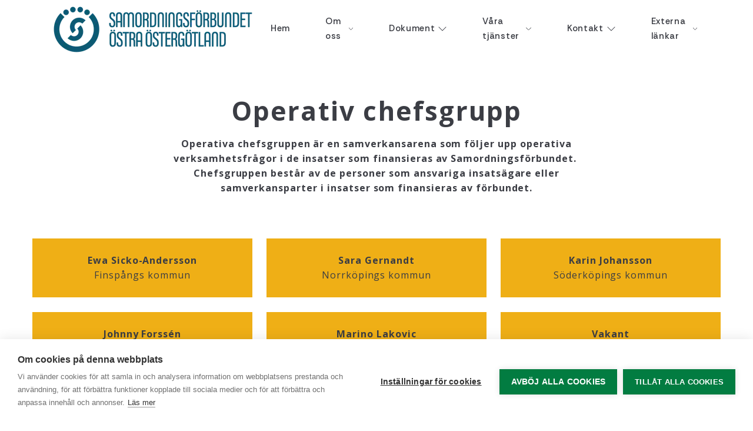

--- FILE ---
content_type: text/html; charset=utf-8
request_url: https://soo.samordning.org/om-oss/operativ-chefsgrupp
body_size: 3500
content:
<!DOCTYPE html>
<html lang="sv">

<head>
	<meta charset="utf-8" />
	<meta name="viewport" content="width=device-width, initial-scale=1, shrink-to-fit=no">
	<base href="https://soo.samordning.org/" />

	<title>Operativ chefsgrupp | Samordningsförbundet Östra Östergötland</title>
    
    
    <meta property="og:title" content="Operativ chefsgrupp | Samordningsförbundet Östra Östergötland" />

    
    <meta property="og:type" content="website" />

    <meta property="og:url" content="https://soo.samordning.org/om-oss/operativ-chefsgrupp" />


	
    
	<link rel="stylesheet" type="text/css" media="all" href="https://assets.v3.snowfirehub.com/editor/dist/121363/css/style-production.css?t=20251230115915" />

	<script src="https://ajax.googleapis.com/ajax/libs/webfont/1.6.26/webfont.js"></script>
	<script>WebFont.load({google: {families: ['Rethink Sans:500','Open Sans:500,700,400','Poppins:700']}, custom: {}});</script>

    

	<script src="https://cookiehub.net/c2/50b17a23.js"></script>
<script type="text/javascript">
document.addEventListener("DOMContentLoaded", function(event) {
var cpm = {};
window.cookiehub.load(cpm);
});
</script>

<!-- Google tag (gtag.js) -->
<script async src="https://www.googletagmanager.com/gtag/js?id=G-P2MM6DM6ZV"></script>
<script>
  window.dataLayer = window.dataLayer || [];
  function gtag(){dataLayer.push(arguments);}
  gtag('js', new Date());

  gtag('config', 'G-P2MM6DM6ZV');
</script>
	
 <link rel="icon" type="image/png" href="https://images.v3.snowfirehub.com/w9tPMnSlhqUlNWCtj3OO9S1iFH0=/32x32/smart/https%3A%2F%2Fassets.v3.snowfirehub.com%2Fimages%2F121363%2F148_samo-some-yellow.png" sizes="32x32" />
 <link rel="icon" type="image/png" href="https://images.v3.snowfirehub.com/-11VhyXlNej1mFMkgcV95XcNu8w=/64x64/smart/https%3A%2F%2Fassets.v3.snowfirehub.com%2Fimages%2F121363%2F148_samo-some-yellow.png" sizes="64x64" />
 <link rel="apple-touch-icon" type="image/png" href="https://images.v3.snowfirehub.com/EgD-93g4nE3SGEFLDVlPnyXVpoo=/152x152/smart/https%3A%2F%2Fassets.v3.snowfirehub.com%2Fimages%2F121363%2F149_samo-some-yellow.png" sizes="152x152" />
<meta name="generator" content="Snowfire" />
<link rel="canonical" href="https://soo.samordning.org/om-oss/operativ-chefsgrupp" />

<script type="text/javascript" src="/js/obfuscate.js?t=t7q5xd" ></script>
</head>
<body class="sf-page-12">
	<header class="echo-header-1"> <div class="echo-header-1-flex"> <!-- Logo --> <div class="echo-header-1-logo"> <a href="/"><img src="https://images.v3.snowfirehub.com/fuPfhpMwGs-MGK3NRVFa68RA1OQ=/fit-in/340x90/smart/https%3A%2F%2Fassets.v3.snowfirehub.com%2Fimages%2F121363%2F100_samo-logo-blue.png" srcset="https://images.v3.snowfirehub.com/Q7ti-TaXaWmX8YndFP_QCv-7imw=/fit-in/680x180/smart/https%3A%2F%2Fassets.v3.snowfirehub.com%2Fimages%2F121363%2F100_samo-logo-blue.png 2x" alt=""></a> </div> <!-- Hamburger navigation --> <div class="echo-header-1-hamburger-navigation"> <a href="javascript:;" class="echo-header-1-hamburger-icon"> <svg style="fill: currentColor" width="30" height="30" viewBox="0 0 30 30" fill="none" xmlns="http://www.w3.org/2000/svg"> <rect x="4" y="8" width="22" height="2" /> <rect x="4" y="14" width="22" height="2" /> <rect x="4" y="20" width="22" height="2" /> </svg> </a> <div class="echo-header-1-hamburger-unfolded"> <a href="javascript:;" class="echo-header-1-hamburger-close"> <svg style="fill: currentColor" xmlns="http://www.w3.org/2000/svg" width="12" height="12" viewBox="0 0 12 12"> <path fill-rule="evenodd" d="M13.8125,12.59375 L19.90625,12.59375 L19.90625,13.8125 L13.8125,13.8125 L13.8125,19.90625 L12.59375,19.90625 L12.59375,13.8125 L6.09375,13.8125 L6.09375,12.59375 L12.59375,12.59375 L12.59375,6.09375 L13.8125,6.09375 L13.8125,12.59375 Z" transform="rotate(45 17.95 1.05)"></path> </svg> </a> <div class="echo-header-1-hamburger-items"> <ul><li><a href="./"><span class="echo-header-1-navigation-label">Hem</span></a></li><li class="echo-header-1-navigation-dropdown"><a href="om-oss"><span class="echo-header-1-navigation-label">Om oss</span></a><ul><li><a href="om-oss/om-forbundet"><span class="echo-header-1-navigation-label">Om f&ouml;rbundet</span></a></li><li><a href="om-oss/styrelsen"><span class="echo-header-1-navigation-label">Styrelsen</span></a></li><li><a href="om-oss/medlemsamradet"><span class="echo-header-1-navigation-label">Medlemsamr&aring;det</span></a></li><li><a href="om-oss/insatsägare-och-chefsgrupper"><span class="echo-header-1-navigation-label">Insats&auml;gare och chefsgrupper</span></a></li><li><a href="om-oss/nyhetsbrev"><span class="echo-header-1-navigation-label">Nyhetsbrev</span></a></li></ul></li><li class="echo-header-1-navigation-dropdown"><a href="dokument"><span class="echo-header-1-navigation-label">Dokument</span></a><ul><li><a href="dokument/långsiktig-inriktning-2023-2027"><span class="echo-header-1-navigation-label">L&aring;ngsiktig inriktning 2026-2031</span></a></li><li><a href="dokument/årsredovisning-2024"><span class="echo-header-1-navigation-label">&Aring;rsredovisning 2024</span></a></li><li><a href="dokument/verksamhetsplan-2026"><span class="echo-header-1-navigation-label">Verksamhetsplan 2026</span></a></li></ul></li><li class="echo-header-1-navigation-dropdown"><a href="pages2/page/view/60"><span class="echo-header-1-navigation-label">V&aring;ra tj&auml;nster</span></a><ul><li><a href="samordnar"><span class="echo-header-1-navigation-label">Samordnar</span></a></li><li><a href="utvecklar"><span class="echo-header-1-navigation-label">Utvecklar</span></a></li><li><a href="finansierar"><span class="echo-header-1-navigation-label">Finansierar</span></a></li></ul></li><li class="echo-header-1-navigation-dropdown"><a href="pages2/page/view/63"><span class="echo-header-1-navigation-label">Kontakt</span></a><ul><li><a href="kansli"><span class="echo-header-1-navigation-label">Kansliet</span></a></li></ul></li><li class="echo-header-1-navigation-dropdown"><a href="finsam"><span class="echo-header-1-navigation-label">Externa l&auml;nkar</span></a><ul><li><a href="finsam"><span class="echo-header-1-navigation-label">Finsam</span></a></li><li><a href="nns"><span class="echo-header-1-navigation-label">NNS</span></a></li></ul></li></ul> </div> </div> </div> <!-- Wide navigation --> <div class="echo-header-1-navigation"> <ul><li><a href="./"><span class="echo-header-1-navigation-label">Hem</span></a></li><li class="echo-header-1-navigation-dropdown"><a href="om-oss"><span class="echo-header-1-navigation-label">Om oss</span></a><ul><li><a href="om-oss/om-forbundet"><span class="echo-header-1-navigation-label">Om f&ouml;rbundet</span></a></li><li><a href="om-oss/styrelsen"><span class="echo-header-1-navigation-label">Styrelsen</span></a></li><li><a href="om-oss/medlemsamradet"><span class="echo-header-1-navigation-label">Medlemsamr&aring;det</span></a></li><li><a href="om-oss/insatsägare-och-chefsgrupper"><span class="echo-header-1-navigation-label">Insats&auml;gare och chefsgrupper</span></a></li><li><a href="om-oss/nyhetsbrev"><span class="echo-header-1-navigation-label">Nyhetsbrev</span></a></li></ul></li><li class="echo-header-1-navigation-dropdown"><a href="dokument"><span class="echo-header-1-navigation-label">Dokument</span></a><ul><li><a href="dokument/långsiktig-inriktning-2023-2027"><span class="echo-header-1-navigation-label">L&aring;ngsiktig inriktning 2026-2031</span></a></li><li><a href="dokument/årsredovisning-2024"><span class="echo-header-1-navigation-label">&Aring;rsredovisning 2024</span></a></li><li><a href="dokument/verksamhetsplan-2026"><span class="echo-header-1-navigation-label">Verksamhetsplan 2026</span></a></li></ul></li><li class="echo-header-1-navigation-dropdown"><a href="pages2/page/view/60"><span class="echo-header-1-navigation-label">V&aring;ra tj&auml;nster</span></a><ul><li><a href="samordnar"><span class="echo-header-1-navigation-label">Samordnar</span></a></li><li><a href="utvecklar"><span class="echo-header-1-navigation-label">Utvecklar</span></a></li><li><a href="finansierar"><span class="echo-header-1-navigation-label">Finansierar</span></a></li></ul></li><li class="echo-header-1-navigation-dropdown"><a href="pages2/page/view/63"><span class="echo-header-1-navigation-label">Kontakt</span></a><ul><li><a href="kansli"><span class="echo-header-1-navigation-label">Kansliet</span></a></li></ul></li><li class="echo-header-1-navigation-dropdown"><a href="finsam"><span class="echo-header-1-navigation-label">Externa l&auml;nkar</span></a><ul><li><a href="finsam"><span class="echo-header-1-navigation-label">Finsam</span></a></li><li><a href="nns"><span class="echo-header-1-navigation-label">NNS</span></a></li></ul></li></ul> </div> </div> </header> <div class="sf-blocks" data-blocks="main"> <div class="sf-row one_2177" data-sf-row="0"> <div id="sf-block-id-43" class="sf-block sf-block-2177 sf-block-below-header" data-block-name="ContactRepeater" data-block-id="43" data-block-identifier="2177"> <div class="contactrepeater-wrapper"> <div class="echo-container-sm"><div  class="heading" style="text-align: center" data-sf-version="1"><h1>Operativ chefsgrupp</h1><p><strong>Operativa chefsgruppen är en samverkansarena som följer upp operativa verksamhetsfrågor i de insatser som finansieras av Samordningsförbundet.&nbsp;<br>Chefsgruppen består av de personer som ansvariga insatsägare eller samverkansparter i insatser som finansieras av förbundet.</strong></p><p><br></p></div></div> <br> <br> <div class="echo-container-md"> <div class="contactrepeater-flex">  <div class="contactrepeater-column" > <div class="contactrepeater-content"> <div class="contactrepeater-content-top"> <div  style="text-align: center" data-sf-version="1"><p><strong>Ewa Sicko-Andersson</strong><br>Finspångs kommun</p></div> </div> </div> </div>  <div class="contactrepeater-column" > <div class="contactrepeater-content"> <div class="contactrepeater-content-top"> <div  style="text-align: center" data-sf-version="1"><p><strong>Sara Gernandt</strong><br>Norrköpings kommun</p></div> </div> </div> </div>  <div class="contactrepeater-column" > <div class="contactrepeater-content"> <div class="contactrepeater-content-top"> <div  style="text-align: center" data-sf-version="1"><p><strong>Karin Johansson</strong><br>Söderköpings kommun</p></div> </div> </div> </div>  <div class="contactrepeater-column" > <div class="contactrepeater-content"> <div class="contactrepeater-content-top"> <div  style="text-align: center" data-sf-version="1"><p><strong>Johnny Forssén</strong><br>Valdemarsviks kommun</p></div> </div> </div> </div>  <div class="contactrepeater-column" > <div class="contactrepeater-content"> <div class="contactrepeater-content-top"> <div  style="text-align: center" data-sf-version="1"><p><strong>Marino Lakovic</strong></p><p>Arbetsförmedlingen</p></div> </div> </div> </div>  <div class="contactrepeater-column" > <div class="contactrepeater-content"> <div class="contactrepeater-content-top"> <div  style="text-align: center" data-sf-version="1"><p><strong>Vakant</strong></p><p>Försäkringskassan</p></div> </div> </div> </div>  <div class="contactrepeater-column" > <div class="contactrepeater-content"> <div class="contactrepeater-content-top"> <div  style="text-align: center" data-sf-version="1"><p><strong>Vakant</strong><br>Region Östergötland</p></div> </div> </div> </div>  </div> </div> </div></div> </div> <div class="sf-row one_text-1" data-sf-row="1"> <div id="sf-block-id-110" class="sf-block sf-block-text-1 sf-block-below-header" data-block-name="Text" data-block-id="110" data-block-identifier="text-1"> <div class="text-1-wrapper"> <div class="echo-container-sm" > <div  style="text-align: center" data-sf-version="1"><p><em>&nbsp;Fler representanter från parterna adjungeras vid behov.</em></p></div> <div class="block-button-wrapper">  </div> </div> </div> </div> </div> </div> <footer class="echo-footer-2"> <div class="echo-container-md"> <div class="echo-footer-2-flex"> <div class="echo-footer-2-wide-column"> <div class="form-text-wrapper"> <div class="echo-footer-2-text"><div  data-sf-version="1"><h3>Prenumerera på vårt nyhetsbrev</h3></div></div> <div><div class="">
        <form class="editFieldPointerNone sf-form" method="post" enctype="multipart/form-data" action="https://blaze.snowfirehub.com/front/121363/form/2">
                                    <div class="echo-form-group ">
                    <label>E-post</label>
                    <input type="email" name="data[4]" value="">
                </div>
                                                <div class="echo-form-group ">
                    <label class="echo-checkbox">
                        <input type="checkbox" value="1" name="data[5]" >
                        <span>
                            Jag godkänner att Samordningsförbundet Östra Östergötland behandlar mina uppgifter enligt gällande personuppgiftslagstiftning
                        </span>
                    </label>
                                    </div>
                    
        <div class="echo-form-hp">
            <input type="text" name="mdata[m]">
            <input type="text" name="mdata[t]" value="SFT1769109403">
        </div>

        <div class="echo-form-button">
            <input type="hidden" name="return_url" value="https://soo.samordning.org/om-oss/operativ-chefsgrupp">
            <input type="hidden" name="form_url" value="https://soo.samordning.org/om-oss/operativ-chefsgrupp">
            <button type="submit" class="echo-form-button-loader">
                <div class="echo-form-button-label">Skicka</div>
            </button>
        </div>
    </form>
</div></div> </div> </div> <div class="three-col-container"> <div class="echo-footer-2-column"> <div class="echo-footer-2-text"><div  data-sf-version="1"><h3>Kontakta oss</h3><p><strong>Postadress (Gäller förbundsfrågor)</strong><br>Samordningsförbundet Östra Östergötland<br>c/o Östsvenska Handelskammaren<br>Dalsgatan 13, 602 32 Norrköping</p></div></div> <div class="echo-footer-2-social">  </div> </div> <div class="echo-footer-2-column"> <div class="echo-footer-2-text"><div  data-sf-version="1"><h3>Integritetspolicy</h3><p><a href="files/files/view/101" target="_blank">Integritetspolicy uppdaterad 2024-08-17</a></p></div></div> </div> <div class="echo-footer-2-column"> <div class="echo-footer-2-text"><div  data-sf-version="1"><h3>Samordningsförbunden Östergötland</h3><p><a href="https://samordning.org/sco/" target="_blank">Centrala Östergötland<br></a><a href="https://samordning.org/svo/" target="_blank">Västra Östergötland</a><br><a href="https://samordning.org/soo/">Östra Östergötland</a></p></div></div> </div> </div> </div> </div> <div class="echo-footer-1-power"> <a href="https://www.snowfire.se/webbens-schweiziska-fickkniv?utm_source=soo.samordning.org&utm_medium=footer&utm_campaign=poweredby" target="_blank"><img src="/images/themes/snowfire-powered.svg" alt="Powered by Snowfire"></a> </div> <div class="btn-power"> <a href="https://beegleton.com" target="_blank" title="Sidan är skapad av Beegleton"> <img src="https://assets.v3.snowfirehub.com/editor/dist/121274/uploads/by-btn-white.svg?t=64428790b7c7f7c97e6f37d39163ab5f" alt="Logotyp till Beegleton som skapat denna sida. Länk till deras hemsida."> </a> </div> </footer> 

	<!-- JS -->
	<script type="text/javascript" src="/themes/echo/public/js/jquery.min.js?t=t7q5xf" ></script>
	<script type="text/javascript" src="https://assets.v3.snowfirehub.com/editor/dist/121363/js/vendor.js?t=20251230111310" ></script>
    
  	
  	<script type="text/javascript" src="https://assets.v3.snowfirehub.com/editor/dist/121363/js/app-production.js?t=20251230115915" ></script>
	
	
    
</body>
</html>

--- FILE ---
content_type: text/css
request_url: https://assets.v3.snowfirehub.com/editor/dist/121363/css/style-production.css?t=20251230115915
body_size: 28302
content:
@charset "UTF-8";
/*
    Echo: Defaults
*/
/*
    Echo: Variables
*/
/* Echo: Reset */
/*
    Prevents FOUT (Flash of unstyled text) when using the Web Font Loader
 */
.wf-loading {
  display: none;
}

/*
    The code below is based on Bootstrap's Reboot SCSS file
    See:
        https://getbootstrap.com/docs/4.2/content/reboot/#headings-and-paragraphs
        https://github.com/twbs/bootstrap/blob/59d040fcbb2766240c6fc38b330f495b840ce75d/scss/_variables.scss

    We've mixed in our own variables and the default values from _variables.scss in Bootstrap
 */
*,
*::before,
*::after {
  box-sizing: border-box;
}

html {
  font-family: sans-serif;
  line-height: 1.15;
  -webkit-text-size-adjust: 100%;
  -webkit-tap-highlight-color: rgba(0, 0, 0, 0);
}

article, aside, figcaption, figure, footer, header, hgroup, main, nav, section {
  display: block;
}

body {
  margin: 0;
  line-height: 1.5;
  text-align: left;
  background-color: white;
  -webkit-font-smoothing: antialiased;
  -moz-osx-font-smoothing: grayscale;
}

[tabindex="-1"]:focus {
  outline: 0 !important;
}

hr {
  box-sizing: content-box;
  height: 0;
  overflow: visible;
}

h1, h2, h3, h4, h5, h6 {
  margin-top: 0;
  margin-bottom: 0;
}

p {
  margin-top: 0;
  margin-bottom: 0;
}

abbr[title],
abbr[data-original-title] {
  text-decoration: underline;
  text-decoration: underline dotted;
  cursor: help;
  border-bottom: 0;
  text-decoration-skip-ink: none;
}

address {
  margin-bottom: 1rem;
  font-style: normal;
  line-height: inherit;
}

ol,
ul,
dl {
  margin-top: 0;
  margin-bottom: 1rem;
}

ol ol,
ul ul,
ol ul,
ul ol {
  margin-bottom: 0;
}

dt {
  font-weight: bold;
}

dd {
  margin-bottom: 0.5rem;
  margin-left: 0;
}

blockquote {
  margin: 0 0 1rem;
}

b,
strong {
  font-weight: bold;
}

small {
  font-size: 80%;
}

sub,
sup {
  position: relative;
  font-size: 75%;
  line-height: 0;
  vertical-align: baseline;
}

sub {
  bottom: -0.25em;
}

sup {
  top: -0.5em;
}

a {
  color: #efaf16;
  text-decoration: underline;
  background-color: transparent;
}
a:hover {
  color: #f2bf46;
}

a:not([href]):not([tabindex]) {
  color: inherit;
  text-decoration: none;
}
a:not([href]):not([tabindex]):focus {
  outline: 0;
}

pre,
code,
kbd,
samp {
  font-family: SFMono-Regular, Menlo, Monaco, Consolas, "Liberation Mono", "Courier New", monospace;
  font-size: 1em;
}

pre {
  margin-top: 0;
  margin-bottom: 1rem;
  overflow: auto;
}

figure {
  margin: 0 0 1rem;
}

img {
  vertical-align: middle;
  border-style: none;
}

svg {
  overflow: hidden;
  vertical-align: middle;
}

table {
  border-collapse: collapse;
}

caption {
  padding-top: 0.75rem;
  padding-bottom: 0.75rem;
  color: #6c757d;
  text-align: left;
  caption-side: bottom;
}

th {
  text-align: inherit;
}

label {
  display: inline-block;
  margin-bottom: 0.5rem;
}

button {
  border-radius: 0;
}

button:focus {
  outline: 1px dotted;
  outline: 5px auto -webkit-focus-ring-color;
}

input,
button,
select,
optgroup,
textarea {
  margin: 0;
  font-family: inherit;
  font-size: inherit;
  line-height: inherit;
}

button,
input {
  overflow: visible;
}

button,
select {
  text-transform: none;
}

select {
  word-wrap: normal;
}

button,
[type=button],
[type=reset],
[type=submit] {
  -webkit-appearance: button;
}

button:not(:disabled),
[type=button]:not(:disabled),
[type=reset]:not(:disabled),
[type=submit]:not(:disabled) {
  cursor: pointer;
}

button::-moz-focus-inner,
[type=button]::-moz-focus-inner,
[type=reset]::-moz-focus-inner,
[type=submit]::-moz-focus-inner {
  padding: 0;
  border-style: none;
}

input[type=radio],
input[type=checkbox] {
  box-sizing: border-box;
  padding: 0;
}

input[type=date],
input[type=time],
input[type=datetime-local],
input[type=month] {
  -webkit-appearance: listbox;
}

textarea {
  overflow: auto;
  resize: vertical;
}

fieldset {
  min-width: 0;
  padding: 0;
  margin: 0;
  border: 0;
}

legend {
  display: block;
  width: 100%;
  max-width: 100%;
  padding: 0;
  margin-bottom: 0.5rem;
  font-size: 1.5rem;
  line-height: inherit;
  color: inherit;
  white-space: normal;
}

progress {
  vertical-align: baseline;
}

[type=number]::-webkit-inner-spin-button,
[type=number]::-webkit-outer-spin-button {
  height: auto;
}

[type=search] {
  outline-offset: -2px;
  -webkit-appearance: none;
}

[type=search]::-webkit-search-decoration {
  -webkit-appearance: none;
}

::-webkit-file-upload-button {
  font: inherit;
  -webkit-appearance: button;
}

output {
  display: inline-block;
}

summary {
  display: list-item;
  cursor: pointer;
}

template {
  display: none;
}

[hidden] {
  display: none !important;
}

/* Echo: Helpers */
body {
  height: 100vh;
  display: flex;
  flex-direction: column;
}

/*
    A block can have the underneath or the below class.
    The default is to have the below class.
    If the block creator wants to she can enable
    "underneath-header" and we will use that class instead.
    This is to make the block appear underneath the fixed menu.
 */
.echo-header-1 + .sf-blocks > .sf-row:first-of-type > .sf-block-below-header,
.echo-header-2 + .sf-blocks > .sf-row:first-of-type > .sf-block-below-header {
  margin-top: 100px;
}

.sf-blocks > .sf-state-highlight:first-child {
  margin-top: 100px;
}

.echo-canvas {
  margin-top: 100px;
}

.echo-canvas + .sf-blocks .beam-add-block {
  top: -25px;
}

.sf-live-edit .sf-live-edit--overflow-visible {
  overflow: visible !important;
}
.sf-live-edit .sf-live-edit--transform-none {
  transform: none !important;
}

/*
    Footer

    Makes sure the footer is at the bottom of the browser window
 */
.sf-blocks {
  position: relative;
}

/*
    Container
 */
.echo-container-xs {
  width: 100%;
  margin: 0 auto;
  max-width: calc(430px + 25px + 25px);
  padding: 0 25px;
}

.echo-container-sm {
  width: 100%;
  margin: 0 auto;
  max-width: calc(730px + 25px + 25px);
  padding: 0 25px;
}

.echo-container-md {
  width: 100%;
  margin: 0 auto;
  max-width: calc(1170px + 25px + 25px);
  padding: 0 25px;
}

.echo-container-lg {
  width: 100%;
  margin: 0 auto;
  max-width: calc(1440px + 25px + 25px);
  padding: 0 25px;
}

.echo-container-xl {
  width: 100%;
  margin: 0 auto;
  max-width: calc(1170px + 25px + 25px);
  padding: 0 25px;
}

/*
    Breakpoint helper, using the same as Bootstrap
 */
/*
    Default styles for everything created inside a <sf-text>

    Updates below should also go into text-1.xml
 */
.echo-embed-video {
  position: relative;
  padding-bottom: 56.25%;
  height: 0;
  overflow: hidden;
  max-width: 100%;
}

.echo-embed-video iframe, .echo-embed-video object, .echo-embed-video embed {
  position: absolute;
  top: 0;
  left: 0;
  width: 100%;
  height: 100%;
}

/*
    AOS custom animation
 */
[data-aos=sf-fade] {
  transform: translate3d(0, 25px, 0);
  opacity: 0;
  transition-property: transform, opacity;
}
[data-aos=sf-fade].aos-animate {
  transform: translate3d(0, 0, 0);
  opacity: 1;
}

/*
    Live Editor loaders
 */
.echo-spinner {
  width: 40px;
  height: 40px;
  position: relative;
  margin: 50px auto;
}

.echo-double-bounce1, .echo-double-bounce2 {
  width: 100%;
  height: 100%;
  border-radius: 50%;
  background-color: #FF6F27;
  opacity: 0.6;
  position: absolute;
  top: 0;
  left: 0;
  -webkit-animation: sk-bounce 2s infinite ease-in-out;
  animation: sk-bounce 2s infinite ease-in-out;
}

.echo-double-bounce2 {
  -webkit-animation-delay: -1s;
  animation-delay: -1s;
}

@-webkit-keyframes echo-bounce {
  0%, 100% {
    -webkit-transform: scale(0);
  }
  50% {
    -webkit-transform: scale(1);
  }
}
@keyframes echo-bounce {
  0%, 100% {
    transform: scale(0);
    -webkit-transform: scale(0);
  }
  50% {
    transform: scale(1);
    -webkit-transform: scale(1);
  }
}
/*
    Echo: Header
*/
.echo-header-1-hamburger-icon,
.echo-header-2-hamburger-icon {
  display: inline-block;
  border-radius: 100px;
  padding: 10px;
  transition: background 300ms ease-out;
}

.echo-header-1-hamburger-icon svg {
  color: #3b3d44;
}
.echo-header-1-hamburger-icon:hover, .echo-header-1-hamburger-icon:focus {
  color: #0b5973;
  background: white;
}
.echo-header-1-hamburger-icon:active {
  color: #0b5973;
  background: white;
}

.echo-header-2-hamburger-icon svg {
  color: #000;
}
.echo-header-2-hamburger-icon:hover, .echo-header-2-hamburger-icon:focus {
  background: #F5F5F5;
}
.echo-header-2-hamburger-icon:active {
  background: #E1E1E1;
}

.echo-header-1-hamburger-close,
.echo-header-2-hamburger-close {
  display: inline-block;
  position: absolute;
  top: 10px;
  right: 15px;
  border-radius: 100px;
  padding: 10px 15px;
  transition: background 300ms ease-out;
}
.echo-header-1-hamburger-close svg,
.echo-header-2-hamburger-close svg {
  color: #3b3d44;
}
.echo-header-1-hamburger-close:hover, .echo-header-1-hamburger-close:focus,
.echo-header-2-hamburger-close:hover,
.echo-header-2-hamburger-close:focus {
  color: #0b5973;
  background: white;
}
.echo-header-1-hamburger-close:active,
.echo-header-2-hamburger-close:active {
  color: #0b5973;
  background: white;
}

.echo-header-1-hamburger-unfolded,
.echo-header-2-hamburger-unfolded {
  background: white;
  position: fixed;
  width: 360px;
  max-width: 100%;
  right: 0;
  top: 0;
  bottom: 0;
  padding: 75px;
  z-index: 501;
  transform: translateX(360px);
  transition: all 200ms ease-in-out;
  /* Sub items */
}
.echo-header-1-hamburger-unfolded.echo-header-1-hamburger-unfolded--visible, .echo-header-1-hamburger-unfolded.echo-header-2-hamburger-unfolded--visible,
.echo-header-2-hamburger-unfolded.echo-header-1-hamburger-unfolded--visible,
.echo-header-2-hamburger-unfolded.echo-header-2-hamburger-unfolded--visible {
  box-shadow: 0 15px 30px 0 rgba(0, 0, 0, 0.11), 0 5px 15px 0 rgba(0, 0, 0, 0.08);
  transform: translateX(0);
}
.echo-header-1-hamburger-unfolded ul,
.echo-header-2-hamburger-unfolded ul {
  list-style: none;
  margin: 0;
  padding: 0;
}
.echo-header-1-hamburger-unfolded .echo-header-1-hamburger-items,
.echo-header-1-hamburger-unfolded .echo-header-2-hamburger-items,
.echo-header-2-hamburger-unfolded .echo-header-1-hamburger-items,
.echo-header-2-hamburger-unfolded .echo-header-2-hamburger-items {
  margin: -12px 0 0 0;
  /* Active state */
}
.echo-header-1-hamburger-unfolded .echo-header-1-hamburger-items a,
.echo-header-1-hamburger-unfolded .echo-header-2-hamburger-items a,
.echo-header-2-hamburger-unfolded .echo-header-1-hamburger-items a,
.echo-header-2-hamburger-unfolded .echo-header-2-hamburger-items a {
  display: block;
  padding: 12px 0 12px;
  color: #3b3d44;
  font-size: 15px;
  font-family: Rethink Sans;
  font-weight: 500;
  line-height: 1.7em;
  letter-spacing: 0.045em;
  text-decoration: none;
}
.echo-header-1-hamburger-unfolded .echo-header-1-hamburger-items a:hover,
.echo-header-1-hamburger-unfolded .echo-header-2-hamburger-items a:hover,
.echo-header-2-hamburger-unfolded .echo-header-1-hamburger-items a:hover,
.echo-header-2-hamburger-unfolded .echo-header-2-hamburger-items a:hover {
  color: #0b5973;
  text-decoration: none;
}
.echo-header-1-hamburger-unfolded .echo-header-1-hamburger-items .echo-header-1-navigation-active > a,
.echo-header-1-hamburger-unfolded .echo-header-2-hamburger-items .echo-header-1-navigation-active > a,
.echo-header-2-hamburger-unfolded .echo-header-1-hamburger-items .echo-header-1-navigation-active > a,
.echo-header-2-hamburger-unfolded .echo-header-2-hamburger-items .echo-header-1-navigation-active > a {
  color: #0b5973;
  border-color: #0b5973;
}
.echo-header-1-hamburger-unfolded .echo-header-1-hamburger-items .echo-header-1-navigation-active > a:hover,
.echo-header-1-hamburger-unfolded .echo-header-2-hamburger-items .echo-header-1-navigation-active > a:hover,
.echo-header-2-hamburger-unfolded .echo-header-1-hamburger-items .echo-header-1-navigation-active > a:hover,
.echo-header-2-hamburger-unfolded .echo-header-2-hamburger-items .echo-header-1-navigation-active > a:hover {
  color: #0b5973;
  border-color: #0b5973;
}
.echo-header-1-hamburger-unfolded .echo-header-1-hamburger-items li > ul,
.echo-header-1-hamburger-unfolded .echo-header-2-hamburger-items li > ul,
.echo-header-2-hamburger-unfolded .echo-header-1-hamburger-items li > ul,
.echo-header-2-hamburger-unfolded .echo-header-2-hamburger-items li > ul {
  margin-left: 19px;
}

/* Prevent scrolling the main body on small devices when the menu is open */
.echo-header-1-hamburger-unfolded,
.echo-header-2-hamburger-unfolded {
  overflow: scroll;
  -webkit-overflow-scrolling: touch;
}

@media only screen and (max-width: 450px) {
  .document-echo-header-1-hamburger-unfolded--visible,
.document-echo-header-2-hamburger-unfolded--visible {
    height: 100%;
    overflow: hidden;
  }
}
/*
    Echo: Header 1
*/
.echo-header-1-hamburger-navigation {
  display: none;
}

.echo-header-1-navigation {
  display: flex;
}

@media (max-width: 991.98px) {
  .echo-header-1-hamburger-navigation {
    display: block;
  }

  .echo-header-1-navigation {
    display: none;
  }
}
.echo-header-1 {
  position: fixed;
  z-index: 500;
  width: 100%;
  top: 0;
  background-color: white;
  /* Dropdown */
}
.echo-header-1 .echo-header-1-flex {
  display: flex;
  justify-content: space-between;
  align-items: center;
  padding: 0 90px;
  height: 100px;
}
@media (max-width: 566.98px) {
  .echo-header-1 .echo-header-1-flex {
    padding: 0 25px;
  }
}
@media (max-width: 566.98px) {
  .echo-header-1 .echo-header-1-logo {
    width: 75%;
  }
  .echo-header-1 .echo-header-1-logo img {
    max-width: 100%;
  }
}
.echo-header-1 .echo-header-1-navigation {
  height: 100%;
  align-items: center;
  /* Active state */
}
.echo-header-1 .echo-header-1-navigation ul {
  list-style: none;
  margin: 0;
  padding: 0;
  display: flex;
  height: 100%;
  align-items: center;
}
.echo-header-1 .echo-header-1-navigation li {
  height: 100%;
  display: flex;
  position: relative;
}
.echo-header-1 .echo-header-1-navigation a {
  font-size: 15px;
  font-family: Rethink Sans;
  font-weight: 500;
  line-height: 1.7em;
  letter-spacing: 0.045em;
  display: flex;
  align-items: center;
  padding: 0 10px 0 10px;
  margin: 0 23px 0 23px;
  text-decoration: none;
  color: #3b3d44;
  border-bottom: 3px solid transparent;
  transition: color 0.2s ease-in-out, border-color 0.2s ease-in-out;
}
.echo-header-1 .echo-header-1-navigation a:hover {
  color: #0b5973;
  border-color: #0b5973;
}
.echo-header-1 .echo-header-1-navigation .echo-header-1-navigation-active-root > a,
.echo-header-1 .echo-header-1-navigation .echo-header-1-navigation-active > a {
  color: #0b5973;
  border-color: #0b5973;
}
.echo-header-1 .echo-header-1-navigation .echo-header-1-navigation-active-root > a:hover,
.echo-header-1 .echo-header-1-navigation .echo-header-1-navigation-active > a:hover {
  color: #0b5973;
  border-color: #0b5973;
}
.echo-header-1 .echo-header-1-navigation li:hover > ul {
  visibility: visible;
  opacity: 1;
}
.echo-header-1 .echo-header-1-navigation li > ul {
  visibility: hidden;
  opacity: 0;
  transition: opacity 0.2s ease-in-out;
  top: 100%;
  left: 50%;
  -webkit-transform: translateX(-50%);
  -ms-transform: translateX(-50%);
  transform: translateX(-50%);
  width: auto;
  max-width: 100vw;
  position: absolute;
  z-index: 1000;
  display: block;
  min-width: 250px;
  padding: 15px 0;
  margin: 0 0;
  border-top: 0;
  background: white;
  height: auto;
  border-radius: 0 0 5px 5px;
}
.echo-header-1 .echo-header-1-navigation li > ul a {
  padding: 15px 35px;
  margin: 0;
  border: 0;
  width: 100%;
}
.echo-header-1 .echo-header-1-navigation li > ul li {
  height: auto;
}

/*
    Echo: Header 2
*/
.echo-header-2 {
  position: fixed;
  z-index: 500;
  width: 100%;
  top: 0;
  background: rgba(255, 255, 255, 0.4);
}
.echo-header-2 .echo-header-2-flex {
  display: flex;
  justify-content: space-between;
  align-items: center;
  padding: 0 90px;
  height: 100px;
}
@media (max-width: 566.98px) {
  .echo-header-2 .echo-header-2-flex {
    padding: 0 25px;
  }
}
@media (max-width: 566.98px) {
  .echo-header-2 .echo-header-2-logo {
    width: 50%;
  }
  .echo-header-2 .echo-header-2-logo img {
    max-width: 100%;
  }
}

/*
    Echo: Footer
*/
/*
    Echo: Footer 1
*/
.echo-footer-1 {
  background: #0b5973;
  padding: 60px 0 120px 0;
  position: relative;
  margin-top: auto;
}

.echo-footer-1-text {
  text-align: center;
  color: white;
  font-size: 15px;
  font-family: Open Sans;
  font-weight: 500;
  line-height: 2.1em;
  letter-spacing: 0.045em;
}
.echo-footer-1-text p {
  padding-left: 25px;
  padding-right: 25px;
}
.echo-footer-1-text ul {
  display: flex;
  align-items: center;
  justify-content: center;
  flex-wrap: wrap;
  margin: 0;
  padding: 0;
}
.echo-footer-1-text li {
  list-style: none;
  position: relative;
  margin-right: 50px;
}
.echo-footer-1-text li:after {
  position: absolute;
  content: " ";
  border-right: 1px solid white;
  height: 45%;
  margin-left: 25px;
  margin-top: 11px;
}
.echo-footer-1-text li:last-child {
  margin-right: 0;
}
.echo-footer-1-text li:last-child:after {
  display: none;
}
.echo-footer-1-text a {
  color: white;
  text-decoration: none;
  border-bottom: 2px solid white;
}

.echo-footer-1-power {
  position: absolute;
  left: 30px;
  bottom: 30px;
}

/*
    Echo: Footer 2
*/
.echo-footer-2 {
  background: #0b5973;
  padding: 60px 0 100px 0;
  position: relative;
  margin-top: auto;
}

.echo-footer-2-flex {
  display: flex;
  width: 100%;
  flex-wrap: wrap;
}
.echo-footer-2-flex > .echo-footer-2-column:not(:first-child) .echo-footer-2-text {
  margin-left: 32px;
}
@media (max-width: 1199.98px) {
  .echo-footer-2-flex > .echo-footer-2-column .echo-footer-2-text {
    margin-left: 32px !important;
    margin-right: 32px;
  }
}
@media (max-width: 566.98px) {
  .echo-footer-2-flex > .echo-footer-2-column .echo-footer-2-text {
    margin-left: 0 !important;
    margin-right: 0;
  }
}

.echo-footer-2-column {
  width: 25%;
}
@media (max-width: 1199.98px) {
  .echo-footer-2-column {
    width: 50%;
    margin-bottom: 32px;
  }
}
@media (max-width: 566.98px) {
  .echo-footer-2-column {
    width: 100%;
    margin-bottom: 32px;
    text-align: center;
  }
}

.echo-footer-2-text {
  color: white;
  font-size: 15px;
  font-family: Open Sans;
  font-weight: 500;
  line-height: 2.1em;
  letter-spacing: 0.045em;
}
.echo-footer-2-text ul {
  margin: 0;
  padding: 0;
}
.echo-footer-2-text li {
  list-style: none;
  position: relative;
}
.echo-footer-2-text a {
  color: white;
  text-decoration: none;
}
.echo-footer-2-text a:hover {
  text-decoration: underline;
}

/*
    Echo: Footer 1 & 2 Social
*/
.echo-footer-1-social {
  margin: 0 0 30px 0;
}
.echo-footer-1-social ul {
  justify-content: center;
}
.echo-footer-1-social li {
  margin: 0 20px;
}

.echo-footer-2-social {
  margin: 30px 0 20px 0;
}
.echo-footer-2-social ul {
  justify-content: left;
}
@media (max-width: 566.98px) {
  .echo-footer-2-social ul {
    justify-content: center;
  }
}
.echo-footer-2-social li {
  margin-right: 20px;
}

.echo-footer-1-social,
.echo-footer-2-social {
  color: white;
  font-size: 15px;
  font-family: Open Sans;
  font-weight: 500;
  line-height: 2.1em;
  letter-spacing: 0.045em;
}
.echo-footer-1-social ul,
.echo-footer-2-social ul {
  display: flex;
  align-items: center;
  margin: 0;
  padding: 0;
  list-style: none;
}
.echo-footer-1-social svg,
.echo-footer-2-social svg {
  display: block;
  fill: currentColor;
  color: white;
}
.echo-footer-1-social a,
.echo-footer-2-social a {
  border: 0;
  display: block;
  width: 16px;
  height: 16px;
}
.echo-footer-1-social li,
.echo-footer-2-social li {
  height: 16px;
  width: 16px;
  text-align: center;
}

.echo-form-group {
  margin-bottom: 20px;
  text-align: left;
}
.echo-form-group.echo-form-group-error input,
.echo-form-group.echo-form-group-error textarea,
.echo-form-group.echo-form-group-error select {
  border-color: #F1546B !important;
  background-color: #fbd5db !important;
}
.echo-form-group.echo-form-group-error .echo-checkbox > span::before {
  box-shadow: 0 0 0 3px #F1546B;
}
.echo-form-group.echo-form-group-error .echo-radio [type=radio]:checked + label:before,
.echo-form-group.echo-form-group-error .echo-radio [type=radio]:not(:checked) + label:before {
  box-shadow: 0 0 0 3px #F1546B;
}
.echo-form-group.echo-form-group-columns {
  display: flex;
  margin: -10px 0 20px -10px;
}
.echo-form-group.echo-form-group-columns > div {
  flex: 1;
  padding: 10px 0 0 10px;
}
@media only screen and (max-width: 567px) {
  .echo-form-group.echo-form-group-columns {
    display: block;
  }
}
.echo-form-group label {
  margin: 0;
  text-align: left;
  display: block;
}
.echo-form-group input[type=text],
.echo-form-group input[type=email],
.echo-form-group textarea {
  width: 100%;
  border-radius: 4px;
  padding: 8px;
}
.echo-form-group input[type=text]:active, .echo-form-group input[type=text]:focus,
.echo-form-group input[type=email]:active,
.echo-form-group input[type=email]:focus,
.echo-form-group textarea:active,
.echo-form-group textarea:focus {
  outline: 0;
}
.echo-form-group input[type=file] {
  font-size: 12px;
}
.echo-form-group select {
  display: block;
  appearance: none;
  -webkit-appearance: none;
  -moz-appearance: none;
  width: 100%;
  border: 1px solid #E6E1DE;
  padding: 10px 40px 10px 10px;
  border-radius: 4px;
  background: #fff url("data:image/svg+xml,%3Csvg xmlns='http://www.w3.org/2000/svg' width='25' height='25' fill='none'%3E%3Cg clip-path='url(%23a)'%3E%3Cpath fill='%233B3D44' d='m16.149 11.43-.353-.31a.236.236 0 0 0-.303 0l-3.224 2.824-3.225-2.824a.236.236 0 0 0-.303 0l-.352.31a.172.172 0 0 0 0 .265l3.729 3.272a.236.236 0 0 0 .302 0l3.729-3.272a.172.172 0 0 0 0-.265Z'/%3E%3C/g%3E%3Cdefs%3E%3CclipPath id='a'%3E%3Cpath fill='%23fff' d='M8.28 8.816h7.976v8H8.28z'/%3E%3C/clipPath%3E%3C/defs%3E%3C/svg%3E") no-repeat;
  background-position: right 10px center;
  background-size: 25px 25px;
}
.echo-form-group select:focus {
  outline: none;
  background-color: #fff;
  border-color: #000;
}

.echo-form-group-divider {
  border-bottom-width: 1px;
  border-bottom-style: dashed;
  padding-bottom: 10px;
  padding-top: 15px;
}

.echo-form-group-uploader {
  border-width: 1px;
  border-style: dashed;
  position: relative;
  text-align: center;
  transition: all 0.2s ease-in-out;
}
.echo-form-group-uploader.echo-form-group-uploader--hover {
  cursor: pointer;
}
.echo-form-group-uploader .echo-form-group-uploader-icon {
  text-align: center;
  margin: 30px 0 0 0;
}
.echo-form-group-uploader .echo-form-group-uploader-icon svg {
  fill: currentColor;
}
.echo-form-group-uploader .echo-form-group-uploader-current {
  display: none;
  margin: 30px 0 0 0;
  word-break: break-all;
  padding: 0 20px;
}
.echo-form-group-uploader .echo-form-group-uploader-button {
  text-align: center;
  display: inline-block;
  background-color: #E6E1DE;
  border-radius: 4px;
  padding: 3px 10px;
  margin: 10px 0 30px 0;
  box-shadow: 0 1px 2px 0 rgba(0, 0, 0, 0.05);
}
.echo-form-group-uploader .echo-form-group-uploader-button .echo-form-group-uploader-button-label-change {
  display: none;
}
.echo-form-group-uploader .echo-form-group-uploader-progress {
  position: absolute;
  bottom: -1px;
  left: -1px;
  height: 6px;
  border-radius: 0 3px 3px 0;
  transition: width 0.2s ease-in-out;
}
.echo-form-group-uploader input[type=file] {
  height: 100%;
  cursor: pointer;
  position: absolute;
  top: 0;
  right: 0;
  left: 0;
  font-size: 0;
  z-index: 2;
  opacity: 0;
  width: 100%;
}

.echo-form-button {
  text-align: center;
  margin-top: 45px;
}
.echo-form-button button[type=submit] {
  border-radius: 100px;
  min-width: 180px;
  padding: 15px 40px;
  border: 0;
}

.echo-form-button-loader {
  min-width: 160px;
}

.echo-form-button-spinner,
.echo-form-button-spinner:before,
.echo-form-button-spinner:after {
  border-radius: 50%;
  width: 2.5em;
  height: 2.5em;
  -webkit-animation-fill-mode: both;
  animation-fill-mode: both;
  -webkit-animation: load7 1.8s infinite ease-in-out;
  animation: load7 1.8s infinite ease-in-out;
}

.echo-form-button-spinner {
  position: relative;
  margin: -18px auto 0 auto;
  color: white;
  font-size: 5px;
  text-indent: -9999em;
  -webkit-transform: translateZ(0);
  -ms-transform: translateZ(0);
  transform: translateZ(0);
  -webkit-animation-delay: -0.16s;
  animation-delay: -0.16s;
}

.echo-form-button-spinner:before,
.echo-form-button-spinner:after {
  content: "";
  position: absolute;
  top: 0;
}

.echo-form-button-spinner:before {
  left: -3.5em;
  -webkit-animation-delay: -0.32s;
  animation-delay: -0.32s;
}

.echo-form-button-spinner:after {
  left: 3.5em;
}

@-webkit-keyframes load7 {
  0%, 80%, 100% {
    box-shadow: 0 2.5em 0 -1.3em;
  }
  40% {
    box-shadow: 0 2.5em 0 0;
  }
}
@keyframes load7 {
  0%, 80%, 100% {
    box-shadow: 0 2.5em 0 -1.3em;
  }
  40% {
    box-shadow: 0 2.5em 0 0;
  }
}
.echo-form-group-error-text {
  text-align: left;
  color: #F1546B !important;
  margin-bottom: 10px;
}

.echo-form-hp {
  display: none;
}

.echo-checkbox + .echo-checkbox {
  margin-top: 10px;
}

.echo-checkbox {
  z-index: 0;
  position: relative;
  display: inline-block;
  line-height: 1.95em;
}
.echo-checkbox a {
  text-decoration: underline;
}

/* Input */
.echo-checkbox > input {
  appearance: none;
  -moz-appearance: none;
  -webkit-appearance: none;
  z-index: -1;
  position: absolute;
  left: -10px;
  top: -8px;
  display: block;
  margin: 0;
  border-radius: 50%;
  width: 40px;
  height: 40px;
  background-color: rgba(0, 0, 0, 0.6);
  box-shadow: none;
  outline: none;
  opacity: 0;
  transform: scale(1);
  pointer-events: none;
  transition: opacity 0.3s, transform 0.2s;
}

/* Span */
.echo-checkbox > span {
  display: inline-block;
  cursor: pointer;
  text-indent: -30px;
  margin-left: 30px;
  line-height: 25px;
}

/* Box */
.echo-checkbox > span::before {
  content: "";
  display: inline-block;
  box-sizing: border-box;
  margin: 3px 8px 3px 1px;
  border: solid 1px;
  /* Safari */
  border-color: green;
  border-radius: 5px;
  width: 18px;
  height: 18px;
  vertical-align: top;
  transition: border-color 0.2s, background-color 0.2s;
}

/* Checkmark */
.echo-checkbox > span::after {
  content: "";
  display: block;
  position: absolute;
  top: 4px;
  left: 1px;
  width: 11px;
  height: 6px;
  border: solid 2px transparent;
  border-right: none;
  border-top: none;
  transform: translate(3px, 4px) rotate(-45deg);
}

/* Checked, Indeterminate */
.echo-checkbox > input:checked + span::after,
.echo-checkbox > input:indeterminate + span::after {
  border-color: orange;
}

.echo-checkbox > input:indeterminate + span::after {
  border-left: none;
  transform: translate(4px, 3px);
}

/* Hover, Focus */
.echo-checkbox:hover > input {
  opacity: 0.04;
  border: 0;
}

.echo-checkbox > input:focus {
  opacity: 0.12;
  border: 0;
}

.echo-checkbox:hover > input:focus {
  opacity: 0.16;
  border: 0;
}

/* Active */
.echo-checkbox > input:active {
  opacity: 1;
  transform: scale(0);
  transition: transform 0s, opacity 0s;
}

.echo-checkbox > input:active + span::before {
  border-color: #FF6A00;
}

.echo-checkbox > input:checked:active + span::before {
  border-color: transparent;
  background-color: rgba(0, 0, 0, 0.6);
}

/* Disabled */
.echo-checkbox > input:disabled {
  opacity: 0;
}

.echo-checkbox > input:disabled + span {
  color: rgba(0, 0, 0, 0.38);
  cursor: initial;
}

.echo-checkbox > input:disabled + span::before {
  border-color: currentColor;
}

.echo-checkbox > input:checked:disabled + span::before,
.echo-checkbox > input:indeterminate:disabled + span::before {
  border-color: transparent;
  background-color: currentColor;
}

.echo-checkbox-prepend {
  display: block;
  padding-left: 32px;
  margin-top: 3px;
}

.echo-form-group-radio > label {
  margin-bottom: 5px;
}

.echo-radio {
  text-align: left;
  margin-bottom: 5px;
}
.echo-radio:last-child {
  margin-bottom: 0;
}
.echo-radio [type=radio]:checked,
.echo-radio [type=radio]:not(:checked) {
  position: absolute;
  left: -9999px;
}
.echo-radio [type=radio]:checked + label,
.echo-radio [type=radio]:not(:checked) + label {
  position: relative;
  padding-left: 28px;
  cursor: pointer;
  line-height: 20px;
  display: inline-block;
  color: #666;
}
.echo-radio [type=radio]:checked + label:before,
.echo-radio [type=radio]:not(:checked) + label:before {
  content: "";
  position: absolute;
  left: 0;
  top: 0;
  width: 18px;
  height: 18px;
  border: 1px solid #ddd;
  border-radius: 100%;
}
.echo-radio [type=radio]:checked + label:after,
.echo-radio [type=radio]:not(:checked) + label:after {
  content: "";
  width: 10px;
  height: 10px;
  position: absolute;
  top: 4px;
  left: 4px;
  border-radius: 100%;
  -webkit-transition: all 0.2s ease;
  transition: all 0.2s ease;
}
.echo-radio [type=radio]:not(:checked) + label:after {
  opacity: 0;
  -webkit-transform: scale(0);
  transform: scale(0);
}
.echo-radio [type=radio]:checked + label:after {
  opacity: 1;
  -webkit-transform: scale(1);
  transform: scale(1);
}

/*
    Echo: Modal 2.0 (blurry overlay with more space)
*/
.echo-modal-wrapper {
  position: fixed;
  top: 0;
  left: 0;
  right: 0;
  bottom: 0;
  backdrop-filter: blur(22px);
  -webkit-backdrop-filter: blur(22px);
  background: rgba(255, 255, 255, 0.8);
  z-index: 9999;
  padding: 2vw;
  display: flex;
  justify-content: center;
  align-items: center;
}

.echo-modal {
  width: 90%;
  max-width: 1200px;
}

.echo-modal-content {
  font-size: 18px;
  font-family: Open Sans;
  font-weight: 400;
  line-height: 1.3em;
  letter-spacing: 0.12em;
  color: #3b3d44;
  text-align: center;
  margin: 0 auto;
}
.echo-modal-content.echo-modal-content--shadow {
  padding: 4vw;
  background: #fff;
  box-shadow: 0 0 #000, 0 0 #000, 0px -2px 6px rgba(251, 217, 202, 0.25), 0px 2px 6px rgba(251, 217, 202, 0.25);
}

.echo-modal-footer {
  text-align: center;
  padding-top: 2vw;
}

.echo-modal-button {
  font-size: 16px;
  font-family: Open Sans;
  font-weight: 400;
  line-height: 1.6em;
  letter-spacing: 0.06em;
  color: #3b3d44;
  color: #3B3D44;
  border: 1px solid #3B3D44;
  background-color: transparent;
  padding: 1vw 4vw;
  border-radius: 100px;
  text-align: center;
  display: inline-block;
  text-decoration: none;
}
.echo-modal-button:hover {
  color: #fff;
  background-color: #3B3D44;
}

/*
    Echo: Modal 1.0 (small window on dark overlay)
*/
/*
    Echo: Blog
*/
.echo-blog-1 {
  padding: 60px 0 0 0;
}
.echo-blog-1.echo-blog-1-overview {
  background-color: #F8F8F7;
  min-height: 100vh;
}
.echo-blog-1 .echo-blog-1__main-title {
  font-size: 36px;
  font-family: Open Sans;
  font-weight: 700;
  line-height: 1.3em;
  letter-spacing: 0.04em;
  color: #3b3d44;
  margin-bottom: 60px;
  text-align: center;
}
.echo-blog-1 .echo-blog-1__posts {
  display: flex;
  flex-wrap: wrap;
  margin: -15px 0 0 -15px;
}
.echo-blog-1 .echo-blog-1__posts.echo-blog-1__posts--with-images {
  margin-top: 100px;
}
.echo-blog-1 .echo-blog-1__post-wrapper {
  width: 33.3333333333%;
  padding: 15px 0 75px 15px;
}
@media (max-width: 767.98px) {
  .echo-blog-1 .echo-blog-1__post-wrapper {
    width: 100%;
  }
}
.echo-blog-1 .echo-blog-1__post {
  display: block;
  background: #fff;
  padding: 40px 40px;
  position: relative;
  box-shadow: 0px 2px 10px rgba(0, 0, 0, 0.1);
  height: 100%;
  min-height: 400px;
  text-decoration: none;
  transition: all ease-in-out 200ms;
  max-height: 400px;
  max-width: 380px;
  margin: 0 auto;
}
.echo-blog-1 .echo-blog-1__post:hover {
  box-shadow: 0 25px 50px -12px rgba(0, 0, 0, 0.25);
}
.echo-blog-1 .echo-blog-1__card-image {
  border-radius: 100%;
  width: 120px;
  height: 120px;
  display: block;
  position: absolute;
  top: -60px;
  left: 0;
  right: 0;
  margin-left: auto;
  margin-right: auto;
  background-position: center center;
}
.echo-blog-1 .echo-blog-1__card-title {
  font-size: 36px;
  font-family: Open Sans;
  font-weight: 700;
  line-height: 1.3em;
  letter-spacing: 0.04em;
  color: #3b3d44;
  display: block;
  margin-bottom: 30px;
}
@media (max-width: 1199.98px) {
  .echo-blog-1 .echo-blog-1__card-title {
    font-size: 21.6px;
  }
}
@media (max-width: 767.98px) {
  .echo-blog-1 .echo-blog-1__card-title {
    font-size: 36px;
  }
}
.echo-blog-1 .echo-blog-1__post--with-image {
  padding: 25px 40px;
}
@media (max-width: 1199.98px) {
  .echo-blog-1 .echo-blog-1__post--with-image {
    padding: 15px 30px;
  }
}
.echo-blog-1 .echo-blog-1__post--with-image .echo-blog-1__card-title {
  margin-top: 60px;
}
.echo-blog-1 .echo-blog-1__card-meta {
  display: block;
  position: absolute;
  bottom: 25px;
  left: 40px;
}
.echo-blog-1 .echo-blog-1__card-meta-row {
  font-size: 12px;
  font-family: Open Sans;
  font-weight: 400;
  line-height: 1.5em;
  letter-spacing: 0.1em;
  color: #626167;
  display: block;
}

.echo-blog-1-post {
  padding: 60px 0 0 0;
}
.echo-blog-1-post .echo-blog-1-post__author {
  display: flex;
  align-items: center;
  margin-bottom: 40px;
}
.echo-blog-1-post .echo-blog-1-post__author-image img {
  border-radius: 100%;
  margin-right: 20px;
}
.echo-blog-1-post .echo-blog-1-post__author-name span {
  font-size: 12px;
  font-family: Open Sans;
  font-weight: 400;
  line-height: 1.5em;
  letter-spacing: 0.1em;
  color: #626167;
  display: block;
}
.echo-blog-1-post h1 {
  font-size: 44px;
  font-family: Open Sans;
  font-weight: 700;
  line-height: 1.3em;
  letter-spacing: 0.05em;
  color: #3b3d44;
}
@media (max-width: 767.98px) {
  .echo-blog-1-post h1 {
    font-size: 29.3333333333px;
  }
}
.echo-blog-1-post .echo-blog-1-post__main-image__wrapper {
  text-align: center;
}
.echo-blog-1-post .echo-blog-1-post__main-image {
  max-width: 100%;
  margin: 60px auto 0 auto;
}

.echo-blog-2.echo-blog-2-overview {
  background-color: #F8F8F7;
  min-height: 100vh;
}
.echo-blog-2 .echo-blog-2__main-title {
  margin-bottom: 60px;
  padding-top: 60px;
}
.echo-blog-2 .echo-blog-2__main-title h1 {
  font-size: 44px;
  font-family: Open Sans;
  font-weight: 700;
  line-height: 1.3em;
  letter-spacing: 0.05em;
  color: #3b3d44;
}
.echo-blog-2 .echo-blog-2__main-title h2 {
  font-size: 36px;
  font-family: Open Sans;
  font-weight: 700;
  line-height: 1.3em;
  letter-spacing: 0.04em;
  color: #3b3d44;
}
.echo-blog-2 .echo-blog-2__main-title h3 {
  font-size: 24px;
  font-family: Open Sans;
  font-weight: 700;
  line-height: 1.4em;
  letter-spacing: 0.03em;
  color: #3b3d44;
}
.echo-blog-2 .echo-blog-2__main-title h4 {
  font-size: 18px;
  font-family: Open Sans;
  font-weight: 400;
  line-height: 1.3em;
  letter-spacing: 0.12em;
  color: #3b3d44;
}
.echo-blog-2 .echo-blog-2__main-title h5 {
  font-size: 12px;
  font-family: Open Sans;
  font-weight: 400;
  line-height: 1.5em;
  letter-spacing: 0.1em;
  color: #626167;
}
.echo-blog-2 .echo-blog-2__main-title p {
  font-size: 16px;
  font-family: Open Sans;
  font-weight: 400;
  line-height: 1.6em;
  letter-spacing: 0.06em;
  color: #3b3d44;
}
@media (max-width: 767.98px) {
  .echo-blog-2 .echo-blog-2__main-title {
    margin-bottom: 30px;
    padding-top: 30px;
  }
}
.echo-blog-2 .echo-blog-2__posts {
  display: flex;
  flex-wrap: wrap;
  margin: -15px 0 0 -15px;
  padding-bottom: 60px;
}
.echo-blog-2 .echo-blog-2__post-wrapper {
  width: 33.3333333333%;
  padding: 15px 0 0 15px;
}
@media (max-width: 767.98px) {
  .echo-blog-2 .echo-blog-2__post-wrapper {
    width: 100%;
  }
}
.echo-blog-2 .echo-blog-2__post {
  display: block;
  background: #fff;
  padding: 25px 25px;
  position: relative;
  box-shadow: 0px 2px 10px rgba(0, 0, 0, 0.1);
  height: 100%;
  text-decoration: none;
  transition: all ease-in-out 200ms;
  max-height: 500px;
  max-width: 380px;
  margin: 0 auto;
  min-height: 250px;
}
.echo-blog-2 .echo-blog-2__post:hover {
  box-shadow: 0 25px 50px -12px rgba(0, 0, 0, 0.25);
}
.echo-blog-2 .echo-blog-2__post.echo-blog-2__post--with-image {
  min-height: 500px;
}
.echo-blog-2 .echo-blog-2__card-image {
  height: 225px;
  display: block;
  margin: -25px -25px 25px -25px;
  background-size: cover;
  background-position: center center;
}
.echo-blog-2 .echo-blog-2__card-title {
  font-size: 24px;
  font-family: Open Sans;
  font-weight: 700;
  line-height: 1.4em;
  letter-spacing: 0.03em;
  color: #3b3d44;
  display: block;
  margin-bottom: 30px;
}
@media (max-width: 1199.98px) {
  .echo-blog-2 .echo-blog-2__card-title {
    font-size: 14.4px;
  }
}
@media (max-width: 767.98px) {
  .echo-blog-2 .echo-blog-2__card-title {
    font-size: 24px;
  }
}
.echo-blog-2 .echo-blog-2__card-meta {
  display: block;
  position: absolute;
  bottom: 25px;
  left: 25px;
}
.echo-blog-2 .echo-blog-2__card-meta-row {
  font-size: 12px;
  font-family: Open Sans;
  font-weight: 400;
  line-height: 1.5em;
  letter-spacing: 0.1em;
  color: #626167;
  display: block;
}

.echo-blog-2-post .echo-blog-2-post__author {
  display: flex;
  align-items: center;
}
.echo-blog-2-post .echo-blog-2-post__author-image img {
  border-radius: 100%;
  margin-right: 20px;
}
.echo-blog-2-post .echo-blog-2-post__author-name span {
  font-size: 12px;
  font-family: Open Sans;
  font-weight: 400;
  line-height: 1.5em;
  letter-spacing: 0.1em;
  color: #626167;
  display: block;
}
.echo-blog-2-post h1 {
  font-size: 44px;
  font-family: Open Sans;
  font-weight: 700;
  line-height: 1.3em;
  letter-spacing: 0.05em;
  color: #3b3d44;
  margin-bottom: 20px;
}
@media (max-width: 767.98px) {
  .echo-blog-2-post h1 {
    font-size: 29.3333333333px;
  }
}
.echo-blog-2-post .echo-blog-2-post__main-image {
  width: 100%;
  background-size: cover;
  background-position: center center;
  margin-bottom: 60px;
  height: 65vh;
}
@media (max-width: 991.98px) {
  .echo-blog-2-post .echo-blog-2-post__main-image {
    height: 50vh;
  }
}
@media (max-width: 767.98px) {
  .echo-blog-2-post .echo-blog-2-post__main-image {
    margin-bottom: 30px;
  }
}

/* Blog pagination buttons */
/* blog template (overview page) */
.echo-blog-3-current-tag {
  text-align: center;
}
.echo-blog-3-current-tag .echo-blog-3-current-tag-title {
  font-size: 24px;
  font-family: Open Sans;
  font-weight: 700;
  line-height: 1.4em;
  letter-spacing: 0.03em;
  color: #3b3d44;
  padding: 0;
  margin: 60px 0;
}

.echo-blog-3.echo-blog-3-overview {
  padding-bottom: 200px;
}
.echo-blog-3.echo-blog-3-overview .blog-3-grid {
  margin-top: 60px;
}
.echo-blog-3.echo-blog-3-overview .blog-3-grid--loading {
  opacity: 0;
}
.echo-blog-3.echo-blog-3-overview .blog-3-grid-item-wrapper {
  width: 530px;
  display: flex;
  justify-content: center;
  align-items: center;
}
@media (max-width: 767.98px) {
  .echo-blog-3.echo-blog-3-overview .blog-3-grid-item-wrapper {
    width: 360px;
  }
}
.echo-blog-3.echo-blog-3-overview .blog-3-grid-item {
  transition: all 200ms ease-in-out;
  text-decoration: none;
  display: block;
  position: relative;
  min-width: 530px;
}
@media (max-width: 767.98px) {
  .echo-blog-3.echo-blog-3-overview .blog-3-grid-item {
    min-width: 360px;
  }
}
.echo-blog-3.echo-blog-3-overview .blog-3-grid-item a {
  text-decoration: none;
}
.echo-blog-3.echo-blog-3-overview .blog-3-grid-item .blog-3-card-image {
  display: block;
}
.echo-blog-3.echo-blog-3-overview .blog-3-grid-item .blog-3-card-image img {
  max-width: 100%;
}
.echo-blog-3.echo-blog-3-overview .blog-3-grid-item .blog-3-card-title {
  font-size: 24px;
  font-family: Open Sans;
  font-weight: 700;
  line-height: 1.4em;
  letter-spacing: 0.03em;
  color: #3b3d44;
  display: block;
  margin: 20px 0 0px 0;
  overflow-wrap: break-word;
  word-wrap: break-word;
  -ms-word-break: break-all;
  word-break: break-all;
  word-break: break-word;
}
@media (max-width: 1199.98px) {
  .echo-blog-3.echo-blog-3-overview .blog-3-grid-item .blog-3-card-title {
    font-size: 14.4px;
  }
}
@media (max-width: 767.98px) {
  .echo-blog-3.echo-blog-3-overview .blog-3-grid-item .blog-3-card-title {
    font-size: 24px;
  }
}
.echo-blog-3.echo-blog-3-overview .blog-3-grid-item .blog-3-card-introduction {
  font-size: 12px;
  font-family: Open Sans;
  font-weight: 400;
  line-height: 1.5em;
  letter-spacing: 0.1em;
  color: #626167;
  line-height: 1.7em;
}
.echo-blog-3.echo-blog-3-overview .blog-3-grid-item .blog-3-card-flex {
  display: flex;
  align-items: center;
  justify-content: space-between;
  margin-bottom: 5px;
}
.echo-blog-3.echo-blog-3-overview .blog-3-grid-item .blog-3-card-title + .blog-3-card-flex {
  margin-top: -5px;
}
.echo-blog-3.echo-blog-3-overview .blog-3-grid-item .blog-3-card-meta-column {
  font-size: 12px;
  font-family: Open Sans;
  font-weight: 400;
  line-height: 1.5em;
  letter-spacing: 0.1em;
  color: #626167;
  text-transform: uppercase;
  font-size: 10px;
  position: relative;
  margin-right: 6px;
}
.echo-blog-3.echo-blog-3-overview .blog-3-grid-item .blog-3-card-meta-column:after {
  content: "";
  position: absolute;
  border-right: 1px solid #e3e3e4;
  height: 12px;
  margin-top: 8px;
  padding-left: 4px;
}
.echo-blog-3.echo-blog-3-overview .blog-3-grid-item .blog-3-card-meta-column:last-child:after {
  display: none;
}

.blog-3-post {
  margin: 100px 0 100px 0;
}
.blog-3-post .blog-3-post__main-image-wrapper {
  position: relative;
  text-align: center;
}
.blog-3-post .blog-3-post__main-image-wrapper .blog-3-post__overlay {
  position: absolute;
  height: 100%;
  width: 100%;
  top: 0;
  max-width: 1170px;
  margin: 0 auto;
  left: 0;
  right: 0;
  pointer-events: none;
}
.blog-3-post .blog-3-post__main-image-wrapper .blog-3-post__main-image {
  margin-bottom: 20px;
  max-width: 100%;
}
.blog-3-post .blog-3-contain-text {
  max-width: 560px;
}
.blog-3-post .container-for-title + .container-for-meta {
  margin-top: -5px;
  margin-bottom: 10px;
}
.blog-3-post .blog-3-post-meta-column {
  font-size: 12px;
  font-family: Open Sans;
  font-weight: 400;
  line-height: 1.5em;
  letter-spacing: 0.1em;
  color: #626167;
  text-transform: uppercase;
  font-size: 10px;
  position: relative;
  margin-right: 6px;
}
.blog-3-post .blog-3-post-meta-column a {
  color: #626167;
  text-decoration: none;
}
.blog-3-post .blog-3-post-meta-column:after {
  content: "";
  position: absolute;
  border-right: 1px solid #e3e3e4;
  height: 12px;
  margin-top: 8px;
  padding-left: 4px;
}
.blog-3-post .blog-3-post-meta-column:last-child:after {
  display: none;
}
.blog-3-post .blog-3-post__author {
  display: flex;
}
.blog-3-post .blog-3-post__author-image img {
  border-radius: 100%;
  margin-right: 20px;
}
.blog-3-post .blog-3-post__author-name span {
  font-size: 12px;
  font-family: Open Sans;
  font-weight: 400;
  line-height: 1.5em;
  letter-spacing: 0.1em;
  color: #626167;
  display: block;
}
.blog-3-post .blog-3-post__about-author {
  margin-top: 30px;
  border-left: 5px solid #99828E;
  padding-left: 20px;
}
.blog-3-post h1 {
  font-size: 24px;
  font-family: Open Sans;
  font-weight: 700;
  line-height: 1.4em;
  letter-spacing: 0.03em;
  color: #3b3d44;
  padding: 0;
  margin: 0 0 1px 0;
}
@media (max-width: 767.98px) {
  .blog-3-post h1 {
    font-size: 16px;
  }
}
.blog-3-post .blog-3-post-introduction {
  margin: 0 0 0 0;
}
.blog-3-post .blog-3-post-introduction p {
  font-size: 16px;
  font-family: Open Sans;
  font-weight: 400;
  line-height: 1.6em;
  letter-spacing: 0.06em;
  color: #3b3d44;
  margin: 0;
}
.blog-3-post .blog-3-post__about-author p {
  font-size: 16px;
  font-family: Open Sans;
  font-weight: 400;
  line-height: 1.6em;
  letter-spacing: 0.06em;
  color: #3b3d44;
  font-size: 12px;
  font-style: italic;
  line-height: 1.9em;
  margin: 0;
}
.blog-3-post .sf-blocks {
  margin-top: 120px;
}

/*
    Echo: Search
*/
/*
    Echo: Search 1
*/
.echo-search-1 {
  margin: 40px 0 0 0;
  min-height: 100vh;
}
.echo-search-1 h1 {
  font-size: 44px;
  font-family: Open Sans;
  font-weight: 700;
  line-height: 1.3em;
  letter-spacing: 0.05em;
  color: #3b3d44;
  text-align: center;
  margin-bottom: 40px;
}
@media (max-width: 767.98px) {
  .echo-search-1 h1 {
    font-size: 29.3333333333px;
  }
}
.echo-search-1 .echo-search-1-box .echo-search-1-box-inline {
  display: flex;
  max-width: 500px;
  margin: 0 auto 40px auto;
}
.echo-search-1 .echo-search-1-box input[type=search] {
  background: #fff;
  border: 1px solid #efaf16;
  border-radius: 100px 0 0 100px;
  font-size: 16px;
  height: 40px;
  line-height: 40px;
  padding-left: 25px;
  width: 100%;
}
.echo-search-1 .echo-search-1-box input[type=search]:focus {
  outline: 0;
}
.echo-search-1 .echo-search-1-box input[type=search]::-webkit-search-decoration,
.echo-search-1 .echo-search-1-box input[type=search]::-webkit-search-cancel-button,
.echo-search-1 .echo-search-1-box input[type=search]::-webkit-search-results-button,
.echo-search-1 .echo-search-1-box input[type=search]::-webkit-search-results-decoration {
  -webkit-appearance: none;
}
.echo-search-1 .echo-search-1-box button[type=submit] {
  -webkit-appearance: none;
  background: #efaf16;
  border: 0;
  border-radius: 0 50px 50px 0;
  height: 40px;
  padding: 3px 30px 0 25px;
  display: flex;
  justify-content: center;
  align-items: center;
}
.echo-search-1 .echo-search-1-box button[type=submit] span {
  display: block;
  color: white;
}
.echo-search-1 .echo-search-1-box button[type=submit]:focus {
  outline: 0;
}
.echo-search-1 .echo-search-1-results-error,
.echo-search-1 .echo-search-1-results-no-match {
  color: #989898;
  padding: 30px;
  text-align: center;
}
.echo-search-1 .echo-search-1-results {
  max-width: 750px;
  margin: 25px auto 0 auto;
}
.echo-search-1 .echo-search-1-result {
  margin: 15px 0;
  border: 1px dashed #D5D8DF;
  border-radius: 8px;
  padding: 40px;
}
.echo-search-1 .echo-search-1-result .echo-search-1-result-title {
  font-size: 24px;
  font-family: Open Sans;
  font-weight: 700;
  line-height: 1.4em;
  letter-spacing: 0.03em;
  color: #3b3d44;
}
.echo-search-1 .echo-search-1-result .echo-search-1-result-title a {
  color: #365CE2;
  text-decoration: none;
}
.echo-search-1 .echo-search-1-result .echo-search-1-result-title a:hover {
  color: #365CE2 !important;
}
.echo-search-1 .echo-search-1-result .echo-search-1-result-title a:visited {
  color: #6031AC !important;
}
.echo-search-1 .echo-search-1-result .echo-search-1-result-title a:hover {
  text-decoration: underline;
}
.echo-search-1 .echo-search-1-result .echo-search-1-result-title em {
  font-style: normal;
}
.echo-search-1 .echo-search-1-result .echo-search-1-result-link {
  margin-bottom: 12px;
}
.echo-search-1 .echo-search-1-result .echo-search-1-result-link a {
  color: #39710E;
  display: block;
  text-decoration: none;
  font-style: normal;
  font-weight: normal;
  font-size: 14px;
  line-height: 1.2em;
  letter-spacing: 0.04em;
  color: #39710E;
  word-wrap: break-word;
}
@media only screen and (max-width: 600px) {
  .echo-search-1 .echo-search-1-result .echo-search-1-result-link a {
    font-size: 12px;
    line-height: 1.2em;
  }
}
.echo-search-1 .echo-search-1-result .echo-search-1-result-description {
  color: #62656F;
}
.echo-search-1 .echo-search-1-result .echo-search-1-result-description em {
  font-style: normal;
  font-weight: bold;
}
.echo-search-1 .echo-search-1-pagination {
  display: flex;
  justify-content: center;
  align-items: center;
  font-style: normal;
  font-weight: normal;
  font-size: 14px;
  line-height: 26px;
  letter-spacing: 1.5px;
  color: #3B3D44;
}
.echo-search-1 .echo-search-1-pagination-previous a,
.echo-search-1 .echo-search-1-pagination-next a,
.echo-search-1 .echo-search-1-pagination-current a {
  display: block;
  padding: 5px 10px;
  line-height: 8px;
}

.echo-button-with-icon {
  display: flex;
  align-items: center;
}
.echo-button-with-icon.echo-button-icon-append {
  flex-direction: row-reverse;
}
.echo-button-with-icon.echo-button-icon-append .echo-button-icon-icon,
.echo-button-with-icon.echo-button-icon-append .echo-button-icon-svg,
.echo-button-with-icon.echo-button-icon-append .echo-button-icon-emoji {
  display: flex;
  margin-right: -2px;
  margin-left: 10px;
}
.echo-button-with-icon.echo-button-icon-append .echo-button-icon-icon.echo-button-icon-tight,
.echo-button-with-icon.echo-button-icon-append .echo-button-icon-svg.echo-button-icon-tight,
.echo-button-with-icon.echo-button-icon-append .echo-button-icon-emoji.echo-button-icon-tight {
  margin-left: 4px;
  margin-right: -2px;
}
.echo-button-with-icon .echo-button-icon-icon,
.echo-button-with-icon .echo-button-icon-svg,
.echo-button-with-icon .echo-button-icon-emoji {
  display: flex;
  margin-right: 10px;
  margin-left: -2px;
}
.echo-button-with-icon .echo-button-icon-icon.echo-button-icon-tight,
.echo-button-with-icon .echo-button-icon-svg.echo-button-icon-tight,
.echo-button-with-icon .echo-button-icon-emoji.echo-button-icon-tight {
  margin-right: 4px;
  margin-left: -2px;
}
.echo-button-with-icon .echo-button-icon-only.echo-button-icon-icon,
.echo-button-with-icon .echo-button-icon-only.echo-button-icon-svg,
.echo-button-with-icon .echo-button-icon-only.echo-button-icon-emoji {
  margin-right: 0;
  margin-left: 0;
}
.echo-button-with-icon .echo-button-icon.echo-button-icon-icon svg {
  margin-top: -2px;
}
.echo-button-with-icon .echo-button-icon.echo-button-icon-svg {
  width: 100%;
  height: 100%;
  max-width: 24px;
  max-height: 24px;
}
.echo-button-with-icon .echo-button-icon.echo-button-icon-svg svg {
  width: 100%;
  height: 100%;
  display: block;
}
.echo-button-with-icon .echo-button-text {
  display: block;
}

.echo-pagination {
  font-size: 12px;
  font-family: Open Sans;
  font-weight: 400;
  line-height: 1.5em;
  letter-spacing: 0.1em;
  color: #626167;
  margin-top: 60px;
  display: flex;
  width: 100%;
  justify-content: center;
  align-items: center;
}
.echo-pagination .echo-pagination-current {
  padding: 0 15px;
}
.echo-pagination .echo-pagination-next a,
.echo-pagination .echo-pagination-previous a {
  width: 35px;
  border-radius: 100%;
  height: 35px;
  display: flex;
  justify-content: center;
  align-items: center;
  transition: all ease-in-out 200ms;
}
.echo-pagination .echo-pagination-next a:hover,
.echo-pagination .echo-pagination-previous a:hover {
  background-color: #efaf16;
}
.echo-pagination .echo-pagination-next a:hover svg,
.echo-pagination .echo-pagination-previous a:hover svg {
  color: white;
}
.echo-pagination .echo-pagination-next svg,
.echo-pagination .echo-pagination-previous svg {
  fill: currentColor;
  display: inline-block;
  color: #626167;
  margin-top: 1px;
}

.echo-next-article {
  margin-top: 60px;
}
.echo-next-article .echo-next-article-label-wrapper {
  border-top: 1px solid #efaf16;
}
.echo-next-article .echo-next-article-label {
  font-size: 16px;
  font-family: Open Sans;
  font-weight: 400;
  line-height: 1.6em;
  letter-spacing: 0.06em;
  color: #3b3d44;
  background-color: #efaf16;
  color: white;
  text-transform: uppercase;
  display: inline-block;
  padding: 4px 9px;
}
.echo-next-article .echo-next-article-title a {
  font-size: 44px;
  font-family: Open Sans;
  font-weight: 700;
  line-height: 1.3em;
  letter-spacing: 0.05em;
  color: #3b3d44;
  margin-bottom: 60px;
  text-decoration: none;
  display: block;
  padding: 60px 0 80px 0;
}
@media (max-width: 767.98px) {
  .echo-next-article .echo-next-article-title a {
    font-size: 29.3333333333px;
  }
}

.echo-social-share {
  margin: 15px 0 0 0;
  display: flex;
}
.echo-social-share > a {
  margin-right: 15px;
}

.echo-share-whatsapp,
.echo-share-twitter,
.echo-share-linkedin,
.echo-share-facebook {
  text-decoration: none;
  display: block;
}
.echo-share-whatsapp svg,
.echo-share-twitter svg,
.echo-share-linkedin svg,
.echo-share-facebook svg {
  fill: currentColor;
  color: #95949a;
}

.echo-video-container {
  overflow: hidden;
  position: relative;
  width: 100%;
}

.echo-video-container::after {
  padding-top: 56.25%;
  display: block;
  content: "";
}

.echo-video-container iframe {
  position: absolute;
  top: 0;
  left: 0;
  width: 100%;
  height: 100%;
}

.echo-image-container img {
  max-width: 100%;
  max-height: 80vh;
  display: block;
  margin: 0 auto;
}

.sf_add_snippet {
  margin-top: 150px;
}

.sf-blocks {
  z-index: 2;
}

#bigBackgroundSvg {
  min-width: 100%;
  position: absolute;
  top: 100vh;
  z-index: 1;
  display: none;
}

/* ====
HEADER STYLE - START
==== */
.echo-header-1 .echo-header-1-navigation li > ul {
  width: max-content;
}

.echo-header-1-navigation-dropdown > a, .echo-header-1-hamburger-dropdown > a {
  pointer-events: none;
  cursor: pointer;
}

.echo-header-1 .echo-header-1-navigation a {
  margin: 0 !important;
  padding: 0 30px !important;
}

.echo-header-1 .echo-header-1-navigation li > ul li a {
  padding: 15px 35px !important;
}

.echo-header-1 .echo-header-1-navigation .echo-header-1-navigation-active-root > a, .echo-header-1 .echo-header-1-navigation .echo-header-1-navigation-active > a {
  border: none !important;
  background-color: #efaf16;
  color: #fff !important;
}
.echo-header-1 .echo-header-1-navigation .echo-header-1-navigation-active-root > a svg, .echo-header-1 .echo-header-1-navigation .echo-header-1-navigation-active > a svg {
  fill: #fff;
}

.dropdown-icon {
  margin-left: 5px;
}

/* ====
HEADER STYLE - END
==== */
/* %%%%
BODY STYLE - START
%%%% */
.addTagsFilterBlog {
  width: 100%;
  padding: 25px;
  margin-bottom: 50px;
}

.daybutton {
  display: flex;
  align-items: center;
  justify-content: center;
  background-color: #fff;
  color: #efaf16;
  border-width: 2px;
  border-style: solid;
  border-color: #efaf16;
  padding: 5px 15px;
  border-radius: 100px;
  font-size: 18px;
  text-align: center;
  text-decoration: none;
  transition: all 0.3s ease;
}
.daybutton:hover {
  background-color: #efaf16;
  color: #fff;
  border-width: 2px;
  border-style: solid;
  border-color: #efaf16;
}

@media (max-width: 991.98px) {
  .webinar-tabs .daybutton {
    text-align: center;
  }
}
/* %%%%
BODY STYLE - END
%%%% */
/* &&&&&
FOOTER STYLE - START
&&&&& */
footer {
  z-index: 2;
}

footer.echo-footer-2 .echo-footer-2-flex {
  flex-direction: column;
  gap: 20px;
}
footer.echo-footer-2 .echo-footer-2-flex .echo-footer-2-wide-column {
  width: 100%;
  padding: 30px 0;
  border-width: 2px 0;
  border-style: solid;
  border-color: rgba(255, 255, 255, 0.2);
}
footer.echo-footer-2 .echo-footer-2-flex .echo-footer-2-wide-column .form-text-wrapper {
  max-width: 460px;
  margin: auto;
}
@media (max-width: 566.98px) {
  footer.echo-footer-2 .echo-footer-2-flex .echo-footer-2-wide-column .form-text-wrapper {
    max-width: 100%;
  }
}
footer.echo-footer-2 .echo-footer-2-flex .echo-footer-2-wide-column .form-text-wrapper .echo-form-group label {
  font-size: 12px;
  font-family: Open Sans;
  font-weight: 400;
  line-height: 1.5em;
  letter-spacing: 0.1em;
  color: #626167;
  color: #fff;
  margin-bottom: 2px;
}
footer.echo-footer-2 .echo-footer-2-flex .echo-footer-2-wide-column .form-text-wrapper input[type=text],
footer.echo-footer-2 .echo-footer-2-flex .echo-footer-2-wide-column .form-text-wrapper input[type=email],
footer.echo-footer-2 .echo-footer-2-flex .echo-footer-2-wide-column .form-text-wrapper textarea {
  border-width: 3px !important;
  border-style: solid;
  border-color: #fff;
  background-color: #fff;
  font-size: 12px;
  font-family: Open Sans;
  font-weight: 400;
  line-height: 1.5em;
  letter-spacing: 0.1em;
  color: #626167;
  color: #000;
}
footer.echo-footer-2 .echo-footer-2-flex .echo-footer-2-wide-column .form-text-wrapper input[type=text]:focus, footer.echo-footer-2 .echo-footer-2-flex .echo-footer-2-wide-column .form-text-wrapper input[type=text]:active,
footer.echo-footer-2 .echo-footer-2-flex .echo-footer-2-wide-column .form-text-wrapper input[type=email]:focus,
footer.echo-footer-2 .echo-footer-2-flex .echo-footer-2-wide-column .form-text-wrapper input[type=email]:active,
footer.echo-footer-2 .echo-footer-2-flex .echo-footer-2-wide-column .form-text-wrapper textarea:focus,
footer.echo-footer-2 .echo-footer-2-flex .echo-footer-2-wide-column .form-text-wrapper textarea:active {
  border-color: #FDD451;
  background-color: #fff;
}
footer.echo-footer-2 .echo-footer-2-flex .echo-footer-2-wide-column .form-text-wrapper .echo-form-button {
  text-align: right;
  margin-top: 0;
}
footer.echo-footer-2 .echo-footer-2-flex .echo-footer-2-wide-column .form-text-wrapper .echo-form-button button[type=submit] {
  border-radius: 100px !important;
  background-color: #efaf16 !important;
  border-width: 3px;
  border-style: solid;
  border-color: #efaf16 !important;
  color: #fff !important;
  padding: 10px 30px;
  min-width: max-content;
  max-width: max-content !important;
}
@media (max-width: 991.98px) {
  footer.echo-footer-2 .echo-footer-2-flex .echo-footer-2-wide-column .form-text-wrapper .echo-form-button button[type=submit] {
    min-width: 100%;
    max-width: 100%;
  }
}
footer.echo-footer-2 .echo-footer-2-flex .echo-footer-2-wide-column .form-text-wrapper .echo-form-button button[type=submit] .echo-form-button-label {
  font-size: 18px;
  font-family: Open Sans;
  font-weight: 400;
  line-height: 1.3em;
  letter-spacing: 0.12em;
  color: #3b3d44;
  color: white !important;
}
footer.echo-footer-2 .echo-footer-2-flex .three-col-container {
  display: flex;
  flex-wrap: wrap;
  width: 100%;
  gap: 20px;
}
footer.echo-footer-2 .echo-footer-2-flex .three-col-container .echo-footer-2-column {
  flex: 1;
}
@media (max-width: 767.98px) {
  footer.echo-footer-2 .echo-footer-2-flex .three-col-container .echo-footer-2-column {
    flex: initial;
  }
}
footer.echo-footer-2 .echo-footer-2-flex .three-col-container .echo-footer-2-column p > a {
  text-decoration: underline !important;
}
footer.echo-footer-2 .echo-footer-2-flex .echo-footer-2-wide-column, footer.echo-footer-2 .echo-footer-2-flex .echo-footer-2-column {
  margin: 0 !important;
}

.btn-power {
  position: absolute;
  right: 30px;
  bottom: 30px;
}

.btn-power:hover img {
  transform: scale(2.25);
  opacity: 1;
}

.btn-power a img {
  bottom: 10px;
  height: 42px;
  opacity: 0.4;
  position: absolute;
  right: 10px;
  transform-origin: bottom right;
  transition: transform 0.2s ease-in-out, opacity 0.2s ease-in-out;
  width: 50px;
}

/* &&&&&
FOOTER STYLE - END
&&&&& */
#avvikelse {
  margin-top: 150px;
  margin-bottom: 60px;
  padding-left: 20px;
  padding-right: 20px;
}
@media only screen and (max-width: 600px) {
  #avvikelse {
    font-size: 30px !important;
    margin-top: 100px;
  }
}

.jrkemK {
  font-size: 36px !important;
  font-family: Open Sans !important;
  font-weight: 700 !important;
  line-height: 1.3em !important;
}
@media only screen and (max-width: 600px) {
  .jrkemK {
    font-size: 30px !important;
  }
}

.customblog {
  padding: 60px 0;
}
.customblog .posts-outer-wrapper {
  display: flex;
  flex-direction: column;
  gap: 10px;
}
.customblog.customblog-overview {
  min-height: 100vh;
}
.customblog .overlay {
  background: black;
  background: linear-gradient(0deg, rgba(0, 0, 0, 0.5) 0%, rgba(0, 0, 0, 0) 100%);
  width: 100%;
  height: 100%;
  position: absolute;
  top: 0;
  left: 0;
  z-index: 2;
}
.customblog .customblog__main-title {
  font-size: 36px;
  font-family: Open Sans;
  font-weight: 700;
  line-height: 1.3em;
  letter-spacing: 0.04em;
  color: #3b3d44;
  margin-bottom: 20px;
  text-align: center;
}
.customblog .customblog__posts {
  display: flex;
  flex-wrap: wrap;
  gap: 10px;
}
.customblog .customblog__post-wrapper {
  width: calc(33% - 5px);
}
@media (max-width: 767.98px) {
  .customblog .customblog__post-wrapper {
    width: 100%;
  }
}
.customblog .customblog__post {
  display: block;
  background-color: #efaf16;
  position: relative;
  height: 100%;
  padding-top: 100%;
  text-decoration: none;
  transition: all ease-in-out 200ms;
  max-width: 100%;
  margin: 0 auto;
  overflow: hidden;
}
.customblog .customblog__post .post-heading-tag-container {
  position: absolute;
  bottom: 20px;
  left: 20px;
  display: flex;
  align-items: center;
  max-width: calc(100% - 40px);
  z-index: 3;
}
.customblog .customblog__post .post-heading-tag-container svg {
  display: block;
  min-width: 22px;
  min-height: 22px;
  fill: #fff;
  margin-left: 15px;
}
@media (max-width: 991.98px) {
  .customblog .customblog__post .post-heading-tag-container {
    max-width: 200px;
  }
}
.customblog .customblog__post:hover .customblog__card-image {
  transform: scale(1.2);
}
.customblog .customblog__card-image {
  width: 100%;
  padding-top: 100%;
  display: block;
  background-size: contain;
  position: absolute;
  top: 0;
  left: 0;
  right: 0;
  margin-left: auto;
  margin-right: auto;
  transition: transform 0.3s ease;
  z-index: 1;
}
.customblog .customblog__card-title {
  font-size: 36px;
  font-family: Open Sans;
  font-weight: 700;
  line-height: 1.3em;
  letter-spacing: 0.04em;
  color: #3b3d44;
  display: block;
  color: #fff;
  font-size: 22.5px;
}
@media (max-width: 991.98px) {
  .customblog .customblog__card-title {
    font-size: 20px;
    max-width: 300px;
  }
}
.customblog .customblog__card-meta {
  display: block;
  z-index: 3;
}
.customblog .customblog__card-meta-row {
  font-size: 12px;
  font-family: Open Sans;
  font-weight: 400;
  line-height: 1.5em;
  letter-spacing: 0.1em;
  color: #626167;
  color: #fff;
  display: block;
}
.customblog .customblog__post--with-image-wide {
  padding: 25px 40px;
}
@media (max-width: 1199.98px) {
  .customblog .customblog__post--with-image-wide {
    padding: 15px 30px;
  }
}
.customblog .customblog__post--with-image-wide .customblog__card-title-wide {
  margin-top: 60px;
}
.customblog .customblog__card-meta {
  display: block;
  z-index: 3;
}
.customblog .customblog__card-meta-row {
  font-size: 12px;
  font-family: Open Sans;
  font-weight: 400;
  line-height: 1.5em;
  letter-spacing: 0.1em;
  color: #626167;
  color: #fff;
  display: block;
}
.customblog .tag-container {
  padding: 5px 10px;
  margin-bottom: 5px;
  width: max-content;
  position: absolute;
  top: 20px;
  left: 20px;
  background-color: #FDD451;
  z-index: 3;
}
.customblog .tag-container span.customblog__card-meta-row {
  font-size: 12px;
  text-decoration: none;
  color: #000;
}

.echo-pagination-hidden {
  display: none;
}

.customblog-post {
  padding: 60px 0 0 0;
}
.customblog-post .img-heading-wrapper {
  display: flex;
}
@media (max-width: 767.98px) {
  .customblog-post .img-heading-wrapper {
    flex-direction: column;
  }
}
.customblog-post .img-heading-wrapper .img-heading-column {
  flex: 1;
  max-width: 50%;
}
@media (max-width: 767.98px) {
  .customblog-post .img-heading-wrapper .img-heading-column {
    flex: initial;
    max-width: 100%;
  }
}
.customblog-post .img-heading-wrapper .img-heading-column:last-child {
  background-color: #f7f7f7;
  display: flex;
  justify-content: center;
  align-items: center;
  padding: 50px;
}
@media (max-width: 991.98px) {
  .customblog-post .img-heading-wrapper .img-heading-column:last-child {
    padding: 25px 0;
  }
}
@media (max-width: 767.98px) {
  .customblog-post .img-heading-wrapper .img-heading-column:last-child {
    height: max-content;
  }
}
.customblog-post .customblog-post__author {
  display: flex;
  align-items: center;
  margin-bottom: 40px;
}
.customblog-post .customblog-post__author-image img {
  border-radius: 100%;
  margin-right: 20px;
}
.customblog-post .customblog-post__author-name span {
  font-size: 12px;
  font-family: Open Sans;
  font-weight: 400;
  line-height: 1.5em;
  letter-spacing: 0.1em;
  color: #626167;
  display: block;
}
.customblog-post h1 {
  font-size: 44px;
  font-family: Open Sans;
  font-weight: 700;
  line-height: 1.3em;
  letter-spacing: 0.05em;
  color: #3b3d44;
  font-size: 27.5px;
}
@media (max-width: 767.98px) {
  .customblog-post h1 {
    font-size: 22px;
  }
}
.customblog-post h2 {
  font-size: 36px;
  font-family: Open Sans;
  font-weight: 700;
  line-height: 1.3em;
  letter-spacing: 0.04em;
  color: #3b3d44;
  padding-bottom: 15px;
}
@media (max-width: 991.98px) {
  .customblog-post h2 {
    font-size: 27.6923076923px;
  }
}
.customblog-post h3 {
  font-size: 24px;
  font-family: Open Sans;
  font-weight: 700;
  line-height: 1.4em;
  letter-spacing: 0.03em;
  color: #3b3d44;
  padding-bottom: 10px;
}
@media (max-width: 991.98px) {
  .customblog-post h3 {
    font-size: 20px;
  }
}
.customblog-post h4 {
  font-size: 18px;
  font-family: Open Sans;
  font-weight: 400;
  line-height: 1.3em;
  letter-spacing: 0.12em;
  color: #3b3d44;
}
@media (max-width: 991.98px) {
  .customblog-post h4 {
    font-size: 15px;
  }
}
.customblog-post h5 {
  font-size: 12px;
  font-family: Open Sans;
  font-weight: 400;
  line-height: 1.5em;
  letter-spacing: 0.1em;
  color: #626167;
}
.customblog-post p, .customblog-post li {
  font-size: 16px;
  font-family: Open Sans;
  font-weight: 400;
  line-height: 1.6em;
  letter-spacing: 0.06em;
  color: #3b3d44;
}
.customblog-post .customblog-post__main-image {
  max-width: 100%;
  margin: 0 auto 0 auto;
}

.sf-block-block-311[data-block-id="8"] .block-311-background {
  padding-top: 60px;
  padding-bottom: 15px;
  background-color: white;
}
@media (max-width: 767.98px) {
  .sf-block-block-311[data-block-id="8"] .block-311-background {
    padding-top: 30px;
  }
}
@media (max-width: 767.98px) {
  .sf-block-block-311[data-block-id="8"] .block-311-background {
    padding-bottom: 7.5px;
  }
}
.sf-block-block-311[data-block-id="8"] .block-311-wrapper {
  display: flex;
  flex-wrap: wrap;
  justify-content: center;
}
.sf-block-block-311[data-block-id="8"] .block-311-title {
  margin-bottom: 40px;
}
.sf-block-block-311[data-block-id="8"] .block-311-logo {
  position: relative;
  display: flex;
  justify-content: center;
  align-items: center;
  margin: 0px 45px 45px 45px;
  min-width: 175px;
  min-height: 75px;
}
.sf-block-block-311[data-block-id="8"] p, .sf-block-block-311[data-block-id="8"] li {
  font-family: Open Sans;
  font-weight: 400;
  font-size: 16px;
  letter-spacing: 0.06em;
  line-height: 1.6em;
  color: #3b3d44;
}
.sf-block-block-311[data-block-id="8"] h1 {
  font-family: Open Sans;
  font-weight: 700;
  font-size: 44px;
  letter-spacing: 0.05em;
  line-height: 1.3em;
  color: #3b3d44;
  padding-bottom: 15px;
}
@media (max-width: 991.98px) {
  .sf-block-block-311[data-block-id="8"] h1 {
    font-size: 33.8461538462px;
  }
}
.sf-block-block-311[data-block-id="8"] h2 {
  font-family: Open Sans;
  font-weight: 700;
  font-size: 36px;
  letter-spacing: 0.04em;
  line-height: 1.3em;
  color: #3b3d44;
  padding-bottom: 10px;
}
@media (max-width: 991.98px) {
  .sf-block-block-311[data-block-id="8"] h2 {
    font-size: 27.6923076923px;
  }
}
.sf-block-block-311[data-block-id="8"] h3 {
  font-family: Open Sans;
  font-weight: 700;
  font-size: 24px;
  letter-spacing: 0.03em;
  line-height: 1.4em;
  color: #3b3d44;
  padding-bottom: 10px;
}
@media (max-width: 991.98px) {
  .sf-block-block-311[data-block-id="8"] h3 {
    font-size: 20px;
  }
}
.sf-block-block-311[data-block-id="8"] h4,
.sf-block-block-311[data-block-id="8"] p.sf-intro {
  font-family: Open Sans;
  font-weight: 400;
  font-size: 18px;
  letter-spacing: 0.12em;
  line-height: 1.3em;
  color: #3b3d44;
  padding-bottom: 10px;
}
@media (max-width: 991.98px) {
  .sf-block-block-311[data-block-id="8"] h4,
.sf-block-block-311[data-block-id="8"] p.sf-intro {
    font-size: 15px;
  }
}
.sf-block-block-311[data-block-id="8"] h5,
.sf-block-block-311[data-block-id="8"] p.sf-meta {
  font-family: Open Sans;
  font-weight: 400;
  font-size: 12px;
  letter-spacing: 0.1em;
  line-height: 1.5em;
  color: #626167;
}
.sf-block-block-311[data-block-id="8"] a {
  color: #efaf16;
}
.sf-block-block-311[data-block-id="8"] p + h1,
.sf-block-block-311[data-block-id="8"] p + h2,
.sf-block-block-311[data-block-id="8"] p + h3,
.sf-block-block-311[data-block-id="8"] p + h4,
.sf-block-block-311[data-block-id="8"] p + p.sf-intro {
  padding-top: 30px;
}
.sf-block-block-311[data-block-id="8"] h4 + h1,
.sf-block-block-311[data-block-id="8"] h4 + h2,
.sf-block-block-311[data-block-id="8"] h4 + h3,
.sf-block-block-311[data-block-id="8"] p.sf-intro + h1,
.sf-block-block-311[data-block-id="8"] p.sf-intro + h2,
.sf-block-block-311[data-block-id="8"] p.sf-intro + h3 {
  padding-top: 30px;
}
.sf-block-block-311[data-block-id="8"] ul + h1,
.sf-block-block-311[data-block-id="8"] ul + h2,
.sf-block-block-311[data-block-id="8"] ul + h3,
.sf-block-block-311[data-block-id="8"] ol + h1,
.sf-block-block-311[data-block-id="8"] ol + h2,
.sf-block-block-311[data-block-id="8"] ol + h3 {
  padding-top: 15px;
}
.sf-block-block-311[data-block-id="8"] p.sf-paragraph + ul,
.sf-block-block-311[data-block-id="8"] p.sf-paragraph + ol {
  padding-top: 15px;
}
.sf-block-block-311[data-block-id="8"] h1:last-child,
.sf-block-block-311[data-block-id="8"] h2:last-child,
.sf-block-block-311[data-block-id="8"] h3:last-child,
.sf-block-block-311[data-block-id="8"] h4:last-child,
.sf-block-block-311[data-block-id="8"] h5:last-child,
.sf-block-block-311[data-block-id="8"] p:last-child {
  padding-bottom: 0;
}
.sf-block-block-311[data-block-id="8"] p.sf-paragraph + p.sf-paragraph {
  padding-top: 20px;
}
.sf-block-block-311[data-block-id="8"] [data-sf-version="2"] ol {
  padding-left: 30px;
}
.sf-block-block-311[data-block-id="8"] [data-sf-version="2"] ol li {
  margin-bottom: 2px;
}
.sf-block-block-311[data-block-id="8"] [data-sf-version="2"] ol li p.sf-paragraph {
  margin-left: 3px;
}
.sf-block-block-311[data-block-id="8"] [data-sf-version="2"] ul {
  list-style: none;
  padding: 0;
  margin: 0 0 15px 10px;
  display: flex;
  flex-direction: column;
}
.sf-block-block-311[data-block-id="8"] [data-sf-version="2"] ul li {
  position: relative;
  padding-left: 20px;
  margin-bottom: 2px;
}
.sf-block-block-311[data-block-id="8"] [data-sf-version="2"] ul li::before {
  content: "•";
  position: absolute;
  left: 0;
  top: 0;
  color: black;
}
.sf-block-block-311[data-block-id="8"] [data-sf-version="2"] ul p.sf-paragraph {
  margin: 0;
}

.sf-block-2172[data-block-id="25"] .repeatingroundimagecard-wrapper {
  background-color: white;
  padding-top: 60px;
  padding-bottom: 60px;
}
@media (max-width: 767.98px) {
  .sf-block-2172[data-block-id="25"] .repeatingroundimagecard-wrapper {
    padding-top: 30px;
  }
}
@media (max-width: 767.98px) {
  .sf-block-2172[data-block-id="25"] .repeatingroundimagecard-wrapper {
    padding-bottom: 30px;
  }
}
.sf-block-2172[data-block-id="25"] .repeatingroundimagecard-wrapper .smallinforepeater-column {
  margin-bottom: 100px;
}
.sf-block-2172[data-block-id="25"] .repeatingroundimagecard-wrapper .smallinforepeater-column .heading {
  display: flex;
  align-items: center;
}
.sf-block-2172[data-block-id="25"] .repeatingroundimagecard-wrapper .outer-container {
  display: flex;
  justify-content: center;
  flex-wrap: wrap;
  gap: 10px;
}
.sf-block-2172[data-block-id="25"] .repeatingroundimagecard-wrapper .outer-container .inner-container {
  flex: 1;
  min-height: 100px;
  min-width: calc(25% - 8px);
  max-width: calc(25% - 8px);
}
@media (max-width: 991.98px) {
  .sf-block-2172[data-block-id="25"] .repeatingroundimagecard-wrapper .outer-container .inner-container {
    flex-basis: 100%;
    max-width: 100%;
  }
}
.sf-block-2172[data-block-id="25"] .repeatingroundimagecard-wrapper .outer-container .inner-container .card {
  background-color: #efaf16;
  position: relative;
  height: 100%;
  display: flex;
}
.sf-block-2172[data-block-id="25"] .repeatingroundimagecard-wrapper .outer-container .inner-container .card .img-container {
  min-width: 50px;
  max-width: 50px;
  background-color: #efaf16;
  margin-right: auto;
  display: flex;
  justify-content: center;
  align-items: center;
}
.sf-block-2172[data-block-id="25"] .repeatingroundimagecard-wrapper .outer-container .inner-container .card .img-container svg {
  fill: #fff;
}
.sf-block-2172[data-block-id="25"] .repeatingroundimagecard-wrapper .outer-container .inner-container .card .text-container {
  padding: 20px;
  width: 100%;
  display: flex;
  justify-content: center;
  align-items: center;
}
.sf-block-2172[data-block-id="25"] p, .sf-block-2172[data-block-id="25"] li {
  color: #3b3d44;
  font-size: 16px;
  font-family: Open Sans;
  font-weight: 400;
  line-height: 1.6em;
  letter-spacing: 0.06em;
}
.sf-block-2172[data-block-id="25"] h1 {
  color: #3b3d44;
  font-size: 44px;
  font-family: Open Sans;
  font-weight: 700;
  line-height: 1.3em;
  letter-spacing: 0.05em;
  padding-bottom: 15px;
}
@media (max-width: 991.98px) {
  .sf-block-2172[data-block-id="25"] h1 {
    font-size: 33.8461538462px;
  }
}
.sf-block-2172[data-block-id="25"] h2 {
  color: #3b3d44;
  font-size: 36px;
  font-family: Open Sans;
  font-weight: 700;
  line-height: 1.3em;
  letter-spacing: 0.04em;
  padding-bottom: 10px;
}
@media (max-width: 991.98px) {
  .sf-block-2172[data-block-id="25"] h2 {
    font-size: 27.6923076923px;
  }
}
.sf-block-2172[data-block-id="25"] h3 {
  color: #3b3d44;
  font-size: 24px;
  font-family: Open Sans;
  font-weight: 700;
  line-height: 1.4em;
  letter-spacing: 0.03em;
  padding-bottom: 10px;
}
@media (max-width: 991.98px) {
  .sf-block-2172[data-block-id="25"] h3 {
    font-size: 20px;
  }
}
.sf-block-2172[data-block-id="25"] h4,
.sf-block-2172[data-block-id="25"] p.sf-intro {
  color: #3b3d44;
  font-size: 18px;
  font-family: Open Sans;
  font-weight: 400;
  line-height: 1.3em;
  letter-spacing: 0.12em;
  padding-bottom: 10px;
}
@media (max-width: 991.98px) {
  .sf-block-2172[data-block-id="25"] h4,
.sf-block-2172[data-block-id="25"] p.sf-intro {
    font-size: 15px;
  }
}
.sf-block-2172[data-block-id="25"] h5,
.sf-block-2172[data-block-id="25"] p.sf-meta {
  color: #626167;
  font-size: 12px;
  font-family: Open Sans;
  font-weight: 400;
  line-height: 1.5em;
  letter-spacing: 0.1em;
}
.sf-block-2172[data-block-id="25"] a {
  color: white;
}
.sf-block-2172[data-block-id="25"] p + h1,
.sf-block-2172[data-block-id="25"] p + h2,
.sf-block-2172[data-block-id="25"] p + h3,
.sf-block-2172[data-block-id="25"] p + h4,
.sf-block-2172[data-block-id="25"] p + p.sf-intro {
  padding-top: 30px;
}
.sf-block-2172[data-block-id="25"] h4 + h1,
.sf-block-2172[data-block-id="25"] h4 + h2,
.sf-block-2172[data-block-id="25"] h4 + h3,
.sf-block-2172[data-block-id="25"] p.sf-intro + h1,
.sf-block-2172[data-block-id="25"] p.sf-intro + h2,
.sf-block-2172[data-block-id="25"] p.sf-intro + h3 {
  padding-top: 30px;
}
.sf-block-2172[data-block-id="25"] ul + h1,
.sf-block-2172[data-block-id="25"] ul + h2,
.sf-block-2172[data-block-id="25"] ul + h3,
.sf-block-2172[data-block-id="25"] ol + h1,
.sf-block-2172[data-block-id="25"] ol + h2,
.sf-block-2172[data-block-id="25"] ol + h3 {
  padding-top: 15px;
}
.sf-block-2172[data-block-id="25"] p.sf-paragraph + ul,
.sf-block-2172[data-block-id="25"] p.sf-paragraph + ol {
  padding-top: 15px;
}
.sf-block-2172[data-block-id="25"] h1:last-child,
.sf-block-2172[data-block-id="25"] h2:last-child,
.sf-block-2172[data-block-id="25"] h3:last-child,
.sf-block-2172[data-block-id="25"] h4:last-child,
.sf-block-2172[data-block-id="25"] h5:last-child,
.sf-block-2172[data-block-id="25"] p:last-child {
  padding-bottom: 0;
}
.sf-block-2172[data-block-id="25"] p.sf-paragraph + p.sf-paragraph {
  padding-top: 20px;
}
.sf-block-2172[data-block-id="25"] [data-sf-version="2"] ol {
  padding-left: 30px;
}
.sf-block-2172[data-block-id="25"] [data-sf-version="2"] ol li {
  margin-bottom: 2px;
}
.sf-block-2172[data-block-id="25"] [data-sf-version="2"] ol li p.sf-paragraph {
  margin-left: 3px;
}
.sf-block-2172[data-block-id="25"] [data-sf-version="2"] ul {
  list-style: none;
  padding: 0;
  margin: 0 0 15px 10px;
  display: flex;
  flex-direction: column;
}
.sf-block-2172[data-block-id="25"] [data-sf-version="2"] ul li {
  position: relative;
  padding-left: 20px;
  margin-bottom: 2px;
}
.sf-block-2172[data-block-id="25"] [data-sf-version="2"] ul li::before {
  content: "•";
  position: absolute;
  left: 0;
  top: 0;
  color: black;
}
.sf-block-2172[data-block-id="25"] [data-sf-version="2"] ul p.sf-paragraph {
  margin: 0;
}

.sf-block-2172[data-block-id="112"] .repeatingroundimagecard-wrapper {
  background-color: white;
  padding-top: 60px;
  padding-bottom: 60px;
}
@media (max-width: 767.98px) {
  .sf-block-2172[data-block-id="112"] .repeatingroundimagecard-wrapper {
    padding-top: 30px;
  }
}
@media (max-width: 767.98px) {
  .sf-block-2172[data-block-id="112"] .repeatingroundimagecard-wrapper {
    padding-bottom: 30px;
  }
}
.sf-block-2172[data-block-id="112"] .repeatingroundimagecard-wrapper .smallinforepeater-column {
  margin-bottom: 100px;
}
.sf-block-2172[data-block-id="112"] .repeatingroundimagecard-wrapper .smallinforepeater-column .heading {
  display: flex;
  align-items: center;
}
.sf-block-2172[data-block-id="112"] .repeatingroundimagecard-wrapper .outer-container {
  display: flex;
  justify-content: center;
  flex-wrap: wrap;
  gap: 10px;
}
.sf-block-2172[data-block-id="112"] .repeatingroundimagecard-wrapper .outer-container .inner-container {
  flex: 1;
  min-height: 100px;
  min-width: calc(25% - 8px);
  max-width: calc(25% - 8px);
}
@media (max-width: 991.98px) {
  .sf-block-2172[data-block-id="112"] .repeatingroundimagecard-wrapper .outer-container .inner-container {
    flex-basis: 100%;
    max-width: 100%;
  }
}
.sf-block-2172[data-block-id="112"] .repeatingroundimagecard-wrapper .outer-container .inner-container .card {
  background-color: #efaf16;
  position: relative;
  height: 100%;
  display: flex;
}
.sf-block-2172[data-block-id="112"] .repeatingroundimagecard-wrapper .outer-container .inner-container .card .img-container {
  min-width: 50px;
  max-width: 50px;
  background-color: #efaf16;
  margin-right: auto;
  display: flex;
  justify-content: center;
  align-items: center;
}
.sf-block-2172[data-block-id="112"] .repeatingroundimagecard-wrapper .outer-container .inner-container .card .img-container svg {
  fill: #fff;
}
.sf-block-2172[data-block-id="112"] .repeatingroundimagecard-wrapper .outer-container .inner-container .card .text-container {
  padding: 20px;
  width: 100%;
  display: flex;
  justify-content: center;
  align-items: center;
}
.sf-block-2172[data-block-id="112"] p, .sf-block-2172[data-block-id="112"] li {
  color: #3b3d44;
  font-size: 16px;
  font-family: Open Sans;
  font-weight: 400;
  line-height: 1.6em;
  letter-spacing: 0.06em;
}
.sf-block-2172[data-block-id="112"] h1 {
  color: #3b3d44;
  font-size: 44px;
  font-family: Open Sans;
  font-weight: 700;
  line-height: 1.3em;
  letter-spacing: 0.05em;
  padding-bottom: 15px;
}
@media (max-width: 991.98px) {
  .sf-block-2172[data-block-id="112"] h1 {
    font-size: 33.8461538462px;
  }
}
.sf-block-2172[data-block-id="112"] h2 {
  color: #3b3d44;
  font-size: 36px;
  font-family: Open Sans;
  font-weight: 700;
  line-height: 1.3em;
  letter-spacing: 0.04em;
  padding-bottom: 10px;
}
@media (max-width: 991.98px) {
  .sf-block-2172[data-block-id="112"] h2 {
    font-size: 27.6923076923px;
  }
}
.sf-block-2172[data-block-id="112"] h3 {
  color: #3b3d44;
  font-size: 24px;
  font-family: Open Sans;
  font-weight: 700;
  line-height: 1.4em;
  letter-spacing: 0.03em;
  padding-bottom: 10px;
}
@media (max-width: 991.98px) {
  .sf-block-2172[data-block-id="112"] h3 {
    font-size: 20px;
  }
}
.sf-block-2172[data-block-id="112"] h4,
.sf-block-2172[data-block-id="112"] p.sf-intro {
  color: #3b3d44;
  font-size: 18px;
  font-family: Open Sans;
  font-weight: 400;
  line-height: 1.3em;
  letter-spacing: 0.12em;
  padding-bottom: 10px;
}
@media (max-width: 991.98px) {
  .sf-block-2172[data-block-id="112"] h4,
.sf-block-2172[data-block-id="112"] p.sf-intro {
    font-size: 15px;
  }
}
.sf-block-2172[data-block-id="112"] h5,
.sf-block-2172[data-block-id="112"] p.sf-meta {
  color: #626167;
  font-size: 12px;
  font-family: Open Sans;
  font-weight: 400;
  line-height: 1.5em;
  letter-spacing: 0.1em;
}
.sf-block-2172[data-block-id="112"] a {
  color: white;
}
.sf-block-2172[data-block-id="112"] p + h1,
.sf-block-2172[data-block-id="112"] p + h2,
.sf-block-2172[data-block-id="112"] p + h3,
.sf-block-2172[data-block-id="112"] p + h4,
.sf-block-2172[data-block-id="112"] p + p.sf-intro {
  padding-top: 30px;
}
.sf-block-2172[data-block-id="112"] h4 + h1,
.sf-block-2172[data-block-id="112"] h4 + h2,
.sf-block-2172[data-block-id="112"] h4 + h3,
.sf-block-2172[data-block-id="112"] p.sf-intro + h1,
.sf-block-2172[data-block-id="112"] p.sf-intro + h2,
.sf-block-2172[data-block-id="112"] p.sf-intro + h3 {
  padding-top: 30px;
}
.sf-block-2172[data-block-id="112"] ul + h1,
.sf-block-2172[data-block-id="112"] ul + h2,
.sf-block-2172[data-block-id="112"] ul + h3,
.sf-block-2172[data-block-id="112"] ol + h1,
.sf-block-2172[data-block-id="112"] ol + h2,
.sf-block-2172[data-block-id="112"] ol + h3 {
  padding-top: 15px;
}
.sf-block-2172[data-block-id="112"] p.sf-paragraph + ul,
.sf-block-2172[data-block-id="112"] p.sf-paragraph + ol {
  padding-top: 15px;
}
.sf-block-2172[data-block-id="112"] h1:last-child,
.sf-block-2172[data-block-id="112"] h2:last-child,
.sf-block-2172[data-block-id="112"] h3:last-child,
.sf-block-2172[data-block-id="112"] h4:last-child,
.sf-block-2172[data-block-id="112"] h5:last-child,
.sf-block-2172[data-block-id="112"] p:last-child {
  padding-bottom: 0;
}
.sf-block-2172[data-block-id="112"] p.sf-paragraph + p.sf-paragraph {
  padding-top: 20px;
}
.sf-block-2172[data-block-id="112"] [data-sf-version="2"] ol {
  padding-left: 30px;
}
.sf-block-2172[data-block-id="112"] [data-sf-version="2"] ol li {
  margin-bottom: 2px;
}
.sf-block-2172[data-block-id="112"] [data-sf-version="2"] ol li p.sf-paragraph {
  margin-left: 3px;
}
.sf-block-2172[data-block-id="112"] [data-sf-version="2"] ul {
  list-style: none;
  padding: 0;
  margin: 0 0 15px 10px;
  display: flex;
  flex-direction: column;
}
.sf-block-2172[data-block-id="112"] [data-sf-version="2"] ul li {
  position: relative;
  padding-left: 20px;
  margin-bottom: 2px;
}
.sf-block-2172[data-block-id="112"] [data-sf-version="2"] ul li::before {
  content: "•";
  position: absolute;
  left: 0;
  top: 0;
  color: black;
}
.sf-block-2172[data-block-id="112"] [data-sf-version="2"] ul p.sf-paragraph {
  margin: 0;
}

.sf-block-2172[data-block-id="203"] .repeatingroundimagecard-wrapper {
  background-color: white;
  padding-top: 60px;
  padding-bottom: 60px;
}
@media (max-width: 767.98px) {
  .sf-block-2172[data-block-id="203"] .repeatingroundimagecard-wrapper {
    padding-top: 30px;
  }
}
@media (max-width: 767.98px) {
  .sf-block-2172[data-block-id="203"] .repeatingroundimagecard-wrapper {
    padding-bottom: 30px;
  }
}
.sf-block-2172[data-block-id="203"] .repeatingroundimagecard-wrapper .smallinforepeater-column {
  margin-bottom: 100px;
}
.sf-block-2172[data-block-id="203"] .repeatingroundimagecard-wrapper .smallinforepeater-column .heading {
  display: flex;
  align-items: center;
}
.sf-block-2172[data-block-id="203"] .repeatingroundimagecard-wrapper .outer-container {
  display: flex;
  justify-content: center;
  flex-wrap: wrap;
  gap: 10px;
}
.sf-block-2172[data-block-id="203"] .repeatingroundimagecard-wrapper .outer-container .inner-container {
  flex: 1;
  min-height: 100px;
  min-width: calc(25% - 8px);
  max-width: calc(25% - 8px);
}
@media (max-width: 991.98px) {
  .sf-block-2172[data-block-id="203"] .repeatingroundimagecard-wrapper .outer-container .inner-container {
    flex-basis: 100%;
    max-width: 100%;
  }
}
.sf-block-2172[data-block-id="203"] .repeatingroundimagecard-wrapper .outer-container .inner-container .card {
  background-color: #efaf16;
  position: relative;
  height: 100%;
  display: flex;
}
.sf-block-2172[data-block-id="203"] .repeatingroundimagecard-wrapper .outer-container .inner-container .card .img-container {
  min-width: 50px;
  max-width: 50px;
  background-color: #efaf16;
  margin-right: auto;
  display: flex;
  justify-content: center;
  align-items: center;
}
.sf-block-2172[data-block-id="203"] .repeatingroundimagecard-wrapper .outer-container .inner-container .card .img-container svg {
  fill: #fff;
}
.sf-block-2172[data-block-id="203"] .repeatingroundimagecard-wrapper .outer-container .inner-container .card .text-container {
  padding: 20px;
  width: 100%;
  display: flex;
  justify-content: center;
  align-items: center;
}
.sf-block-2172[data-block-id="203"] p, .sf-block-2172[data-block-id="203"] li {
  color: #3b3d44;
  font-size: 16px;
  font-family: Open Sans;
  font-weight: 400;
  line-height: 1.6em;
  letter-spacing: 0.06em;
}
.sf-block-2172[data-block-id="203"] h1 {
  color: #3b3d44;
  font-size: 44px;
  font-family: Open Sans;
  font-weight: 700;
  line-height: 1.3em;
  letter-spacing: 0.05em;
  padding-bottom: 15px;
}
@media (max-width: 991.98px) {
  .sf-block-2172[data-block-id="203"] h1 {
    font-size: 33.8461538462px;
  }
}
.sf-block-2172[data-block-id="203"] h2 {
  color: #3b3d44;
  font-size: 36px;
  font-family: Open Sans;
  font-weight: 700;
  line-height: 1.3em;
  letter-spacing: 0.04em;
  padding-bottom: 10px;
}
@media (max-width: 991.98px) {
  .sf-block-2172[data-block-id="203"] h2 {
    font-size: 27.6923076923px;
  }
}
.sf-block-2172[data-block-id="203"] h3 {
  color: #3b3d44;
  font-size: 24px;
  font-family: Open Sans;
  font-weight: 700;
  line-height: 1.4em;
  letter-spacing: 0.03em;
  padding-bottom: 10px;
}
@media (max-width: 991.98px) {
  .sf-block-2172[data-block-id="203"] h3 {
    font-size: 20px;
  }
}
.sf-block-2172[data-block-id="203"] h4,
.sf-block-2172[data-block-id="203"] p.sf-intro {
  color: #3b3d44;
  font-size: 18px;
  font-family: Open Sans;
  font-weight: 400;
  line-height: 1.3em;
  letter-spacing: 0.12em;
  padding-bottom: 10px;
}
@media (max-width: 991.98px) {
  .sf-block-2172[data-block-id="203"] h4,
.sf-block-2172[data-block-id="203"] p.sf-intro {
    font-size: 15px;
  }
}
.sf-block-2172[data-block-id="203"] h5,
.sf-block-2172[data-block-id="203"] p.sf-meta {
  color: #626167;
  font-size: 12px;
  font-family: Open Sans;
  font-weight: 400;
  line-height: 1.5em;
  letter-spacing: 0.1em;
}
.sf-block-2172[data-block-id="203"] a {
  color: white;
}
.sf-block-2172[data-block-id="203"] p + h1,
.sf-block-2172[data-block-id="203"] p + h2,
.sf-block-2172[data-block-id="203"] p + h3,
.sf-block-2172[data-block-id="203"] p + h4,
.sf-block-2172[data-block-id="203"] p + p.sf-intro {
  padding-top: 30px;
}
.sf-block-2172[data-block-id="203"] h4 + h1,
.sf-block-2172[data-block-id="203"] h4 + h2,
.sf-block-2172[data-block-id="203"] h4 + h3,
.sf-block-2172[data-block-id="203"] p.sf-intro + h1,
.sf-block-2172[data-block-id="203"] p.sf-intro + h2,
.sf-block-2172[data-block-id="203"] p.sf-intro + h3 {
  padding-top: 30px;
}
.sf-block-2172[data-block-id="203"] ul + h1,
.sf-block-2172[data-block-id="203"] ul + h2,
.sf-block-2172[data-block-id="203"] ul + h3,
.sf-block-2172[data-block-id="203"] ol + h1,
.sf-block-2172[data-block-id="203"] ol + h2,
.sf-block-2172[data-block-id="203"] ol + h3 {
  padding-top: 15px;
}
.sf-block-2172[data-block-id="203"] p.sf-paragraph + ul,
.sf-block-2172[data-block-id="203"] p.sf-paragraph + ol {
  padding-top: 15px;
}
.sf-block-2172[data-block-id="203"] h1:last-child,
.sf-block-2172[data-block-id="203"] h2:last-child,
.sf-block-2172[data-block-id="203"] h3:last-child,
.sf-block-2172[data-block-id="203"] h4:last-child,
.sf-block-2172[data-block-id="203"] h5:last-child,
.sf-block-2172[data-block-id="203"] p:last-child {
  padding-bottom: 0;
}
.sf-block-2172[data-block-id="203"] p.sf-paragraph + p.sf-paragraph {
  padding-top: 20px;
}
.sf-block-2172[data-block-id="203"] [data-sf-version="2"] ol {
  padding-left: 30px;
}
.sf-block-2172[data-block-id="203"] [data-sf-version="2"] ol li {
  margin-bottom: 2px;
}
.sf-block-2172[data-block-id="203"] [data-sf-version="2"] ol li p.sf-paragraph {
  margin-left: 3px;
}
.sf-block-2172[data-block-id="203"] [data-sf-version="2"] ul {
  list-style: none;
  padding: 0;
  margin: 0 0 15px 10px;
  display: flex;
  flex-direction: column;
}
.sf-block-2172[data-block-id="203"] [data-sf-version="2"] ul li {
  position: relative;
  padding-left: 20px;
  margin-bottom: 2px;
}
.sf-block-2172[data-block-id="203"] [data-sf-version="2"] ul li::before {
  content: "•";
  position: absolute;
  left: 0;
  top: 0;
  color: black;
}
.sf-block-2172[data-block-id="203"] [data-sf-version="2"] ul p.sf-paragraph {
  margin: 0;
}

.sf-block-2172[data-block-id="210"] .repeatingroundimagecard-wrapper {
  background-color: white;
  padding-top: 60px;
  padding-bottom: 60px;
}
@media (max-width: 767.98px) {
  .sf-block-2172[data-block-id="210"] .repeatingroundimagecard-wrapper {
    padding-top: 30px;
  }
}
@media (max-width: 767.98px) {
  .sf-block-2172[data-block-id="210"] .repeatingroundimagecard-wrapper {
    padding-bottom: 30px;
  }
}
.sf-block-2172[data-block-id="210"] .repeatingroundimagecard-wrapper .smallinforepeater-column {
  margin-bottom: 100px;
}
.sf-block-2172[data-block-id="210"] .repeatingroundimagecard-wrapper .smallinforepeater-column .heading {
  display: flex;
  align-items: center;
}
.sf-block-2172[data-block-id="210"] .repeatingroundimagecard-wrapper .outer-container {
  display: flex;
  justify-content: center;
  flex-wrap: wrap;
  gap: 10px;
}
.sf-block-2172[data-block-id="210"] .repeatingroundimagecard-wrapper .outer-container .inner-container {
  flex: 1;
  min-height: 100px;
  min-width: calc(25% - 8px);
  max-width: calc(25% - 8px);
}
@media (max-width: 991.98px) {
  .sf-block-2172[data-block-id="210"] .repeatingroundimagecard-wrapper .outer-container .inner-container {
    flex-basis: 100%;
    max-width: 100%;
  }
}
.sf-block-2172[data-block-id="210"] .repeatingroundimagecard-wrapper .outer-container .inner-container .card {
  background-color: #efaf16;
  position: relative;
  height: 100%;
  display: flex;
}
.sf-block-2172[data-block-id="210"] .repeatingroundimagecard-wrapper .outer-container .inner-container .card .img-container {
  min-width: 50px;
  max-width: 50px;
  background-color: #efaf16;
  margin-right: auto;
  display: flex;
  justify-content: center;
  align-items: center;
}
.sf-block-2172[data-block-id="210"] .repeatingroundimagecard-wrapper .outer-container .inner-container .card .img-container svg {
  fill: #fff;
}
.sf-block-2172[data-block-id="210"] .repeatingroundimagecard-wrapper .outer-container .inner-container .card .text-container {
  padding: 20px;
  width: 100%;
  display: flex;
  justify-content: center;
  align-items: center;
}
.sf-block-2172[data-block-id="210"] p, .sf-block-2172[data-block-id="210"] li {
  color: #3b3d44;
  font-size: 16px;
  font-family: Open Sans;
  font-weight: 400;
  line-height: 1.6em;
  letter-spacing: 0.06em;
}
.sf-block-2172[data-block-id="210"] h1 {
  color: #3b3d44;
  font-size: 44px;
  font-family: Open Sans;
  font-weight: 700;
  line-height: 1.3em;
  letter-spacing: 0.05em;
  padding-bottom: 15px;
}
@media (max-width: 991.98px) {
  .sf-block-2172[data-block-id="210"] h1 {
    font-size: 33.8461538462px;
  }
}
.sf-block-2172[data-block-id="210"] h2 {
  color: #3b3d44;
  font-size: 36px;
  font-family: Open Sans;
  font-weight: 700;
  line-height: 1.3em;
  letter-spacing: 0.04em;
  padding-bottom: 10px;
}
@media (max-width: 991.98px) {
  .sf-block-2172[data-block-id="210"] h2 {
    font-size: 27.6923076923px;
  }
}
.sf-block-2172[data-block-id="210"] h3 {
  color: #3b3d44;
  font-size: 24px;
  font-family: Open Sans;
  font-weight: 700;
  line-height: 1.4em;
  letter-spacing: 0.03em;
  padding-bottom: 10px;
}
@media (max-width: 991.98px) {
  .sf-block-2172[data-block-id="210"] h3 {
    font-size: 20px;
  }
}
.sf-block-2172[data-block-id="210"] h4,
.sf-block-2172[data-block-id="210"] p.sf-intro {
  color: #3b3d44;
  font-size: 18px;
  font-family: Open Sans;
  font-weight: 400;
  line-height: 1.3em;
  letter-spacing: 0.12em;
  padding-bottom: 10px;
}
@media (max-width: 991.98px) {
  .sf-block-2172[data-block-id="210"] h4,
.sf-block-2172[data-block-id="210"] p.sf-intro {
    font-size: 15px;
  }
}
.sf-block-2172[data-block-id="210"] h5,
.sf-block-2172[data-block-id="210"] p.sf-meta {
  color: #626167;
  font-size: 12px;
  font-family: Open Sans;
  font-weight: 400;
  line-height: 1.5em;
  letter-spacing: 0.1em;
}
.sf-block-2172[data-block-id="210"] a {
  color: white;
}
.sf-block-2172[data-block-id="210"] p + h1,
.sf-block-2172[data-block-id="210"] p + h2,
.sf-block-2172[data-block-id="210"] p + h3,
.sf-block-2172[data-block-id="210"] p + h4,
.sf-block-2172[data-block-id="210"] p + p.sf-intro {
  padding-top: 30px;
}
.sf-block-2172[data-block-id="210"] h4 + h1,
.sf-block-2172[data-block-id="210"] h4 + h2,
.sf-block-2172[data-block-id="210"] h4 + h3,
.sf-block-2172[data-block-id="210"] p.sf-intro + h1,
.sf-block-2172[data-block-id="210"] p.sf-intro + h2,
.sf-block-2172[data-block-id="210"] p.sf-intro + h3 {
  padding-top: 30px;
}
.sf-block-2172[data-block-id="210"] ul + h1,
.sf-block-2172[data-block-id="210"] ul + h2,
.sf-block-2172[data-block-id="210"] ul + h3,
.sf-block-2172[data-block-id="210"] ol + h1,
.sf-block-2172[data-block-id="210"] ol + h2,
.sf-block-2172[data-block-id="210"] ol + h3 {
  padding-top: 15px;
}
.sf-block-2172[data-block-id="210"] p.sf-paragraph + ul,
.sf-block-2172[data-block-id="210"] p.sf-paragraph + ol {
  padding-top: 15px;
}
.sf-block-2172[data-block-id="210"] h1:last-child,
.sf-block-2172[data-block-id="210"] h2:last-child,
.sf-block-2172[data-block-id="210"] h3:last-child,
.sf-block-2172[data-block-id="210"] h4:last-child,
.sf-block-2172[data-block-id="210"] h5:last-child,
.sf-block-2172[data-block-id="210"] p:last-child {
  padding-bottom: 0;
}
.sf-block-2172[data-block-id="210"] p.sf-paragraph + p.sf-paragraph {
  padding-top: 20px;
}
.sf-block-2172[data-block-id="210"] [data-sf-version="2"] ol {
  padding-left: 30px;
}
.sf-block-2172[data-block-id="210"] [data-sf-version="2"] ol li {
  margin-bottom: 2px;
}
.sf-block-2172[data-block-id="210"] [data-sf-version="2"] ol li p.sf-paragraph {
  margin-left: 3px;
}
.sf-block-2172[data-block-id="210"] [data-sf-version="2"] ul {
  list-style: none;
  padding: 0;
  margin: 0 0 15px 10px;
  display: flex;
  flex-direction: column;
}
.sf-block-2172[data-block-id="210"] [data-sf-version="2"] ul li {
  position: relative;
  padding-left: 20px;
  margin-bottom: 2px;
}
.sf-block-2172[data-block-id="210"] [data-sf-version="2"] ul li::before {
  content: "•";
  position: absolute;
  left: 0;
  top: 0;
  color: black;
}
.sf-block-2172[data-block-id="210"] [data-sf-version="2"] ul p.sf-paragraph {
  margin: 0;
}

.sf-block-2172[data-block-id="213"] .repeatingroundimagecard-wrapper {
  background-color: white;
  padding-top: 60px;
  padding-bottom: 60px;
}
@media (max-width: 767.98px) {
  .sf-block-2172[data-block-id="213"] .repeatingroundimagecard-wrapper {
    padding-top: 30px;
  }
}
@media (max-width: 767.98px) {
  .sf-block-2172[data-block-id="213"] .repeatingroundimagecard-wrapper {
    padding-bottom: 30px;
  }
}
.sf-block-2172[data-block-id="213"] .repeatingroundimagecard-wrapper .smallinforepeater-column {
  margin-bottom: 100px;
}
.sf-block-2172[data-block-id="213"] .repeatingroundimagecard-wrapper .smallinforepeater-column .heading {
  display: flex;
  align-items: center;
}
.sf-block-2172[data-block-id="213"] .repeatingroundimagecard-wrapper .outer-container {
  display: flex;
  justify-content: center;
  flex-wrap: wrap;
  gap: 10px;
}
.sf-block-2172[data-block-id="213"] .repeatingroundimagecard-wrapper .outer-container .inner-container {
  flex: 1;
  min-height: 100px;
  min-width: calc(25% - 8px);
  max-width: calc(25% - 8px);
}
@media (max-width: 991.98px) {
  .sf-block-2172[data-block-id="213"] .repeatingroundimagecard-wrapper .outer-container .inner-container {
    flex-basis: 100%;
    max-width: 100%;
  }
}
.sf-block-2172[data-block-id="213"] .repeatingroundimagecard-wrapper .outer-container .inner-container .card {
  background-color: #efaf16;
  position: relative;
  height: 100%;
  display: flex;
}
.sf-block-2172[data-block-id="213"] .repeatingroundimagecard-wrapper .outer-container .inner-container .card .img-container {
  min-width: 50px;
  max-width: 50px;
  background-color: #efaf16;
  margin-right: auto;
  display: flex;
  justify-content: center;
  align-items: center;
}
.sf-block-2172[data-block-id="213"] .repeatingroundimagecard-wrapper .outer-container .inner-container .card .img-container svg {
  fill: #fff;
}
.sf-block-2172[data-block-id="213"] .repeatingroundimagecard-wrapper .outer-container .inner-container .card .text-container {
  padding: 20px;
  width: 100%;
  display: flex;
  justify-content: center;
  align-items: center;
}
.sf-block-2172[data-block-id="213"] p, .sf-block-2172[data-block-id="213"] li {
  color: #3b3d44;
  font-size: 16px;
  font-family: Open Sans;
  font-weight: 400;
  line-height: 1.6em;
  letter-spacing: 0.06em;
}
.sf-block-2172[data-block-id="213"] h1 {
  color: #3b3d44;
  font-size: 44px;
  font-family: Open Sans;
  font-weight: 700;
  line-height: 1.3em;
  letter-spacing: 0.05em;
  padding-bottom: 15px;
}
@media (max-width: 991.98px) {
  .sf-block-2172[data-block-id="213"] h1 {
    font-size: 33.8461538462px;
  }
}
.sf-block-2172[data-block-id="213"] h2 {
  color: #3b3d44;
  font-size: 36px;
  font-family: Open Sans;
  font-weight: 700;
  line-height: 1.3em;
  letter-spacing: 0.04em;
  padding-bottom: 10px;
}
@media (max-width: 991.98px) {
  .sf-block-2172[data-block-id="213"] h2 {
    font-size: 27.6923076923px;
  }
}
.sf-block-2172[data-block-id="213"] h3 {
  color: #3b3d44;
  font-size: 24px;
  font-family: Open Sans;
  font-weight: 700;
  line-height: 1.4em;
  letter-spacing: 0.03em;
  padding-bottom: 10px;
}
@media (max-width: 991.98px) {
  .sf-block-2172[data-block-id="213"] h3 {
    font-size: 20px;
  }
}
.sf-block-2172[data-block-id="213"] h4,
.sf-block-2172[data-block-id="213"] p.sf-intro {
  color: #3b3d44;
  font-size: 18px;
  font-family: Open Sans;
  font-weight: 400;
  line-height: 1.3em;
  letter-spacing: 0.12em;
  padding-bottom: 10px;
}
@media (max-width: 991.98px) {
  .sf-block-2172[data-block-id="213"] h4,
.sf-block-2172[data-block-id="213"] p.sf-intro {
    font-size: 15px;
  }
}
.sf-block-2172[data-block-id="213"] h5,
.sf-block-2172[data-block-id="213"] p.sf-meta {
  color: #626167;
  font-size: 12px;
  font-family: Open Sans;
  font-weight: 400;
  line-height: 1.5em;
  letter-spacing: 0.1em;
}
.sf-block-2172[data-block-id="213"] a {
  color: white;
}
.sf-block-2172[data-block-id="213"] p + h1,
.sf-block-2172[data-block-id="213"] p + h2,
.sf-block-2172[data-block-id="213"] p + h3,
.sf-block-2172[data-block-id="213"] p + h4,
.sf-block-2172[data-block-id="213"] p + p.sf-intro {
  padding-top: 30px;
}
.sf-block-2172[data-block-id="213"] h4 + h1,
.sf-block-2172[data-block-id="213"] h4 + h2,
.sf-block-2172[data-block-id="213"] h4 + h3,
.sf-block-2172[data-block-id="213"] p.sf-intro + h1,
.sf-block-2172[data-block-id="213"] p.sf-intro + h2,
.sf-block-2172[data-block-id="213"] p.sf-intro + h3 {
  padding-top: 30px;
}
.sf-block-2172[data-block-id="213"] ul + h1,
.sf-block-2172[data-block-id="213"] ul + h2,
.sf-block-2172[data-block-id="213"] ul + h3,
.sf-block-2172[data-block-id="213"] ol + h1,
.sf-block-2172[data-block-id="213"] ol + h2,
.sf-block-2172[data-block-id="213"] ol + h3 {
  padding-top: 15px;
}
.sf-block-2172[data-block-id="213"] p.sf-paragraph + ul,
.sf-block-2172[data-block-id="213"] p.sf-paragraph + ol {
  padding-top: 15px;
}
.sf-block-2172[data-block-id="213"] h1:last-child,
.sf-block-2172[data-block-id="213"] h2:last-child,
.sf-block-2172[data-block-id="213"] h3:last-child,
.sf-block-2172[data-block-id="213"] h4:last-child,
.sf-block-2172[data-block-id="213"] h5:last-child,
.sf-block-2172[data-block-id="213"] p:last-child {
  padding-bottom: 0;
}
.sf-block-2172[data-block-id="213"] p.sf-paragraph + p.sf-paragraph {
  padding-top: 20px;
}
.sf-block-2172[data-block-id="213"] [data-sf-version="2"] ol {
  padding-left: 30px;
}
.sf-block-2172[data-block-id="213"] [data-sf-version="2"] ol li {
  margin-bottom: 2px;
}
.sf-block-2172[data-block-id="213"] [data-sf-version="2"] ol li p.sf-paragraph {
  margin-left: 3px;
}
.sf-block-2172[data-block-id="213"] [data-sf-version="2"] ul {
  list-style: none;
  padding: 0;
  margin: 0 0 15px 10px;
  display: flex;
  flex-direction: column;
}
.sf-block-2172[data-block-id="213"] [data-sf-version="2"] ul li {
  position: relative;
  padding-left: 20px;
  margin-bottom: 2px;
}
.sf-block-2172[data-block-id="213"] [data-sf-version="2"] ul li::before {
  content: "•";
  position: absolute;
  left: 0;
  top: 0;
  color: black;
}
.sf-block-2172[data-block-id="213"] [data-sf-version="2"] ul p.sf-paragraph {
  margin: 0;
}

.sf-block-2172[data-block-id="216"] .repeatingroundimagecard-wrapper {
  background-color: white;
  padding-top: 60px;
  padding-bottom: 60px;
}
@media (max-width: 767.98px) {
  .sf-block-2172[data-block-id="216"] .repeatingroundimagecard-wrapper {
    padding-top: 30px;
  }
}
@media (max-width: 767.98px) {
  .sf-block-2172[data-block-id="216"] .repeatingroundimagecard-wrapper {
    padding-bottom: 30px;
  }
}
.sf-block-2172[data-block-id="216"] .repeatingroundimagecard-wrapper .smallinforepeater-column {
  margin-bottom: 100px;
}
.sf-block-2172[data-block-id="216"] .repeatingroundimagecard-wrapper .smallinforepeater-column .heading {
  display: flex;
  align-items: center;
}
.sf-block-2172[data-block-id="216"] .repeatingroundimagecard-wrapper .outer-container {
  display: flex;
  justify-content: center;
  flex-wrap: wrap;
  gap: 10px;
}
.sf-block-2172[data-block-id="216"] .repeatingroundimagecard-wrapper .outer-container .inner-container {
  flex: 1;
  min-height: 100px;
  min-width: calc(25% - 8px);
  max-width: calc(25% - 8px);
}
@media (max-width: 991.98px) {
  .sf-block-2172[data-block-id="216"] .repeatingroundimagecard-wrapper .outer-container .inner-container {
    flex-basis: 100%;
    max-width: 100%;
  }
}
.sf-block-2172[data-block-id="216"] .repeatingroundimagecard-wrapper .outer-container .inner-container .card {
  background-color: #efaf16;
  position: relative;
  height: 100%;
  display: flex;
}
.sf-block-2172[data-block-id="216"] .repeatingroundimagecard-wrapper .outer-container .inner-container .card .img-container {
  min-width: 50px;
  max-width: 50px;
  background-color: #efaf16;
  margin-right: auto;
  display: flex;
  justify-content: center;
  align-items: center;
}
.sf-block-2172[data-block-id="216"] .repeatingroundimagecard-wrapper .outer-container .inner-container .card .img-container svg {
  fill: #fff;
}
.sf-block-2172[data-block-id="216"] .repeatingroundimagecard-wrapper .outer-container .inner-container .card .text-container {
  padding: 20px;
  width: 100%;
  display: flex;
  justify-content: center;
  align-items: center;
}
.sf-block-2172[data-block-id="216"] p, .sf-block-2172[data-block-id="216"] li {
  color: #3b3d44;
  font-size: 16px;
  font-family: Open Sans;
  font-weight: 400;
  line-height: 1.6em;
  letter-spacing: 0.06em;
}
.sf-block-2172[data-block-id="216"] h1 {
  color: #3b3d44;
  font-size: 44px;
  font-family: Open Sans;
  font-weight: 700;
  line-height: 1.3em;
  letter-spacing: 0.05em;
  padding-bottom: 15px;
}
@media (max-width: 991.98px) {
  .sf-block-2172[data-block-id="216"] h1 {
    font-size: 33.8461538462px;
  }
}
.sf-block-2172[data-block-id="216"] h2 {
  color: #3b3d44;
  font-size: 36px;
  font-family: Open Sans;
  font-weight: 700;
  line-height: 1.3em;
  letter-spacing: 0.04em;
  padding-bottom: 10px;
}
@media (max-width: 991.98px) {
  .sf-block-2172[data-block-id="216"] h2 {
    font-size: 27.6923076923px;
  }
}
.sf-block-2172[data-block-id="216"] h3 {
  color: #3b3d44;
  font-size: 24px;
  font-family: Open Sans;
  font-weight: 700;
  line-height: 1.4em;
  letter-spacing: 0.03em;
  padding-bottom: 10px;
}
@media (max-width: 991.98px) {
  .sf-block-2172[data-block-id="216"] h3 {
    font-size: 20px;
  }
}
.sf-block-2172[data-block-id="216"] h4,
.sf-block-2172[data-block-id="216"] p.sf-intro {
  color: #3b3d44;
  font-size: 18px;
  font-family: Open Sans;
  font-weight: 400;
  line-height: 1.3em;
  letter-spacing: 0.12em;
  padding-bottom: 10px;
}
@media (max-width: 991.98px) {
  .sf-block-2172[data-block-id="216"] h4,
.sf-block-2172[data-block-id="216"] p.sf-intro {
    font-size: 15px;
  }
}
.sf-block-2172[data-block-id="216"] h5,
.sf-block-2172[data-block-id="216"] p.sf-meta {
  color: #626167;
  font-size: 12px;
  font-family: Open Sans;
  font-weight: 400;
  line-height: 1.5em;
  letter-spacing: 0.1em;
}
.sf-block-2172[data-block-id="216"] a {
  color: white;
}
.sf-block-2172[data-block-id="216"] p + h1,
.sf-block-2172[data-block-id="216"] p + h2,
.sf-block-2172[data-block-id="216"] p + h3,
.sf-block-2172[data-block-id="216"] p + h4,
.sf-block-2172[data-block-id="216"] p + p.sf-intro {
  padding-top: 30px;
}
.sf-block-2172[data-block-id="216"] h4 + h1,
.sf-block-2172[data-block-id="216"] h4 + h2,
.sf-block-2172[data-block-id="216"] h4 + h3,
.sf-block-2172[data-block-id="216"] p.sf-intro + h1,
.sf-block-2172[data-block-id="216"] p.sf-intro + h2,
.sf-block-2172[data-block-id="216"] p.sf-intro + h3 {
  padding-top: 30px;
}
.sf-block-2172[data-block-id="216"] ul + h1,
.sf-block-2172[data-block-id="216"] ul + h2,
.sf-block-2172[data-block-id="216"] ul + h3,
.sf-block-2172[data-block-id="216"] ol + h1,
.sf-block-2172[data-block-id="216"] ol + h2,
.sf-block-2172[data-block-id="216"] ol + h3 {
  padding-top: 15px;
}
.sf-block-2172[data-block-id="216"] p.sf-paragraph + ul,
.sf-block-2172[data-block-id="216"] p.sf-paragraph + ol {
  padding-top: 15px;
}
.sf-block-2172[data-block-id="216"] h1:last-child,
.sf-block-2172[data-block-id="216"] h2:last-child,
.sf-block-2172[data-block-id="216"] h3:last-child,
.sf-block-2172[data-block-id="216"] h4:last-child,
.sf-block-2172[data-block-id="216"] h5:last-child,
.sf-block-2172[data-block-id="216"] p:last-child {
  padding-bottom: 0;
}
.sf-block-2172[data-block-id="216"] p.sf-paragraph + p.sf-paragraph {
  padding-top: 20px;
}
.sf-block-2172[data-block-id="216"] [data-sf-version="2"] ol {
  padding-left: 30px;
}
.sf-block-2172[data-block-id="216"] [data-sf-version="2"] ol li {
  margin-bottom: 2px;
}
.sf-block-2172[data-block-id="216"] [data-sf-version="2"] ol li p.sf-paragraph {
  margin-left: 3px;
}
.sf-block-2172[data-block-id="216"] [data-sf-version="2"] ul {
  list-style: none;
  padding: 0;
  margin: 0 0 15px 10px;
  display: flex;
  flex-direction: column;
}
.sf-block-2172[data-block-id="216"] [data-sf-version="2"] ul li {
  position: relative;
  padding-left: 20px;
  margin-bottom: 2px;
}
.sf-block-2172[data-block-id="216"] [data-sf-version="2"] ul li::before {
  content: "•";
  position: absolute;
  left: 0;
  top: 0;
  color: black;
}
.sf-block-2172[data-block-id="216"] [data-sf-version="2"] ul p.sf-paragraph {
  margin: 0;
}

.sf-block-2172[data-block-id="225"] .repeatingroundimagecard-wrapper {
  background-color: white;
  padding-top: 60px;
  padding-bottom: 60px;
}
@media (max-width: 767.98px) {
  .sf-block-2172[data-block-id="225"] .repeatingroundimagecard-wrapper {
    padding-top: 30px;
  }
}
@media (max-width: 767.98px) {
  .sf-block-2172[data-block-id="225"] .repeatingroundimagecard-wrapper {
    padding-bottom: 30px;
  }
}
.sf-block-2172[data-block-id="225"] .repeatingroundimagecard-wrapper .smallinforepeater-column {
  margin-bottom: 100px;
}
.sf-block-2172[data-block-id="225"] .repeatingroundimagecard-wrapper .smallinforepeater-column .heading {
  display: flex;
  align-items: center;
}
.sf-block-2172[data-block-id="225"] .repeatingroundimagecard-wrapper .outer-container {
  display: flex;
  justify-content: center;
  flex-wrap: wrap;
  gap: 10px;
}
.sf-block-2172[data-block-id="225"] .repeatingroundimagecard-wrapper .outer-container .inner-container {
  flex: 1;
  min-height: 100px;
  min-width: calc(25% - 8px);
  max-width: calc(25% - 8px);
}
@media (max-width: 991.98px) {
  .sf-block-2172[data-block-id="225"] .repeatingroundimagecard-wrapper .outer-container .inner-container {
    flex-basis: 100%;
    max-width: 100%;
  }
}
.sf-block-2172[data-block-id="225"] .repeatingroundimagecard-wrapper .outer-container .inner-container .card {
  background-color: #efaf16;
  position: relative;
  height: 100%;
  display: flex;
}
.sf-block-2172[data-block-id="225"] .repeatingroundimagecard-wrapper .outer-container .inner-container .card .img-container {
  min-width: 50px;
  max-width: 50px;
  background-color: #efaf16;
  margin-right: auto;
  display: flex;
  justify-content: center;
  align-items: center;
}
.sf-block-2172[data-block-id="225"] .repeatingroundimagecard-wrapper .outer-container .inner-container .card .img-container svg {
  fill: #fff;
}
.sf-block-2172[data-block-id="225"] .repeatingroundimagecard-wrapper .outer-container .inner-container .card .text-container {
  padding: 20px;
  width: 100%;
  display: flex;
  justify-content: center;
  align-items: center;
}
.sf-block-2172[data-block-id="225"] p, .sf-block-2172[data-block-id="225"] li {
  color: #3b3d44;
  font-size: 16px;
  font-family: Open Sans;
  font-weight: 400;
  line-height: 1.6em;
  letter-spacing: 0.06em;
}
.sf-block-2172[data-block-id="225"] h1 {
  color: #3b3d44;
  font-size: 44px;
  font-family: Open Sans;
  font-weight: 700;
  line-height: 1.3em;
  letter-spacing: 0.05em;
  padding-bottom: 15px;
}
@media (max-width: 991.98px) {
  .sf-block-2172[data-block-id="225"] h1 {
    font-size: 33.8461538462px;
  }
}
.sf-block-2172[data-block-id="225"] h2 {
  color: #3b3d44;
  font-size: 36px;
  font-family: Open Sans;
  font-weight: 700;
  line-height: 1.3em;
  letter-spacing: 0.04em;
  padding-bottom: 10px;
}
@media (max-width: 991.98px) {
  .sf-block-2172[data-block-id="225"] h2 {
    font-size: 27.6923076923px;
  }
}
.sf-block-2172[data-block-id="225"] h3 {
  color: #3b3d44;
  font-size: 24px;
  font-family: Open Sans;
  font-weight: 700;
  line-height: 1.4em;
  letter-spacing: 0.03em;
  padding-bottom: 10px;
}
@media (max-width: 991.98px) {
  .sf-block-2172[data-block-id="225"] h3 {
    font-size: 20px;
  }
}
.sf-block-2172[data-block-id="225"] h4,
.sf-block-2172[data-block-id="225"] p.sf-intro {
  color: #3b3d44;
  font-size: 18px;
  font-family: Open Sans;
  font-weight: 400;
  line-height: 1.3em;
  letter-spacing: 0.12em;
  padding-bottom: 10px;
}
@media (max-width: 991.98px) {
  .sf-block-2172[data-block-id="225"] h4,
.sf-block-2172[data-block-id="225"] p.sf-intro {
    font-size: 15px;
  }
}
.sf-block-2172[data-block-id="225"] h5,
.sf-block-2172[data-block-id="225"] p.sf-meta {
  color: #626167;
  font-size: 12px;
  font-family: Open Sans;
  font-weight: 400;
  line-height: 1.5em;
  letter-spacing: 0.1em;
}
.sf-block-2172[data-block-id="225"] a {
  color: white;
}
.sf-block-2172[data-block-id="225"] p + h1,
.sf-block-2172[data-block-id="225"] p + h2,
.sf-block-2172[data-block-id="225"] p + h3,
.sf-block-2172[data-block-id="225"] p + h4,
.sf-block-2172[data-block-id="225"] p + p.sf-intro {
  padding-top: 30px;
}
.sf-block-2172[data-block-id="225"] h4 + h1,
.sf-block-2172[data-block-id="225"] h4 + h2,
.sf-block-2172[data-block-id="225"] h4 + h3,
.sf-block-2172[data-block-id="225"] p.sf-intro + h1,
.sf-block-2172[data-block-id="225"] p.sf-intro + h2,
.sf-block-2172[data-block-id="225"] p.sf-intro + h3 {
  padding-top: 30px;
}
.sf-block-2172[data-block-id="225"] ul + h1,
.sf-block-2172[data-block-id="225"] ul + h2,
.sf-block-2172[data-block-id="225"] ul + h3,
.sf-block-2172[data-block-id="225"] ol + h1,
.sf-block-2172[data-block-id="225"] ol + h2,
.sf-block-2172[data-block-id="225"] ol + h3 {
  padding-top: 15px;
}
.sf-block-2172[data-block-id="225"] p.sf-paragraph + ul,
.sf-block-2172[data-block-id="225"] p.sf-paragraph + ol {
  padding-top: 15px;
}
.sf-block-2172[data-block-id="225"] h1:last-child,
.sf-block-2172[data-block-id="225"] h2:last-child,
.sf-block-2172[data-block-id="225"] h3:last-child,
.sf-block-2172[data-block-id="225"] h4:last-child,
.sf-block-2172[data-block-id="225"] h5:last-child,
.sf-block-2172[data-block-id="225"] p:last-child {
  padding-bottom: 0;
}
.sf-block-2172[data-block-id="225"] p.sf-paragraph + p.sf-paragraph {
  padding-top: 20px;
}
.sf-block-2172[data-block-id="225"] [data-sf-version="2"] ol {
  padding-left: 30px;
}
.sf-block-2172[data-block-id="225"] [data-sf-version="2"] ol li {
  margin-bottom: 2px;
}
.sf-block-2172[data-block-id="225"] [data-sf-version="2"] ol li p.sf-paragraph {
  margin-left: 3px;
}
.sf-block-2172[data-block-id="225"] [data-sf-version="2"] ul {
  list-style: none;
  padding: 0;
  margin: 0 0 15px 10px;
  display: flex;
  flex-direction: column;
}
.sf-block-2172[data-block-id="225"] [data-sf-version="2"] ul li {
  position: relative;
  padding-left: 20px;
  margin-bottom: 2px;
}
.sf-block-2172[data-block-id="225"] [data-sf-version="2"] ul li::before {
  content: "•";
  position: absolute;
  left: 0;
  top: 0;
  color: black;
}
.sf-block-2172[data-block-id="225"] [data-sf-version="2"] ul p.sf-paragraph {
  margin: 0;
}

.sf-block-2172[data-block-id="257"] .repeatingroundimagecard-wrapper {
  background-color: white;
  padding-top: 60px;
  padding-bottom: 60px;
}
@media (max-width: 767.98px) {
  .sf-block-2172[data-block-id="257"] .repeatingroundimagecard-wrapper {
    padding-top: 30px;
  }
}
@media (max-width: 767.98px) {
  .sf-block-2172[data-block-id="257"] .repeatingroundimagecard-wrapper {
    padding-bottom: 30px;
  }
}
.sf-block-2172[data-block-id="257"] .repeatingroundimagecard-wrapper .smallinforepeater-column {
  margin-bottom: 100px;
}
.sf-block-2172[data-block-id="257"] .repeatingroundimagecard-wrapper .smallinforepeater-column .heading {
  display: flex;
  align-items: center;
}
.sf-block-2172[data-block-id="257"] .repeatingroundimagecard-wrapper .outer-container {
  display: flex;
  justify-content: center;
  flex-wrap: wrap;
  gap: 10px;
}
.sf-block-2172[data-block-id="257"] .repeatingroundimagecard-wrapper .outer-container .inner-container {
  flex: 1;
  min-height: 100px;
  min-width: calc(25% - 8px);
  max-width: calc(25% - 8px);
}
@media (max-width: 991.98px) {
  .sf-block-2172[data-block-id="257"] .repeatingroundimagecard-wrapper .outer-container .inner-container {
    flex-basis: 100%;
    max-width: 100%;
  }
}
.sf-block-2172[data-block-id="257"] .repeatingroundimagecard-wrapper .outer-container .inner-container .card {
  background-color: #efaf16;
  position: relative;
  height: 100%;
  display: flex;
}
.sf-block-2172[data-block-id="257"] .repeatingroundimagecard-wrapper .outer-container .inner-container .card .img-container {
  min-width: 50px;
  max-width: 50px;
  background-color: #efaf16;
  margin-right: auto;
  display: flex;
  justify-content: center;
  align-items: center;
}
.sf-block-2172[data-block-id="257"] .repeatingroundimagecard-wrapper .outer-container .inner-container .card .img-container svg {
  fill: #fff;
}
.sf-block-2172[data-block-id="257"] .repeatingroundimagecard-wrapper .outer-container .inner-container .card .text-container {
  padding: 20px;
  width: 100%;
  display: flex;
  justify-content: center;
  align-items: center;
}
.sf-block-2172[data-block-id="257"] p, .sf-block-2172[data-block-id="257"] li {
  color: #3b3d44;
  font-size: 16px;
  font-family: Open Sans;
  font-weight: 400;
  line-height: 1.6em;
  letter-spacing: 0.06em;
}
.sf-block-2172[data-block-id="257"] h1 {
  color: #3b3d44;
  font-size: 44px;
  font-family: Open Sans;
  font-weight: 700;
  line-height: 1.3em;
  letter-spacing: 0.05em;
  padding-bottom: 15px;
}
@media (max-width: 991.98px) {
  .sf-block-2172[data-block-id="257"] h1 {
    font-size: 33.8461538462px;
  }
}
.sf-block-2172[data-block-id="257"] h2 {
  color: #3b3d44;
  font-size: 36px;
  font-family: Open Sans;
  font-weight: 700;
  line-height: 1.3em;
  letter-spacing: 0.04em;
  padding-bottom: 10px;
}
@media (max-width: 991.98px) {
  .sf-block-2172[data-block-id="257"] h2 {
    font-size: 27.6923076923px;
  }
}
.sf-block-2172[data-block-id="257"] h3 {
  color: #3b3d44;
  font-size: 24px;
  font-family: Open Sans;
  font-weight: 700;
  line-height: 1.4em;
  letter-spacing: 0.03em;
  padding-bottom: 10px;
}
@media (max-width: 991.98px) {
  .sf-block-2172[data-block-id="257"] h3 {
    font-size: 20px;
  }
}
.sf-block-2172[data-block-id="257"] h4,
.sf-block-2172[data-block-id="257"] p.sf-intro {
  color: #3b3d44;
  font-size: 18px;
  font-family: Open Sans;
  font-weight: 400;
  line-height: 1.3em;
  letter-spacing: 0.12em;
  padding-bottom: 10px;
}
@media (max-width: 991.98px) {
  .sf-block-2172[data-block-id="257"] h4,
.sf-block-2172[data-block-id="257"] p.sf-intro {
    font-size: 15px;
  }
}
.sf-block-2172[data-block-id="257"] h5,
.sf-block-2172[data-block-id="257"] p.sf-meta {
  color: #626167;
  font-size: 12px;
  font-family: Open Sans;
  font-weight: 400;
  line-height: 1.5em;
  letter-spacing: 0.1em;
}
.sf-block-2172[data-block-id="257"] a {
  color: white;
}
.sf-block-2172[data-block-id="257"] p + h1,
.sf-block-2172[data-block-id="257"] p + h2,
.sf-block-2172[data-block-id="257"] p + h3,
.sf-block-2172[data-block-id="257"] p + h4,
.sf-block-2172[data-block-id="257"] p + p.sf-intro {
  padding-top: 30px;
}
.sf-block-2172[data-block-id="257"] h4 + h1,
.sf-block-2172[data-block-id="257"] h4 + h2,
.sf-block-2172[data-block-id="257"] h4 + h3,
.sf-block-2172[data-block-id="257"] p.sf-intro + h1,
.sf-block-2172[data-block-id="257"] p.sf-intro + h2,
.sf-block-2172[data-block-id="257"] p.sf-intro + h3 {
  padding-top: 30px;
}
.sf-block-2172[data-block-id="257"] ul + h1,
.sf-block-2172[data-block-id="257"] ul + h2,
.sf-block-2172[data-block-id="257"] ul + h3,
.sf-block-2172[data-block-id="257"] ol + h1,
.sf-block-2172[data-block-id="257"] ol + h2,
.sf-block-2172[data-block-id="257"] ol + h3 {
  padding-top: 15px;
}
.sf-block-2172[data-block-id="257"] p.sf-paragraph + ul,
.sf-block-2172[data-block-id="257"] p.sf-paragraph + ol {
  padding-top: 15px;
}
.sf-block-2172[data-block-id="257"] h1:last-child,
.sf-block-2172[data-block-id="257"] h2:last-child,
.sf-block-2172[data-block-id="257"] h3:last-child,
.sf-block-2172[data-block-id="257"] h4:last-child,
.sf-block-2172[data-block-id="257"] h5:last-child,
.sf-block-2172[data-block-id="257"] p:last-child {
  padding-bottom: 0;
}
.sf-block-2172[data-block-id="257"] p.sf-paragraph + p.sf-paragraph {
  padding-top: 20px;
}
.sf-block-2172[data-block-id="257"] [data-sf-version="2"] ol {
  padding-left: 30px;
}
.sf-block-2172[data-block-id="257"] [data-sf-version="2"] ol li {
  margin-bottom: 2px;
}
.sf-block-2172[data-block-id="257"] [data-sf-version="2"] ol li p.sf-paragraph {
  margin-left: 3px;
}
.sf-block-2172[data-block-id="257"] [data-sf-version="2"] ul {
  list-style: none;
  padding: 0;
  margin: 0 0 15px 10px;
  display: flex;
  flex-direction: column;
}
.sf-block-2172[data-block-id="257"] [data-sf-version="2"] ul li {
  position: relative;
  padding-left: 20px;
  margin-bottom: 2px;
}
.sf-block-2172[data-block-id="257"] [data-sf-version="2"] ul li::before {
  content: "•";
  position: absolute;
  left: 0;
  top: 0;
  color: black;
}
.sf-block-2172[data-block-id="257"] [data-sf-version="2"] ul p.sf-paragraph {
  margin: 0;
}

.sf-block-2173[data-block-id="27"] .texttwocolumnsdivider-background {
  background-color: #0b5973;
}
.sf-block-2173[data-block-id="27"] .texttwocolumnsdivider-wrapper {
  position: relative;
  display: flex;
  padding-top: 60px;
  padding-bottom: 60px;
}
@media (max-width: 767.98px) {
  .sf-block-2173[data-block-id="27"] .texttwocolumnsdivider-wrapper {
    padding-top: 30px;
  }
}
@media (max-width: 767.98px) {
  .sf-block-2173[data-block-id="27"] .texttwocolumnsdivider-wrapper {
    padding-bottom: 30px;
  }
}
@media (max-width: 991.98px) {
  .sf-block-2173[data-block-id="27"] .texttwocolumnsdivider-wrapper {
    display: block;
  }
}
.sf-block-2173[data-block-id="27"] .texttwocolumnsdivider-wrapper .thin-divider {
  width: 2px;
  display: flex;
  margin: 0 35px;
  background-color: white;
}
@media (max-width: 991.98px) {
  .sf-block-2173[data-block-id="27"] .texttwocolumnsdivider-wrapper .thin-divider {
    height: 2px;
    width: 150px;
    margin: 35px 0;
  }
}
.sf-block-2173[data-block-id="27"] .texttwocolumnsdivider-wrapper .texttwocolumnsdivider-column {
  width: 50%;
  display: flex;
  align-items: center;
}
.sf-block-2173[data-block-id="27"] .texttwocolumnsdivider-wrapper .texttwocolumnsdivider-column:nth-child(1) {
  justify-content: flex-end;
}
@media (max-width: 991.98px) {
  .sf-block-2173[data-block-id="27"] .texttwocolumnsdivider-wrapper .texttwocolumnsdivider-column:nth-child(1) {
    justify-content: flex-start;
  }
}
.sf-block-2173[data-block-id="27"] .texttwocolumnsdivider-wrapper .texttwocolumnsdivider-column:nth-child(2) {
  margin-left: 15px;
  justify-content: flex-start;
}
@media (max-width: 991.98px) {
  .sf-block-2173[data-block-id="27"] .texttwocolumnsdivider-wrapper .texttwocolumnsdivider-column:nth-child(2) {
    margin: 0 auto;
  }
}
@media (max-width: 991.98px) {
  .sf-block-2173[data-block-id="27"] .texttwocolumnsdivider-wrapper .texttwocolumnsdivider-column {
    width: 100%;
    max-width: 730px;
  }
}
.sf-block-2173[data-block-id="27"] h1 {
  color: white;
  font-size: 44px;
  font-family: Open Sans;
  font-weight: 700;
  line-height: 1.3em;
  letter-spacing: 0.05em;
}
@media (max-width: 991.98px) {
  .sf-block-2173[data-block-id="27"] h1 {
    font-size: 33.8461538462px;
  }
}
.sf-block-2173[data-block-id="27"] h2 {
  color: white;
  font-size: 36px;
  font-family: Open Sans;
  font-weight: 700;
  line-height: 1.3em;
  letter-spacing: 0.04em;
}
@media (max-width: 991.98px) {
  .sf-block-2173[data-block-id="27"] h2 {
    font-size: 27.6923076923px;
  }
}
.sf-block-2173[data-block-id="27"] h3 {
  color: white;
  font-size: 24px;
  font-family: Open Sans;
  font-weight: 700;
  line-height: 1.4em;
  letter-spacing: 0.03em;
}
@media (max-width: 991.98px) {
  .sf-block-2173[data-block-id="27"] h3 {
    font-size: 20px;
  }
}
.sf-block-2173[data-block-id="27"] h4 {
  color: white;
  font-size: 16px;
  font-family: Open Sans;
  font-weight: 400;
  line-height: 1.6em;
  letter-spacing: 0.06em;
  font-size: 18px !important;
}
@media (max-width: 991.98px) {
  .sf-block-2173[data-block-id="27"] h4 {
    font-size: 15px !important;
  }
}
.sf-block-2173[data-block-id="27"] h5 {
  color: white;
  font-size: 16px;
  font-family: Open Sans;
  font-weight: 400;
  line-height: 1.6em;
  letter-spacing: 0.06em;
  font-size: 12px !important;
}
.sf-block-2173[data-block-id="27"] p, .sf-block-2173[data-block-id="27"] li {
  color: white;
  font-size: 16px;
  font-family: Open Sans;
  font-weight: 400;
  line-height: 1.6em;
  letter-spacing: 0.06em;
}
.sf-block-2173[data-block-id="27"] a {
  color: #ffffff;
}

.sf-block-2173[data-block-id="109"] .texttwocolumnsdivider-background {
  background-color: #0b5973;
}
.sf-block-2173[data-block-id="109"] .texttwocolumnsdivider-wrapper {
  position: relative;
  display: flex;
  padding-top: 60px;
  padding-bottom: 60px;
}
@media (max-width: 767.98px) {
  .sf-block-2173[data-block-id="109"] .texttwocolumnsdivider-wrapper {
    padding-top: 30px;
  }
}
@media (max-width: 767.98px) {
  .sf-block-2173[data-block-id="109"] .texttwocolumnsdivider-wrapper {
    padding-bottom: 30px;
  }
}
@media (max-width: 991.98px) {
  .sf-block-2173[data-block-id="109"] .texttwocolumnsdivider-wrapper {
    display: block;
  }
}
.sf-block-2173[data-block-id="109"] .texttwocolumnsdivider-wrapper .thin-divider {
  width: 2px;
  display: flex;
  margin: 0 35px;
  background-color: white;
}
@media (max-width: 991.98px) {
  .sf-block-2173[data-block-id="109"] .texttwocolumnsdivider-wrapper .thin-divider {
    height: 2px;
    width: 150px;
    margin: 35px 0;
  }
}
.sf-block-2173[data-block-id="109"] .texttwocolumnsdivider-wrapper .texttwocolumnsdivider-column {
  width: 50%;
  display: flex;
  align-items: center;
}
.sf-block-2173[data-block-id="109"] .texttwocolumnsdivider-wrapper .texttwocolumnsdivider-column:nth-child(1) {
  justify-content: flex-end;
}
@media (max-width: 991.98px) {
  .sf-block-2173[data-block-id="109"] .texttwocolumnsdivider-wrapper .texttwocolumnsdivider-column:nth-child(1) {
    justify-content: flex-start;
  }
}
.sf-block-2173[data-block-id="109"] .texttwocolumnsdivider-wrapper .texttwocolumnsdivider-column:nth-child(2) {
  margin-left: 15px;
  justify-content: flex-start;
}
@media (max-width: 991.98px) {
  .sf-block-2173[data-block-id="109"] .texttwocolumnsdivider-wrapper .texttwocolumnsdivider-column:nth-child(2) {
    margin: 0 auto;
  }
}
@media (max-width: 991.98px) {
  .sf-block-2173[data-block-id="109"] .texttwocolumnsdivider-wrapper .texttwocolumnsdivider-column {
    width: 100%;
    max-width: 730px;
  }
}
.sf-block-2173[data-block-id="109"] h1 {
  color: white;
  font-size: 44px;
  font-family: Open Sans;
  font-weight: 700;
  line-height: 1.3em;
  letter-spacing: 0.05em;
}
@media (max-width: 991.98px) {
  .sf-block-2173[data-block-id="109"] h1 {
    font-size: 33.8461538462px;
  }
}
.sf-block-2173[data-block-id="109"] h2 {
  color: white;
  font-size: 36px;
  font-family: Open Sans;
  font-weight: 700;
  line-height: 1.3em;
  letter-spacing: 0.04em;
}
@media (max-width: 991.98px) {
  .sf-block-2173[data-block-id="109"] h2 {
    font-size: 27.6923076923px;
  }
}
.sf-block-2173[data-block-id="109"] h3 {
  color: white;
  font-size: 24px;
  font-family: Open Sans;
  font-weight: 700;
  line-height: 1.4em;
  letter-spacing: 0.03em;
}
@media (max-width: 991.98px) {
  .sf-block-2173[data-block-id="109"] h3 {
    font-size: 20px;
  }
}
.sf-block-2173[data-block-id="109"] h4 {
  color: white;
  font-size: 16px;
  font-family: Open Sans;
  font-weight: 400;
  line-height: 1.6em;
  letter-spacing: 0.06em;
  font-size: 18px !important;
}
@media (max-width: 991.98px) {
  .sf-block-2173[data-block-id="109"] h4 {
    font-size: 15px !important;
  }
}
.sf-block-2173[data-block-id="109"] h5 {
  color: white;
  font-size: 16px;
  font-family: Open Sans;
  font-weight: 400;
  line-height: 1.6em;
  letter-spacing: 0.06em;
  font-size: 12px !important;
}
.sf-block-2173[data-block-id="109"] p, .sf-block-2173[data-block-id="109"] li {
  color: white;
  font-size: 16px;
  font-family: Open Sans;
  font-weight: 400;
  line-height: 1.6em;
  letter-spacing: 0.06em;
}
.sf-block-2173[data-block-id="109"] a {
  color: #ffffff;
}

.sf-block-2173[data-block-id="212"] .texttwocolumnsdivider-background {
  background-color: #0b5973;
}
.sf-block-2173[data-block-id="212"] .texttwocolumnsdivider-wrapper {
  position: relative;
  display: flex;
  padding-top: 60px;
  padding-bottom: 60px;
}
@media (max-width: 767.98px) {
  .sf-block-2173[data-block-id="212"] .texttwocolumnsdivider-wrapper {
    padding-top: 30px;
  }
}
@media (max-width: 767.98px) {
  .sf-block-2173[data-block-id="212"] .texttwocolumnsdivider-wrapper {
    padding-bottom: 30px;
  }
}
@media (max-width: 991.98px) {
  .sf-block-2173[data-block-id="212"] .texttwocolumnsdivider-wrapper {
    display: block;
  }
}
.sf-block-2173[data-block-id="212"] .texttwocolumnsdivider-wrapper .thin-divider {
  width: 2px;
  display: flex;
  margin: 0 35px;
  background-color: white;
}
@media (max-width: 991.98px) {
  .sf-block-2173[data-block-id="212"] .texttwocolumnsdivider-wrapper .thin-divider {
    height: 2px;
    width: 150px;
    margin: 35px 0;
  }
}
.sf-block-2173[data-block-id="212"] .texttwocolumnsdivider-wrapper .texttwocolumnsdivider-column {
  width: 50%;
  display: flex;
  align-items: center;
}
.sf-block-2173[data-block-id="212"] .texttwocolumnsdivider-wrapper .texttwocolumnsdivider-column:nth-child(1) {
  justify-content: flex-end;
}
@media (max-width: 991.98px) {
  .sf-block-2173[data-block-id="212"] .texttwocolumnsdivider-wrapper .texttwocolumnsdivider-column:nth-child(1) {
    justify-content: flex-start;
  }
}
.sf-block-2173[data-block-id="212"] .texttwocolumnsdivider-wrapper .texttwocolumnsdivider-column:nth-child(2) {
  margin-left: 15px;
  justify-content: flex-start;
}
@media (max-width: 991.98px) {
  .sf-block-2173[data-block-id="212"] .texttwocolumnsdivider-wrapper .texttwocolumnsdivider-column:nth-child(2) {
    margin: 0 auto;
  }
}
@media (max-width: 991.98px) {
  .sf-block-2173[data-block-id="212"] .texttwocolumnsdivider-wrapper .texttwocolumnsdivider-column {
    width: 100%;
    max-width: 730px;
  }
}
.sf-block-2173[data-block-id="212"] h1 {
  color: white;
  font-size: 44px;
  font-family: Open Sans;
  font-weight: 700;
  line-height: 1.3em;
  letter-spacing: 0.05em;
}
@media (max-width: 991.98px) {
  .sf-block-2173[data-block-id="212"] h1 {
    font-size: 33.8461538462px;
  }
}
.sf-block-2173[data-block-id="212"] h2 {
  color: white;
  font-size: 36px;
  font-family: Open Sans;
  font-weight: 700;
  line-height: 1.3em;
  letter-spacing: 0.04em;
}
@media (max-width: 991.98px) {
  .sf-block-2173[data-block-id="212"] h2 {
    font-size: 27.6923076923px;
  }
}
.sf-block-2173[data-block-id="212"] h3 {
  color: white;
  font-size: 24px;
  font-family: Open Sans;
  font-weight: 700;
  line-height: 1.4em;
  letter-spacing: 0.03em;
}
@media (max-width: 991.98px) {
  .sf-block-2173[data-block-id="212"] h3 {
    font-size: 20px;
  }
}
.sf-block-2173[data-block-id="212"] h4 {
  color: white;
  font-size: 16px;
  font-family: Open Sans;
  font-weight: 400;
  line-height: 1.6em;
  letter-spacing: 0.06em;
  font-size: 18px !important;
}
@media (max-width: 991.98px) {
  .sf-block-2173[data-block-id="212"] h4 {
    font-size: 15px !important;
  }
}
.sf-block-2173[data-block-id="212"] h5 {
  color: white;
  font-size: 16px;
  font-family: Open Sans;
  font-weight: 400;
  line-height: 1.6em;
  letter-spacing: 0.06em;
  font-size: 12px !important;
}
.sf-block-2173[data-block-id="212"] p, .sf-block-2173[data-block-id="212"] li {
  color: white;
  font-size: 16px;
  font-family: Open Sans;
  font-weight: 400;
  line-height: 1.6em;
  letter-spacing: 0.06em;
}
.sf-block-2173[data-block-id="212"] a {
  color: #ffffff;
}

.sf-block-2173[data-block-id="215"] .texttwocolumnsdivider-background {
  background-color: #0b5973;
}
.sf-block-2173[data-block-id="215"] .texttwocolumnsdivider-wrapper {
  position: relative;
  display: flex;
  padding-top: 60px;
  padding-bottom: 60px;
}
@media (max-width: 767.98px) {
  .sf-block-2173[data-block-id="215"] .texttwocolumnsdivider-wrapper {
    padding-top: 30px;
  }
}
@media (max-width: 767.98px) {
  .sf-block-2173[data-block-id="215"] .texttwocolumnsdivider-wrapper {
    padding-bottom: 30px;
  }
}
@media (max-width: 991.98px) {
  .sf-block-2173[data-block-id="215"] .texttwocolumnsdivider-wrapper {
    display: block;
  }
}
.sf-block-2173[data-block-id="215"] .texttwocolumnsdivider-wrapper .thin-divider {
  width: 2px;
  display: flex;
  margin: 0 35px;
  background-color: white;
}
@media (max-width: 991.98px) {
  .sf-block-2173[data-block-id="215"] .texttwocolumnsdivider-wrapper .thin-divider {
    height: 2px;
    width: 150px;
    margin: 35px 0;
  }
}
.sf-block-2173[data-block-id="215"] .texttwocolumnsdivider-wrapper .texttwocolumnsdivider-column {
  width: 50%;
  display: flex;
  align-items: center;
}
.sf-block-2173[data-block-id="215"] .texttwocolumnsdivider-wrapper .texttwocolumnsdivider-column:nth-child(1) {
  justify-content: flex-end;
}
@media (max-width: 991.98px) {
  .sf-block-2173[data-block-id="215"] .texttwocolumnsdivider-wrapper .texttwocolumnsdivider-column:nth-child(1) {
    justify-content: flex-start;
  }
}
.sf-block-2173[data-block-id="215"] .texttwocolumnsdivider-wrapper .texttwocolumnsdivider-column:nth-child(2) {
  margin-left: 15px;
  justify-content: flex-start;
}
@media (max-width: 991.98px) {
  .sf-block-2173[data-block-id="215"] .texttwocolumnsdivider-wrapper .texttwocolumnsdivider-column:nth-child(2) {
    margin: 0 auto;
  }
}
@media (max-width: 991.98px) {
  .sf-block-2173[data-block-id="215"] .texttwocolumnsdivider-wrapper .texttwocolumnsdivider-column {
    width: 100%;
    max-width: 730px;
  }
}
.sf-block-2173[data-block-id="215"] h1 {
  color: white;
  font-size: 44px;
  font-family: Open Sans;
  font-weight: 700;
  line-height: 1.3em;
  letter-spacing: 0.05em;
}
@media (max-width: 991.98px) {
  .sf-block-2173[data-block-id="215"] h1 {
    font-size: 33.8461538462px;
  }
}
.sf-block-2173[data-block-id="215"] h2 {
  color: white;
  font-size: 36px;
  font-family: Open Sans;
  font-weight: 700;
  line-height: 1.3em;
  letter-spacing: 0.04em;
}
@media (max-width: 991.98px) {
  .sf-block-2173[data-block-id="215"] h2 {
    font-size: 27.6923076923px;
  }
}
.sf-block-2173[data-block-id="215"] h3 {
  color: white;
  font-size: 24px;
  font-family: Open Sans;
  font-weight: 700;
  line-height: 1.4em;
  letter-spacing: 0.03em;
}
@media (max-width: 991.98px) {
  .sf-block-2173[data-block-id="215"] h3 {
    font-size: 20px;
  }
}
.sf-block-2173[data-block-id="215"] h4 {
  color: white;
  font-size: 16px;
  font-family: Open Sans;
  font-weight: 400;
  line-height: 1.6em;
  letter-spacing: 0.06em;
  font-size: 18px !important;
}
@media (max-width: 991.98px) {
  .sf-block-2173[data-block-id="215"] h4 {
    font-size: 15px !important;
  }
}
.sf-block-2173[data-block-id="215"] h5 {
  color: white;
  font-size: 16px;
  font-family: Open Sans;
  font-weight: 400;
  line-height: 1.6em;
  letter-spacing: 0.06em;
  font-size: 12px !important;
}
.sf-block-2173[data-block-id="215"] p, .sf-block-2173[data-block-id="215"] li {
  color: white;
  font-size: 16px;
  font-family: Open Sans;
  font-weight: 400;
  line-height: 1.6em;
  letter-spacing: 0.06em;
}
.sf-block-2173[data-block-id="215"] a {
  color: #ffffff;
}

.sf-block-2173[data-block-id="218"] .texttwocolumnsdivider-background {
  background-color: #0b5973;
}
.sf-block-2173[data-block-id="218"] .texttwocolumnsdivider-wrapper {
  position: relative;
  display: flex;
  padding-top: 60px;
  padding-bottom: 60px;
}
@media (max-width: 767.98px) {
  .sf-block-2173[data-block-id="218"] .texttwocolumnsdivider-wrapper {
    padding-top: 30px;
  }
}
@media (max-width: 767.98px) {
  .sf-block-2173[data-block-id="218"] .texttwocolumnsdivider-wrapper {
    padding-bottom: 30px;
  }
}
@media (max-width: 991.98px) {
  .sf-block-2173[data-block-id="218"] .texttwocolumnsdivider-wrapper {
    display: block;
  }
}
.sf-block-2173[data-block-id="218"] .texttwocolumnsdivider-wrapper .thin-divider {
  width: 2px;
  display: flex;
  margin: 0 35px;
  background-color: white;
}
@media (max-width: 991.98px) {
  .sf-block-2173[data-block-id="218"] .texttwocolumnsdivider-wrapper .thin-divider {
    height: 2px;
    width: 150px;
    margin: 35px 0;
  }
}
.sf-block-2173[data-block-id="218"] .texttwocolumnsdivider-wrapper .texttwocolumnsdivider-column {
  width: 50%;
  display: flex;
  align-items: center;
}
.sf-block-2173[data-block-id="218"] .texttwocolumnsdivider-wrapper .texttwocolumnsdivider-column:nth-child(1) {
  justify-content: flex-end;
}
@media (max-width: 991.98px) {
  .sf-block-2173[data-block-id="218"] .texttwocolumnsdivider-wrapper .texttwocolumnsdivider-column:nth-child(1) {
    justify-content: flex-start;
  }
}
.sf-block-2173[data-block-id="218"] .texttwocolumnsdivider-wrapper .texttwocolumnsdivider-column:nth-child(2) {
  margin-left: 15px;
  justify-content: flex-start;
}
@media (max-width: 991.98px) {
  .sf-block-2173[data-block-id="218"] .texttwocolumnsdivider-wrapper .texttwocolumnsdivider-column:nth-child(2) {
    margin: 0 auto;
  }
}
@media (max-width: 991.98px) {
  .sf-block-2173[data-block-id="218"] .texttwocolumnsdivider-wrapper .texttwocolumnsdivider-column {
    width: 100%;
    max-width: 730px;
  }
}
.sf-block-2173[data-block-id="218"] h1 {
  color: white;
  font-size: 44px;
  font-family: Open Sans;
  font-weight: 700;
  line-height: 1.3em;
  letter-spacing: 0.05em;
}
@media (max-width: 991.98px) {
  .sf-block-2173[data-block-id="218"] h1 {
    font-size: 33.8461538462px;
  }
}
.sf-block-2173[data-block-id="218"] h2 {
  color: white;
  font-size: 36px;
  font-family: Open Sans;
  font-weight: 700;
  line-height: 1.3em;
  letter-spacing: 0.04em;
}
@media (max-width: 991.98px) {
  .sf-block-2173[data-block-id="218"] h2 {
    font-size: 27.6923076923px;
  }
}
.sf-block-2173[data-block-id="218"] h3 {
  color: white;
  font-size: 24px;
  font-family: Open Sans;
  font-weight: 700;
  line-height: 1.4em;
  letter-spacing: 0.03em;
}
@media (max-width: 991.98px) {
  .sf-block-2173[data-block-id="218"] h3 {
    font-size: 20px;
  }
}
.sf-block-2173[data-block-id="218"] h4 {
  color: white;
  font-size: 16px;
  font-family: Open Sans;
  font-weight: 400;
  line-height: 1.6em;
  letter-spacing: 0.06em;
  font-size: 18px !important;
}
@media (max-width: 991.98px) {
  .sf-block-2173[data-block-id="218"] h4 {
    font-size: 15px !important;
  }
}
.sf-block-2173[data-block-id="218"] h5 {
  color: white;
  font-size: 16px;
  font-family: Open Sans;
  font-weight: 400;
  line-height: 1.6em;
  letter-spacing: 0.06em;
  font-size: 12px !important;
}
.sf-block-2173[data-block-id="218"] p, .sf-block-2173[data-block-id="218"] li {
  color: white;
  font-size: 16px;
  font-family: Open Sans;
  font-weight: 400;
  line-height: 1.6em;
  letter-spacing: 0.06em;
}
.sf-block-2173[data-block-id="218"] a {
  color: #ffffff;
}

.sf-block-2173[data-block-id="227"] .texttwocolumnsdivider-background {
  background-color: #0b5973;
}
.sf-block-2173[data-block-id="227"] .texttwocolumnsdivider-wrapper {
  position: relative;
  display: flex;
  padding-top: 60px;
  padding-bottom: 60px;
}
@media (max-width: 767.98px) {
  .sf-block-2173[data-block-id="227"] .texttwocolumnsdivider-wrapper {
    padding-top: 30px;
  }
}
@media (max-width: 767.98px) {
  .sf-block-2173[data-block-id="227"] .texttwocolumnsdivider-wrapper {
    padding-bottom: 30px;
  }
}
@media (max-width: 991.98px) {
  .sf-block-2173[data-block-id="227"] .texttwocolumnsdivider-wrapper {
    display: block;
  }
}
.sf-block-2173[data-block-id="227"] .texttwocolumnsdivider-wrapper .thin-divider {
  width: 2px;
  display: flex;
  margin: 0 35px;
  background-color: white;
}
@media (max-width: 991.98px) {
  .sf-block-2173[data-block-id="227"] .texttwocolumnsdivider-wrapper .thin-divider {
    height: 2px;
    width: 150px;
    margin: 35px 0;
  }
}
.sf-block-2173[data-block-id="227"] .texttwocolumnsdivider-wrapper .texttwocolumnsdivider-column {
  width: 50%;
  display: flex;
  align-items: center;
}
.sf-block-2173[data-block-id="227"] .texttwocolumnsdivider-wrapper .texttwocolumnsdivider-column:nth-child(1) {
  justify-content: flex-end;
}
@media (max-width: 991.98px) {
  .sf-block-2173[data-block-id="227"] .texttwocolumnsdivider-wrapper .texttwocolumnsdivider-column:nth-child(1) {
    justify-content: flex-start;
  }
}
.sf-block-2173[data-block-id="227"] .texttwocolumnsdivider-wrapper .texttwocolumnsdivider-column:nth-child(2) {
  margin-left: 15px;
  justify-content: flex-start;
}
@media (max-width: 991.98px) {
  .sf-block-2173[data-block-id="227"] .texttwocolumnsdivider-wrapper .texttwocolumnsdivider-column:nth-child(2) {
    margin: 0 auto;
  }
}
@media (max-width: 991.98px) {
  .sf-block-2173[data-block-id="227"] .texttwocolumnsdivider-wrapper .texttwocolumnsdivider-column {
    width: 100%;
    max-width: 730px;
  }
}
.sf-block-2173[data-block-id="227"] h1 {
  color: white;
  font-size: 44px;
  font-family: Open Sans;
  font-weight: 700;
  line-height: 1.3em;
  letter-spacing: 0.05em;
}
@media (max-width: 991.98px) {
  .sf-block-2173[data-block-id="227"] h1 {
    font-size: 33.8461538462px;
  }
}
.sf-block-2173[data-block-id="227"] h2 {
  color: white;
  font-size: 36px;
  font-family: Open Sans;
  font-weight: 700;
  line-height: 1.3em;
  letter-spacing: 0.04em;
}
@media (max-width: 991.98px) {
  .sf-block-2173[data-block-id="227"] h2 {
    font-size: 27.6923076923px;
  }
}
.sf-block-2173[data-block-id="227"] h3 {
  color: white;
  font-size: 24px;
  font-family: Open Sans;
  font-weight: 700;
  line-height: 1.4em;
  letter-spacing: 0.03em;
}
@media (max-width: 991.98px) {
  .sf-block-2173[data-block-id="227"] h3 {
    font-size: 20px;
  }
}
.sf-block-2173[data-block-id="227"] h4 {
  color: white;
  font-size: 16px;
  font-family: Open Sans;
  font-weight: 400;
  line-height: 1.6em;
  letter-spacing: 0.06em;
  font-size: 18px !important;
}
@media (max-width: 991.98px) {
  .sf-block-2173[data-block-id="227"] h4 {
    font-size: 15px !important;
  }
}
.sf-block-2173[data-block-id="227"] h5 {
  color: white;
  font-size: 16px;
  font-family: Open Sans;
  font-weight: 400;
  line-height: 1.6em;
  letter-spacing: 0.06em;
  font-size: 12px !important;
}
.sf-block-2173[data-block-id="227"] p, .sf-block-2173[data-block-id="227"] li {
  color: white;
  font-size: 16px;
  font-family: Open Sans;
  font-weight: 400;
  line-height: 1.6em;
  letter-spacing: 0.06em;
}
.sf-block-2173[data-block-id="227"] a {
  color: #ffffff;
}

.sf-block-2173[data-block-id="259"] .texttwocolumnsdivider-background {
  background-color: #0b5973;
}
.sf-block-2173[data-block-id="259"] .texttwocolumnsdivider-wrapper {
  position: relative;
  display: flex;
  padding-top: 60px;
  padding-bottom: 60px;
}
@media (max-width: 767.98px) {
  .sf-block-2173[data-block-id="259"] .texttwocolumnsdivider-wrapper {
    padding-top: 30px;
  }
}
@media (max-width: 767.98px) {
  .sf-block-2173[data-block-id="259"] .texttwocolumnsdivider-wrapper {
    padding-bottom: 30px;
  }
}
@media (max-width: 991.98px) {
  .sf-block-2173[data-block-id="259"] .texttwocolumnsdivider-wrapper {
    display: block;
  }
}
.sf-block-2173[data-block-id="259"] .texttwocolumnsdivider-wrapper .thin-divider {
  width: 2px;
  display: flex;
  margin: 0 35px;
  background-color: white;
}
@media (max-width: 991.98px) {
  .sf-block-2173[data-block-id="259"] .texttwocolumnsdivider-wrapper .thin-divider {
    height: 2px;
    width: 150px;
    margin: 35px 0;
  }
}
.sf-block-2173[data-block-id="259"] .texttwocolumnsdivider-wrapper .texttwocolumnsdivider-column {
  width: 50%;
  display: flex;
  align-items: center;
}
.sf-block-2173[data-block-id="259"] .texttwocolumnsdivider-wrapper .texttwocolumnsdivider-column:nth-child(1) {
  justify-content: flex-end;
}
@media (max-width: 991.98px) {
  .sf-block-2173[data-block-id="259"] .texttwocolumnsdivider-wrapper .texttwocolumnsdivider-column:nth-child(1) {
    justify-content: flex-start;
  }
}
.sf-block-2173[data-block-id="259"] .texttwocolumnsdivider-wrapper .texttwocolumnsdivider-column:nth-child(2) {
  margin-left: 15px;
  justify-content: flex-start;
}
@media (max-width: 991.98px) {
  .sf-block-2173[data-block-id="259"] .texttwocolumnsdivider-wrapper .texttwocolumnsdivider-column:nth-child(2) {
    margin: 0 auto;
  }
}
@media (max-width: 991.98px) {
  .sf-block-2173[data-block-id="259"] .texttwocolumnsdivider-wrapper .texttwocolumnsdivider-column {
    width: 100%;
    max-width: 730px;
  }
}
.sf-block-2173[data-block-id="259"] h1 {
  color: white;
  font-size: 44px;
  font-family: Open Sans;
  font-weight: 700;
  line-height: 1.3em;
  letter-spacing: 0.05em;
}
@media (max-width: 991.98px) {
  .sf-block-2173[data-block-id="259"] h1 {
    font-size: 33.8461538462px;
  }
}
.sf-block-2173[data-block-id="259"] h2 {
  color: white;
  font-size: 36px;
  font-family: Open Sans;
  font-weight: 700;
  line-height: 1.3em;
  letter-spacing: 0.04em;
}
@media (max-width: 991.98px) {
  .sf-block-2173[data-block-id="259"] h2 {
    font-size: 27.6923076923px;
  }
}
.sf-block-2173[data-block-id="259"] h3 {
  color: white;
  font-size: 24px;
  font-family: Open Sans;
  font-weight: 700;
  line-height: 1.4em;
  letter-spacing: 0.03em;
}
@media (max-width: 991.98px) {
  .sf-block-2173[data-block-id="259"] h3 {
    font-size: 20px;
  }
}
.sf-block-2173[data-block-id="259"] h4 {
  color: white;
  font-size: 16px;
  font-family: Open Sans;
  font-weight: 400;
  line-height: 1.6em;
  letter-spacing: 0.06em;
  font-size: 18px !important;
}
@media (max-width: 991.98px) {
  .sf-block-2173[data-block-id="259"] h4 {
    font-size: 15px !important;
  }
}
.sf-block-2173[data-block-id="259"] h5 {
  color: white;
  font-size: 16px;
  font-family: Open Sans;
  font-weight: 400;
  line-height: 1.6em;
  letter-spacing: 0.06em;
  font-size: 12px !important;
}
.sf-block-2173[data-block-id="259"] p, .sf-block-2173[data-block-id="259"] li {
  color: white;
  font-size: 16px;
  font-family: Open Sans;
  font-weight: 400;
  line-height: 1.6em;
  letter-spacing: 0.06em;
}
.sf-block-2173[data-block-id="259"] a {
  color: #ffffff;
}

.sf-block-2145[data-block-id="39"] .textsoundvideo-intro-wrapper {
  background-color: white;
  padding-top: 0;
  padding-bottom: 0;
}
@media (max-width: 991.98px) {
  .sf-block-2145[data-block-id="39"] .textsoundvideo-intro-wrapper {
    height: auto;
  }
}
.sf-block-2145[data-block-id="39"] .textsoundvideo-intro-flex {
  display: flex;
  flex-direction: row;
  height: 100%;
}
@media (max-width: 991.98px) {
  .sf-block-2145[data-block-id="39"] .textsoundvideo-intro-flex {
    flex-direction: column-reverse;
  }
}
.sf-block-2145[data-block-id="39"] .textsoundvideo-intro-column {
  position: relative;
  flex: 1;
  width: 50%;
  min-width: 50%;
}
@media (max-width: 991.98px) {
  .sf-block-2145[data-block-id="39"] .textsoundvideo-intro-column {
    width: 100%;
  }
  .sf-block-2145[data-block-id="39"] .textsoundvideo-intro-column:nth-child(1) {
    margin-right: 0;
  }
  .sf-block-2145[data-block-id="39"] .textsoundvideo-intro-column:nth-child(2) {
    margin-left: 0;
  }
}
.sf-block-2145[data-block-id="39"] .textsoundvideo-intro-column:first-child {
  padding: 125px;
}
@media (max-width: 1199.98px) {
  .sf-block-2145[data-block-id="39"] .textsoundvideo-intro-column:first-child {
    padding: 50px;
  }
}
@media (max-width: 767.98px) {
  .sf-block-2145[data-block-id="39"] .textsoundvideo-intro-column:first-child {
    padding: 30px 25px;
  }
}
.sf-block-2145[data-block-id="39"] .textsoundvideo-intro-card {
  display: flex;
  height: 100%;
  justify-content: center;
  align-items: center;
  max-width: 460px;
  margin: 0 auto;
}
@media (max-width: 991.98px) {
  .sf-block-2145[data-block-id="39"] .textsoundvideo-intro-card {
    max-width: 730px;
    margin: 0 auto;
  }
}
.sf-block-2145[data-block-id="39"] .textsoundvideo-intro-preview {
  text-align: center;
}
@media (max-width: 991.98px) {
  .sf-block-2145[data-block-id="39"] .textsoundvideo-intro-preview {
    margin-left: 0;
  }
}
.sf-block-2145[data-block-id="39"] .textsoundvideo-intro-preview > a {
  display: block;
  width: 100%;
  height: 100%;
  overflow: hidden;
}
.sf-block-2145[data-block-id="39"] .textsoundvideo-intro-preview > a:hover .textsoundvideo-intro-image {
  transform: scale(1.025);
}
.sf-block-2145[data-block-id="39"] .textsoundvideo-intro-image {
  height: 100%;
  transition: all 1.5s ease;
  background-size: cover;
  background-position: center;
}
@media (max-width: 991.98px) {
  .sf-block-2145[data-block-id="39"] .textsoundvideo-intro-image {
    height: 50vh;
  }
}
@media (max-width: 566.98px) {
  .sf-block-2145[data-block-id="39"] .textsoundvideo-intro-image {
    height: 30vh;
  }
}
.sf-block-2145[data-block-id="39"] .textsoundvideo-intro-play {
  position: absolute;
  height: 100%;
  width: 100%;
  display: flex;
  justify-content: center;
  align-items: center;
  background: rgba(0, 0, 0, 0.2);
  opacity: 0;
  transition: all 200ms ease-in-out;
  left: 0;
  right: 0;
  z-index: 1;
  pointer-events: none;
}
@media (max-width: 991.98px) {
  .sf-block-2145[data-block-id="39"] .textsoundvideo-intro-play {
    height: 50vh;
  }
}
@media (max-width: 566.98px) {
  .sf-block-2145[data-block-id="39"] .textsoundvideo-intro-play {
    height: 30vh;
  }
}
.sf-block-2145[data-block-id="39"] .textsoundvideo-intro-play.textsoundvideo-intro-play--visible {
  opacity: 1;
}
.sf-block-2145[data-block-id="39"] .textsoundvideo-intro-play-icon {
  background-image: url('data:image/svg+xml;utf8,<svg width="75" height="75" fill="none" xmlns="http://www.w3.org/2000/svg"><path opacity="1" d="M37.154 74.285c20.52 0 37.155-16.63 37.155-37.142C74.309 16.628 57.674 0 37.154 0S0 16.63 0 37.142c0 20.514 16.635 37.143 37.154 37.143z" fill="%23efaf16"/><path d="M57.682 37.142L26.89 54.914V19.371l30.79 17.771z" fill="%23fff"/></svg>');
  content: "";
  display: block;
  width: 74px;
  height: 74px;
  opacity: 0.8;
  transition: all 200ms ease-in-out;
}
@media (max-width: 566.98px) {
  .sf-block-2145[data-block-id="39"] .textsoundvideo-intro-play-icon {
    background-image: url('data:image/svg+xml;utf8,<svg width="46" height="46" fill="none" xmlns="http://www.w3.org/2000/svg"><circle cx="23" cy="23" r="23" fill="%23efaf16"/><path d="M33 23.45L17 14v18l16-8.55z" fill="%23fff"/></svg>');
    width: 46px;
    height: 46px;
  }
}
.sf-block-2145[data-block-id="39"] .textsoundvideo-intro-preview--hover .textsoundvideo-intro-play {
  background-color: transparent;
}
.sf-block-2145[data-block-id="39"] .textsoundvideo-intro-preview--hover .textsoundvideo-intro-play-icon {
  opacity: 1;
}
.sf-block-2145[data-block-id="39"] p, .sf-block-2145[data-block-id="39"] li {
  color: #3b3d44;
  font-size: 16px;
  font-family: Open Sans;
  font-weight: 400;
  line-height: 1.6em;
  letter-spacing: 0.06em;
}
.sf-block-2145[data-block-id="39"] h1 {
  color: #3b3d44;
  font-size: 44px;
  font-family: Open Sans;
  font-weight: 700;
  line-height: 1.3em;
  letter-spacing: 0.05em;
  padding-bottom: 15px;
}
@media (max-width: 991.98px) {
  .sf-block-2145[data-block-id="39"] h1 {
    font-size: 33.8461538462px;
  }
}
.sf-block-2145[data-block-id="39"] h2 {
  color: #3b3d44;
  font-size: 36px;
  font-family: Open Sans;
  font-weight: 700;
  line-height: 1.3em;
  letter-spacing: 0.04em;
  padding-bottom: 10px;
}
@media (max-width: 991.98px) {
  .sf-block-2145[data-block-id="39"] h2 {
    font-size: 27.6923076923px;
  }
}
.sf-block-2145[data-block-id="39"] h3 {
  color: #3b3d44;
  font-size: 24px;
  font-family: Open Sans;
  font-weight: 700;
  line-height: 1.4em;
  letter-spacing: 0.03em;
  padding-bottom: 10px;
}
@media (max-width: 991.98px) {
  .sf-block-2145[data-block-id="39"] h3 {
    font-size: 20px;
  }
}
.sf-block-2145[data-block-id="39"] h4,
.sf-block-2145[data-block-id="39"] p.sf-intro {
  color: #3b3d44;
  font-size: 22px;
  font-family: Open Sans;
  font-weight: 400;
  line-height: 1.3em;
  letter-spacing: 0.12em;
  padding-bottom: 10px;
}
@media (max-width: 991.98px) {
  .sf-block-2145[data-block-id="39"] h4,
.sf-block-2145[data-block-id="39"] p.sf-intro {
    font-size: 15px;
  }
}
.sf-block-2145[data-block-id="39"] h5,
.sf-block-2145[data-block-id="39"] p.sf-meta {
  color: #626167;
  font-size: 12px;
  font-family: Open Sans;
  font-weight: 400;
  line-height: 1.5em;
  letter-spacing: 0.1em;
}
.sf-block-2145[data-block-id="39"] a {
  color: #efaf16;
}
.sf-block-2145[data-block-id="39"] p + h1,
.sf-block-2145[data-block-id="39"] p + h2,
.sf-block-2145[data-block-id="39"] p + h3,
.sf-block-2145[data-block-id="39"] p + h4,
.sf-block-2145[data-block-id="39"] p + p.sf-intro {
  padding-top: 30px;
}
.sf-block-2145[data-block-id="39"] h4 + h1,
.sf-block-2145[data-block-id="39"] h4 + h2,
.sf-block-2145[data-block-id="39"] h4 + h3,
.sf-block-2145[data-block-id="39"] p.sf-intro + h1,
.sf-block-2145[data-block-id="39"] p.sf-intro + h2,
.sf-block-2145[data-block-id="39"] p.sf-intro + h3 {
  padding-top: 30px;
}
.sf-block-2145[data-block-id="39"] ul + h1,
.sf-block-2145[data-block-id="39"] ul + h2,
.sf-block-2145[data-block-id="39"] ul + h3,
.sf-block-2145[data-block-id="39"] ol + h1,
.sf-block-2145[data-block-id="39"] ol + h2,
.sf-block-2145[data-block-id="39"] ol + h3 {
  padding-top: 15px;
}
.sf-block-2145[data-block-id="39"] p.sf-paragraph + ul,
.sf-block-2145[data-block-id="39"] p.sf-paragraph + ol {
  padding-top: 15px;
}
.sf-block-2145[data-block-id="39"] h1:last-child,
.sf-block-2145[data-block-id="39"] h2:last-child,
.sf-block-2145[data-block-id="39"] h3:last-child,
.sf-block-2145[data-block-id="39"] h4:last-child,
.sf-block-2145[data-block-id="39"] h5:last-child,
.sf-block-2145[data-block-id="39"] p:last-child {
  padding-bottom: 0;
}
.sf-block-2145[data-block-id="39"] p.sf-paragraph + p.sf-paragraph {
  padding-top: 20px;
}
.sf-block-2145[data-block-id="39"] [data-sf-version="2"] ol {
  padding-left: 30px;
}
.sf-block-2145[data-block-id="39"] [data-sf-version="2"] ol li {
  margin-bottom: 2px;
}
.sf-block-2145[data-block-id="39"] [data-sf-version="2"] ol li p.sf-paragraph {
  margin-left: 3px;
}
.sf-block-2145[data-block-id="39"] [data-sf-version="2"] ul {
  list-style: none;
  padding: 0;
  margin: 0 0 15px 10px;
  display: flex;
  flex-direction: column;
}
.sf-block-2145[data-block-id="39"] [data-sf-version="2"] ul li {
  position: relative;
  padding-left: 20px;
  margin-bottom: 2px;
}
.sf-block-2145[data-block-id="39"] [data-sf-version="2"] ul li::before {
  content: "•";
  position: absolute;
  left: 0;
  top: 0;
  color: black;
}
.sf-block-2145[data-block-id="39"] [data-sf-version="2"] ul p.sf-paragraph {
  margin: 0;
}

.sf-block-2177[data-block-id="42"] .contactrepeater-wrapper {
  background-color: white;
  padding-top: 60px;
  padding-bottom: 60px;
}
@media (max-width: 767.98px) {
  .sf-block-2177[data-block-id="42"] .contactrepeater-wrapper {
    padding-top: 30px;
  }
}
@media (max-width: 767.98px) {
  .sf-block-2177[data-block-id="42"] .contactrepeater-wrapper {
    padding-bottom: 30px;
  }
}
.sf-block-2177[data-block-id="42"] .contactrepeater-wrapper .header-container {
  max-width: max-content;
}
.sf-block-2177[data-block-id="42"] .contactrepeater-wrapper .header-container .heading {
  display: flex;
  align-items: center;
}
.sf-block-2177[data-block-id="42"] .contactrepeater-wrapper .header-container .small-divider {
  margin-top: -13px;
  height: 15px;
  width: calc(100% + 30px);
}
.sf-block-2177[data-block-id="42"] .contactrepeater-flex {
  display: flex;
  flex-wrap: wrap;
  margin: 0 -12px -25px -12px;
  position: relative;
}
.sf-block-2177[data-block-id="42"] .contactrepeater-column {
  width: 33.3333333333%;
  margin: 0 0 25px 0;
}
@media (max-width: 1199.98px) {
  .sf-block-2177[data-block-id="42"] .contactrepeater-column {
    width: 50%;
  }
}
@media (max-width: 991.98px) {
  .sf-block-2177[data-block-id="42"] .contactrepeater-column {
    width: 100%;
  }
}
.sf-block-2177[data-block-id="42"] .contactrepeater-content {
  position: relative;
  background-color: #efaf16;
  border-radius: 0;
  padding: 25px 25px 25px 25px;
  margin: 0px 12px 0px 12px;
  height: 100%;
  display: flex;
  flex-direction: column;
  justify-content: space-between;
}
@media (max-width: 991.98px) {
  .sf-block-2177[data-block-id="42"] .contactrepeater-content {
    max-width: 375px;
    margin-left: auto;
    margin-right: auto;
  }
}
.sf-block-2177[data-block-id="42"] .contactrepeater-content .contactrepeater-content-top p > a {
  font-size: 0.8em;
}
@media (max-width: 566.98px) {
  .sf-block-2177[data-block-id="42"] .contactrepeater-content .contactrepeater-content-top p > a {
    font-size: 0.7em;
  }
}
.sf-block-2177[data-block-id="42"] .contactrepeater-image {
  text-align: center;
  padding: 20px 0 20px 0;
}
.sf-block-2177[data-block-id="42"] .contactrepeater-image img {
  width: 128px;
  height: 128px;
  border-radius: 0;
}
.sf-block-2177[data-block-id="42"] .contactrepeater-button-wrapper {
  width: 100%;
  text-align: center;
}
.sf-block-2177[data-block-id="42"] .contactrepeater-button-wrapper a.contactrepeater-button {
  display: inline-block;
  padding: 15px 45px;
  border-radius: 100px;
  background-color: #efaf16;
  text-decoration: none;
  margin-top: 25px;
  color: white;
  font-size: 18px;
  font-family: Open Sans;
  font-weight: 400;
  line-height: 1.3em;
  letter-spacing: 0.12em;
}
.sf-block-2177[data-block-id="42"] .contactrepeater-button-wrapper a.contactrepeater-button:hover {
  color: white;
  background-color: #efaf16;
}
.sf-block-2177[data-block-id="42"] p, .sf-block-2177[data-block-id="42"] li {
  color: #3b3d44;
  font-size: 16px;
  font-family: Open Sans;
  font-weight: 400;
  line-height: 1.6em;
  letter-spacing: 0.06em;
}
.sf-block-2177[data-block-id="42"] h1 {
  color: #3b3d44;
  font-size: 44px;
  font-family: Open Sans;
  font-weight: 700;
  line-height: 1.3em;
  letter-spacing: 0.05em;
  padding-bottom: 15px;
}
@media (max-width: 991.98px) {
  .sf-block-2177[data-block-id="42"] h1 {
    font-size: 33.8461538462px;
  }
}
.sf-block-2177[data-block-id="42"] h2 {
  color: #3b3d44;
  font-size: 36px;
  font-family: Open Sans;
  font-weight: 700;
  line-height: 1.3em;
  letter-spacing: 0.04em;
  padding-bottom: 10px;
}
@media (max-width: 991.98px) {
  .sf-block-2177[data-block-id="42"] h2 {
    font-size: 27.6923076923px;
  }
}
.sf-block-2177[data-block-id="42"] h3 {
  color: #3b3d44;
  font-size: 24px;
  font-family: Open Sans;
  font-weight: 700;
  line-height: 1.4em;
  letter-spacing: 0.03em;
  padding-bottom: 10px;
}
@media (max-width: 991.98px) {
  .sf-block-2177[data-block-id="42"] h3 {
    font-size: 20px;
  }
}
.sf-block-2177[data-block-id="42"] h4,
.sf-block-2177[data-block-id="42"] p.sf-intro {
  color: #3b3d44;
  font-size: 18px;
  font-family: Open Sans;
  font-weight: 400;
  line-height: 1.3em;
  letter-spacing: 0.12em;
  padding-bottom: 10px;
}
@media (max-width: 991.98px) {
  .sf-block-2177[data-block-id="42"] h4,
.sf-block-2177[data-block-id="42"] p.sf-intro {
    font-size: 15px;
  }
}
.sf-block-2177[data-block-id="42"] h5,
.sf-block-2177[data-block-id="42"] p.sf-meta {
  color: #626167;
  font-size: 12px;
  font-family: Open Sans;
  font-weight: 400;
  line-height: 1.5em;
  letter-spacing: 0.1em;
}
.sf-block-2177[data-block-id="42"] a {
  color: #efaf16;
}
.sf-block-2177[data-block-id="42"] p + h1,
.sf-block-2177[data-block-id="42"] p + h2,
.sf-block-2177[data-block-id="42"] p + h3,
.sf-block-2177[data-block-id="42"] p + h4,
.sf-block-2177[data-block-id="42"] p + p.sf-intro {
  padding-top: 30px;
}
.sf-block-2177[data-block-id="42"] h4 + h1,
.sf-block-2177[data-block-id="42"] h4 + h2,
.sf-block-2177[data-block-id="42"] h4 + h3,
.sf-block-2177[data-block-id="42"] p.sf-intro + h1,
.sf-block-2177[data-block-id="42"] p.sf-intro + h2,
.sf-block-2177[data-block-id="42"] p.sf-intro + h3 {
  padding-top: 30px;
}
.sf-block-2177[data-block-id="42"] ul + h1,
.sf-block-2177[data-block-id="42"] ul + h2,
.sf-block-2177[data-block-id="42"] ul + h3,
.sf-block-2177[data-block-id="42"] ol + h1,
.sf-block-2177[data-block-id="42"] ol + h2,
.sf-block-2177[data-block-id="42"] ol + h3 {
  padding-top: 15px;
}
.sf-block-2177[data-block-id="42"] p.sf-paragraph + ul,
.sf-block-2177[data-block-id="42"] p.sf-paragraph + ol {
  padding-top: 15px;
}
.sf-block-2177[data-block-id="42"] h1:last-child,
.sf-block-2177[data-block-id="42"] h2:last-child,
.sf-block-2177[data-block-id="42"] h3:last-child,
.sf-block-2177[data-block-id="42"] h4:last-child,
.sf-block-2177[data-block-id="42"] h5:last-child,
.sf-block-2177[data-block-id="42"] p:last-child {
  padding-bottom: 0;
}
.sf-block-2177[data-block-id="42"] p.sf-paragraph + p.sf-paragraph {
  padding-top: 20px;
}
.sf-block-2177[data-block-id="42"] [data-sf-version="2"] ol {
  padding-left: 30px;
}
.sf-block-2177[data-block-id="42"] [data-sf-version="2"] ol li {
  margin-bottom: 2px;
}
.sf-block-2177[data-block-id="42"] [data-sf-version="2"] ol li p.sf-paragraph {
  margin-left: 3px;
}
.sf-block-2177[data-block-id="42"] [data-sf-version="2"] ul {
  list-style: none;
  padding: 0;
  margin: 0 0 15px 10px;
  display: flex;
  flex-direction: column;
}
.sf-block-2177[data-block-id="42"] [data-sf-version="2"] ul li {
  position: relative;
  padding-left: 20px;
  margin-bottom: 2px;
}
.sf-block-2177[data-block-id="42"] [data-sf-version="2"] ul li::before {
  content: "•";
  position: absolute;
  left: 0;
  top: 0;
  color: black;
}
.sf-block-2177[data-block-id="42"] [data-sf-version="2"] ul p.sf-paragraph {
  margin: 0;
}

.sf-block-2177[data-block-id="43"] .contactrepeater-wrapper {
  background-color: white;
  padding-top: 60px;
  padding-bottom: 60px;
}
@media (max-width: 767.98px) {
  .sf-block-2177[data-block-id="43"] .contactrepeater-wrapper {
    padding-top: 30px;
  }
}
@media (max-width: 767.98px) {
  .sf-block-2177[data-block-id="43"] .contactrepeater-wrapper {
    padding-bottom: 30px;
  }
}
.sf-block-2177[data-block-id="43"] .contactrepeater-wrapper .header-container {
  max-width: max-content;
}
.sf-block-2177[data-block-id="43"] .contactrepeater-wrapper .header-container .heading {
  display: flex;
  align-items: center;
}
.sf-block-2177[data-block-id="43"] .contactrepeater-wrapper .header-container .small-divider {
  margin-top: -13px;
  height: 15px;
  width: calc(100% + 30px);
}
.sf-block-2177[data-block-id="43"] .contactrepeater-flex {
  display: flex;
  flex-wrap: wrap;
  margin: 0 -12px -25px -12px;
  position: relative;
}
.sf-block-2177[data-block-id="43"] .contactrepeater-column {
  width: 33.3333333333%;
  margin: 0 0 25px 0;
}
@media (max-width: 1199.98px) {
  .sf-block-2177[data-block-id="43"] .contactrepeater-column {
    width: 50%;
  }
}
@media (max-width: 991.98px) {
  .sf-block-2177[data-block-id="43"] .contactrepeater-column {
    width: 100%;
  }
}
.sf-block-2177[data-block-id="43"] .contactrepeater-content {
  position: relative;
  background-color: #efaf16;
  border-radius: 0;
  padding: 25px 25px 25px 25px;
  margin: 0px 12px 0px 12px;
  height: 100%;
  display: flex;
  flex-direction: column;
  justify-content: space-between;
}
@media (max-width: 991.98px) {
  .sf-block-2177[data-block-id="43"] .contactrepeater-content {
    max-width: 375px;
    margin-left: auto;
    margin-right: auto;
  }
}
.sf-block-2177[data-block-id="43"] .contactrepeater-content .contactrepeater-content-top p > a {
  font-size: 0.8em;
}
@media (max-width: 566.98px) {
  .sf-block-2177[data-block-id="43"] .contactrepeater-content .contactrepeater-content-top p > a {
    font-size: 0.7em;
  }
}
.sf-block-2177[data-block-id="43"] .contactrepeater-image {
  text-align: center;
  padding: 20px 0 20px 0;
}
.sf-block-2177[data-block-id="43"] .contactrepeater-image img {
  width: 128px;
  height: 128px;
  border-radius: 0;
}
.sf-block-2177[data-block-id="43"] .contactrepeater-button-wrapper {
  width: 100%;
  text-align: center;
}
.sf-block-2177[data-block-id="43"] .contactrepeater-button-wrapper a.contactrepeater-button {
  display: inline-block;
  padding: 15px 45px;
  border-radius: 100px;
  background-color: #efaf16;
  text-decoration: none;
  margin-top: 25px;
  color: white;
  font-size: 18px;
  font-family: Open Sans;
  font-weight: 400;
  line-height: 1.3em;
  letter-spacing: 0.12em;
}
.sf-block-2177[data-block-id="43"] .contactrepeater-button-wrapper a.contactrepeater-button:hover {
  color: white;
  background-color: #efaf16;
}
.sf-block-2177[data-block-id="43"] p, .sf-block-2177[data-block-id="43"] li {
  color: #3b3d44;
  font-size: 16px;
  font-family: Open Sans;
  font-weight: 400;
  line-height: 1.6em;
  letter-spacing: 0.06em;
}
.sf-block-2177[data-block-id="43"] h1 {
  color: #3b3d44;
  font-size: 44px;
  font-family: Open Sans;
  font-weight: 700;
  line-height: 1.3em;
  letter-spacing: 0.05em;
  padding-bottom: 15px;
}
@media (max-width: 991.98px) {
  .sf-block-2177[data-block-id="43"] h1 {
    font-size: 33.8461538462px;
  }
}
.sf-block-2177[data-block-id="43"] h2 {
  color: #3b3d44;
  font-size: 36px;
  font-family: Open Sans;
  font-weight: 700;
  line-height: 1.3em;
  letter-spacing: 0.04em;
  padding-bottom: 10px;
}
@media (max-width: 991.98px) {
  .sf-block-2177[data-block-id="43"] h2 {
    font-size: 27.6923076923px;
  }
}
.sf-block-2177[data-block-id="43"] h3 {
  color: #3b3d44;
  font-size: 24px;
  font-family: Open Sans;
  font-weight: 700;
  line-height: 1.4em;
  letter-spacing: 0.03em;
  padding-bottom: 10px;
}
@media (max-width: 991.98px) {
  .sf-block-2177[data-block-id="43"] h3 {
    font-size: 20px;
  }
}
.sf-block-2177[data-block-id="43"] h4,
.sf-block-2177[data-block-id="43"] p.sf-intro {
  color: #3b3d44;
  font-size: 18px;
  font-family: Open Sans;
  font-weight: 400;
  line-height: 1.3em;
  letter-spacing: 0.12em;
  padding-bottom: 10px;
}
@media (max-width: 991.98px) {
  .sf-block-2177[data-block-id="43"] h4,
.sf-block-2177[data-block-id="43"] p.sf-intro {
    font-size: 15px;
  }
}
.sf-block-2177[data-block-id="43"] h5,
.sf-block-2177[data-block-id="43"] p.sf-meta {
  color: #626167;
  font-size: 12px;
  font-family: Open Sans;
  font-weight: 400;
  line-height: 1.5em;
  letter-spacing: 0.1em;
}
.sf-block-2177[data-block-id="43"] a {
  color: #efaf16;
}
.sf-block-2177[data-block-id="43"] p + h1,
.sf-block-2177[data-block-id="43"] p + h2,
.sf-block-2177[data-block-id="43"] p + h3,
.sf-block-2177[data-block-id="43"] p + h4,
.sf-block-2177[data-block-id="43"] p + p.sf-intro {
  padding-top: 30px;
}
.sf-block-2177[data-block-id="43"] h4 + h1,
.sf-block-2177[data-block-id="43"] h4 + h2,
.sf-block-2177[data-block-id="43"] h4 + h3,
.sf-block-2177[data-block-id="43"] p.sf-intro + h1,
.sf-block-2177[data-block-id="43"] p.sf-intro + h2,
.sf-block-2177[data-block-id="43"] p.sf-intro + h3 {
  padding-top: 30px;
}
.sf-block-2177[data-block-id="43"] ul + h1,
.sf-block-2177[data-block-id="43"] ul + h2,
.sf-block-2177[data-block-id="43"] ul + h3,
.sf-block-2177[data-block-id="43"] ol + h1,
.sf-block-2177[data-block-id="43"] ol + h2,
.sf-block-2177[data-block-id="43"] ol + h3 {
  padding-top: 15px;
}
.sf-block-2177[data-block-id="43"] p.sf-paragraph + ul,
.sf-block-2177[data-block-id="43"] p.sf-paragraph + ol {
  padding-top: 15px;
}
.sf-block-2177[data-block-id="43"] h1:last-child,
.sf-block-2177[data-block-id="43"] h2:last-child,
.sf-block-2177[data-block-id="43"] h3:last-child,
.sf-block-2177[data-block-id="43"] h4:last-child,
.sf-block-2177[data-block-id="43"] h5:last-child,
.sf-block-2177[data-block-id="43"] p:last-child {
  padding-bottom: 0;
}
.sf-block-2177[data-block-id="43"] p.sf-paragraph + p.sf-paragraph {
  padding-top: 20px;
}
.sf-block-2177[data-block-id="43"] [data-sf-version="2"] ol {
  padding-left: 30px;
}
.sf-block-2177[data-block-id="43"] [data-sf-version="2"] ol li {
  margin-bottom: 2px;
}
.sf-block-2177[data-block-id="43"] [data-sf-version="2"] ol li p.sf-paragraph {
  margin-left: 3px;
}
.sf-block-2177[data-block-id="43"] [data-sf-version="2"] ul {
  list-style: none;
  padding: 0;
  margin: 0 0 15px 10px;
  display: flex;
  flex-direction: column;
}
.sf-block-2177[data-block-id="43"] [data-sf-version="2"] ul li {
  position: relative;
  padding-left: 20px;
  margin-bottom: 2px;
}
.sf-block-2177[data-block-id="43"] [data-sf-version="2"] ul li::before {
  content: "•";
  position: absolute;
  left: 0;
  top: 0;
  color: black;
}
.sf-block-2177[data-block-id="43"] [data-sf-version="2"] ul p.sf-paragraph {
  margin: 0;
}

.sf-block-2177[data-block-id="63"] .contactrepeater-wrapper {
  background-color: white;
  padding-top: 60px;
  padding-bottom: 60px;
}
@media (max-width: 767.98px) {
  .sf-block-2177[data-block-id="63"] .contactrepeater-wrapper {
    padding-top: 30px;
  }
}
@media (max-width: 767.98px) {
  .sf-block-2177[data-block-id="63"] .contactrepeater-wrapper {
    padding-bottom: 30px;
  }
}
.sf-block-2177[data-block-id="63"] .contactrepeater-wrapper .header-container {
  max-width: max-content;
}
.sf-block-2177[data-block-id="63"] .contactrepeater-wrapper .header-container .heading {
  display: flex;
  align-items: center;
}
.sf-block-2177[data-block-id="63"] .contactrepeater-wrapper .header-container .small-divider {
  margin-top: -13px;
  height: 15px;
  width: calc(100% + 30px);
}
.sf-block-2177[data-block-id="63"] .contactrepeater-flex {
  display: flex;
  flex-wrap: wrap;
  margin: 0 -12px -25px -12px;
  position: relative;
}
.sf-block-2177[data-block-id="63"] .contactrepeater-column {
  width: 33.3333333333%;
  margin: 0 0 25px 0;
}
@media (max-width: 1199.98px) {
  .sf-block-2177[data-block-id="63"] .contactrepeater-column {
    width: 50%;
  }
}
@media (max-width: 991.98px) {
  .sf-block-2177[data-block-id="63"] .contactrepeater-column {
    width: 100%;
  }
}
.sf-block-2177[data-block-id="63"] .contactrepeater-content {
  position: relative;
  background-color: #efaf16;
  border-radius: 0;
  padding: 25px 25px 25px 25px;
  margin: 0px 12px 0px 12px;
  height: 100%;
  display: flex;
  flex-direction: column;
  justify-content: space-between;
}
@media (max-width: 991.98px) {
  .sf-block-2177[data-block-id="63"] .contactrepeater-content {
    max-width: 375px;
    margin-left: auto;
    margin-right: auto;
  }
}
.sf-block-2177[data-block-id="63"] .contactrepeater-content .contactrepeater-content-top p > a {
  font-size: 0.8em;
}
@media (max-width: 566.98px) {
  .sf-block-2177[data-block-id="63"] .contactrepeater-content .contactrepeater-content-top p > a {
    font-size: 0.7em;
  }
}
.sf-block-2177[data-block-id="63"] .contactrepeater-image {
  text-align: center;
  padding: 20px 0 20px 0;
}
.sf-block-2177[data-block-id="63"] .contactrepeater-image img {
  width: 128px;
  height: 128px;
  border-radius: 0;
}
.sf-block-2177[data-block-id="63"] .contactrepeater-button-wrapper {
  width: 100%;
  text-align: center;
}
.sf-block-2177[data-block-id="63"] .contactrepeater-button-wrapper a.contactrepeater-button {
  display: inline-block;
  padding: 15px 45px;
  border-radius: 100px;
  background-color: #efaf16;
  text-decoration: none;
  margin-top: 25px;
  color: white;
  font-size: 18px;
  font-family: Open Sans;
  font-weight: 400;
  line-height: 1.3em;
  letter-spacing: 0.12em;
}
.sf-block-2177[data-block-id="63"] .contactrepeater-button-wrapper a.contactrepeater-button:hover {
  color: white;
  background-color: #efaf16;
}
.sf-block-2177[data-block-id="63"] p, .sf-block-2177[data-block-id="63"] li {
  color: #3b3d44;
  font-size: 16px;
  font-family: Open Sans;
  font-weight: 400;
  line-height: 1.6em;
  letter-spacing: 0.06em;
}
.sf-block-2177[data-block-id="63"] h1 {
  color: #3b3d44;
  font-size: 44px;
  font-family: Open Sans;
  font-weight: 700;
  line-height: 1.3em;
  letter-spacing: 0.05em;
  padding-bottom: 15px;
}
@media (max-width: 991.98px) {
  .sf-block-2177[data-block-id="63"] h1 {
    font-size: 33.8461538462px;
  }
}
.sf-block-2177[data-block-id="63"] h2 {
  color: #3b3d44;
  font-size: 36px;
  font-family: Open Sans;
  font-weight: 700;
  line-height: 1.3em;
  letter-spacing: 0.04em;
  padding-bottom: 10px;
}
@media (max-width: 991.98px) {
  .sf-block-2177[data-block-id="63"] h2 {
    font-size: 27.6923076923px;
  }
}
.sf-block-2177[data-block-id="63"] h3 {
  color: #3b3d44;
  font-size: 24px;
  font-family: Open Sans;
  font-weight: 700;
  line-height: 1.4em;
  letter-spacing: 0.03em;
  padding-bottom: 10px;
}
@media (max-width: 991.98px) {
  .sf-block-2177[data-block-id="63"] h3 {
    font-size: 20px;
  }
}
.sf-block-2177[data-block-id="63"] h4,
.sf-block-2177[data-block-id="63"] p.sf-intro {
  color: #3b3d44;
  font-size: 18px;
  font-family: Open Sans;
  font-weight: 400;
  line-height: 1.3em;
  letter-spacing: 0.12em;
  padding-bottom: 10px;
}
@media (max-width: 991.98px) {
  .sf-block-2177[data-block-id="63"] h4,
.sf-block-2177[data-block-id="63"] p.sf-intro {
    font-size: 15px;
  }
}
.sf-block-2177[data-block-id="63"] h5,
.sf-block-2177[data-block-id="63"] p.sf-meta {
  color: #626167;
  font-size: 12px;
  font-family: Open Sans;
  font-weight: 400;
  line-height: 1.5em;
  letter-spacing: 0.1em;
}
.sf-block-2177[data-block-id="63"] a {
  color: #0b5973;
}
.sf-block-2177[data-block-id="63"] p + h1,
.sf-block-2177[data-block-id="63"] p + h2,
.sf-block-2177[data-block-id="63"] p + h3,
.sf-block-2177[data-block-id="63"] p + h4,
.sf-block-2177[data-block-id="63"] p + p.sf-intro {
  padding-top: 30px;
}
.sf-block-2177[data-block-id="63"] h4 + h1,
.sf-block-2177[data-block-id="63"] h4 + h2,
.sf-block-2177[data-block-id="63"] h4 + h3,
.sf-block-2177[data-block-id="63"] p.sf-intro + h1,
.sf-block-2177[data-block-id="63"] p.sf-intro + h2,
.sf-block-2177[data-block-id="63"] p.sf-intro + h3 {
  padding-top: 30px;
}
.sf-block-2177[data-block-id="63"] ul + h1,
.sf-block-2177[data-block-id="63"] ul + h2,
.sf-block-2177[data-block-id="63"] ul + h3,
.sf-block-2177[data-block-id="63"] ol + h1,
.sf-block-2177[data-block-id="63"] ol + h2,
.sf-block-2177[data-block-id="63"] ol + h3 {
  padding-top: 15px;
}
.sf-block-2177[data-block-id="63"] p.sf-paragraph + ul,
.sf-block-2177[data-block-id="63"] p.sf-paragraph + ol {
  padding-top: 15px;
}
.sf-block-2177[data-block-id="63"] h1:last-child,
.sf-block-2177[data-block-id="63"] h2:last-child,
.sf-block-2177[data-block-id="63"] h3:last-child,
.sf-block-2177[data-block-id="63"] h4:last-child,
.sf-block-2177[data-block-id="63"] h5:last-child,
.sf-block-2177[data-block-id="63"] p:last-child {
  padding-bottom: 0;
}
.sf-block-2177[data-block-id="63"] p.sf-paragraph + p.sf-paragraph {
  padding-top: 20px;
}
.sf-block-2177[data-block-id="63"] [data-sf-version="2"] ol {
  padding-left: 30px;
}
.sf-block-2177[data-block-id="63"] [data-sf-version="2"] ol li {
  margin-bottom: 2px;
}
.sf-block-2177[data-block-id="63"] [data-sf-version="2"] ol li p.sf-paragraph {
  margin-left: 3px;
}
.sf-block-2177[data-block-id="63"] [data-sf-version="2"] ul {
  list-style: none;
  padding: 0;
  margin: 0 0 15px 10px;
  display: flex;
  flex-direction: column;
}
.sf-block-2177[data-block-id="63"] [data-sf-version="2"] ul li {
  position: relative;
  padding-left: 20px;
  margin-bottom: 2px;
}
.sf-block-2177[data-block-id="63"] [data-sf-version="2"] ul li::before {
  content: "•";
  position: absolute;
  left: 0;
  top: 0;
  color: black;
}
.sf-block-2177[data-block-id="63"] [data-sf-version="2"] ul p.sf-paragraph {
  margin: 0;
}

.sf-block-2177[data-block-id="92"] .contactrepeater-wrapper {
  background-color: white;
  padding-top: 60px;
  padding-bottom: 60px;
}
@media (max-width: 767.98px) {
  .sf-block-2177[data-block-id="92"] .contactrepeater-wrapper {
    padding-top: 30px;
  }
}
@media (max-width: 767.98px) {
  .sf-block-2177[data-block-id="92"] .contactrepeater-wrapper {
    padding-bottom: 30px;
  }
}
.sf-block-2177[data-block-id="92"] .contactrepeater-wrapper .header-container {
  max-width: max-content;
}
.sf-block-2177[data-block-id="92"] .contactrepeater-wrapper .header-container .heading {
  display: flex;
  align-items: center;
}
.sf-block-2177[data-block-id="92"] .contactrepeater-wrapper .header-container .small-divider {
  margin-top: -13px;
  height: 15px;
  width: calc(100% + 30px);
}
.sf-block-2177[data-block-id="92"] .contactrepeater-flex {
  display: flex;
  flex-wrap: wrap;
  margin: 0 -12px -25px -12px;
  position: relative;
}
.sf-block-2177[data-block-id="92"] .contactrepeater-column {
  width: 33.3333333333%;
  margin: 0 0 25px 0;
}
@media (max-width: 1199.98px) {
  .sf-block-2177[data-block-id="92"] .contactrepeater-column {
    width: 50%;
  }
}
@media (max-width: 991.98px) {
  .sf-block-2177[data-block-id="92"] .contactrepeater-column {
    width: 100%;
  }
}
.sf-block-2177[data-block-id="92"] .contactrepeater-content {
  position: relative;
  background-color: #efaf16;
  border-radius: 0;
  padding: 25px 25px 25px 25px;
  margin: 0px 12px 0px 12px;
  height: 100%;
  display: flex;
  flex-direction: column;
  justify-content: space-between;
}
@media (max-width: 991.98px) {
  .sf-block-2177[data-block-id="92"] .contactrepeater-content {
    max-width: 375px;
    margin-left: auto;
    margin-right: auto;
  }
}
.sf-block-2177[data-block-id="92"] .contactrepeater-content .contactrepeater-content-top p > a {
  font-size: 0.8em;
}
@media (max-width: 566.98px) {
  .sf-block-2177[data-block-id="92"] .contactrepeater-content .contactrepeater-content-top p > a {
    font-size: 0.7em;
  }
}
.sf-block-2177[data-block-id="92"] .contactrepeater-image {
  text-align: center;
  padding: 20px 0 20px 0;
}
.sf-block-2177[data-block-id="92"] .contactrepeater-image img {
  width: 128px;
  height: 128px;
  border-radius: 0;
}
.sf-block-2177[data-block-id="92"] .contactrepeater-button-wrapper {
  width: 100%;
  text-align: center;
}
.sf-block-2177[data-block-id="92"] .contactrepeater-button-wrapper a.contactrepeater-button {
  display: inline-block;
  padding: 15px 45px;
  border-radius: 100px;
  background-color: #efaf16;
  text-decoration: none;
  margin-top: 25px;
  color: white;
  font-size: 18px;
  font-family: Open Sans;
  font-weight: 400;
  line-height: 1.3em;
  letter-spacing: 0.12em;
}
.sf-block-2177[data-block-id="92"] .contactrepeater-button-wrapper a.contactrepeater-button:hover {
  color: white;
  background-color: #efaf16;
}
.sf-block-2177[data-block-id="92"] p, .sf-block-2177[data-block-id="92"] li {
  color: #3b3d44;
  font-size: 16px;
  font-family: Open Sans;
  font-weight: 400;
  line-height: 1.6em;
  letter-spacing: 0.06em;
}
.sf-block-2177[data-block-id="92"] h1 {
  color: #3b3d44;
  font-size: 44px;
  font-family: Open Sans;
  font-weight: 700;
  line-height: 1.3em;
  letter-spacing: 0.05em;
  padding-bottom: 15px;
}
@media (max-width: 991.98px) {
  .sf-block-2177[data-block-id="92"] h1 {
    font-size: 33.8461538462px;
  }
}
.sf-block-2177[data-block-id="92"] h2 {
  color: #3b3d44;
  font-size: 36px;
  font-family: Open Sans;
  font-weight: 700;
  line-height: 1.3em;
  letter-spacing: 0.04em;
  padding-bottom: 10px;
}
@media (max-width: 991.98px) {
  .sf-block-2177[data-block-id="92"] h2 {
    font-size: 27.6923076923px;
  }
}
.sf-block-2177[data-block-id="92"] h3 {
  color: #3b3d44;
  font-size: 24px;
  font-family: Open Sans;
  font-weight: 700;
  line-height: 1.4em;
  letter-spacing: 0.03em;
  padding-bottom: 10px;
}
@media (max-width: 991.98px) {
  .sf-block-2177[data-block-id="92"] h3 {
    font-size: 20px;
  }
}
.sf-block-2177[data-block-id="92"] h4,
.sf-block-2177[data-block-id="92"] p.sf-intro {
  color: #3b3d44;
  font-size: 18px;
  font-family: Open Sans;
  font-weight: 400;
  line-height: 1.3em;
  letter-spacing: 0.12em;
  padding-bottom: 10px;
}
@media (max-width: 991.98px) {
  .sf-block-2177[data-block-id="92"] h4,
.sf-block-2177[data-block-id="92"] p.sf-intro {
    font-size: 15px;
  }
}
.sf-block-2177[data-block-id="92"] h5,
.sf-block-2177[data-block-id="92"] p.sf-meta {
  color: #626167;
  font-size: 12px;
  font-family: Open Sans;
  font-weight: 400;
  line-height: 1.5em;
  letter-spacing: 0.1em;
}
.sf-block-2177[data-block-id="92"] a {
  color: #0b5973;
}
.sf-block-2177[data-block-id="92"] p + h1,
.sf-block-2177[data-block-id="92"] p + h2,
.sf-block-2177[data-block-id="92"] p + h3,
.sf-block-2177[data-block-id="92"] p + h4,
.sf-block-2177[data-block-id="92"] p + p.sf-intro {
  padding-top: 30px;
}
.sf-block-2177[data-block-id="92"] h4 + h1,
.sf-block-2177[data-block-id="92"] h4 + h2,
.sf-block-2177[data-block-id="92"] h4 + h3,
.sf-block-2177[data-block-id="92"] p.sf-intro + h1,
.sf-block-2177[data-block-id="92"] p.sf-intro + h2,
.sf-block-2177[data-block-id="92"] p.sf-intro + h3 {
  padding-top: 30px;
}
.sf-block-2177[data-block-id="92"] ul + h1,
.sf-block-2177[data-block-id="92"] ul + h2,
.sf-block-2177[data-block-id="92"] ul + h3,
.sf-block-2177[data-block-id="92"] ol + h1,
.sf-block-2177[data-block-id="92"] ol + h2,
.sf-block-2177[data-block-id="92"] ol + h3 {
  padding-top: 15px;
}
.sf-block-2177[data-block-id="92"] p.sf-paragraph + ul,
.sf-block-2177[data-block-id="92"] p.sf-paragraph + ol {
  padding-top: 15px;
}
.sf-block-2177[data-block-id="92"] h1:last-child,
.sf-block-2177[data-block-id="92"] h2:last-child,
.sf-block-2177[data-block-id="92"] h3:last-child,
.sf-block-2177[data-block-id="92"] h4:last-child,
.sf-block-2177[data-block-id="92"] h5:last-child,
.sf-block-2177[data-block-id="92"] p:last-child {
  padding-bottom: 0;
}
.sf-block-2177[data-block-id="92"] p.sf-paragraph + p.sf-paragraph {
  padding-top: 20px;
}
.sf-block-2177[data-block-id="92"] [data-sf-version="2"] ol {
  padding-left: 30px;
}
.sf-block-2177[data-block-id="92"] [data-sf-version="2"] ol li {
  margin-bottom: 2px;
}
.sf-block-2177[data-block-id="92"] [data-sf-version="2"] ol li p.sf-paragraph {
  margin-left: 3px;
}
.sf-block-2177[data-block-id="92"] [data-sf-version="2"] ul {
  list-style: none;
  padding: 0;
  margin: 0 0 15px 10px;
  display: flex;
  flex-direction: column;
}
.sf-block-2177[data-block-id="92"] [data-sf-version="2"] ul li {
  position: relative;
  padding-left: 20px;
  margin-bottom: 2px;
}
.sf-block-2177[data-block-id="92"] [data-sf-version="2"] ul li::before {
  content: "•";
  position: absolute;
  left: 0;
  top: 0;
  color: black;
}
.sf-block-2177[data-block-id="92"] [data-sf-version="2"] ul p.sf-paragraph {
  margin: 0;
}

.sf-block-2177[data-block-id="98"] .contactrepeater-wrapper {
  background-color: white;
  padding-top: 60px;
  padding-bottom: 60px;
}
@media (max-width: 767.98px) {
  .sf-block-2177[data-block-id="98"] .contactrepeater-wrapper {
    padding-top: 30px;
  }
}
@media (max-width: 767.98px) {
  .sf-block-2177[data-block-id="98"] .contactrepeater-wrapper {
    padding-bottom: 30px;
  }
}
.sf-block-2177[data-block-id="98"] .contactrepeater-wrapper .header-container {
  max-width: max-content;
}
.sf-block-2177[data-block-id="98"] .contactrepeater-wrapper .header-container .heading {
  display: flex;
  align-items: center;
}
.sf-block-2177[data-block-id="98"] .contactrepeater-wrapper .header-container .small-divider {
  margin-top: -13px;
  height: 15px;
  width: calc(100% + 30px);
}
.sf-block-2177[data-block-id="98"] .contactrepeater-flex {
  display: flex;
  flex-wrap: wrap;
  margin: 0 -12px -25px -12px;
  position: relative;
}
.sf-block-2177[data-block-id="98"] .contactrepeater-column {
  width: 33.3333333333%;
  margin: 0 0 25px 0;
}
@media (max-width: 1199.98px) {
  .sf-block-2177[data-block-id="98"] .contactrepeater-column {
    width: 50%;
  }
}
@media (max-width: 991.98px) {
  .sf-block-2177[data-block-id="98"] .contactrepeater-column {
    width: 100%;
  }
}
.sf-block-2177[data-block-id="98"] .contactrepeater-content {
  position: relative;
  background-color: #efaf16;
  border-radius: 0;
  padding: 25px 25px 25px 25px;
  margin: 0px 12px 0px 12px;
  height: 100%;
  display: flex;
  flex-direction: column;
  justify-content: space-between;
}
@media (max-width: 991.98px) {
  .sf-block-2177[data-block-id="98"] .contactrepeater-content {
    max-width: 375px;
    margin-left: auto;
    margin-right: auto;
  }
}
.sf-block-2177[data-block-id="98"] .contactrepeater-content .contactrepeater-content-top p > a {
  font-size: 0.8em;
}
@media (max-width: 566.98px) {
  .sf-block-2177[data-block-id="98"] .contactrepeater-content .contactrepeater-content-top p > a {
    font-size: 0.7em;
  }
}
.sf-block-2177[data-block-id="98"] .contactrepeater-image {
  text-align: center;
  padding: 20px 0 20px 0;
}
.sf-block-2177[data-block-id="98"] .contactrepeater-image img {
  width: 128px;
  height: 128px;
  border-radius: 0;
}
.sf-block-2177[data-block-id="98"] .contactrepeater-button-wrapper {
  width: 100%;
  text-align: center;
}
.sf-block-2177[data-block-id="98"] .contactrepeater-button-wrapper a.contactrepeater-button {
  display: inline-block;
  padding: 15px 45px;
  border-radius: 100px;
  background-color: #efaf16;
  text-decoration: none;
  margin-top: 25px;
  color: white;
  font-size: 18px;
  font-family: Open Sans;
  font-weight: 400;
  line-height: 1.3em;
  letter-spacing: 0.12em;
}
.sf-block-2177[data-block-id="98"] .contactrepeater-button-wrapper a.contactrepeater-button:hover {
  color: white;
  background-color: #efaf16;
}
.sf-block-2177[data-block-id="98"] p, .sf-block-2177[data-block-id="98"] li {
  color: #3b3d44;
  font-size: 16px;
  font-family: Open Sans;
  font-weight: 400;
  line-height: 1.6em;
  letter-spacing: 0.06em;
}
.sf-block-2177[data-block-id="98"] h1 {
  color: #3b3d44;
  font-size: 44px;
  font-family: Open Sans;
  font-weight: 700;
  line-height: 1.3em;
  letter-spacing: 0.05em;
  padding-bottom: 15px;
}
@media (max-width: 991.98px) {
  .sf-block-2177[data-block-id="98"] h1 {
    font-size: 33.8461538462px;
  }
}
.sf-block-2177[data-block-id="98"] h2 {
  color: #3b3d44;
  font-size: 36px;
  font-family: Open Sans;
  font-weight: 700;
  line-height: 1.3em;
  letter-spacing: 0.04em;
  padding-bottom: 10px;
}
@media (max-width: 991.98px) {
  .sf-block-2177[data-block-id="98"] h2 {
    font-size: 27.6923076923px;
  }
}
.sf-block-2177[data-block-id="98"] h3 {
  color: #3b3d44;
  font-size: 24px;
  font-family: Open Sans;
  font-weight: 700;
  line-height: 1.4em;
  letter-spacing: 0.03em;
  padding-bottom: 10px;
}
@media (max-width: 991.98px) {
  .sf-block-2177[data-block-id="98"] h3 {
    font-size: 20px;
  }
}
.sf-block-2177[data-block-id="98"] h4,
.sf-block-2177[data-block-id="98"] p.sf-intro {
  color: #3b3d44;
  font-size: 18px;
  font-family: Open Sans;
  font-weight: 400;
  line-height: 1.3em;
  letter-spacing: 0.12em;
  padding-bottom: 10px;
}
@media (max-width: 991.98px) {
  .sf-block-2177[data-block-id="98"] h4,
.sf-block-2177[data-block-id="98"] p.sf-intro {
    font-size: 15px;
  }
}
.sf-block-2177[data-block-id="98"] h5,
.sf-block-2177[data-block-id="98"] p.sf-meta {
  color: #626167;
  font-size: 12px;
  font-family: Open Sans;
  font-weight: 400;
  line-height: 1.5em;
  letter-spacing: 0.1em;
}
.sf-block-2177[data-block-id="98"] a {
  color: #0b5973;
}
.sf-block-2177[data-block-id="98"] p + h1,
.sf-block-2177[data-block-id="98"] p + h2,
.sf-block-2177[data-block-id="98"] p + h3,
.sf-block-2177[data-block-id="98"] p + h4,
.sf-block-2177[data-block-id="98"] p + p.sf-intro {
  padding-top: 30px;
}
.sf-block-2177[data-block-id="98"] h4 + h1,
.sf-block-2177[data-block-id="98"] h4 + h2,
.sf-block-2177[data-block-id="98"] h4 + h3,
.sf-block-2177[data-block-id="98"] p.sf-intro + h1,
.sf-block-2177[data-block-id="98"] p.sf-intro + h2,
.sf-block-2177[data-block-id="98"] p.sf-intro + h3 {
  padding-top: 30px;
}
.sf-block-2177[data-block-id="98"] ul + h1,
.sf-block-2177[data-block-id="98"] ul + h2,
.sf-block-2177[data-block-id="98"] ul + h3,
.sf-block-2177[data-block-id="98"] ol + h1,
.sf-block-2177[data-block-id="98"] ol + h2,
.sf-block-2177[data-block-id="98"] ol + h3 {
  padding-top: 15px;
}
.sf-block-2177[data-block-id="98"] p.sf-paragraph + ul,
.sf-block-2177[data-block-id="98"] p.sf-paragraph + ol {
  padding-top: 15px;
}
.sf-block-2177[data-block-id="98"] h1:last-child,
.sf-block-2177[data-block-id="98"] h2:last-child,
.sf-block-2177[data-block-id="98"] h3:last-child,
.sf-block-2177[data-block-id="98"] h4:last-child,
.sf-block-2177[data-block-id="98"] h5:last-child,
.sf-block-2177[data-block-id="98"] p:last-child {
  padding-bottom: 0;
}
.sf-block-2177[data-block-id="98"] p.sf-paragraph + p.sf-paragraph {
  padding-top: 20px;
}
.sf-block-2177[data-block-id="98"] [data-sf-version="2"] ol {
  padding-left: 30px;
}
.sf-block-2177[data-block-id="98"] [data-sf-version="2"] ol li {
  margin-bottom: 2px;
}
.sf-block-2177[data-block-id="98"] [data-sf-version="2"] ol li p.sf-paragraph {
  margin-left: 3px;
}
.sf-block-2177[data-block-id="98"] [data-sf-version="2"] ul {
  list-style: none;
  padding: 0;
  margin: 0 0 15px 10px;
  display: flex;
  flex-direction: column;
}
.sf-block-2177[data-block-id="98"] [data-sf-version="2"] ul li {
  position: relative;
  padding-left: 20px;
  margin-bottom: 2px;
}
.sf-block-2177[data-block-id="98"] [data-sf-version="2"] ul li::before {
  content: "•";
  position: absolute;
  left: 0;
  top: 0;
  color: black;
}
.sf-block-2177[data-block-id="98"] [data-sf-version="2"] ul p.sf-paragraph {
  margin: 0;
}

.sf-block-2177[data-block-id="113"] .contactrepeater-wrapper {
  background-color: white;
  padding-top: 60px;
  padding-bottom: 60px;
}
@media (max-width: 767.98px) {
  .sf-block-2177[data-block-id="113"] .contactrepeater-wrapper {
    padding-top: 30px;
  }
}
@media (max-width: 767.98px) {
  .sf-block-2177[data-block-id="113"] .contactrepeater-wrapper {
    padding-bottom: 30px;
  }
}
.sf-block-2177[data-block-id="113"] .contactrepeater-wrapper .header-container {
  max-width: max-content;
}
.sf-block-2177[data-block-id="113"] .contactrepeater-wrapper .header-container .heading {
  display: flex;
  align-items: center;
}
.sf-block-2177[data-block-id="113"] .contactrepeater-wrapper .header-container .small-divider {
  margin-top: -13px;
  height: 15px;
  width: calc(100% + 30px);
}
.sf-block-2177[data-block-id="113"] .contactrepeater-flex {
  display: flex;
  flex-wrap: wrap;
  margin: 0 -12px -25px -12px;
  position: relative;
}
.sf-block-2177[data-block-id="113"] .contactrepeater-column {
  width: 33.3333333333%;
  margin: 0 0 25px 0;
}
@media (max-width: 1199.98px) {
  .sf-block-2177[data-block-id="113"] .contactrepeater-column {
    width: 50%;
  }
}
@media (max-width: 991.98px) {
  .sf-block-2177[data-block-id="113"] .contactrepeater-column {
    width: 100%;
  }
}
.sf-block-2177[data-block-id="113"] .contactrepeater-content {
  position: relative;
  background-color: #efaf16;
  border-radius: 0;
  padding: 25px 25px 25px 25px;
  margin: 0px 12px 0px 12px;
  height: 100%;
  display: flex;
  flex-direction: column;
  justify-content: space-between;
}
@media (max-width: 991.98px) {
  .sf-block-2177[data-block-id="113"] .contactrepeater-content {
    max-width: 375px;
    margin-left: auto;
    margin-right: auto;
  }
}
.sf-block-2177[data-block-id="113"] .contactrepeater-content .contactrepeater-content-top p > a {
  font-size: 0.8em;
}
@media (max-width: 566.98px) {
  .sf-block-2177[data-block-id="113"] .contactrepeater-content .contactrepeater-content-top p > a {
    font-size: 0.7em;
  }
}
.sf-block-2177[data-block-id="113"] .contactrepeater-image {
  text-align: center;
  padding: 20px 0 20px 0;
}
.sf-block-2177[data-block-id="113"] .contactrepeater-image img {
  width: 128px;
  height: 128px;
  border-radius: 0;
}
.sf-block-2177[data-block-id="113"] .contactrepeater-button-wrapper {
  width: 100%;
  text-align: center;
}
.sf-block-2177[data-block-id="113"] .contactrepeater-button-wrapper a.contactrepeater-button {
  display: inline-block;
  padding: 15px 45px;
  border-radius: 100px;
  background-color: #efaf16;
  text-decoration: none;
  margin-top: 25px;
  color: white;
  font-size: 18px;
  font-family: Open Sans;
  font-weight: 400;
  line-height: 1.3em;
  letter-spacing: 0.12em;
}
.sf-block-2177[data-block-id="113"] .contactrepeater-button-wrapper a.contactrepeater-button:hover {
  color: white;
  background-color: #efaf16;
}
.sf-block-2177[data-block-id="113"] p, .sf-block-2177[data-block-id="113"] li {
  color: #3b3d44;
  font-size: 16px;
  font-family: Open Sans;
  font-weight: 400;
  line-height: 1.6em;
  letter-spacing: 0.06em;
}
.sf-block-2177[data-block-id="113"] h1 {
  color: #3b3d44;
  font-size: 44px;
  font-family: Open Sans;
  font-weight: 700;
  line-height: 1.3em;
  letter-spacing: 0.05em;
  padding-bottom: 15px;
}
@media (max-width: 991.98px) {
  .sf-block-2177[data-block-id="113"] h1 {
    font-size: 33.8461538462px;
  }
}
.sf-block-2177[data-block-id="113"] h2 {
  color: #3b3d44;
  font-size: 36px;
  font-family: Open Sans;
  font-weight: 700;
  line-height: 1.3em;
  letter-spacing: 0.04em;
  padding-bottom: 10px;
}
@media (max-width: 991.98px) {
  .sf-block-2177[data-block-id="113"] h2 {
    font-size: 27.6923076923px;
  }
}
.sf-block-2177[data-block-id="113"] h3 {
  color: #3b3d44;
  font-size: 24px;
  font-family: Open Sans;
  font-weight: 700;
  line-height: 1.4em;
  letter-spacing: 0.03em;
  padding-bottom: 10px;
}
@media (max-width: 991.98px) {
  .sf-block-2177[data-block-id="113"] h3 {
    font-size: 20px;
  }
}
.sf-block-2177[data-block-id="113"] h4,
.sf-block-2177[data-block-id="113"] p.sf-intro {
  color: #3b3d44;
  font-size: 18px;
  font-family: Open Sans;
  font-weight: 400;
  line-height: 1.3em;
  letter-spacing: 0.12em;
  padding-bottom: 10px;
}
@media (max-width: 991.98px) {
  .sf-block-2177[data-block-id="113"] h4,
.sf-block-2177[data-block-id="113"] p.sf-intro {
    font-size: 15px;
  }
}
.sf-block-2177[data-block-id="113"] h5,
.sf-block-2177[data-block-id="113"] p.sf-meta {
  color: #626167;
  font-size: 12px;
  font-family: Open Sans;
  font-weight: 400;
  line-height: 1.5em;
  letter-spacing: 0.1em;
}
.sf-block-2177[data-block-id="113"] a {
  color: #efaf16;
}
.sf-block-2177[data-block-id="113"] p + h1,
.sf-block-2177[data-block-id="113"] p + h2,
.sf-block-2177[data-block-id="113"] p + h3,
.sf-block-2177[data-block-id="113"] p + h4,
.sf-block-2177[data-block-id="113"] p + p.sf-intro {
  padding-top: 30px;
}
.sf-block-2177[data-block-id="113"] h4 + h1,
.sf-block-2177[data-block-id="113"] h4 + h2,
.sf-block-2177[data-block-id="113"] h4 + h3,
.sf-block-2177[data-block-id="113"] p.sf-intro + h1,
.sf-block-2177[data-block-id="113"] p.sf-intro + h2,
.sf-block-2177[data-block-id="113"] p.sf-intro + h3 {
  padding-top: 30px;
}
.sf-block-2177[data-block-id="113"] ul + h1,
.sf-block-2177[data-block-id="113"] ul + h2,
.sf-block-2177[data-block-id="113"] ul + h3,
.sf-block-2177[data-block-id="113"] ol + h1,
.sf-block-2177[data-block-id="113"] ol + h2,
.sf-block-2177[data-block-id="113"] ol + h3 {
  padding-top: 15px;
}
.sf-block-2177[data-block-id="113"] p.sf-paragraph + ul,
.sf-block-2177[data-block-id="113"] p.sf-paragraph + ol {
  padding-top: 15px;
}
.sf-block-2177[data-block-id="113"] h1:last-child,
.sf-block-2177[data-block-id="113"] h2:last-child,
.sf-block-2177[data-block-id="113"] h3:last-child,
.sf-block-2177[data-block-id="113"] h4:last-child,
.sf-block-2177[data-block-id="113"] h5:last-child,
.sf-block-2177[data-block-id="113"] p:last-child {
  padding-bottom: 0;
}
.sf-block-2177[data-block-id="113"] p.sf-paragraph + p.sf-paragraph {
  padding-top: 20px;
}
.sf-block-2177[data-block-id="113"] [data-sf-version="2"] ol {
  padding-left: 30px;
}
.sf-block-2177[data-block-id="113"] [data-sf-version="2"] ol li {
  margin-bottom: 2px;
}
.sf-block-2177[data-block-id="113"] [data-sf-version="2"] ol li p.sf-paragraph {
  margin-left: 3px;
}
.sf-block-2177[data-block-id="113"] [data-sf-version="2"] ul {
  list-style: none;
  padding: 0;
  margin: 0 0 15px 10px;
  display: flex;
  flex-direction: column;
}
.sf-block-2177[data-block-id="113"] [data-sf-version="2"] ul li {
  position: relative;
  padding-left: 20px;
  margin-bottom: 2px;
}
.sf-block-2177[data-block-id="113"] [data-sf-version="2"] ul li::before {
  content: "•";
  position: absolute;
  left: 0;
  top: 0;
  color: black;
}
.sf-block-2177[data-block-id="113"] [data-sf-version="2"] ul p.sf-paragraph {
  margin: 0;
}

.sf-block-2177[data-block-id="114"] .contactrepeater-wrapper {
  background-color: white;
  padding-top: 60px;
  padding-bottom: 60px;
}
@media (max-width: 767.98px) {
  .sf-block-2177[data-block-id="114"] .contactrepeater-wrapper {
    padding-top: 30px;
  }
}
@media (max-width: 767.98px) {
  .sf-block-2177[data-block-id="114"] .contactrepeater-wrapper {
    padding-bottom: 30px;
  }
}
.sf-block-2177[data-block-id="114"] .contactrepeater-wrapper .header-container {
  max-width: max-content;
}
.sf-block-2177[data-block-id="114"] .contactrepeater-wrapper .header-container .heading {
  display: flex;
  align-items: center;
}
.sf-block-2177[data-block-id="114"] .contactrepeater-wrapper .header-container .small-divider {
  margin-top: -13px;
  height: 15px;
  width: calc(100% + 30px);
}
.sf-block-2177[data-block-id="114"] .contactrepeater-flex {
  display: flex;
  flex-wrap: wrap;
  margin: 0 -12px -25px -12px;
  position: relative;
}
.sf-block-2177[data-block-id="114"] .contactrepeater-column {
  width: 33.3333333333%;
  margin: 0 0 25px 0;
}
@media (max-width: 1199.98px) {
  .sf-block-2177[data-block-id="114"] .contactrepeater-column {
    width: 50%;
  }
}
@media (max-width: 991.98px) {
  .sf-block-2177[data-block-id="114"] .contactrepeater-column {
    width: 100%;
  }
}
.sf-block-2177[data-block-id="114"] .contactrepeater-content {
  position: relative;
  background-color: #efaf16;
  border-radius: 0;
  padding: 25px 25px 25px 25px;
  margin: 0px 12px 0px 12px;
  height: 100%;
  display: flex;
  flex-direction: column;
  justify-content: space-between;
}
@media (max-width: 991.98px) {
  .sf-block-2177[data-block-id="114"] .contactrepeater-content {
    max-width: 375px;
    margin-left: auto;
    margin-right: auto;
  }
}
.sf-block-2177[data-block-id="114"] .contactrepeater-content .contactrepeater-content-top p > a {
  font-size: 0.8em;
}
@media (max-width: 566.98px) {
  .sf-block-2177[data-block-id="114"] .contactrepeater-content .contactrepeater-content-top p > a {
    font-size: 0.7em;
  }
}
.sf-block-2177[data-block-id="114"] .contactrepeater-image {
  text-align: center;
  padding: 20px 0 20px 0;
}
.sf-block-2177[data-block-id="114"] .contactrepeater-image img {
  width: 128px;
  height: 128px;
  border-radius: 0;
}
.sf-block-2177[data-block-id="114"] .contactrepeater-button-wrapper {
  width: 100%;
  text-align: center;
}
.sf-block-2177[data-block-id="114"] .contactrepeater-button-wrapper a.contactrepeater-button {
  display: inline-block;
  padding: 15px 45px;
  border-radius: 100px;
  background-color: #efaf16;
  text-decoration: none;
  margin-top: 25px;
  color: white;
  font-size: 18px;
  font-family: Open Sans;
  font-weight: 400;
  line-height: 1.3em;
  letter-spacing: 0.12em;
}
.sf-block-2177[data-block-id="114"] .contactrepeater-button-wrapper a.contactrepeater-button:hover {
  color: white;
  background-color: #efaf16;
}
.sf-block-2177[data-block-id="114"] p, .sf-block-2177[data-block-id="114"] li {
  color: #3b3d44;
  font-size: 16px;
  font-family: Open Sans;
  font-weight: 400;
  line-height: 1.6em;
  letter-spacing: 0.06em;
}
.sf-block-2177[data-block-id="114"] h1 {
  color: #3b3d44;
  font-size: 44px;
  font-family: Open Sans;
  font-weight: 700;
  line-height: 1.3em;
  letter-spacing: 0.05em;
  padding-bottom: 15px;
}
@media (max-width: 991.98px) {
  .sf-block-2177[data-block-id="114"] h1 {
    font-size: 33.8461538462px;
  }
}
.sf-block-2177[data-block-id="114"] h2 {
  color: #3b3d44;
  font-size: 36px;
  font-family: Open Sans;
  font-weight: 700;
  line-height: 1.3em;
  letter-spacing: 0.04em;
  padding-bottom: 10px;
}
@media (max-width: 991.98px) {
  .sf-block-2177[data-block-id="114"] h2 {
    font-size: 27.6923076923px;
  }
}
.sf-block-2177[data-block-id="114"] h3 {
  color: #3b3d44;
  font-size: 24px;
  font-family: Open Sans;
  font-weight: 700;
  line-height: 1.4em;
  letter-spacing: 0.03em;
  padding-bottom: 10px;
}
@media (max-width: 991.98px) {
  .sf-block-2177[data-block-id="114"] h3 {
    font-size: 20px;
  }
}
.sf-block-2177[data-block-id="114"] h4,
.sf-block-2177[data-block-id="114"] p.sf-intro {
  color: #3b3d44;
  font-size: 18px;
  font-family: Open Sans;
  font-weight: 400;
  line-height: 1.3em;
  letter-spacing: 0.12em;
  padding-bottom: 10px;
}
@media (max-width: 991.98px) {
  .sf-block-2177[data-block-id="114"] h4,
.sf-block-2177[data-block-id="114"] p.sf-intro {
    font-size: 15px;
  }
}
.sf-block-2177[data-block-id="114"] h5,
.sf-block-2177[data-block-id="114"] p.sf-meta {
  color: #626167;
  font-size: 12px;
  font-family: Open Sans;
  font-weight: 400;
  line-height: 1.5em;
  letter-spacing: 0.1em;
}
.sf-block-2177[data-block-id="114"] a {
  color: #0b5973;
}
.sf-block-2177[data-block-id="114"] p + h1,
.sf-block-2177[data-block-id="114"] p + h2,
.sf-block-2177[data-block-id="114"] p + h3,
.sf-block-2177[data-block-id="114"] p + h4,
.sf-block-2177[data-block-id="114"] p + p.sf-intro {
  padding-top: 30px;
}
.sf-block-2177[data-block-id="114"] h4 + h1,
.sf-block-2177[data-block-id="114"] h4 + h2,
.sf-block-2177[data-block-id="114"] h4 + h3,
.sf-block-2177[data-block-id="114"] p.sf-intro + h1,
.sf-block-2177[data-block-id="114"] p.sf-intro + h2,
.sf-block-2177[data-block-id="114"] p.sf-intro + h3 {
  padding-top: 30px;
}
.sf-block-2177[data-block-id="114"] ul + h1,
.sf-block-2177[data-block-id="114"] ul + h2,
.sf-block-2177[data-block-id="114"] ul + h3,
.sf-block-2177[data-block-id="114"] ol + h1,
.sf-block-2177[data-block-id="114"] ol + h2,
.sf-block-2177[data-block-id="114"] ol + h3 {
  padding-top: 15px;
}
.sf-block-2177[data-block-id="114"] p.sf-paragraph + ul,
.sf-block-2177[data-block-id="114"] p.sf-paragraph + ol {
  padding-top: 15px;
}
.sf-block-2177[data-block-id="114"] h1:last-child,
.sf-block-2177[data-block-id="114"] h2:last-child,
.sf-block-2177[data-block-id="114"] h3:last-child,
.sf-block-2177[data-block-id="114"] h4:last-child,
.sf-block-2177[data-block-id="114"] h5:last-child,
.sf-block-2177[data-block-id="114"] p:last-child {
  padding-bottom: 0;
}
.sf-block-2177[data-block-id="114"] p.sf-paragraph + p.sf-paragraph {
  padding-top: 20px;
}
.sf-block-2177[data-block-id="114"] [data-sf-version="2"] ol {
  padding-left: 30px;
}
.sf-block-2177[data-block-id="114"] [data-sf-version="2"] ol li {
  margin-bottom: 2px;
}
.sf-block-2177[data-block-id="114"] [data-sf-version="2"] ol li p.sf-paragraph {
  margin-left: 3px;
}
.sf-block-2177[data-block-id="114"] [data-sf-version="2"] ul {
  list-style: none;
  padding: 0;
  margin: 0 0 15px 10px;
  display: flex;
  flex-direction: column;
}
.sf-block-2177[data-block-id="114"] [data-sf-version="2"] ul li {
  position: relative;
  padding-left: 20px;
  margin-bottom: 2px;
}
.sf-block-2177[data-block-id="114"] [data-sf-version="2"] ul li::before {
  content: "•";
  position: absolute;
  left: 0;
  top: 0;
  color: black;
}
.sf-block-2177[data-block-id="114"] [data-sf-version="2"] ul p.sf-paragraph {
  margin: 0;
}

.sf-block-2177[data-block-id="155"] .contactrepeater-wrapper {
  background-color: rgba(239, 175, 22, 0);
  padding-top: 60px;
  padding-bottom: 60px;
}
@media (max-width: 767.98px) {
  .sf-block-2177[data-block-id="155"] .contactrepeater-wrapper {
    padding-top: 30px;
  }
}
@media (max-width: 767.98px) {
  .sf-block-2177[data-block-id="155"] .contactrepeater-wrapper {
    padding-bottom: 30px;
  }
}
.sf-block-2177[data-block-id="155"] .contactrepeater-wrapper .header-container {
  max-width: max-content;
}
.sf-block-2177[data-block-id="155"] .contactrepeater-wrapper .header-container .heading {
  display: flex;
  align-items: center;
}
.sf-block-2177[data-block-id="155"] .contactrepeater-wrapper .header-container .small-divider {
  margin-top: -13px;
  height: 15px;
  width: calc(100% + 30px);
}
.sf-block-2177[data-block-id="155"] .contactrepeater-flex {
  display: flex;
  flex-wrap: wrap;
  margin: 0 -12px -25px -12px;
  position: relative;
}
.sf-block-2177[data-block-id="155"] .contactrepeater-column {
  width: 33.3333333333%;
  margin: 0 0 25px 0;
}
@media (max-width: 1199.98px) {
  .sf-block-2177[data-block-id="155"] .contactrepeater-column {
    width: 50%;
  }
}
@media (max-width: 991.98px) {
  .sf-block-2177[data-block-id="155"] .contactrepeater-column {
    width: 100%;
  }
}
.sf-block-2177[data-block-id="155"] .contactrepeater-content {
  position: relative;
  background-color: #efaf16;
  border-radius: 0;
  padding: 25px 25px 25px 25px;
  margin: 0px 12px 0px 12px;
  height: 100%;
  display: flex;
  flex-direction: column;
  justify-content: space-between;
}
@media (max-width: 991.98px) {
  .sf-block-2177[data-block-id="155"] .contactrepeater-content {
    max-width: 375px;
    margin-left: auto;
    margin-right: auto;
  }
}
.sf-block-2177[data-block-id="155"] .contactrepeater-content .contactrepeater-content-top p > a {
  font-size: 0.8em;
}
@media (max-width: 566.98px) {
  .sf-block-2177[data-block-id="155"] .contactrepeater-content .contactrepeater-content-top p > a {
    font-size: 0.7em;
  }
}
.sf-block-2177[data-block-id="155"] .contactrepeater-image {
  text-align: center;
  padding: 20px 0 20px 0;
}
.sf-block-2177[data-block-id="155"] .contactrepeater-image img {
  width: 128px;
  height: 128px;
  border-radius: 0;
}
.sf-block-2177[data-block-id="155"] .contactrepeater-button-wrapper {
  width: 100%;
  text-align: center;
}
.sf-block-2177[data-block-id="155"] .contactrepeater-button-wrapper a.contactrepeater-button {
  display: inline-block;
  padding: 15px 45px;
  border-radius: 100px;
  background-color: #efaf16;
  text-decoration: none;
  margin-top: 25px;
  color: white;
  font-size: 18px;
  font-family: Open Sans;
  font-weight: 400;
  line-height: 1.3em;
  letter-spacing: 0.12em;
}
.sf-block-2177[data-block-id="155"] .contactrepeater-button-wrapper a.contactrepeater-button:hover {
  color: white;
  background-color: #efaf16;
}
.sf-block-2177[data-block-id="155"] p, .sf-block-2177[data-block-id="155"] li {
  color: #3b3d44;
  font-size: 16px;
  font-family: Open Sans;
  font-weight: 400;
  line-height: 1.6em;
  letter-spacing: 0.06em;
}
.sf-block-2177[data-block-id="155"] h1 {
  color: #3b3d44;
  font-size: 44px;
  font-family: Open Sans;
  font-weight: 700;
  line-height: 1.3em;
  letter-spacing: 0.05em;
  padding-bottom: 15px;
}
@media (max-width: 991.98px) {
  .sf-block-2177[data-block-id="155"] h1 {
    font-size: 33.8461538462px;
  }
}
.sf-block-2177[data-block-id="155"] h2 {
  color: #3b3d44;
  font-size: 36px;
  font-family: Open Sans;
  font-weight: 700;
  line-height: 1.3em;
  letter-spacing: 0.04em;
  padding-bottom: 10px;
}
@media (max-width: 991.98px) {
  .sf-block-2177[data-block-id="155"] h2 {
    font-size: 27.6923076923px;
  }
}
.sf-block-2177[data-block-id="155"] h3 {
  color: #3b3d44;
  font-size: 24px;
  font-family: Open Sans;
  font-weight: 700;
  line-height: 1.4em;
  letter-spacing: 0.03em;
  padding-bottom: 10px;
}
@media (max-width: 991.98px) {
  .sf-block-2177[data-block-id="155"] h3 {
    font-size: 20px;
  }
}
.sf-block-2177[data-block-id="155"] h4,
.sf-block-2177[data-block-id="155"] p.sf-intro {
  color: #3b3d44;
  font-size: 18px;
  font-family: Open Sans;
  font-weight: 400;
  line-height: 1.3em;
  letter-spacing: 0.12em;
  padding-bottom: 10px;
}
@media (max-width: 991.98px) {
  .sf-block-2177[data-block-id="155"] h4,
.sf-block-2177[data-block-id="155"] p.sf-intro {
    font-size: 15px;
  }
}
.sf-block-2177[data-block-id="155"] h5,
.sf-block-2177[data-block-id="155"] p.sf-meta {
  color: #626167;
  font-size: 12px;
  font-family: Open Sans;
  font-weight: 400;
  line-height: 1.5em;
  letter-spacing: 0.1em;
}
.sf-block-2177[data-block-id="155"] a {
  color: #0b5973;
}
.sf-block-2177[data-block-id="155"] p + h1,
.sf-block-2177[data-block-id="155"] p + h2,
.sf-block-2177[data-block-id="155"] p + h3,
.sf-block-2177[data-block-id="155"] p + h4,
.sf-block-2177[data-block-id="155"] p + p.sf-intro {
  padding-top: 30px;
}
.sf-block-2177[data-block-id="155"] h4 + h1,
.sf-block-2177[data-block-id="155"] h4 + h2,
.sf-block-2177[data-block-id="155"] h4 + h3,
.sf-block-2177[data-block-id="155"] p.sf-intro + h1,
.sf-block-2177[data-block-id="155"] p.sf-intro + h2,
.sf-block-2177[data-block-id="155"] p.sf-intro + h3 {
  padding-top: 30px;
}
.sf-block-2177[data-block-id="155"] ul + h1,
.sf-block-2177[data-block-id="155"] ul + h2,
.sf-block-2177[data-block-id="155"] ul + h3,
.sf-block-2177[data-block-id="155"] ol + h1,
.sf-block-2177[data-block-id="155"] ol + h2,
.sf-block-2177[data-block-id="155"] ol + h3 {
  padding-top: 15px;
}
.sf-block-2177[data-block-id="155"] p.sf-paragraph + ul,
.sf-block-2177[data-block-id="155"] p.sf-paragraph + ol {
  padding-top: 15px;
}
.sf-block-2177[data-block-id="155"] h1:last-child,
.sf-block-2177[data-block-id="155"] h2:last-child,
.sf-block-2177[data-block-id="155"] h3:last-child,
.sf-block-2177[data-block-id="155"] h4:last-child,
.sf-block-2177[data-block-id="155"] h5:last-child,
.sf-block-2177[data-block-id="155"] p:last-child {
  padding-bottom: 0;
}
.sf-block-2177[data-block-id="155"] p.sf-paragraph + p.sf-paragraph {
  padding-top: 20px;
}
.sf-block-2177[data-block-id="155"] [data-sf-version="2"] ol {
  padding-left: 30px;
}
.sf-block-2177[data-block-id="155"] [data-sf-version="2"] ol li {
  margin-bottom: 2px;
}
.sf-block-2177[data-block-id="155"] [data-sf-version="2"] ol li p.sf-paragraph {
  margin-left: 3px;
}
.sf-block-2177[data-block-id="155"] [data-sf-version="2"] ul {
  list-style: none;
  padding: 0;
  margin: 0 0 15px 10px;
  display: flex;
  flex-direction: column;
}
.sf-block-2177[data-block-id="155"] [data-sf-version="2"] ul li {
  position: relative;
  padding-left: 20px;
  margin-bottom: 2px;
}
.sf-block-2177[data-block-id="155"] [data-sf-version="2"] ul li::before {
  content: "•";
  position: absolute;
  left: 0;
  top: 0;
  color: black;
}
.sf-block-2177[data-block-id="155"] [data-sf-version="2"] ul p.sf-paragraph {
  margin: 0;
}

.sf-block-2177[data-block-id="168"] .contactrepeater-wrapper {
  background-color: white;
  padding-top: 60px;
  padding-bottom: 60px;
}
@media (max-width: 767.98px) {
  .sf-block-2177[data-block-id="168"] .contactrepeater-wrapper {
    padding-top: 30px;
  }
}
@media (max-width: 767.98px) {
  .sf-block-2177[data-block-id="168"] .contactrepeater-wrapper {
    padding-bottom: 30px;
  }
}
.sf-block-2177[data-block-id="168"] .contactrepeater-wrapper .header-container {
  max-width: max-content;
}
.sf-block-2177[data-block-id="168"] .contactrepeater-wrapper .header-container .heading {
  display: flex;
  align-items: center;
}
.sf-block-2177[data-block-id="168"] .contactrepeater-wrapper .header-container .small-divider {
  margin-top: -13px;
  height: 15px;
  width: calc(100% + 30px);
}
.sf-block-2177[data-block-id="168"] .contactrepeater-flex {
  display: flex;
  flex-wrap: wrap;
  margin: 0 -12px -25px -12px;
  position: relative;
}
.sf-block-2177[data-block-id="168"] .contactrepeater-column {
  width: 33.3333333333%;
  margin: 0 0 25px 0;
}
@media (max-width: 1199.98px) {
  .sf-block-2177[data-block-id="168"] .contactrepeater-column {
    width: 50%;
  }
}
@media (max-width: 991.98px) {
  .sf-block-2177[data-block-id="168"] .contactrepeater-column {
    width: 100%;
  }
}
.sf-block-2177[data-block-id="168"] .contactrepeater-content {
  position: relative;
  background-color: #f7f7f7;
  border-radius: 0;
  padding: 25px 25px 25px 25px;
  margin: 0px 12px 0px 12px;
  height: 100%;
  display: flex;
  flex-direction: column;
  justify-content: space-between;
}
@media (max-width: 991.98px) {
  .sf-block-2177[data-block-id="168"] .contactrepeater-content {
    max-width: 375px;
    margin-left: auto;
    margin-right: auto;
  }
}
.sf-block-2177[data-block-id="168"] .contactrepeater-content .contactrepeater-content-top p > a {
  font-size: 0.8em;
}
@media (max-width: 566.98px) {
  .sf-block-2177[data-block-id="168"] .contactrepeater-content .contactrepeater-content-top p > a {
    font-size: 0.7em;
  }
}
.sf-block-2177[data-block-id="168"] .contactrepeater-image {
  text-align: center;
  padding: 20px 0 20px 0;
}
.sf-block-2177[data-block-id="168"] .contactrepeater-image img {
  width: 128px;
  height: 128px;
  border-radius: 0;
}
.sf-block-2177[data-block-id="168"] .contactrepeater-button-wrapper {
  width: 100%;
  text-align: center;
}
.sf-block-2177[data-block-id="168"] .contactrepeater-button-wrapper a.contactrepeater-button {
  display: inline-block;
  padding: 15px 45px;
  border-radius: 100px;
  background-color: #efaf16;
  text-decoration: none;
  margin-top: 25px;
  font-family: Open Sans;
  font-weight: 400;
  font-size: 18px;
  letter-spacing: 0.12em;
  line-height: 1.3em;
  color: white;
}
.sf-block-2177[data-block-id="168"] .contactrepeater-button-wrapper a.contactrepeater-button:hover {
  color: white;
  background-color: #efaf16;
}
.sf-block-2177[data-block-id="168"] p, .sf-block-2177[data-block-id="168"] li {
  font-family: Open Sans;
  font-weight: 400;
  font-size: 16px;
  letter-spacing: 0.06em;
  line-height: 1.6em;
  color: #3b3d44;
}
.sf-block-2177[data-block-id="168"] h1 {
  font-family: Open Sans;
  font-weight: 700;
  font-size: 44px;
  letter-spacing: 0.05em;
  line-height: 1.3em;
  color: #3b3d44;
  padding-bottom: 15px;
}
@media (max-width: 991.98px) {
  .sf-block-2177[data-block-id="168"] h1 {
    font-size: 33.8461538462px;
  }
}
.sf-block-2177[data-block-id="168"] h2 {
  font-family: Open Sans;
  font-weight: 700;
  font-size: 36px;
  letter-spacing: 0.04em;
  line-height: 1.3em;
  color: #3b3d44;
  padding-bottom: 10px;
}
@media (max-width: 991.98px) {
  .sf-block-2177[data-block-id="168"] h2 {
    font-size: 27.6923076923px;
  }
}
.sf-block-2177[data-block-id="168"] h3 {
  font-family: Open Sans;
  font-weight: 700;
  font-size: 24px;
  letter-spacing: 0.03em;
  line-height: 1.4em;
  color: #3b3d44;
  padding-bottom: 10px;
}
@media (max-width: 991.98px) {
  .sf-block-2177[data-block-id="168"] h3 {
    font-size: 20px;
  }
}
.sf-block-2177[data-block-id="168"] h4,
.sf-block-2177[data-block-id="168"] p.sf-intro {
  font-family: Open Sans;
  font-weight: 400;
  font-size: 18px;
  letter-spacing: 0.12em;
  line-height: 1.3em;
  color: #3b3d44;
  padding-bottom: 10px;
}
@media (max-width: 991.98px) {
  .sf-block-2177[data-block-id="168"] h4,
.sf-block-2177[data-block-id="168"] p.sf-intro {
    font-size: 15px;
  }
}
.sf-block-2177[data-block-id="168"] h5,
.sf-block-2177[data-block-id="168"] p.sf-meta {
  font-family: Open Sans;
  font-weight: 400;
  font-size: 12px;
  letter-spacing: 0.1em;
  line-height: 1.5em;
  color: #626167;
}
.sf-block-2177[data-block-id="168"] a {
  color: #efaf16;
}
.sf-block-2177[data-block-id="168"] p + h1,
.sf-block-2177[data-block-id="168"] p + h2,
.sf-block-2177[data-block-id="168"] p + h3,
.sf-block-2177[data-block-id="168"] p + h4,
.sf-block-2177[data-block-id="168"] p + p.sf-intro {
  padding-top: 30px;
}
.sf-block-2177[data-block-id="168"] h4 + h1,
.sf-block-2177[data-block-id="168"] h4 + h2,
.sf-block-2177[data-block-id="168"] h4 + h3,
.sf-block-2177[data-block-id="168"] p.sf-intro + h1,
.sf-block-2177[data-block-id="168"] p.sf-intro + h2,
.sf-block-2177[data-block-id="168"] p.sf-intro + h3 {
  padding-top: 30px;
}
.sf-block-2177[data-block-id="168"] ul + h1,
.sf-block-2177[data-block-id="168"] ul + h2,
.sf-block-2177[data-block-id="168"] ul + h3,
.sf-block-2177[data-block-id="168"] ol + h1,
.sf-block-2177[data-block-id="168"] ol + h2,
.sf-block-2177[data-block-id="168"] ol + h3 {
  padding-top: 15px;
}
.sf-block-2177[data-block-id="168"] p.sf-paragraph + ul,
.sf-block-2177[data-block-id="168"] p.sf-paragraph + ol {
  padding-top: 15px;
}
.sf-block-2177[data-block-id="168"] h1:last-child,
.sf-block-2177[data-block-id="168"] h2:last-child,
.sf-block-2177[data-block-id="168"] h3:last-child,
.sf-block-2177[data-block-id="168"] h4:last-child,
.sf-block-2177[data-block-id="168"] h5:last-child,
.sf-block-2177[data-block-id="168"] p:last-child {
  padding-bottom: 0;
}
.sf-block-2177[data-block-id="168"] p.sf-paragraph + p.sf-paragraph {
  padding-top: 20px;
}
.sf-block-2177[data-block-id="168"] [data-sf-version="2"] ol {
  padding-left: 30px;
}
.sf-block-2177[data-block-id="168"] [data-sf-version="2"] ol li {
  margin-bottom: 2px;
}
.sf-block-2177[data-block-id="168"] [data-sf-version="2"] ol li p.sf-paragraph {
  margin-left: 3px;
}
.sf-block-2177[data-block-id="168"] [data-sf-version="2"] ul {
  list-style: none;
  padding: 0;
  margin: 0 0 15px 10px;
  display: flex;
  flex-direction: column;
}
.sf-block-2177[data-block-id="168"] [data-sf-version="2"] ul li {
  position: relative;
  padding-left: 20px;
  margin-bottom: 2px;
}
.sf-block-2177[data-block-id="168"] [data-sf-version="2"] ul li::before {
  content: "•";
  position: absolute;
  left: 0;
  top: 0;
  color: black;
}
.sf-block-2177[data-block-id="168"] [data-sf-version="2"] ul p.sf-paragraph {
  margin: 0;
}

.sf-block-2177[data-block-id="260"] .contactrepeater-wrapper {
  background-color: white;
  padding-top: 60px;
  padding-bottom: 60px;
}
@media (max-width: 767.98px) {
  .sf-block-2177[data-block-id="260"] .contactrepeater-wrapper {
    padding-top: 30px;
  }
}
@media (max-width: 767.98px) {
  .sf-block-2177[data-block-id="260"] .contactrepeater-wrapper {
    padding-bottom: 30px;
  }
}
.sf-block-2177[data-block-id="260"] .contactrepeater-wrapper .header-container {
  max-width: max-content;
}
.sf-block-2177[data-block-id="260"] .contactrepeater-wrapper .header-container .heading {
  display: flex;
  align-items: center;
}
.sf-block-2177[data-block-id="260"] .contactrepeater-wrapper .header-container .small-divider {
  margin-top: -13px;
  height: 15px;
  width: calc(100% + 30px);
}
.sf-block-2177[data-block-id="260"] .contactrepeater-flex {
  display: flex;
  flex-wrap: wrap;
  margin: 0 -12px -25px -12px;
  position: relative;
}
.sf-block-2177[data-block-id="260"] .contactrepeater-column {
  width: 33.3333333333%;
  margin: 0 0 25px 0;
}
@media (max-width: 1199.98px) {
  .sf-block-2177[data-block-id="260"] .contactrepeater-column {
    width: 50%;
  }
}
@media (max-width: 991.98px) {
  .sf-block-2177[data-block-id="260"] .contactrepeater-column {
    width: 100%;
  }
}
.sf-block-2177[data-block-id="260"] .contactrepeater-content {
  position: relative;
  background-color: #efaf16;
  border-radius: 0;
  padding: 25px 25px 25px 25px;
  margin: 0px 12px 0px 12px;
  height: 100%;
  display: flex;
  flex-direction: column;
  justify-content: space-between;
}
@media (max-width: 991.98px) {
  .sf-block-2177[data-block-id="260"] .contactrepeater-content {
    max-width: 375px;
    margin-left: auto;
    margin-right: auto;
  }
}
.sf-block-2177[data-block-id="260"] .contactrepeater-content .contactrepeater-content-top p > a {
  font-size: 0.8em;
}
@media (max-width: 566.98px) {
  .sf-block-2177[data-block-id="260"] .contactrepeater-content .contactrepeater-content-top p > a {
    font-size: 0.7em;
  }
}
.sf-block-2177[data-block-id="260"] .contactrepeater-image {
  text-align: center;
  padding: 20px 0 20px 0;
}
.sf-block-2177[data-block-id="260"] .contactrepeater-image img {
  width: 128px;
  height: 128px;
  border-radius: 0;
}
.sf-block-2177[data-block-id="260"] .contactrepeater-button-wrapper {
  width: 100%;
  text-align: center;
}
.sf-block-2177[data-block-id="260"] .contactrepeater-button-wrapper a.contactrepeater-button {
  display: inline-block;
  padding: 15px 45px;
  border-radius: 100px;
  background-color: #efaf16;
  text-decoration: none;
  margin-top: 25px;
  color: white;
  font-size: 18px;
  font-family: Open Sans;
  font-weight: 400;
  line-height: 1.3em;
  letter-spacing: 0.12em;
}
.sf-block-2177[data-block-id="260"] .contactrepeater-button-wrapper a.contactrepeater-button:hover {
  color: white;
  background-color: #efaf16;
}
.sf-block-2177[data-block-id="260"] p, .sf-block-2177[data-block-id="260"] li {
  color: #3b3d44;
  font-size: 16px;
  font-family: Open Sans;
  font-weight: 400;
  line-height: 1.6em;
  letter-spacing: 0.06em;
}
.sf-block-2177[data-block-id="260"] h1 {
  color: #3b3d44;
  font-size: 44px;
  font-family: Open Sans;
  font-weight: 700;
  line-height: 1.3em;
  letter-spacing: 0.05em;
  padding-bottom: 15px;
}
@media (max-width: 991.98px) {
  .sf-block-2177[data-block-id="260"] h1 {
    font-size: 33.8461538462px;
  }
}
.sf-block-2177[data-block-id="260"] h2 {
  color: #3b3d44;
  font-size: 36px;
  font-family: Open Sans;
  font-weight: 700;
  line-height: 1.3em;
  letter-spacing: 0.04em;
  padding-bottom: 10px;
}
@media (max-width: 991.98px) {
  .sf-block-2177[data-block-id="260"] h2 {
    font-size: 27.6923076923px;
  }
}
.sf-block-2177[data-block-id="260"] h3 {
  color: #3b3d44;
  font-size: 24px;
  font-family: Open Sans;
  font-weight: 700;
  line-height: 1.4em;
  letter-spacing: 0.03em;
  padding-bottom: 10px;
}
@media (max-width: 991.98px) {
  .sf-block-2177[data-block-id="260"] h3 {
    font-size: 20px;
  }
}
.sf-block-2177[data-block-id="260"] h4,
.sf-block-2177[data-block-id="260"] p.sf-intro {
  color: #3b3d44;
  font-size: 18px;
  font-family: Open Sans;
  font-weight: 400;
  line-height: 1.3em;
  letter-spacing: 0.12em;
  padding-bottom: 10px;
}
@media (max-width: 991.98px) {
  .sf-block-2177[data-block-id="260"] h4,
.sf-block-2177[data-block-id="260"] p.sf-intro {
    font-size: 15px;
  }
}
.sf-block-2177[data-block-id="260"] h5,
.sf-block-2177[data-block-id="260"] p.sf-meta {
  color: #626167;
  font-size: 12px;
  font-family: Open Sans;
  font-weight: 400;
  line-height: 1.5em;
  letter-spacing: 0.1em;
}
.sf-block-2177[data-block-id="260"] a {
  color: #efaf16;
}
.sf-block-2177[data-block-id="260"] p + h1,
.sf-block-2177[data-block-id="260"] p + h2,
.sf-block-2177[data-block-id="260"] p + h3,
.sf-block-2177[data-block-id="260"] p + h4,
.sf-block-2177[data-block-id="260"] p + p.sf-intro {
  padding-top: 30px;
}
.sf-block-2177[data-block-id="260"] h4 + h1,
.sf-block-2177[data-block-id="260"] h4 + h2,
.sf-block-2177[data-block-id="260"] h4 + h3,
.sf-block-2177[data-block-id="260"] p.sf-intro + h1,
.sf-block-2177[data-block-id="260"] p.sf-intro + h2,
.sf-block-2177[data-block-id="260"] p.sf-intro + h3 {
  padding-top: 30px;
}
.sf-block-2177[data-block-id="260"] ul + h1,
.sf-block-2177[data-block-id="260"] ul + h2,
.sf-block-2177[data-block-id="260"] ul + h3,
.sf-block-2177[data-block-id="260"] ol + h1,
.sf-block-2177[data-block-id="260"] ol + h2,
.sf-block-2177[data-block-id="260"] ol + h3 {
  padding-top: 15px;
}
.sf-block-2177[data-block-id="260"] p.sf-paragraph + ul,
.sf-block-2177[data-block-id="260"] p.sf-paragraph + ol {
  padding-top: 15px;
}
.sf-block-2177[data-block-id="260"] h1:last-child,
.sf-block-2177[data-block-id="260"] h2:last-child,
.sf-block-2177[data-block-id="260"] h3:last-child,
.sf-block-2177[data-block-id="260"] h4:last-child,
.sf-block-2177[data-block-id="260"] h5:last-child,
.sf-block-2177[data-block-id="260"] p:last-child {
  padding-bottom: 0;
}
.sf-block-2177[data-block-id="260"] p.sf-paragraph + p.sf-paragraph {
  padding-top: 20px;
}
.sf-block-2177[data-block-id="260"] [data-sf-version="2"] ol {
  padding-left: 30px;
}
.sf-block-2177[data-block-id="260"] [data-sf-version="2"] ol li {
  margin-bottom: 2px;
}
.sf-block-2177[data-block-id="260"] [data-sf-version="2"] ol li p.sf-paragraph {
  margin-left: 3px;
}
.sf-block-2177[data-block-id="260"] [data-sf-version="2"] ul {
  list-style: none;
  padding: 0;
  margin: 0 0 15px 10px;
  display: flex;
  flex-direction: column;
}
.sf-block-2177[data-block-id="260"] [data-sf-version="2"] ul li {
  position: relative;
  padding-left: 20px;
  margin-bottom: 2px;
}
.sf-block-2177[data-block-id="260"] [data-sf-version="2"] ul li::before {
  content: "•";
  position: absolute;
  left: 0;
  top: 0;
  color: black;
}
.sf-block-2177[data-block-id="260"] [data-sf-version="2"] ul p.sf-paragraph {
  margin: 0;
}

.sf-block-2178[data-block-id="44"] .contactrepeaterwider-wrapper {
  background-color: white;
  padding-top: 60px;
  padding-bottom: 60px;
}
@media (max-width: 767.98px) {
  .sf-block-2178[data-block-id="44"] .contactrepeaterwider-wrapper {
    padding-top: 30px;
  }
}
@media (max-width: 767.98px) {
  .sf-block-2178[data-block-id="44"] .contactrepeaterwider-wrapper {
    padding-bottom: 30px;
  }
}
.sf-block-2178[data-block-id="44"] .contactrepeaterwider-wrapper .header-container {
  max-width: max-content;
}
.sf-block-2178[data-block-id="44"] .contactrepeaterwider-wrapper .header-container .heading {
  display: flex;
  align-items: center;
}
.sf-block-2178[data-block-id="44"] .contactrepeaterwider-wrapper .header-container .small-divider {
  margin-top: -13px;
  height: 15px;
  width: calc(100% + 30px);
}
.sf-block-2178[data-block-id="44"] .contactrepeaterwider-flex {
  display: flex;
  flex-wrap: wrap;
  margin: 0 -12px -25px -12px;
  position: relative;
}
.sf-block-2178[data-block-id="44"] .contactrepeaterwider-column {
  width: 50%;
  margin: 0 0 25px 0;
}
@media (max-width: 1199.98px) {
  .sf-block-2178[data-block-id="44"] .contactrepeaterwider-column {
    width: 50%;
  }
}
@media (max-width: 991.98px) {
  .sf-block-2178[data-block-id="44"] .contactrepeaterwider-column {
    width: 100%;
  }
}
.sf-block-2178[data-block-id="44"] .contactrepeaterwider-content {
  position: relative;
  background-color: #efaf16;
  border-radius: 0;
  padding: 25px 25px 25px 25px;
  margin: 0px 12px 0px 12px;
  height: 100%;
  display: flex;
  flex-direction: column;
  justify-content: space-between;
}
@media (max-width: 991.98px) {
  .sf-block-2178[data-block-id="44"] .contactrepeaterwider-content {
    max-width: 375px;
    margin-left: auto;
    margin-right: auto;
  }
}
.sf-block-2178[data-block-id="44"] .contactrepeaterwider-content .contactrepeaterwider-content-top p > a {
  font-size: 0.8em;
}
@media (max-width: 566.98px) {
  .sf-block-2178[data-block-id="44"] .contactrepeaterwider-content .contactrepeaterwider-content-top p > a {
    font-size: 0.7em;
  }
}
.sf-block-2178[data-block-id="44"] .contactrepeaterwider-image {
  text-align: center;
  padding: 20px 0 20px 0;
}
.sf-block-2178[data-block-id="44"] .contactrepeaterwider-image img {
  width: 128px;
  height: 128px;
  border-radius: 0;
}
.sf-block-2178[data-block-id="44"] .contactrepeaterwider-button-wrapper {
  width: 100%;
  text-align: center;
}
.sf-block-2178[data-block-id="44"] .contactrepeaterwider-button-wrapper a.contactrepeaterwider-button {
  display: inline-block;
  padding: 15px 45px;
  border-radius: 100px;
  background-color: #efaf16;
  text-decoration: none;
  margin-top: 25px;
  color: white;
  font-size: 18px;
  font-family: Open Sans;
  font-weight: 400;
  line-height: 1.3em;
  letter-spacing: 0.12em;
}
.sf-block-2178[data-block-id="44"] .contactrepeaterwider-button-wrapper a.contactrepeaterwider-button:hover {
  color: white;
  background-color: #efaf16;
}
.sf-block-2178[data-block-id="44"] p, .sf-block-2178[data-block-id="44"] li {
  color: #3b3d44;
  font-size: 16px;
  font-family: Open Sans;
  font-weight: 400;
  line-height: 1.6em;
  letter-spacing: 0.06em;
}
.sf-block-2178[data-block-id="44"] h1 {
  color: #3b3d44;
  font-size: 44px;
  font-family: Open Sans;
  font-weight: 700;
  line-height: 1.3em;
  letter-spacing: 0.05em;
  padding-bottom: 15px;
}
@media (max-width: 991.98px) {
  .sf-block-2178[data-block-id="44"] h1 {
    font-size: 33.8461538462px;
  }
}
.sf-block-2178[data-block-id="44"] h2 {
  color: #3b3d44;
  font-size: 36px;
  font-family: Open Sans;
  font-weight: 700;
  line-height: 1.3em;
  letter-spacing: 0.04em;
  padding-bottom: 10px;
}
@media (max-width: 991.98px) {
  .sf-block-2178[data-block-id="44"] h2 {
    font-size: 27.6923076923px;
  }
}
.sf-block-2178[data-block-id="44"] h3 {
  color: #3b3d44;
  font-size: 24px;
  font-family: Open Sans;
  font-weight: 700;
  line-height: 1.4em;
  letter-spacing: 0.03em;
  padding-bottom: 10px;
}
@media (max-width: 991.98px) {
  .sf-block-2178[data-block-id="44"] h3 {
    font-size: 20px;
  }
}
.sf-block-2178[data-block-id="44"] h4,
.sf-block-2178[data-block-id="44"] p.sf-intro {
  color: #3b3d44;
  font-size: 18px;
  font-family: Open Sans;
  font-weight: 400;
  line-height: 1.3em;
  letter-spacing: 0.12em;
  padding-bottom: 10px;
}
@media (max-width: 991.98px) {
  .sf-block-2178[data-block-id="44"] h4,
.sf-block-2178[data-block-id="44"] p.sf-intro {
    font-size: 15px;
  }
}
.sf-block-2178[data-block-id="44"] h5,
.sf-block-2178[data-block-id="44"] p.sf-meta {
  color: #626167;
  font-size: 12px;
  font-family: Open Sans;
  font-weight: 400;
  line-height: 1.5em;
  letter-spacing: 0.1em;
}
.sf-block-2178[data-block-id="44"] a {
  color: #efaf16;
}
.sf-block-2178[data-block-id="44"] p + h1,
.sf-block-2178[data-block-id="44"] p + h2,
.sf-block-2178[data-block-id="44"] p + h3,
.sf-block-2178[data-block-id="44"] p + h4,
.sf-block-2178[data-block-id="44"] p + p.sf-intro {
  padding-top: 30px;
}
.sf-block-2178[data-block-id="44"] h4 + h1,
.sf-block-2178[data-block-id="44"] h4 + h2,
.sf-block-2178[data-block-id="44"] h4 + h3,
.sf-block-2178[data-block-id="44"] p.sf-intro + h1,
.sf-block-2178[data-block-id="44"] p.sf-intro + h2,
.sf-block-2178[data-block-id="44"] p.sf-intro + h3 {
  padding-top: 30px;
}
.sf-block-2178[data-block-id="44"] ul + h1,
.sf-block-2178[data-block-id="44"] ul + h2,
.sf-block-2178[data-block-id="44"] ul + h3,
.sf-block-2178[data-block-id="44"] ol + h1,
.sf-block-2178[data-block-id="44"] ol + h2,
.sf-block-2178[data-block-id="44"] ol + h3 {
  padding-top: 15px;
}
.sf-block-2178[data-block-id="44"] p.sf-paragraph + ul,
.sf-block-2178[data-block-id="44"] p.sf-paragraph + ol {
  padding-top: 15px;
}
.sf-block-2178[data-block-id="44"] h1:last-child,
.sf-block-2178[data-block-id="44"] h2:last-child,
.sf-block-2178[data-block-id="44"] h3:last-child,
.sf-block-2178[data-block-id="44"] h4:last-child,
.sf-block-2178[data-block-id="44"] h5:last-child,
.sf-block-2178[data-block-id="44"] p:last-child {
  padding-bottom: 0;
}
.sf-block-2178[data-block-id="44"] p.sf-paragraph + p.sf-paragraph {
  padding-top: 20px;
}
.sf-block-2178[data-block-id="44"] [data-sf-version="2"] ol {
  padding-left: 30px;
}
.sf-block-2178[data-block-id="44"] [data-sf-version="2"] ol li {
  margin-bottom: 2px;
}
.sf-block-2178[data-block-id="44"] [data-sf-version="2"] ol li p.sf-paragraph {
  margin-left: 3px;
}
.sf-block-2178[data-block-id="44"] [data-sf-version="2"] ul {
  list-style: none;
  padding: 0;
  margin: 0 0 15px 10px;
  display: flex;
  flex-direction: column;
}
.sf-block-2178[data-block-id="44"] [data-sf-version="2"] ul li {
  position: relative;
  padding-left: 20px;
  margin-bottom: 2px;
}
.sf-block-2178[data-block-id="44"] [data-sf-version="2"] ul li::before {
  content: "•";
  position: absolute;
  left: 0;
  top: 0;
  color: black;
}
.sf-block-2178[data-block-id="44"] [data-sf-version="2"] ul p.sf-paragraph {
  margin: 0;
}

.sf-block-text-1[data-block-id="110"] .text-1-wrapper {
  background-color: white;
  padding-top: 0px;
  padding-bottom: 60px;
}
@media (max-width: 767.98px) {
  .sf-block-text-1[data-block-id="110"] .text-1-wrapper {
    padding-bottom: 30px;
  }
}
.sf-block-text-1[data-block-id="110"] .text-1-wrapper p, .sf-block-text-1[data-block-id="110"] .text-1-wrapper li {
  color: #3b3d44;
  font-size: 16px;
  font-family: Open Sans;
  font-weight: 400;
  line-height: 1.6em;
  letter-spacing: 0.06em;
}
.sf-block-text-1[data-block-id="110"] .text-1-wrapper h1 {
  color: #3b3d44;
  font-size: 44px;
  font-family: Open Sans;
  font-weight: 700;
  line-height: 1.3em;
  letter-spacing: 0.05em;
  padding-bottom: 15px;
}
@media (max-width: 991.98px) {
  .sf-block-text-1[data-block-id="110"] .text-1-wrapper h1 {
    font-size: 33.8461538462px;
  }
}
.sf-block-text-1[data-block-id="110"] .text-1-wrapper h2 {
  color: #3b3d44;
  font-size: 36px;
  font-family: Open Sans;
  font-weight: 700;
  line-height: 1.3em;
  letter-spacing: 0.04em;
  padding-bottom: 10px;
}
@media (max-width: 991.98px) {
  .sf-block-text-1[data-block-id="110"] .text-1-wrapper h2 {
    font-size: 27.6923076923px;
  }
}
.sf-block-text-1[data-block-id="110"] .text-1-wrapper h3 {
  color: #3b3d44;
  font-size: 24px;
  font-family: Open Sans;
  font-weight: 700;
  line-height: 1.4em;
  letter-spacing: 0.03em;
  padding-bottom: 10px;
}
@media (max-width: 991.98px) {
  .sf-block-text-1[data-block-id="110"] .text-1-wrapper h3 {
    font-size: 20px;
  }
}
.sf-block-text-1[data-block-id="110"] .text-1-wrapper h4,
.sf-block-text-1[data-block-id="110"] .text-1-wrapper p.sf-intro {
  color: #3b3d44;
  font-size: 18px;
  font-family: Open Sans;
  font-weight: 400;
  line-height: 1.3em;
  letter-spacing: 0.12em;
  padding-bottom: 10px;
}
@media (max-width: 991.98px) {
  .sf-block-text-1[data-block-id="110"] .text-1-wrapper h4,
.sf-block-text-1[data-block-id="110"] .text-1-wrapper p.sf-intro {
    font-size: 15px;
  }
}
.sf-block-text-1[data-block-id="110"] .text-1-wrapper h5,
.sf-block-text-1[data-block-id="110"] .text-1-wrapper p.sf-meta {
  color: #626167;
  font-size: 12px;
  font-family: Open Sans;
  font-weight: 400;
  line-height: 1.5em;
  letter-spacing: 0.1em;
}
.sf-block-text-1[data-block-id="110"] .text-1-wrapper a {
  color: #efaf16;
}
.sf-block-text-1[data-block-id="110"] .text-1-wrapper p + h1,
.sf-block-text-1[data-block-id="110"] .text-1-wrapper p + h2,
.sf-block-text-1[data-block-id="110"] .text-1-wrapper p + h3,
.sf-block-text-1[data-block-id="110"] .text-1-wrapper p + h4,
.sf-block-text-1[data-block-id="110"] .text-1-wrapper p + p.sf-intro {
  padding-top: 30px;
}
.sf-block-text-1[data-block-id="110"] .text-1-wrapper h4 + h1,
.sf-block-text-1[data-block-id="110"] .text-1-wrapper h4 + h2,
.sf-block-text-1[data-block-id="110"] .text-1-wrapper h4 + h3,
.sf-block-text-1[data-block-id="110"] .text-1-wrapper p.sf-intro + h1,
.sf-block-text-1[data-block-id="110"] .text-1-wrapper p.sf-intro + h2,
.sf-block-text-1[data-block-id="110"] .text-1-wrapper p.sf-intro + h3 {
  padding-top: 30px;
}
.sf-block-text-1[data-block-id="110"] .text-1-wrapper ul + h1,
.sf-block-text-1[data-block-id="110"] .text-1-wrapper ul + h2,
.sf-block-text-1[data-block-id="110"] .text-1-wrapper ul + h3,
.sf-block-text-1[data-block-id="110"] .text-1-wrapper ol + h1,
.sf-block-text-1[data-block-id="110"] .text-1-wrapper ol + h2,
.sf-block-text-1[data-block-id="110"] .text-1-wrapper ol + h3 {
  padding-top: 15px;
}
.sf-block-text-1[data-block-id="110"] .text-1-wrapper p.sf-paragraph + ul,
.sf-block-text-1[data-block-id="110"] .text-1-wrapper p.sf-paragraph + ol {
  padding-top: 15px;
}
.sf-block-text-1[data-block-id="110"] .text-1-wrapper h1:last-child,
.sf-block-text-1[data-block-id="110"] .text-1-wrapper h2:last-child,
.sf-block-text-1[data-block-id="110"] .text-1-wrapper h3:last-child,
.sf-block-text-1[data-block-id="110"] .text-1-wrapper h4:last-child,
.sf-block-text-1[data-block-id="110"] .text-1-wrapper h5:last-child,
.sf-block-text-1[data-block-id="110"] .text-1-wrapper p:last-child {
  padding-bottom: 0;
}
.sf-block-text-1[data-block-id="110"] .text-1-wrapper p.sf-paragraph + p.sf-paragraph {
  padding-top: 20px;
}
.sf-block-text-1[data-block-id="110"] .text-1-wrapper [data-sf-version="2"] ol {
  padding-left: 30px;
}
.sf-block-text-1[data-block-id="110"] .text-1-wrapper [data-sf-version="2"] ol li {
  margin-bottom: 2px;
}
.sf-block-text-1[data-block-id="110"] .text-1-wrapper [data-sf-version="2"] ol li p.sf-paragraph {
  margin-left: 3px;
}
.sf-block-text-1[data-block-id="110"] .text-1-wrapper [data-sf-version="2"] ul {
  list-style: none;
  padding: 0;
  margin: 0 0 15px 10px;
  display: flex;
  flex-direction: column;
}
.sf-block-text-1[data-block-id="110"] .text-1-wrapper [data-sf-version="2"] ul li {
  position: relative;
  padding-left: 20px;
  margin-bottom: 2px;
}
.sf-block-text-1[data-block-id="110"] .text-1-wrapper [data-sf-version="2"] ul li::before {
  content: "•";
  position: absolute;
  left: 0;
  top: 0;
  color: black;
}
.sf-block-text-1[data-block-id="110"] .text-1-wrapper [data-sf-version="2"] ul p.sf-paragraph {
  margin: 0;
}
.sf-block-text-1[data-block-id="110"] .block-button-wrapper {
  display: none;
  text-align: center;
}
.sf-block-text-1[data-block-id="110"] .block-button-wrapper a.block-button {
  margin-top: 60px;
  padding: 15px 45px;
  border-radius: 100px;
  background-color: #efaf16;
  text-decoration: none;
  display: inline-block;
  font-family: Open Sans;
  font-weight: 400;
  font-size: 18px;
  letter-spacing: 0.12em;
  line-height: 1.3em;
  color: white;
}
.sf-block-text-1[data-block-id="110"] .block-button-wrapper a.block-button:hover {
  color: white;
  background-color: #efaf16;
}

.sf-block-text-1[data-block-id="192"] .text-1-wrapper {
  background-color: white;
  padding-top: 60px;
  padding-bottom: 60px;
}
@media (max-width: 767.98px) {
  .sf-block-text-1[data-block-id="192"] .text-1-wrapper {
    padding-top: 30px;
  }
}
@media (max-width: 767.98px) {
  .sf-block-text-1[data-block-id="192"] .text-1-wrapper {
    padding-bottom: 30px;
  }
}
.sf-block-text-1[data-block-id="192"] .text-1-wrapper p, .sf-block-text-1[data-block-id="192"] .text-1-wrapper li {
  color: #3b3d44;
  font-size: 16px;
  font-family: Open Sans;
  font-weight: 400;
  line-height: 1.6em;
  letter-spacing: 0.06em;
}
.sf-block-text-1[data-block-id="192"] .text-1-wrapper h1 {
  color: #3b3d44;
  font-size: 44px;
  font-family: Open Sans;
  font-weight: 700;
  line-height: 1.3em;
  letter-spacing: 0.05em;
  padding-bottom: 15px;
}
@media (max-width: 991.98px) {
  .sf-block-text-1[data-block-id="192"] .text-1-wrapper h1 {
    font-size: 33.8461538462px;
  }
}
.sf-block-text-1[data-block-id="192"] .text-1-wrapper h2 {
  color: #3b3d44;
  font-size: 36px;
  font-family: Open Sans;
  font-weight: 700;
  line-height: 1.3em;
  letter-spacing: 0.04em;
  padding-bottom: 10px;
}
@media (max-width: 991.98px) {
  .sf-block-text-1[data-block-id="192"] .text-1-wrapper h2 {
    font-size: 27.6923076923px;
  }
}
.sf-block-text-1[data-block-id="192"] .text-1-wrapper h3 {
  color: #3b3d44;
  font-size: 24px;
  font-family: Open Sans;
  font-weight: 700;
  line-height: 1.4em;
  letter-spacing: 0.03em;
  padding-bottom: 10px;
}
@media (max-width: 991.98px) {
  .sf-block-text-1[data-block-id="192"] .text-1-wrapper h3 {
    font-size: 20px;
  }
}
.sf-block-text-1[data-block-id="192"] .text-1-wrapper h4,
.sf-block-text-1[data-block-id="192"] .text-1-wrapper p.sf-intro {
  color: #3b3d44;
  font-size: 18px;
  font-family: Open Sans;
  font-weight: 400;
  line-height: 1.3em;
  letter-spacing: 0.12em;
  padding-bottom: 10px;
}
@media (max-width: 991.98px) {
  .sf-block-text-1[data-block-id="192"] .text-1-wrapper h4,
.sf-block-text-1[data-block-id="192"] .text-1-wrapper p.sf-intro {
    font-size: 15px;
  }
}
.sf-block-text-1[data-block-id="192"] .text-1-wrapper h5,
.sf-block-text-1[data-block-id="192"] .text-1-wrapper p.sf-meta {
  color: #626167;
  font-size: 12px;
  font-family: Open Sans;
  font-weight: 400;
  line-height: 1.5em;
  letter-spacing: 0.1em;
}
.sf-block-text-1[data-block-id="192"] .text-1-wrapper a {
  color: #0b5973;
}
.sf-block-text-1[data-block-id="192"] .text-1-wrapper p + h1,
.sf-block-text-1[data-block-id="192"] .text-1-wrapper p + h2,
.sf-block-text-1[data-block-id="192"] .text-1-wrapper p + h3,
.sf-block-text-1[data-block-id="192"] .text-1-wrapper p + h4,
.sf-block-text-1[data-block-id="192"] .text-1-wrapper p + p.sf-intro {
  padding-top: 30px;
}
.sf-block-text-1[data-block-id="192"] .text-1-wrapper h4 + h1,
.sf-block-text-1[data-block-id="192"] .text-1-wrapper h4 + h2,
.sf-block-text-1[data-block-id="192"] .text-1-wrapper h4 + h3,
.sf-block-text-1[data-block-id="192"] .text-1-wrapper p.sf-intro + h1,
.sf-block-text-1[data-block-id="192"] .text-1-wrapper p.sf-intro + h2,
.sf-block-text-1[data-block-id="192"] .text-1-wrapper p.sf-intro + h3 {
  padding-top: 30px;
}
.sf-block-text-1[data-block-id="192"] .text-1-wrapper ul + h1,
.sf-block-text-1[data-block-id="192"] .text-1-wrapper ul + h2,
.sf-block-text-1[data-block-id="192"] .text-1-wrapper ul + h3,
.sf-block-text-1[data-block-id="192"] .text-1-wrapper ol + h1,
.sf-block-text-1[data-block-id="192"] .text-1-wrapper ol + h2,
.sf-block-text-1[data-block-id="192"] .text-1-wrapper ol + h3 {
  padding-top: 15px;
}
.sf-block-text-1[data-block-id="192"] .text-1-wrapper p.sf-paragraph + ul,
.sf-block-text-1[data-block-id="192"] .text-1-wrapper p.sf-paragraph + ol {
  padding-top: 15px;
}
.sf-block-text-1[data-block-id="192"] .text-1-wrapper h1:last-child,
.sf-block-text-1[data-block-id="192"] .text-1-wrapper h2:last-child,
.sf-block-text-1[data-block-id="192"] .text-1-wrapper h3:last-child,
.sf-block-text-1[data-block-id="192"] .text-1-wrapper h4:last-child,
.sf-block-text-1[data-block-id="192"] .text-1-wrapper h5:last-child,
.sf-block-text-1[data-block-id="192"] .text-1-wrapper p:last-child {
  padding-bottom: 0;
}
.sf-block-text-1[data-block-id="192"] .text-1-wrapper p.sf-paragraph + p.sf-paragraph {
  padding-top: 20px;
}
.sf-block-text-1[data-block-id="192"] .text-1-wrapper [data-sf-version="2"] ol {
  padding-left: 30px;
}
.sf-block-text-1[data-block-id="192"] .text-1-wrapper [data-sf-version="2"] ol li {
  margin-bottom: 2px;
}
.sf-block-text-1[data-block-id="192"] .text-1-wrapper [data-sf-version="2"] ol li p.sf-paragraph {
  margin-left: 3px;
}
.sf-block-text-1[data-block-id="192"] .text-1-wrapper [data-sf-version="2"] ul {
  list-style: none;
  padding: 0;
  margin: 0 0 15px 10px;
  display: flex;
  flex-direction: column;
}
.sf-block-text-1[data-block-id="192"] .text-1-wrapper [data-sf-version="2"] ul li {
  position: relative;
  padding-left: 20px;
  margin-bottom: 2px;
}
.sf-block-text-1[data-block-id="192"] .text-1-wrapper [data-sf-version="2"] ul li::before {
  content: "•";
  position: absolute;
  left: 0;
  top: 0;
  color: black;
}
.sf-block-text-1[data-block-id="192"] .text-1-wrapper [data-sf-version="2"] ul p.sf-paragraph {
  margin: 0;
}
.sf-block-text-1[data-block-id="192"] .block-button-wrapper {
  display: none;
  text-align: center;
}
.sf-block-text-1[data-block-id="192"] .block-button-wrapper a.block-button {
  margin-top: 60px;
  padding: 15px 45px;
  border-radius: 100px;
  background-color: #efaf16;
  text-decoration: none;
  display: inline-block;
  font-family: Open Sans;
  font-weight: 400;
  font-size: 18px;
  letter-spacing: 0.12em;
  line-height: 1.3em;
  color: white;
}
.sf-block-text-1[data-block-id="192"] .block-button-wrapper a.block-button:hover {
  color: white;
  background-color: #efaf16;
}

.sf-block-text-1[data-block-id="194"] .text-1-wrapper {
  background-color: white;
  padding-top: 60px;
  padding-bottom: 60px;
}
@media (max-width: 767.98px) {
  .sf-block-text-1[data-block-id="194"] .text-1-wrapper {
    padding-top: 30px;
  }
}
@media (max-width: 767.98px) {
  .sf-block-text-1[data-block-id="194"] .text-1-wrapper {
    padding-bottom: 30px;
  }
}
.sf-block-text-1[data-block-id="194"] .text-1-wrapper p, .sf-block-text-1[data-block-id="194"] .text-1-wrapper li {
  color: #3b3d44;
  font-size: 16px;
  font-family: Open Sans;
  font-weight: 400;
  line-height: 1.6em;
  letter-spacing: 0.06em;
}
.sf-block-text-1[data-block-id="194"] .text-1-wrapper h1 {
  color: #3b3d44;
  font-size: 44px;
  font-family: Open Sans;
  font-weight: 700;
  line-height: 1.3em;
  letter-spacing: 0.05em;
  padding-bottom: 15px;
}
@media (max-width: 991.98px) {
  .sf-block-text-1[data-block-id="194"] .text-1-wrapper h1 {
    font-size: 33.8461538462px;
  }
}
.sf-block-text-1[data-block-id="194"] .text-1-wrapper h2 {
  color: #3b3d44;
  font-size: 36px;
  font-family: Open Sans;
  font-weight: 700;
  line-height: 1.3em;
  letter-spacing: 0.04em;
  padding-bottom: 10px;
}
@media (max-width: 991.98px) {
  .sf-block-text-1[data-block-id="194"] .text-1-wrapper h2 {
    font-size: 27.6923076923px;
  }
}
.sf-block-text-1[data-block-id="194"] .text-1-wrapper h3 {
  color: #3b3d44;
  font-size: 24px;
  font-family: Open Sans;
  font-weight: 700;
  line-height: 1.4em;
  letter-spacing: 0.03em;
  padding-bottom: 10px;
}
@media (max-width: 991.98px) {
  .sf-block-text-1[data-block-id="194"] .text-1-wrapper h3 {
    font-size: 20px;
  }
}
.sf-block-text-1[data-block-id="194"] .text-1-wrapper h4,
.sf-block-text-1[data-block-id="194"] .text-1-wrapper p.sf-intro {
  color: #3b3d44;
  font-size: 18px;
  font-family: Open Sans;
  font-weight: 400;
  line-height: 1.3em;
  letter-spacing: 0.12em;
  padding-bottom: 10px;
}
@media (max-width: 991.98px) {
  .sf-block-text-1[data-block-id="194"] .text-1-wrapper h4,
.sf-block-text-1[data-block-id="194"] .text-1-wrapper p.sf-intro {
    font-size: 15px;
  }
}
.sf-block-text-1[data-block-id="194"] .text-1-wrapper h5,
.sf-block-text-1[data-block-id="194"] .text-1-wrapper p.sf-meta {
  color: #626167;
  font-size: 12px;
  font-family: Open Sans;
  font-weight: 400;
  line-height: 1.5em;
  letter-spacing: 0.1em;
}
.sf-block-text-1[data-block-id="194"] .text-1-wrapper a {
  color: #0b5973;
}
.sf-block-text-1[data-block-id="194"] .text-1-wrapper p + h1,
.sf-block-text-1[data-block-id="194"] .text-1-wrapper p + h2,
.sf-block-text-1[data-block-id="194"] .text-1-wrapper p + h3,
.sf-block-text-1[data-block-id="194"] .text-1-wrapper p + h4,
.sf-block-text-1[data-block-id="194"] .text-1-wrapper p + p.sf-intro {
  padding-top: 30px;
}
.sf-block-text-1[data-block-id="194"] .text-1-wrapper h4 + h1,
.sf-block-text-1[data-block-id="194"] .text-1-wrapper h4 + h2,
.sf-block-text-1[data-block-id="194"] .text-1-wrapper h4 + h3,
.sf-block-text-1[data-block-id="194"] .text-1-wrapper p.sf-intro + h1,
.sf-block-text-1[data-block-id="194"] .text-1-wrapper p.sf-intro + h2,
.sf-block-text-1[data-block-id="194"] .text-1-wrapper p.sf-intro + h3 {
  padding-top: 30px;
}
.sf-block-text-1[data-block-id="194"] .text-1-wrapper ul + h1,
.sf-block-text-1[data-block-id="194"] .text-1-wrapper ul + h2,
.sf-block-text-1[data-block-id="194"] .text-1-wrapper ul + h3,
.sf-block-text-1[data-block-id="194"] .text-1-wrapper ol + h1,
.sf-block-text-1[data-block-id="194"] .text-1-wrapper ol + h2,
.sf-block-text-1[data-block-id="194"] .text-1-wrapper ol + h3 {
  padding-top: 15px;
}
.sf-block-text-1[data-block-id="194"] .text-1-wrapper p.sf-paragraph + ul,
.sf-block-text-1[data-block-id="194"] .text-1-wrapper p.sf-paragraph + ol {
  padding-top: 15px;
}
.sf-block-text-1[data-block-id="194"] .text-1-wrapper h1:last-child,
.sf-block-text-1[data-block-id="194"] .text-1-wrapper h2:last-child,
.sf-block-text-1[data-block-id="194"] .text-1-wrapper h3:last-child,
.sf-block-text-1[data-block-id="194"] .text-1-wrapper h4:last-child,
.sf-block-text-1[data-block-id="194"] .text-1-wrapper h5:last-child,
.sf-block-text-1[data-block-id="194"] .text-1-wrapper p:last-child {
  padding-bottom: 0;
}
.sf-block-text-1[data-block-id="194"] .text-1-wrapper p.sf-paragraph + p.sf-paragraph {
  padding-top: 20px;
}
.sf-block-text-1[data-block-id="194"] .text-1-wrapper [data-sf-version="2"] ol {
  padding-left: 30px;
}
.sf-block-text-1[data-block-id="194"] .text-1-wrapper [data-sf-version="2"] ol li {
  margin-bottom: 2px;
}
.sf-block-text-1[data-block-id="194"] .text-1-wrapper [data-sf-version="2"] ol li p.sf-paragraph {
  margin-left: 3px;
}
.sf-block-text-1[data-block-id="194"] .text-1-wrapper [data-sf-version="2"] ul {
  list-style: none;
  padding: 0;
  margin: 0 0 15px 10px;
  display: flex;
  flex-direction: column;
}
.sf-block-text-1[data-block-id="194"] .text-1-wrapper [data-sf-version="2"] ul li {
  position: relative;
  padding-left: 20px;
  margin-bottom: 2px;
}
.sf-block-text-1[data-block-id="194"] .text-1-wrapper [data-sf-version="2"] ul li::before {
  content: "•";
  position: absolute;
  left: 0;
  top: 0;
  color: black;
}
.sf-block-text-1[data-block-id="194"] .text-1-wrapper [data-sf-version="2"] ul p.sf-paragraph {
  margin: 0;
}
.sf-block-text-1[data-block-id="194"] .block-button-wrapper {
  display: none;
  text-align: center;
}
.sf-block-text-1[data-block-id="194"] .block-button-wrapper a.block-button {
  margin-top: 60px;
  padding: 15px 45px;
  border-radius: 100px;
  background-color: #efaf16;
  text-decoration: none;
  display: inline-block;
  font-family: Open Sans;
  font-weight: 400;
  font-size: 18px;
  letter-spacing: 0.12em;
  line-height: 1.3em;
  color: white;
}
.sf-block-text-1[data-block-id="194"] .block-button-wrapper a.block-button:hover {
  color: white;
  background-color: #efaf16;
}

.sf-block-text-1[data-block-id="207"] .text-1-wrapper {
  background-color: white;
  padding-top: 60px;
  padding-bottom: 60px;
}
@media (max-width: 767.98px) {
  .sf-block-text-1[data-block-id="207"] .text-1-wrapper {
    padding-top: 30px;
  }
}
@media (max-width: 767.98px) {
  .sf-block-text-1[data-block-id="207"] .text-1-wrapper {
    padding-bottom: 30px;
  }
}
.sf-block-text-1[data-block-id="207"] .text-1-wrapper p, .sf-block-text-1[data-block-id="207"] .text-1-wrapper li {
  font-family: Open Sans;
  font-weight: 400;
  font-size: 16px;
  letter-spacing: 0.06em;
  line-height: 1.6em;
  color: #3b3d44;
}
.sf-block-text-1[data-block-id="207"] .text-1-wrapper h1 {
  font-family: Open Sans;
  font-weight: 700;
  font-size: 44px;
  letter-spacing: 0.05em;
  line-height: 1.3em;
  color: #3b3d44;
  padding-bottom: 15px;
}
@media (max-width: 991.98px) {
  .sf-block-text-1[data-block-id="207"] .text-1-wrapper h1 {
    font-size: 33.8461538462px;
  }
}
.sf-block-text-1[data-block-id="207"] .text-1-wrapper h2 {
  font-family: Open Sans;
  font-weight: 700;
  font-size: 36px;
  letter-spacing: 0.04em;
  line-height: 1.3em;
  color: #3b3d44;
  padding-bottom: 10px;
}
@media (max-width: 991.98px) {
  .sf-block-text-1[data-block-id="207"] .text-1-wrapper h2 {
    font-size: 27.6923076923px;
  }
}
.sf-block-text-1[data-block-id="207"] .text-1-wrapper h3 {
  font-family: Open Sans;
  font-weight: 700;
  font-size: 24px;
  letter-spacing: 0.03em;
  line-height: 1.4em;
  color: #3b3d44;
  padding-bottom: 10px;
}
@media (max-width: 991.98px) {
  .sf-block-text-1[data-block-id="207"] .text-1-wrapper h3 {
    font-size: 20px;
  }
}
.sf-block-text-1[data-block-id="207"] .text-1-wrapper h4,
.sf-block-text-1[data-block-id="207"] .text-1-wrapper p.sf-intro {
  font-family: Open Sans;
  font-weight: 400;
  font-size: 18px;
  letter-spacing: 0.12em;
  line-height: 1.3em;
  color: #3b3d44;
  padding-bottom: 10px;
}
@media (max-width: 991.98px) {
  .sf-block-text-1[data-block-id="207"] .text-1-wrapper h4,
.sf-block-text-1[data-block-id="207"] .text-1-wrapper p.sf-intro {
    font-size: 15px;
  }
}
.sf-block-text-1[data-block-id="207"] .text-1-wrapper h5,
.sf-block-text-1[data-block-id="207"] .text-1-wrapper p.sf-meta {
  font-family: Open Sans;
  font-weight: 400;
  font-size: 12px;
  letter-spacing: 0.1em;
  line-height: 1.5em;
  color: #626167;
}
.sf-block-text-1[data-block-id="207"] .text-1-wrapper a {
  color: #efaf16;
}
.sf-block-text-1[data-block-id="207"] .text-1-wrapper p + h1,
.sf-block-text-1[data-block-id="207"] .text-1-wrapper p + h2,
.sf-block-text-1[data-block-id="207"] .text-1-wrapper p + h3,
.sf-block-text-1[data-block-id="207"] .text-1-wrapper p + h4,
.sf-block-text-1[data-block-id="207"] .text-1-wrapper p + p.sf-intro {
  padding-top: 30px;
}
.sf-block-text-1[data-block-id="207"] .text-1-wrapper h4 + h1,
.sf-block-text-1[data-block-id="207"] .text-1-wrapper h4 + h2,
.sf-block-text-1[data-block-id="207"] .text-1-wrapper h4 + h3,
.sf-block-text-1[data-block-id="207"] .text-1-wrapper p.sf-intro + h1,
.sf-block-text-1[data-block-id="207"] .text-1-wrapper p.sf-intro + h2,
.sf-block-text-1[data-block-id="207"] .text-1-wrapper p.sf-intro + h3 {
  padding-top: 30px;
}
.sf-block-text-1[data-block-id="207"] .text-1-wrapper ul + h1,
.sf-block-text-1[data-block-id="207"] .text-1-wrapper ul + h2,
.sf-block-text-1[data-block-id="207"] .text-1-wrapper ul + h3,
.sf-block-text-1[data-block-id="207"] .text-1-wrapper ol + h1,
.sf-block-text-1[data-block-id="207"] .text-1-wrapper ol + h2,
.sf-block-text-1[data-block-id="207"] .text-1-wrapper ol + h3 {
  padding-top: 15px;
}
.sf-block-text-1[data-block-id="207"] .text-1-wrapper p.sf-paragraph + ul,
.sf-block-text-1[data-block-id="207"] .text-1-wrapper p.sf-paragraph + ol {
  padding-top: 15px;
}
.sf-block-text-1[data-block-id="207"] .text-1-wrapper h1:last-child,
.sf-block-text-1[data-block-id="207"] .text-1-wrapper h2:last-child,
.sf-block-text-1[data-block-id="207"] .text-1-wrapper h3:last-child,
.sf-block-text-1[data-block-id="207"] .text-1-wrapper h4:last-child,
.sf-block-text-1[data-block-id="207"] .text-1-wrapper h5:last-child,
.sf-block-text-1[data-block-id="207"] .text-1-wrapper p:last-child {
  padding-bottom: 0;
}
.sf-block-text-1[data-block-id="207"] .text-1-wrapper p.sf-paragraph + p.sf-paragraph {
  padding-top: 20px;
}
.sf-block-text-1[data-block-id="207"] .text-1-wrapper [data-sf-version="2"] ol {
  padding-left: 30px;
}
.sf-block-text-1[data-block-id="207"] .text-1-wrapper [data-sf-version="2"] ol li {
  margin-bottom: 2px;
}
.sf-block-text-1[data-block-id="207"] .text-1-wrapper [data-sf-version="2"] ol li p.sf-paragraph {
  margin-left: 3px;
}
.sf-block-text-1[data-block-id="207"] .text-1-wrapper [data-sf-version="2"] ul {
  list-style: none;
  padding: 0;
  margin: 0 0 15px 10px;
  display: flex;
  flex-direction: column;
}
.sf-block-text-1[data-block-id="207"] .text-1-wrapper [data-sf-version="2"] ul li {
  position: relative;
  padding-left: 20px;
  margin-bottom: 2px;
}
.sf-block-text-1[data-block-id="207"] .text-1-wrapper [data-sf-version="2"] ul li::before {
  content: "•";
  position: absolute;
  left: 0;
  top: 0;
  color: black;
}
.sf-block-text-1[data-block-id="207"] .text-1-wrapper [data-sf-version="2"] ul p.sf-paragraph {
  margin: 0;
}
.sf-block-text-1[data-block-id="207"] .block-button-wrapper {
  display: none;
  text-align: center;
}
.sf-block-text-1[data-block-id="207"] .block-button-wrapper a.block-button {
  margin-top: 60px;
  padding: 15px 45px;
  border-radius: 100px;
  background-color: #efaf16;
  text-decoration: none;
  display: inline-block;
  font-family: Open Sans;
  font-weight: 400;
  font-size: 18px;
  letter-spacing: 0.12em;
  line-height: 1.3em;
  color: white;
}
.sf-block-text-1[data-block-id="207"] .block-button-wrapper a.block-button:hover {
  color: white;
  background-color: #efaf16;
}

.sf-block-text-1[data-block-id="261"] .text-1-wrapper {
  background-color: white;
  padding-top: 0px;
  padding-bottom: 60px;
}
@media (max-width: 767.98px) {
  .sf-block-text-1[data-block-id="261"] .text-1-wrapper {
    padding-bottom: 30px;
  }
}
.sf-block-text-1[data-block-id="261"] .text-1-wrapper p, .sf-block-text-1[data-block-id="261"] .text-1-wrapper li {
  color: #3b3d44;
  font-size: 16px;
  font-family: Open Sans;
  font-weight: 400;
  line-height: 1.6em;
  letter-spacing: 0.06em;
}
.sf-block-text-1[data-block-id="261"] .text-1-wrapper h1 {
  color: #3b3d44;
  font-size: 44px;
  font-family: Open Sans;
  font-weight: 700;
  line-height: 1.3em;
  letter-spacing: 0.05em;
  padding-bottom: 15px;
}
@media (max-width: 991.98px) {
  .sf-block-text-1[data-block-id="261"] .text-1-wrapper h1 {
    font-size: 33.8461538462px;
  }
}
.sf-block-text-1[data-block-id="261"] .text-1-wrapper h2 {
  color: #3b3d44;
  font-size: 36px;
  font-family: Open Sans;
  font-weight: 700;
  line-height: 1.3em;
  letter-spacing: 0.04em;
  padding-bottom: 10px;
}
@media (max-width: 991.98px) {
  .sf-block-text-1[data-block-id="261"] .text-1-wrapper h2 {
    font-size: 27.6923076923px;
  }
}
.sf-block-text-1[data-block-id="261"] .text-1-wrapper h3 {
  color: #3b3d44;
  font-size: 24px;
  font-family: Open Sans;
  font-weight: 700;
  line-height: 1.4em;
  letter-spacing: 0.03em;
  padding-bottom: 10px;
}
@media (max-width: 991.98px) {
  .sf-block-text-1[data-block-id="261"] .text-1-wrapper h3 {
    font-size: 20px;
  }
}
.sf-block-text-1[data-block-id="261"] .text-1-wrapper h4,
.sf-block-text-1[data-block-id="261"] .text-1-wrapper p.sf-intro {
  color: #3b3d44;
  font-size: 18px;
  font-family: Open Sans;
  font-weight: 400;
  line-height: 1.3em;
  letter-spacing: 0.12em;
  padding-bottom: 10px;
}
@media (max-width: 991.98px) {
  .sf-block-text-1[data-block-id="261"] .text-1-wrapper h4,
.sf-block-text-1[data-block-id="261"] .text-1-wrapper p.sf-intro {
    font-size: 15px;
  }
}
.sf-block-text-1[data-block-id="261"] .text-1-wrapper h5,
.sf-block-text-1[data-block-id="261"] .text-1-wrapper p.sf-meta {
  color: #626167;
  font-size: 12px;
  font-family: Open Sans;
  font-weight: 400;
  line-height: 1.5em;
  letter-spacing: 0.1em;
}
.sf-block-text-1[data-block-id="261"] .text-1-wrapper a {
  color: #efaf16;
}
.sf-block-text-1[data-block-id="261"] .text-1-wrapper p + h1,
.sf-block-text-1[data-block-id="261"] .text-1-wrapper p + h2,
.sf-block-text-1[data-block-id="261"] .text-1-wrapper p + h3,
.sf-block-text-1[data-block-id="261"] .text-1-wrapper p + h4,
.sf-block-text-1[data-block-id="261"] .text-1-wrapper p + p.sf-intro {
  padding-top: 30px;
}
.sf-block-text-1[data-block-id="261"] .text-1-wrapper h4 + h1,
.sf-block-text-1[data-block-id="261"] .text-1-wrapper h4 + h2,
.sf-block-text-1[data-block-id="261"] .text-1-wrapper h4 + h3,
.sf-block-text-1[data-block-id="261"] .text-1-wrapper p.sf-intro + h1,
.sf-block-text-1[data-block-id="261"] .text-1-wrapper p.sf-intro + h2,
.sf-block-text-1[data-block-id="261"] .text-1-wrapper p.sf-intro + h3 {
  padding-top: 30px;
}
.sf-block-text-1[data-block-id="261"] .text-1-wrapper ul + h1,
.sf-block-text-1[data-block-id="261"] .text-1-wrapper ul + h2,
.sf-block-text-1[data-block-id="261"] .text-1-wrapper ul + h3,
.sf-block-text-1[data-block-id="261"] .text-1-wrapper ol + h1,
.sf-block-text-1[data-block-id="261"] .text-1-wrapper ol + h2,
.sf-block-text-1[data-block-id="261"] .text-1-wrapper ol + h3 {
  padding-top: 15px;
}
.sf-block-text-1[data-block-id="261"] .text-1-wrapper p.sf-paragraph + ul,
.sf-block-text-1[data-block-id="261"] .text-1-wrapper p.sf-paragraph + ol {
  padding-top: 15px;
}
.sf-block-text-1[data-block-id="261"] .text-1-wrapper h1:last-child,
.sf-block-text-1[data-block-id="261"] .text-1-wrapper h2:last-child,
.sf-block-text-1[data-block-id="261"] .text-1-wrapper h3:last-child,
.sf-block-text-1[data-block-id="261"] .text-1-wrapper h4:last-child,
.sf-block-text-1[data-block-id="261"] .text-1-wrapper h5:last-child,
.sf-block-text-1[data-block-id="261"] .text-1-wrapper p:last-child {
  padding-bottom: 0;
}
.sf-block-text-1[data-block-id="261"] .text-1-wrapper p.sf-paragraph + p.sf-paragraph {
  padding-top: 20px;
}
.sf-block-text-1[data-block-id="261"] .text-1-wrapper [data-sf-version="2"] ol {
  padding-left: 30px;
}
.sf-block-text-1[data-block-id="261"] .text-1-wrapper [data-sf-version="2"] ol li {
  margin-bottom: 2px;
}
.sf-block-text-1[data-block-id="261"] .text-1-wrapper [data-sf-version="2"] ol li p.sf-paragraph {
  margin-left: 3px;
}
.sf-block-text-1[data-block-id="261"] .text-1-wrapper [data-sf-version="2"] ul {
  list-style: none;
  padding: 0;
  margin: 0 0 15px 10px;
  display: flex;
  flex-direction: column;
}
.sf-block-text-1[data-block-id="261"] .text-1-wrapper [data-sf-version="2"] ul li {
  position: relative;
  padding-left: 20px;
  margin-bottom: 2px;
}
.sf-block-text-1[data-block-id="261"] .text-1-wrapper [data-sf-version="2"] ul li::before {
  content: "•";
  position: absolute;
  left: 0;
  top: 0;
  color: black;
}
.sf-block-text-1[data-block-id="261"] .text-1-wrapper [data-sf-version="2"] ul p.sf-paragraph {
  margin: 0;
}
.sf-block-text-1[data-block-id="261"] .block-button-wrapper {
  display: none;
  text-align: center;
}
.sf-block-text-1[data-block-id="261"] .block-button-wrapper a.block-button {
  margin-top: 60px;
  padding: 15px 45px;
  border-radius: 100px;
  background-color: #efaf16;
  text-decoration: none;
  display: inline-block;
  font-family: Open Sans;
  font-weight: 400;
  font-size: 18px;
  letter-spacing: 0.12em;
  line-height: 1.3em;
  color: white;
}
.sf-block-text-1[data-block-id="261"] .block-button-wrapper a.block-button:hover {
  color: white;
  background-color: #efaf16;
}

.sf-block-html-1[data-block-id="117"] .html-1-wrapper {
  padding-top: 0;
  padding-bottom: 0;
}

.sf-block-2188[data-block-id="169"] .buttonsnavigation-repeater-wrapper {
  padding-top: 0;
  padding-bottom: 0;
}
.sf-block-2188[data-block-id="169"] .buttonsnavigation-repeater-wrapper .background-color {
  background-color: #f7f7f7;
}
@media (max-width: 767.98px) {
  .sf-block-2188[data-block-id="169"] .buttonsnavigation-repeater-wrapper .background-color .echo-container-md {
    padding: 0 !important;
  }
}
.sf-block-2188[data-block-id="169"] .buttonsnavigation-repeater-wrapper .flex-wrapper {
  display: flex;
  justify-content: center;
}
@media (max-width: 767.98px) {
  .sf-block-2188[data-block-id="169"] .buttonsnavigation-repeater-wrapper .flex-wrapper {
    display: block;
  }
}
.sf-block-2188[data-block-id="169"] .buttonsnavigation-repeater-wrapper .buttonsnavigation-repeater-button-wrapper {
  text-align: center;
  position: relative;
  flex: 1;
  max-width: max-content;
}
@media (max-width: 767.98px) {
  .sf-block-2188[data-block-id="169"] .buttonsnavigation-repeater-wrapper .buttonsnavigation-repeater-button-wrapper {
    min-width: 100%;
    max-width: 100%;
  }
}
.sf-block-2188[data-block-id="169"] .buttonsnavigation-repeater-wrapper .buttonsnavigation-repeater-button-wrapper a.buttonsnavigation-repeater-button {
  padding: 15px 45px;
  background-color: transparent;
  text-decoration: none;
  display: inline-block;
  border-width: 0 0 2px 0;
  border-color: #f7f7f7;
  border-style: solid;
  font-family: Open Sans;
  font-weight: 400;
  font-size: 18px;
  letter-spacing: 0.12em;
  line-height: 1.3em;
  color: #1e1e1c;
}
@media (max-width: 767.98px) {
  .sf-block-2188[data-block-id="169"] .buttonsnavigation-repeater-wrapper .buttonsnavigation-repeater-button-wrapper a.buttonsnavigation-repeater-button {
    padding: 8px 45px;
    width: 100%;
  }
}
.sf-block-2188[data-block-id="169"] .buttonsnavigation-repeater-wrapper .buttonsnavigation-repeater-button-wrapper a.buttonsnavigation-repeater-button:hover {
  color: #efaf16;
  border-color: #efaf16;
}
.sf-block-2188[data-block-id="169"] p, .sf-block-2188[data-block-id="169"] li {
  font-family: Open Sans;
  font-weight: 400;
  font-size: 16px;
  letter-spacing: 0.06em;
  line-height: 1.6em;
  color: #3b3d44;
}
.sf-block-2188[data-block-id="169"] h1 {
  font-family: Open Sans;
  font-weight: 700;
  font-size: 44px;
  letter-spacing: 0.05em;
  line-height: 1.3em;
  color: #3b3d44;
  padding-bottom: 15px;
}
@media (max-width: 991.98px) {
  .sf-block-2188[data-block-id="169"] h1 {
    font-size: 33.8461538462px;
  }
}
.sf-block-2188[data-block-id="169"] h2 {
  font-family: Open Sans;
  font-weight: 700;
  font-size: 36px;
  letter-spacing: 0.04em;
  line-height: 1.3em;
  color: #3b3d44;
  padding-bottom: 10px;
}
@media (max-width: 991.98px) {
  .sf-block-2188[data-block-id="169"] h2 {
    font-size: 27.6923076923px;
  }
}
.sf-block-2188[data-block-id="169"] h3 {
  font-family: Open Sans;
  font-weight: 700;
  font-size: 24px;
  letter-spacing: 0.03em;
  line-height: 1.4em;
  color: #3b3d44;
  padding-bottom: 10px;
}
@media (max-width: 991.98px) {
  .sf-block-2188[data-block-id="169"] h3 {
    font-size: 20px;
  }
}
.sf-block-2188[data-block-id="169"] h4,
.sf-block-2188[data-block-id="169"] p.sf-intro {
  font-family: Open Sans;
  font-weight: 400;
  font-size: 18px;
  letter-spacing: 0.12em;
  line-height: 1.3em;
  color: #3b3d44;
  padding-bottom: 10px;
}
@media (max-width: 991.98px) {
  .sf-block-2188[data-block-id="169"] h4,
.sf-block-2188[data-block-id="169"] p.sf-intro {
    font-size: 15px;
  }
}
.sf-block-2188[data-block-id="169"] h5,
.sf-block-2188[data-block-id="169"] p.sf-meta {
  font-family: Open Sans;
  font-weight: 400;
  font-size: 12px;
  letter-spacing: 0.1em;
  line-height: 1.5em;
  color: #626167;
}
.sf-block-2188[data-block-id="169"] a {
  color: #efaf16;
}
.sf-block-2188[data-block-id="169"] p + h1,
.sf-block-2188[data-block-id="169"] p + h2,
.sf-block-2188[data-block-id="169"] p + h3,
.sf-block-2188[data-block-id="169"] p + h4,
.sf-block-2188[data-block-id="169"] p + p.sf-intro {
  padding-top: 30px;
}
.sf-block-2188[data-block-id="169"] h4 + h1,
.sf-block-2188[data-block-id="169"] h4 + h2,
.sf-block-2188[data-block-id="169"] h4 + h3,
.sf-block-2188[data-block-id="169"] p.sf-intro + h1,
.sf-block-2188[data-block-id="169"] p.sf-intro + h2,
.sf-block-2188[data-block-id="169"] p.sf-intro + h3 {
  padding-top: 30px;
}
.sf-block-2188[data-block-id="169"] ul + h1,
.sf-block-2188[data-block-id="169"] ul + h2,
.sf-block-2188[data-block-id="169"] ul + h3,
.sf-block-2188[data-block-id="169"] ol + h1,
.sf-block-2188[data-block-id="169"] ol + h2,
.sf-block-2188[data-block-id="169"] ol + h3 {
  padding-top: 15px;
}
.sf-block-2188[data-block-id="169"] p.sf-paragraph + ul,
.sf-block-2188[data-block-id="169"] p.sf-paragraph + ol {
  padding-top: 15px;
}
.sf-block-2188[data-block-id="169"] h1:last-child,
.sf-block-2188[data-block-id="169"] h2:last-child,
.sf-block-2188[data-block-id="169"] h3:last-child,
.sf-block-2188[data-block-id="169"] h4:last-child,
.sf-block-2188[data-block-id="169"] h5:last-child,
.sf-block-2188[data-block-id="169"] p:last-child {
  padding-bottom: 0;
}
.sf-block-2188[data-block-id="169"] p.sf-paragraph + p.sf-paragraph {
  padding-top: 20px;
}
.sf-block-2188[data-block-id="169"] [data-sf-version="2"] ol {
  padding-left: 30px;
}
.sf-block-2188[data-block-id="169"] [data-sf-version="2"] ol li {
  margin-bottom: 2px;
}
.sf-block-2188[data-block-id="169"] [data-sf-version="2"] ol li p.sf-paragraph {
  margin-left: 3px;
}
.sf-block-2188[data-block-id="169"] [data-sf-version="2"] ul {
  list-style: none;
  padding: 0;
  margin: 0 0 15px 10px;
  display: flex;
  flex-direction: column;
}
.sf-block-2188[data-block-id="169"] [data-sf-version="2"] ul li {
  position: relative;
  padding-left: 20px;
  margin-bottom: 2px;
}
.sf-block-2188[data-block-id="169"] [data-sf-version="2"] ul li::before {
  content: "•";
  position: absolute;
  left: 0;
  top: 0;
  color: black;
}
.sf-block-2188[data-block-id="169"] [data-sf-version="2"] ul p.sf-paragraph {
  margin: 0;
}

.sf-block-2174[data-block-id="172"] .widetextimage-flip-wrapper {
  background-color: white;
  display: flex;
  flex-direction: row;
  flex-wrap: wrap;
  padding-top: 0;
  padding-bottom: 0;
}
.sf-block-2174[data-block-id="172"] .widetextimage-flip-wrapper .widetextimage-flip-image-column {
  width: 30%;
  position: relative;
}
@media (max-width: 1199.98px) {
  .sf-block-2174[data-block-id="172"] .widetextimage-flip-wrapper .widetextimage-flip-image-column {
    width: 100%;
  }
}
.sf-block-2174[data-block-id="172"] .widetextimage-flip-wrapper .widetextimage-flip-text-column {
  width: 70%;
  padding: 70px 70px 70px 70px;
  display: flex;
  align-items: center;
  justify-content: center;
}
@media (max-width: 1199.98px) {
  .sf-block-2174[data-block-id="172"] .widetextimage-flip-wrapper .widetextimage-flip-text-column {
    width: 100%;
    padding: 50px;
  }
}
@media (max-width: 767.98px) {
  .sf-block-2174[data-block-id="172"] .widetextimage-flip-wrapper .widetextimage-flip-text-column {
    padding: 30px 25px;
  }
}
.sf-block-2174[data-block-id="172"] .widetextimage-flip-wrapper .widetextimage-flip-overlay {
  position: absolute;
  background-color: rgba(0, 0, 0, 0);
  width: 100%;
  height: 100%;
  pointer-events: none;
}
.sf-block-2174[data-block-id="172"] .widetextimage-flip-wrapper .widetextimage-flip-image {
  width: 100%;
  height: 100%;
  max-height: 100%;
  background-size: cover;
  background-position: center center;
  min-height: 650px;
}
@media (max-width: 991.98px) {
  .sf-block-2174[data-block-id="172"] .widetextimage-flip-wrapper .widetextimage-flip-image {
    height: 50vh;
    min-height: 0;
  }
}
.sf-block-2174[data-block-id="172"] .widetextimage-flip-wrapper .widetextimage-flip-flex {
  display: flex;
}
@media (max-width: 767.98px) {
  .sf-block-2174[data-block-id="172"] .widetextimage-flip-wrapper .widetextimage-flip-flex {
    flex-wrap: wrap;
  }
}
.sf-block-2174[data-block-id="172"] .widetextimage-flip-wrapper .widetextimage-flip-title {
  margin-bottom: 15px;
}
.sf-block-2174[data-block-id="172"] .widetextimage-flip-wrapper .widetextimage-flip-content {
  max-width: 490px;
}
.sf-block-2174[data-block-id="172"] .widetextimage-flip-wrapper .widetextimage-flip-content:nth-child(1) {
  margin-right: 40px;
}
@media (max-width: 767.98px) {
  .sf-block-2174[data-block-id="172"] .widetextimage-flip-wrapper .widetextimage-flip-content:nth-child(1) {
    margin-bottom: 20px;
  }
}
@media (max-width: 991.98px) {
  .sf-block-2174[data-block-id="172"] .widetextimage-flip-wrapper .widetextimage-flip-content {
    max-width: 730px;
    margin: 0 auto;
  }
}
.sf-block-2174[data-block-id="172"] .widetextimage-flip-wrapper .widetextimage-flip-button-wrapper {
  display: block;
  text-align: center;
}
.sf-block-2174[data-block-id="172"] .widetextimage-flip-wrapper .widetextimage-flip-button-wrapper a.widetextimage-flip-button {
  margin-top: 60px;
  padding: 15px 45px;
  border-radius: 100px;
  background-color: #efaf16;
  display: inline-block;
  text-decoration: none;
  color: white;
  font-size: 18px;
  font-family: Open Sans;
  font-weight: 400;
  line-height: 1.3em;
  letter-spacing: 0.12em;
}
.sf-block-2174[data-block-id="172"] .widetextimage-flip-wrapper .widetextimage-flip-button-wrapper .widetextimage-flip-button a:hover {
  color: white;
  background-color: #efaf16;
}
.sf-block-2174[data-block-id="172"] p, .sf-block-2174[data-block-id="172"] li {
  color: #3b3d44;
  font-size: 16px;
  font-family: Open Sans;
  font-weight: 400;
  line-height: 1.6em;
  letter-spacing: 0.06em;
}
.sf-block-2174[data-block-id="172"] h1 {
  color: #3b3d44;
  font-size: 44px;
  font-family: Open Sans;
  font-weight: 700;
  line-height: 1.3em;
  letter-spacing: 0.05em;
  padding-bottom: 15px;
}
@media (max-width: 991.98px) {
  .sf-block-2174[data-block-id="172"] h1 {
    font-size: 33.8461538462px;
  }
}
.sf-block-2174[data-block-id="172"] h2 {
  color: #3b3d44;
  font-size: 36px;
  font-family: Open Sans;
  font-weight: 700;
  line-height: 1.3em;
  letter-spacing: 0.04em;
  padding-bottom: 10px;
}
@media (max-width: 991.98px) {
  .sf-block-2174[data-block-id="172"] h2 {
    font-size: 27.6923076923px;
  }
}
.sf-block-2174[data-block-id="172"] h3 {
  color: #3b3d44;
  font-size: 24px;
  font-family: Open Sans;
  font-weight: 700;
  line-height: 1.4em;
  letter-spacing: 0.03em;
  padding-bottom: 10px;
}
@media (max-width: 991.98px) {
  .sf-block-2174[data-block-id="172"] h3 {
    font-size: 20px;
  }
}
.sf-block-2174[data-block-id="172"] h4,
.sf-block-2174[data-block-id="172"] p.sf-intro {
  color: #3b3d44;
  font-size: 18px;
  font-family: Open Sans;
  font-weight: 400;
  line-height: 1.3em;
  letter-spacing: 0.12em;
  padding-bottom: 10px;
}
@media (max-width: 991.98px) {
  .sf-block-2174[data-block-id="172"] h4,
.sf-block-2174[data-block-id="172"] p.sf-intro {
    font-size: 15px;
  }
}
.sf-block-2174[data-block-id="172"] h5,
.sf-block-2174[data-block-id="172"] p.sf-meta {
  color: #626167;
  font-size: 12px;
  font-family: Open Sans;
  font-weight: 400;
  line-height: 1.5em;
  letter-spacing: 0.1em;
}
.sf-block-2174[data-block-id="172"] a {
  color: #0b5973;
}
.sf-block-2174[data-block-id="172"] p + h1,
.sf-block-2174[data-block-id="172"] p + h2,
.sf-block-2174[data-block-id="172"] p + h3,
.sf-block-2174[data-block-id="172"] p + h4,
.sf-block-2174[data-block-id="172"] p + p.sf-intro {
  padding-top: 30px;
}
.sf-block-2174[data-block-id="172"] h4 + h1,
.sf-block-2174[data-block-id="172"] h4 + h2,
.sf-block-2174[data-block-id="172"] h4 + h3,
.sf-block-2174[data-block-id="172"] p.sf-intro + h1,
.sf-block-2174[data-block-id="172"] p.sf-intro + h2,
.sf-block-2174[data-block-id="172"] p.sf-intro + h3 {
  padding-top: 30px;
}
.sf-block-2174[data-block-id="172"] ul + h1,
.sf-block-2174[data-block-id="172"] ul + h2,
.sf-block-2174[data-block-id="172"] ul + h3,
.sf-block-2174[data-block-id="172"] ol + h1,
.sf-block-2174[data-block-id="172"] ol + h2,
.sf-block-2174[data-block-id="172"] ol + h3 {
  padding-top: 15px;
}
.sf-block-2174[data-block-id="172"] p.sf-paragraph + ul,
.sf-block-2174[data-block-id="172"] p.sf-paragraph + ol {
  padding-top: 15px;
}
.sf-block-2174[data-block-id="172"] h1:last-child,
.sf-block-2174[data-block-id="172"] h2:last-child,
.sf-block-2174[data-block-id="172"] h3:last-child,
.sf-block-2174[data-block-id="172"] h4:last-child,
.sf-block-2174[data-block-id="172"] h5:last-child,
.sf-block-2174[data-block-id="172"] p:last-child {
  padding-bottom: 0;
}
.sf-block-2174[data-block-id="172"] p.sf-paragraph + p.sf-paragraph {
  padding-top: 20px;
}
.sf-block-2174[data-block-id="172"] [data-sf-version="2"] ol {
  padding-left: 30px;
}
.sf-block-2174[data-block-id="172"] [data-sf-version="2"] ol li {
  margin-bottom: 2px;
}
.sf-block-2174[data-block-id="172"] [data-sf-version="2"] ol li p.sf-paragraph {
  margin-left: 3px;
}
.sf-block-2174[data-block-id="172"] [data-sf-version="2"] ul {
  list-style: none;
  padding: 0;
  margin: 0 0 15px 10px;
  display: flex;
  flex-direction: column;
}
.sf-block-2174[data-block-id="172"] [data-sf-version="2"] ul li {
  position: relative;
  padding-left: 20px;
  margin-bottom: 2px;
}
.sf-block-2174[data-block-id="172"] [data-sf-version="2"] ul li::before {
  content: "•";
  position: absolute;
  left: 0;
  top: 0;
  color: black;
}
.sf-block-2174[data-block-id="172"] [data-sf-version="2"] ul p.sf-paragraph {
  margin: 0;
}

.sf-block-2174[data-block-id="173"] .widetextimage-flip-wrapper {
  background-color: white;
  display: flex;
  flex-direction: row;
  flex-wrap: wrap;
  padding-top: 0;
  padding-bottom: 0;
}
.sf-block-2174[data-block-id="173"] .widetextimage-flip-wrapper .widetextimage-flip-image-column {
  width: 30%;
  position: relative;
}
@media (max-width: 1199.98px) {
  .sf-block-2174[data-block-id="173"] .widetextimage-flip-wrapper .widetextimage-flip-image-column {
    width: 100%;
  }
}
.sf-block-2174[data-block-id="173"] .widetextimage-flip-wrapper .widetextimage-flip-text-column {
  width: 70%;
  padding: 70px 70px 70px 70px;
  display: flex;
  align-items: center;
  justify-content: center;
}
@media (max-width: 1199.98px) {
  .sf-block-2174[data-block-id="173"] .widetextimage-flip-wrapper .widetextimage-flip-text-column {
    width: 100%;
    padding: 50px;
  }
}
@media (max-width: 767.98px) {
  .sf-block-2174[data-block-id="173"] .widetextimage-flip-wrapper .widetextimage-flip-text-column {
    padding: 30px 25px;
  }
}
.sf-block-2174[data-block-id="173"] .widetextimage-flip-wrapper .widetextimage-flip-overlay {
  position: absolute;
  background-color: rgba(0, 0, 0, 0);
  width: 100%;
  height: 100%;
  pointer-events: none;
}
.sf-block-2174[data-block-id="173"] .widetextimage-flip-wrapper .widetextimage-flip-image {
  width: 100%;
  height: 100%;
  max-height: 100%;
  background-size: cover;
  background-position: center center;
  min-height: 650px;
}
@media (max-width: 991.98px) {
  .sf-block-2174[data-block-id="173"] .widetextimage-flip-wrapper .widetextimage-flip-image {
    height: 50vh;
    min-height: 0;
  }
}
.sf-block-2174[data-block-id="173"] .widetextimage-flip-wrapper .widetextimage-flip-flex {
  display: flex;
}
@media (max-width: 767.98px) {
  .sf-block-2174[data-block-id="173"] .widetextimage-flip-wrapper .widetextimage-flip-flex {
    flex-wrap: wrap;
  }
}
.sf-block-2174[data-block-id="173"] .widetextimage-flip-wrapper .widetextimage-flip-title {
  margin-bottom: 15px;
}
.sf-block-2174[data-block-id="173"] .widetextimage-flip-wrapper .widetextimage-flip-content {
  max-width: 490px;
}
.sf-block-2174[data-block-id="173"] .widetextimage-flip-wrapper .widetextimage-flip-content:nth-child(1) {
  margin-right: 40px;
}
@media (max-width: 767.98px) {
  .sf-block-2174[data-block-id="173"] .widetextimage-flip-wrapper .widetextimage-flip-content:nth-child(1) {
    margin-bottom: 20px;
  }
}
@media (max-width: 991.98px) {
  .sf-block-2174[data-block-id="173"] .widetextimage-flip-wrapper .widetextimage-flip-content {
    max-width: 730px;
    margin: 0 auto;
  }
}
.sf-block-2174[data-block-id="173"] .widetextimage-flip-wrapper .widetextimage-flip-button-wrapper {
  display: block;
  text-align: center;
}
.sf-block-2174[data-block-id="173"] .widetextimage-flip-wrapper .widetextimage-flip-button-wrapper a.widetextimage-flip-button {
  margin-top: 60px;
  padding: 15px 45px;
  border-radius: 100px;
  background-color: #efaf16;
  display: inline-block;
  text-decoration: none;
  color: white;
  font-size: 18px;
  font-family: Open Sans;
  font-weight: 400;
  line-height: 1.3em;
  letter-spacing: 0.12em;
}
.sf-block-2174[data-block-id="173"] .widetextimage-flip-wrapper .widetextimage-flip-button-wrapper .widetextimage-flip-button a:hover {
  color: white;
  background-color: #efaf16;
}
.sf-block-2174[data-block-id="173"] p, .sf-block-2174[data-block-id="173"] li {
  color: #3b3d44;
  font-size: 16px;
  font-family: Open Sans;
  font-weight: 400;
  line-height: 1.6em;
  letter-spacing: 0.06em;
}
.sf-block-2174[data-block-id="173"] h1 {
  color: #3b3d44;
  font-size: 44px;
  font-family: Open Sans;
  font-weight: 700;
  line-height: 1.3em;
  letter-spacing: 0.05em;
  padding-bottom: 15px;
}
@media (max-width: 991.98px) {
  .sf-block-2174[data-block-id="173"] h1 {
    font-size: 33.8461538462px;
  }
}
.sf-block-2174[data-block-id="173"] h2 {
  color: #3b3d44;
  font-size: 36px;
  font-family: Open Sans;
  font-weight: 700;
  line-height: 1.3em;
  letter-spacing: 0.04em;
  padding-bottom: 10px;
}
@media (max-width: 991.98px) {
  .sf-block-2174[data-block-id="173"] h2 {
    font-size: 27.6923076923px;
  }
}
.sf-block-2174[data-block-id="173"] h3 {
  color: #3b3d44;
  font-size: 24px;
  font-family: Open Sans;
  font-weight: 700;
  line-height: 1.4em;
  letter-spacing: 0.03em;
  padding-bottom: 10px;
}
@media (max-width: 991.98px) {
  .sf-block-2174[data-block-id="173"] h3 {
    font-size: 20px;
  }
}
.sf-block-2174[data-block-id="173"] h4,
.sf-block-2174[data-block-id="173"] p.sf-intro {
  color: #3b3d44;
  font-size: 18px;
  font-family: Open Sans;
  font-weight: 400;
  line-height: 1.3em;
  letter-spacing: 0.12em;
  padding-bottom: 10px;
}
@media (max-width: 991.98px) {
  .sf-block-2174[data-block-id="173"] h4,
.sf-block-2174[data-block-id="173"] p.sf-intro {
    font-size: 15px;
  }
}
.sf-block-2174[data-block-id="173"] h5,
.sf-block-2174[data-block-id="173"] p.sf-meta {
  color: #626167;
  font-size: 12px;
  font-family: Open Sans;
  font-weight: 400;
  line-height: 1.5em;
  letter-spacing: 0.1em;
}
.sf-block-2174[data-block-id="173"] a {
  color: #0b5973;
}
.sf-block-2174[data-block-id="173"] p + h1,
.sf-block-2174[data-block-id="173"] p + h2,
.sf-block-2174[data-block-id="173"] p + h3,
.sf-block-2174[data-block-id="173"] p + h4,
.sf-block-2174[data-block-id="173"] p + p.sf-intro {
  padding-top: 30px;
}
.sf-block-2174[data-block-id="173"] h4 + h1,
.sf-block-2174[data-block-id="173"] h4 + h2,
.sf-block-2174[data-block-id="173"] h4 + h3,
.sf-block-2174[data-block-id="173"] p.sf-intro + h1,
.sf-block-2174[data-block-id="173"] p.sf-intro + h2,
.sf-block-2174[data-block-id="173"] p.sf-intro + h3 {
  padding-top: 30px;
}
.sf-block-2174[data-block-id="173"] ul + h1,
.sf-block-2174[data-block-id="173"] ul + h2,
.sf-block-2174[data-block-id="173"] ul + h3,
.sf-block-2174[data-block-id="173"] ol + h1,
.sf-block-2174[data-block-id="173"] ol + h2,
.sf-block-2174[data-block-id="173"] ol + h3 {
  padding-top: 15px;
}
.sf-block-2174[data-block-id="173"] p.sf-paragraph + ul,
.sf-block-2174[data-block-id="173"] p.sf-paragraph + ol {
  padding-top: 15px;
}
.sf-block-2174[data-block-id="173"] h1:last-child,
.sf-block-2174[data-block-id="173"] h2:last-child,
.sf-block-2174[data-block-id="173"] h3:last-child,
.sf-block-2174[data-block-id="173"] h4:last-child,
.sf-block-2174[data-block-id="173"] h5:last-child,
.sf-block-2174[data-block-id="173"] p:last-child {
  padding-bottom: 0;
}
.sf-block-2174[data-block-id="173"] p.sf-paragraph + p.sf-paragraph {
  padding-top: 20px;
}
.sf-block-2174[data-block-id="173"] [data-sf-version="2"] ol {
  padding-left: 30px;
}
.sf-block-2174[data-block-id="173"] [data-sf-version="2"] ol li {
  margin-bottom: 2px;
}
.sf-block-2174[data-block-id="173"] [data-sf-version="2"] ol li p.sf-paragraph {
  margin-left: 3px;
}
.sf-block-2174[data-block-id="173"] [data-sf-version="2"] ul {
  list-style: none;
  padding: 0;
  margin: 0 0 15px 10px;
  display: flex;
  flex-direction: column;
}
.sf-block-2174[data-block-id="173"] [data-sf-version="2"] ul li {
  position: relative;
  padding-left: 20px;
  margin-bottom: 2px;
}
.sf-block-2174[data-block-id="173"] [data-sf-version="2"] ul li::before {
  content: "•";
  position: absolute;
  left: 0;
  top: 0;
  color: black;
}
.sf-block-2174[data-block-id="173"] [data-sf-version="2"] ul p.sf-paragraph {
  margin: 0;
}

.sf-block-2174[data-block-id="174"] .widetextimage-flip-wrapper {
  background-color: white;
  display: flex;
  flex-direction: row;
  flex-wrap: wrap;
  padding-top: 0;
  padding-bottom: 0;
}
.sf-block-2174[data-block-id="174"] .widetextimage-flip-wrapper .widetextimage-flip-image-column {
  width: 30%;
  position: relative;
}
@media (max-width: 1199.98px) {
  .sf-block-2174[data-block-id="174"] .widetextimage-flip-wrapper .widetextimage-flip-image-column {
    width: 100%;
  }
}
.sf-block-2174[data-block-id="174"] .widetextimage-flip-wrapper .widetextimage-flip-text-column {
  width: 70%;
  padding: 70px 70px 70px 70px;
  display: flex;
  align-items: center;
  justify-content: center;
}
@media (max-width: 1199.98px) {
  .sf-block-2174[data-block-id="174"] .widetextimage-flip-wrapper .widetextimage-flip-text-column {
    width: 100%;
    padding: 50px;
  }
}
@media (max-width: 767.98px) {
  .sf-block-2174[data-block-id="174"] .widetextimage-flip-wrapper .widetextimage-flip-text-column {
    padding: 30px 25px;
  }
}
.sf-block-2174[data-block-id="174"] .widetextimage-flip-wrapper .widetextimage-flip-overlay {
  position: absolute;
  background-color: rgba(0, 0, 0, 0);
  width: 100%;
  height: 100%;
  pointer-events: none;
}
.sf-block-2174[data-block-id="174"] .widetextimage-flip-wrapper .widetextimage-flip-image {
  width: 100%;
  height: 100%;
  max-height: 100%;
  background-size: cover;
  background-position: center center;
  min-height: 650px;
}
@media (max-width: 991.98px) {
  .sf-block-2174[data-block-id="174"] .widetextimage-flip-wrapper .widetextimage-flip-image {
    height: 50vh;
    min-height: 0;
  }
}
.sf-block-2174[data-block-id="174"] .widetextimage-flip-wrapper .widetextimage-flip-flex {
  display: flex;
}
@media (max-width: 767.98px) {
  .sf-block-2174[data-block-id="174"] .widetextimage-flip-wrapper .widetextimage-flip-flex {
    flex-wrap: wrap;
  }
}
.sf-block-2174[data-block-id="174"] .widetextimage-flip-wrapper .widetextimage-flip-title {
  margin-bottom: 15px;
}
.sf-block-2174[data-block-id="174"] .widetextimage-flip-wrapper .widetextimage-flip-content {
  max-width: 490px;
}
.sf-block-2174[data-block-id="174"] .widetextimage-flip-wrapper .widetextimage-flip-content:nth-child(1) {
  margin-right: 40px;
}
@media (max-width: 767.98px) {
  .sf-block-2174[data-block-id="174"] .widetextimage-flip-wrapper .widetextimage-flip-content:nth-child(1) {
    margin-bottom: 20px;
  }
}
@media (max-width: 991.98px) {
  .sf-block-2174[data-block-id="174"] .widetextimage-flip-wrapper .widetextimage-flip-content {
    max-width: 730px;
    margin: 0 auto;
  }
}
.sf-block-2174[data-block-id="174"] .widetextimage-flip-wrapper .widetextimage-flip-button-wrapper {
  display: block;
  text-align: center;
}
.sf-block-2174[data-block-id="174"] .widetextimage-flip-wrapper .widetextimage-flip-button-wrapper a.widetextimage-flip-button {
  margin-top: 60px;
  padding: 15px 45px;
  border-radius: 100px;
  background-color: #efaf16;
  display: inline-block;
  text-decoration: none;
  color: white;
  font-size: 18px;
  font-family: Open Sans;
  font-weight: 400;
  line-height: 1.3em;
  letter-spacing: 0.12em;
}
.sf-block-2174[data-block-id="174"] .widetextimage-flip-wrapper .widetextimage-flip-button-wrapper .widetextimage-flip-button a:hover {
  color: white;
  background-color: #efaf16;
}
.sf-block-2174[data-block-id="174"] p, .sf-block-2174[data-block-id="174"] li {
  color: #3b3d44;
  font-size: 16px;
  font-family: Open Sans;
  font-weight: 400;
  line-height: 1.6em;
  letter-spacing: 0.06em;
}
.sf-block-2174[data-block-id="174"] h1 {
  color: #3b3d44;
  font-size: 44px;
  font-family: Open Sans;
  font-weight: 700;
  line-height: 1.3em;
  letter-spacing: 0.05em;
  padding-bottom: 15px;
}
@media (max-width: 991.98px) {
  .sf-block-2174[data-block-id="174"] h1 {
    font-size: 33.8461538462px;
  }
}
.sf-block-2174[data-block-id="174"] h2 {
  color: #3b3d44;
  font-size: 36px;
  font-family: Open Sans;
  font-weight: 700;
  line-height: 1.3em;
  letter-spacing: 0.04em;
  padding-bottom: 10px;
}
@media (max-width: 991.98px) {
  .sf-block-2174[data-block-id="174"] h2 {
    font-size: 27.6923076923px;
  }
}
.sf-block-2174[data-block-id="174"] h3 {
  color: #3b3d44;
  font-size: 24px;
  font-family: Open Sans;
  font-weight: 700;
  line-height: 1.4em;
  letter-spacing: 0.03em;
  padding-bottom: 10px;
}
@media (max-width: 991.98px) {
  .sf-block-2174[data-block-id="174"] h3 {
    font-size: 20px;
  }
}
.sf-block-2174[data-block-id="174"] h4,
.sf-block-2174[data-block-id="174"] p.sf-intro {
  color: #3b3d44;
  font-size: 18px;
  font-family: Open Sans;
  font-weight: 400;
  line-height: 1.3em;
  letter-spacing: 0.12em;
  padding-bottom: 10px;
}
@media (max-width: 991.98px) {
  .sf-block-2174[data-block-id="174"] h4,
.sf-block-2174[data-block-id="174"] p.sf-intro {
    font-size: 15px;
  }
}
.sf-block-2174[data-block-id="174"] h5,
.sf-block-2174[data-block-id="174"] p.sf-meta {
  color: #626167;
  font-size: 12px;
  font-family: Open Sans;
  font-weight: 400;
  line-height: 1.5em;
  letter-spacing: 0.1em;
}
.sf-block-2174[data-block-id="174"] a {
  color: #0b5973;
}
.sf-block-2174[data-block-id="174"] p + h1,
.sf-block-2174[data-block-id="174"] p + h2,
.sf-block-2174[data-block-id="174"] p + h3,
.sf-block-2174[data-block-id="174"] p + h4,
.sf-block-2174[data-block-id="174"] p + p.sf-intro {
  padding-top: 30px;
}
.sf-block-2174[data-block-id="174"] h4 + h1,
.sf-block-2174[data-block-id="174"] h4 + h2,
.sf-block-2174[data-block-id="174"] h4 + h3,
.sf-block-2174[data-block-id="174"] p.sf-intro + h1,
.sf-block-2174[data-block-id="174"] p.sf-intro + h2,
.sf-block-2174[data-block-id="174"] p.sf-intro + h3 {
  padding-top: 30px;
}
.sf-block-2174[data-block-id="174"] ul + h1,
.sf-block-2174[data-block-id="174"] ul + h2,
.sf-block-2174[data-block-id="174"] ul + h3,
.sf-block-2174[data-block-id="174"] ol + h1,
.sf-block-2174[data-block-id="174"] ol + h2,
.sf-block-2174[data-block-id="174"] ol + h3 {
  padding-top: 15px;
}
.sf-block-2174[data-block-id="174"] p.sf-paragraph + ul,
.sf-block-2174[data-block-id="174"] p.sf-paragraph + ol {
  padding-top: 15px;
}
.sf-block-2174[data-block-id="174"] h1:last-child,
.sf-block-2174[data-block-id="174"] h2:last-child,
.sf-block-2174[data-block-id="174"] h3:last-child,
.sf-block-2174[data-block-id="174"] h4:last-child,
.sf-block-2174[data-block-id="174"] h5:last-child,
.sf-block-2174[data-block-id="174"] p:last-child {
  padding-bottom: 0;
}
.sf-block-2174[data-block-id="174"] p.sf-paragraph + p.sf-paragraph {
  padding-top: 20px;
}
.sf-block-2174[data-block-id="174"] [data-sf-version="2"] ol {
  padding-left: 30px;
}
.sf-block-2174[data-block-id="174"] [data-sf-version="2"] ol li {
  margin-bottom: 2px;
}
.sf-block-2174[data-block-id="174"] [data-sf-version="2"] ol li p.sf-paragraph {
  margin-left: 3px;
}
.sf-block-2174[data-block-id="174"] [data-sf-version="2"] ul {
  list-style: none;
  padding: 0;
  margin: 0 0 15px 10px;
  display: flex;
  flex-direction: column;
}
.sf-block-2174[data-block-id="174"] [data-sf-version="2"] ul li {
  position: relative;
  padding-left: 20px;
  margin-bottom: 2px;
}
.sf-block-2174[data-block-id="174"] [data-sf-version="2"] ul li::before {
  content: "•";
  position: absolute;
  left: 0;
  top: 0;
  color: black;
}
.sf-block-2174[data-block-id="174"] [data-sf-version="2"] ul p.sf-paragraph {
  margin: 0;
}

.sf-block-2174[data-block-id="175"] .widetextimage-flip-wrapper {
  background-color: white;
  display: flex;
  flex-direction: row;
  flex-wrap: wrap;
  padding-top: 0;
  padding-bottom: 0;
}
.sf-block-2174[data-block-id="175"] .widetextimage-flip-wrapper .widetextimage-flip-image-column {
  width: 30%;
  position: relative;
}
@media (max-width: 1199.98px) {
  .sf-block-2174[data-block-id="175"] .widetextimage-flip-wrapper .widetextimage-flip-image-column {
    width: 100%;
  }
}
.sf-block-2174[data-block-id="175"] .widetextimage-flip-wrapper .widetextimage-flip-text-column {
  width: 70%;
  padding: 70px 70px 70px 70px;
  display: flex;
  align-items: center;
  justify-content: center;
}
@media (max-width: 1199.98px) {
  .sf-block-2174[data-block-id="175"] .widetextimage-flip-wrapper .widetextimage-flip-text-column {
    width: 100%;
    padding: 50px;
  }
}
@media (max-width: 767.98px) {
  .sf-block-2174[data-block-id="175"] .widetextimage-flip-wrapper .widetextimage-flip-text-column {
    padding: 30px 25px;
  }
}
.sf-block-2174[data-block-id="175"] .widetextimage-flip-wrapper .widetextimage-flip-overlay {
  position: absolute;
  background-color: rgba(0, 0, 0, 0);
  width: 100%;
  height: 100%;
  pointer-events: none;
}
.sf-block-2174[data-block-id="175"] .widetextimage-flip-wrapper .widetextimage-flip-image {
  width: 100%;
  height: 100%;
  max-height: 100%;
  background-size: cover;
  background-position: center center;
  min-height: 650px;
}
@media (max-width: 991.98px) {
  .sf-block-2174[data-block-id="175"] .widetextimage-flip-wrapper .widetextimage-flip-image {
    height: 50vh;
    min-height: 0;
  }
}
.sf-block-2174[data-block-id="175"] .widetextimage-flip-wrapper .widetextimage-flip-flex {
  display: flex;
}
@media (max-width: 767.98px) {
  .sf-block-2174[data-block-id="175"] .widetextimage-flip-wrapper .widetextimage-flip-flex {
    flex-wrap: wrap;
  }
}
.sf-block-2174[data-block-id="175"] .widetextimage-flip-wrapper .widetextimage-flip-title {
  margin-bottom: 15px;
}
.sf-block-2174[data-block-id="175"] .widetextimage-flip-wrapper .widetextimage-flip-content {
  max-width: 490px;
}
.sf-block-2174[data-block-id="175"] .widetextimage-flip-wrapper .widetextimage-flip-content:nth-child(1) {
  margin-right: 40px;
}
@media (max-width: 767.98px) {
  .sf-block-2174[data-block-id="175"] .widetextimage-flip-wrapper .widetextimage-flip-content:nth-child(1) {
    margin-bottom: 20px;
  }
}
@media (max-width: 991.98px) {
  .sf-block-2174[data-block-id="175"] .widetextimage-flip-wrapper .widetextimage-flip-content {
    max-width: 730px;
    margin: 0 auto;
  }
}
.sf-block-2174[data-block-id="175"] .widetextimage-flip-wrapper .widetextimage-flip-button-wrapper {
  display: block;
  text-align: center;
}
.sf-block-2174[data-block-id="175"] .widetextimage-flip-wrapper .widetextimage-flip-button-wrapper a.widetextimage-flip-button {
  margin-top: 60px;
  padding: 15px 45px;
  border-radius: 100px;
  background-color: #efaf16;
  display: inline-block;
  text-decoration: none;
  color: white;
  font-size: 18px;
  font-family: Open Sans;
  font-weight: 400;
  line-height: 1.3em;
  letter-spacing: 0.12em;
}
.sf-block-2174[data-block-id="175"] .widetextimage-flip-wrapper .widetextimage-flip-button-wrapper .widetextimage-flip-button a:hover {
  color: white;
  background-color: #efaf16;
}
.sf-block-2174[data-block-id="175"] p, .sf-block-2174[data-block-id="175"] li {
  color: #3b3d44;
  font-size: 16px;
  font-family: Open Sans;
  font-weight: 400;
  line-height: 1.6em;
  letter-spacing: 0.06em;
}
.sf-block-2174[data-block-id="175"] h1 {
  color: #3b3d44;
  font-size: 44px;
  font-family: Open Sans;
  font-weight: 700;
  line-height: 1.3em;
  letter-spacing: 0.05em;
  padding-bottom: 15px;
}
@media (max-width: 991.98px) {
  .sf-block-2174[data-block-id="175"] h1 {
    font-size: 33.8461538462px;
  }
}
.sf-block-2174[data-block-id="175"] h2 {
  color: #3b3d44;
  font-size: 36px;
  font-family: Open Sans;
  font-weight: 700;
  line-height: 1.3em;
  letter-spacing: 0.04em;
  padding-bottom: 10px;
}
@media (max-width: 991.98px) {
  .sf-block-2174[data-block-id="175"] h2 {
    font-size: 27.6923076923px;
  }
}
.sf-block-2174[data-block-id="175"] h3 {
  color: #3b3d44;
  font-size: 24px;
  font-family: Open Sans;
  font-weight: 700;
  line-height: 1.4em;
  letter-spacing: 0.03em;
  padding-bottom: 10px;
}
@media (max-width: 991.98px) {
  .sf-block-2174[data-block-id="175"] h3 {
    font-size: 20px;
  }
}
.sf-block-2174[data-block-id="175"] h4,
.sf-block-2174[data-block-id="175"] p.sf-intro {
  color: #3b3d44;
  font-size: 18px;
  font-family: Open Sans;
  font-weight: 400;
  line-height: 1.3em;
  letter-spacing: 0.12em;
  padding-bottom: 10px;
}
@media (max-width: 991.98px) {
  .sf-block-2174[data-block-id="175"] h4,
.sf-block-2174[data-block-id="175"] p.sf-intro {
    font-size: 15px;
  }
}
.sf-block-2174[data-block-id="175"] h5,
.sf-block-2174[data-block-id="175"] p.sf-meta {
  color: #626167;
  font-size: 12px;
  font-family: Open Sans;
  font-weight: 400;
  line-height: 1.5em;
  letter-spacing: 0.1em;
}
.sf-block-2174[data-block-id="175"] a {
  color: #0b5973;
}
.sf-block-2174[data-block-id="175"] p + h1,
.sf-block-2174[data-block-id="175"] p + h2,
.sf-block-2174[data-block-id="175"] p + h3,
.sf-block-2174[data-block-id="175"] p + h4,
.sf-block-2174[data-block-id="175"] p + p.sf-intro {
  padding-top: 30px;
}
.sf-block-2174[data-block-id="175"] h4 + h1,
.sf-block-2174[data-block-id="175"] h4 + h2,
.sf-block-2174[data-block-id="175"] h4 + h3,
.sf-block-2174[data-block-id="175"] p.sf-intro + h1,
.sf-block-2174[data-block-id="175"] p.sf-intro + h2,
.sf-block-2174[data-block-id="175"] p.sf-intro + h3 {
  padding-top: 30px;
}
.sf-block-2174[data-block-id="175"] ul + h1,
.sf-block-2174[data-block-id="175"] ul + h2,
.sf-block-2174[data-block-id="175"] ul + h3,
.sf-block-2174[data-block-id="175"] ol + h1,
.sf-block-2174[data-block-id="175"] ol + h2,
.sf-block-2174[data-block-id="175"] ol + h3 {
  padding-top: 15px;
}
.sf-block-2174[data-block-id="175"] p.sf-paragraph + ul,
.sf-block-2174[data-block-id="175"] p.sf-paragraph + ol {
  padding-top: 15px;
}
.sf-block-2174[data-block-id="175"] h1:last-child,
.sf-block-2174[data-block-id="175"] h2:last-child,
.sf-block-2174[data-block-id="175"] h3:last-child,
.sf-block-2174[data-block-id="175"] h4:last-child,
.sf-block-2174[data-block-id="175"] h5:last-child,
.sf-block-2174[data-block-id="175"] p:last-child {
  padding-bottom: 0;
}
.sf-block-2174[data-block-id="175"] p.sf-paragraph + p.sf-paragraph {
  padding-top: 20px;
}
.sf-block-2174[data-block-id="175"] [data-sf-version="2"] ol {
  padding-left: 30px;
}
.sf-block-2174[data-block-id="175"] [data-sf-version="2"] ol li {
  margin-bottom: 2px;
}
.sf-block-2174[data-block-id="175"] [data-sf-version="2"] ol li p.sf-paragraph {
  margin-left: 3px;
}
.sf-block-2174[data-block-id="175"] [data-sf-version="2"] ul {
  list-style: none;
  padding: 0;
  margin: 0 0 15px 10px;
  display: flex;
  flex-direction: column;
}
.sf-block-2174[data-block-id="175"] [data-sf-version="2"] ul li {
  position: relative;
  padding-left: 20px;
  margin-bottom: 2px;
}
.sf-block-2174[data-block-id="175"] [data-sf-version="2"] ul li::before {
  content: "•";
  position: absolute;
  left: 0;
  top: 0;
  color: black;
}
.sf-block-2174[data-block-id="175"] [data-sf-version="2"] ul p.sf-paragraph {
  margin: 0;
}

.sf-block-2174[data-block-id="224"] .widetextimage-flip-wrapper {
  background-color: white;
  display: flex;
  flex-direction: row;
  flex-wrap: wrap;
  padding-top: 0;
  padding-bottom: 0;
}
.sf-block-2174[data-block-id="224"] .widetextimage-flip-wrapper .widetextimage-flip-image-column {
  width: 30%;
  position: relative;
}
@media (max-width: 1199.98px) {
  .sf-block-2174[data-block-id="224"] .widetextimage-flip-wrapper .widetextimage-flip-image-column {
    width: 100%;
  }
}
.sf-block-2174[data-block-id="224"] .widetextimage-flip-wrapper .widetextimage-flip-text-column {
  width: 70%;
  padding: 70px 70px 70px 70px;
  display: flex;
  align-items: center;
  justify-content: center;
}
@media (max-width: 1199.98px) {
  .sf-block-2174[data-block-id="224"] .widetextimage-flip-wrapper .widetextimage-flip-text-column {
    width: 100%;
    padding: 50px;
  }
}
@media (max-width: 767.98px) {
  .sf-block-2174[data-block-id="224"] .widetextimage-flip-wrapper .widetextimage-flip-text-column {
    padding: 30px 25px;
  }
}
.sf-block-2174[data-block-id="224"] .widetextimage-flip-wrapper .widetextimage-flip-overlay {
  position: absolute;
  background-color: rgba(0, 0, 0, 0);
  width: 100%;
  height: 100%;
  pointer-events: none;
}
.sf-block-2174[data-block-id="224"] .widetextimage-flip-wrapper .widetextimage-flip-image {
  width: 100%;
  height: 100%;
  max-height: 100%;
  background-size: cover;
  background-position: center center;
  min-height: 650px;
}
@media (max-width: 991.98px) {
  .sf-block-2174[data-block-id="224"] .widetextimage-flip-wrapper .widetextimage-flip-image {
    height: 50vh;
    min-height: 0;
  }
}
.sf-block-2174[data-block-id="224"] .widetextimage-flip-wrapper .widetextimage-flip-flex {
  display: flex;
}
@media (max-width: 767.98px) {
  .sf-block-2174[data-block-id="224"] .widetextimage-flip-wrapper .widetextimage-flip-flex {
    flex-wrap: wrap;
  }
}
.sf-block-2174[data-block-id="224"] .widetextimage-flip-wrapper .widetextimage-flip-title {
  margin-bottom: 15px;
}
.sf-block-2174[data-block-id="224"] .widetextimage-flip-wrapper .widetextimage-flip-content {
  max-width: 490px;
}
.sf-block-2174[data-block-id="224"] .widetextimage-flip-wrapper .widetextimage-flip-content:nth-child(1) {
  margin-right: 40px;
}
@media (max-width: 767.98px) {
  .sf-block-2174[data-block-id="224"] .widetextimage-flip-wrapper .widetextimage-flip-content:nth-child(1) {
    margin-bottom: 20px;
  }
}
@media (max-width: 991.98px) {
  .sf-block-2174[data-block-id="224"] .widetextimage-flip-wrapper .widetextimage-flip-content {
    max-width: 730px;
    margin: 0 auto;
  }
}
.sf-block-2174[data-block-id="224"] .widetextimage-flip-wrapper .widetextimage-flip-button-wrapper {
  display: block;
  text-align: center;
}
.sf-block-2174[data-block-id="224"] .widetextimage-flip-wrapper .widetextimage-flip-button-wrapper a.widetextimage-flip-button {
  margin-top: 60px;
  padding: 15px 45px;
  border-radius: 100px;
  background-color: #efaf16;
  display: inline-block;
  text-decoration: none;
  color: white;
  font-size: 18px;
  font-family: Open Sans;
  font-weight: 400;
  line-height: 1.3em;
  letter-spacing: 0.12em;
}
.sf-block-2174[data-block-id="224"] .widetextimage-flip-wrapper .widetextimage-flip-button-wrapper .widetextimage-flip-button a:hover {
  color: white;
  background-color: #efaf16;
}
.sf-block-2174[data-block-id="224"] p, .sf-block-2174[data-block-id="224"] li {
  color: #3b3d44;
  font-size: 16px;
  font-family: Open Sans;
  font-weight: 400;
  line-height: 1.6em;
  letter-spacing: 0.06em;
}
.sf-block-2174[data-block-id="224"] h1 {
  color: #3b3d44;
  font-size: 44px;
  font-family: Open Sans;
  font-weight: 700;
  line-height: 1.3em;
  letter-spacing: 0.05em;
  padding-bottom: 15px;
}
@media (max-width: 991.98px) {
  .sf-block-2174[data-block-id="224"] h1 {
    font-size: 33.8461538462px;
  }
}
.sf-block-2174[data-block-id="224"] h2 {
  color: #3b3d44;
  font-size: 36px;
  font-family: Open Sans;
  font-weight: 700;
  line-height: 1.3em;
  letter-spacing: 0.04em;
  padding-bottom: 10px;
}
@media (max-width: 991.98px) {
  .sf-block-2174[data-block-id="224"] h2 {
    font-size: 27.6923076923px;
  }
}
.sf-block-2174[data-block-id="224"] h3 {
  color: #3b3d44;
  font-size: 24px;
  font-family: Open Sans;
  font-weight: 700;
  line-height: 1.4em;
  letter-spacing: 0.03em;
  padding-bottom: 10px;
}
@media (max-width: 991.98px) {
  .sf-block-2174[data-block-id="224"] h3 {
    font-size: 20px;
  }
}
.sf-block-2174[data-block-id="224"] h4,
.sf-block-2174[data-block-id="224"] p.sf-intro {
  color: #3b3d44;
  font-size: 18px;
  font-family: Open Sans;
  font-weight: 400;
  line-height: 1.3em;
  letter-spacing: 0.12em;
  padding-bottom: 10px;
}
@media (max-width: 991.98px) {
  .sf-block-2174[data-block-id="224"] h4,
.sf-block-2174[data-block-id="224"] p.sf-intro {
    font-size: 15px;
  }
}
.sf-block-2174[data-block-id="224"] h5,
.sf-block-2174[data-block-id="224"] p.sf-meta {
  color: #626167;
  font-size: 12px;
  font-family: Open Sans;
  font-weight: 400;
  line-height: 1.5em;
  letter-spacing: 0.1em;
}
.sf-block-2174[data-block-id="224"] a {
  color: #0b5973;
}
.sf-block-2174[data-block-id="224"] p + h1,
.sf-block-2174[data-block-id="224"] p + h2,
.sf-block-2174[data-block-id="224"] p + h3,
.sf-block-2174[data-block-id="224"] p + h4,
.sf-block-2174[data-block-id="224"] p + p.sf-intro {
  padding-top: 30px;
}
.sf-block-2174[data-block-id="224"] h4 + h1,
.sf-block-2174[data-block-id="224"] h4 + h2,
.sf-block-2174[data-block-id="224"] h4 + h3,
.sf-block-2174[data-block-id="224"] p.sf-intro + h1,
.sf-block-2174[data-block-id="224"] p.sf-intro + h2,
.sf-block-2174[data-block-id="224"] p.sf-intro + h3 {
  padding-top: 30px;
}
.sf-block-2174[data-block-id="224"] ul + h1,
.sf-block-2174[data-block-id="224"] ul + h2,
.sf-block-2174[data-block-id="224"] ul + h3,
.sf-block-2174[data-block-id="224"] ol + h1,
.sf-block-2174[data-block-id="224"] ol + h2,
.sf-block-2174[data-block-id="224"] ol + h3 {
  padding-top: 15px;
}
.sf-block-2174[data-block-id="224"] p.sf-paragraph + ul,
.sf-block-2174[data-block-id="224"] p.sf-paragraph + ol {
  padding-top: 15px;
}
.sf-block-2174[data-block-id="224"] h1:last-child,
.sf-block-2174[data-block-id="224"] h2:last-child,
.sf-block-2174[data-block-id="224"] h3:last-child,
.sf-block-2174[data-block-id="224"] h4:last-child,
.sf-block-2174[data-block-id="224"] h5:last-child,
.sf-block-2174[data-block-id="224"] p:last-child {
  padding-bottom: 0;
}
.sf-block-2174[data-block-id="224"] p.sf-paragraph + p.sf-paragraph {
  padding-top: 20px;
}
.sf-block-2174[data-block-id="224"] [data-sf-version="2"] ol {
  padding-left: 30px;
}
.sf-block-2174[data-block-id="224"] [data-sf-version="2"] ol li {
  margin-bottom: 2px;
}
.sf-block-2174[data-block-id="224"] [data-sf-version="2"] ol li p.sf-paragraph {
  margin-left: 3px;
}
.sf-block-2174[data-block-id="224"] [data-sf-version="2"] ul {
  list-style: none;
  padding: 0;
  margin: 0 0 15px 10px;
  display: flex;
  flex-direction: column;
}
.sf-block-2174[data-block-id="224"] [data-sf-version="2"] ul li {
  position: relative;
  padding-left: 20px;
  margin-bottom: 2px;
}
.sf-block-2174[data-block-id="224"] [data-sf-version="2"] ul li::before {
  content: "•";
  position: absolute;
  left: 0;
  top: 0;
  color: black;
}
.sf-block-2174[data-block-id="224"] [data-sf-version="2"] ul p.sf-paragraph {
  margin: 0;
}

.sf-block-2174[data-block-id="230"] .widetextimage-flip-wrapper {
  background-color: white;
  display: flex;
  flex-direction: row;
  flex-wrap: wrap;
  padding-top: 0;
  padding-bottom: 0;
}
.sf-block-2174[data-block-id="230"] .widetextimage-flip-wrapper .widetextimage-flip-image-column {
  width: 30%;
  position: relative;
}
@media (max-width: 1199.98px) {
  .sf-block-2174[data-block-id="230"] .widetextimage-flip-wrapper .widetextimage-flip-image-column {
    width: 100%;
  }
}
.sf-block-2174[data-block-id="230"] .widetextimage-flip-wrapper .widetextimage-flip-text-column {
  width: 70%;
  padding: 70px 70px 70px 70px;
  display: flex;
  align-items: center;
  justify-content: center;
}
@media (max-width: 1199.98px) {
  .sf-block-2174[data-block-id="230"] .widetextimage-flip-wrapper .widetextimage-flip-text-column {
    width: 100%;
    padding: 50px;
  }
}
@media (max-width: 767.98px) {
  .sf-block-2174[data-block-id="230"] .widetextimage-flip-wrapper .widetextimage-flip-text-column {
    padding: 30px 25px;
  }
}
.sf-block-2174[data-block-id="230"] .widetextimage-flip-wrapper .widetextimage-flip-overlay {
  position: absolute;
  background-color: rgba(0, 0, 0, 0);
  width: 100%;
  height: 100%;
  pointer-events: none;
}
.sf-block-2174[data-block-id="230"] .widetextimage-flip-wrapper .widetextimage-flip-image {
  width: 100%;
  height: 100%;
  max-height: 100%;
  background-size: cover;
  background-position: center center;
  min-height: 650px;
}
@media (max-width: 991.98px) {
  .sf-block-2174[data-block-id="230"] .widetextimage-flip-wrapper .widetextimage-flip-image {
    height: 50vh;
    min-height: 0;
  }
}
.sf-block-2174[data-block-id="230"] .widetextimage-flip-wrapper .widetextimage-flip-flex {
  display: flex;
}
@media (max-width: 767.98px) {
  .sf-block-2174[data-block-id="230"] .widetextimage-flip-wrapper .widetextimage-flip-flex {
    flex-wrap: wrap;
  }
}
.sf-block-2174[data-block-id="230"] .widetextimage-flip-wrapper .widetextimage-flip-title {
  margin-bottom: 15px;
}
.sf-block-2174[data-block-id="230"] .widetextimage-flip-wrapper .widetextimage-flip-content {
  max-width: 490px;
}
.sf-block-2174[data-block-id="230"] .widetextimage-flip-wrapper .widetextimage-flip-content:nth-child(1) {
  margin-right: 40px;
}
@media (max-width: 767.98px) {
  .sf-block-2174[data-block-id="230"] .widetextimage-flip-wrapper .widetextimage-flip-content:nth-child(1) {
    margin-bottom: 20px;
  }
}
@media (max-width: 991.98px) {
  .sf-block-2174[data-block-id="230"] .widetextimage-flip-wrapper .widetextimage-flip-content {
    max-width: 730px;
    margin: 0 auto;
  }
}
.sf-block-2174[data-block-id="230"] .widetextimage-flip-wrapper .widetextimage-flip-button-wrapper {
  display: block;
  text-align: center;
}
.sf-block-2174[data-block-id="230"] .widetextimage-flip-wrapper .widetextimage-flip-button-wrapper a.widetextimage-flip-button {
  margin-top: 60px;
  padding: 15px 45px;
  border-radius: 100px;
  background-color: #efaf16;
  display: inline-block;
  text-decoration: none;
  color: white;
  font-size: 18px;
  font-family: Open Sans;
  font-weight: 400;
  line-height: 1.3em;
  letter-spacing: 0.12em;
}
.sf-block-2174[data-block-id="230"] .widetextimage-flip-wrapper .widetextimage-flip-button-wrapper .widetextimage-flip-button a:hover {
  color: white;
  background-color: #efaf16;
}
.sf-block-2174[data-block-id="230"] p, .sf-block-2174[data-block-id="230"] li {
  color: #3b3d44;
  font-size: 16px;
  font-family: Open Sans;
  font-weight: 400;
  line-height: 1.6em;
  letter-spacing: 0.06em;
}
.sf-block-2174[data-block-id="230"] h1 {
  color: #3b3d44;
  font-size: 44px;
  font-family: Open Sans;
  font-weight: 700;
  line-height: 1.3em;
  letter-spacing: 0.05em;
  padding-bottom: 15px;
}
@media (max-width: 991.98px) {
  .sf-block-2174[data-block-id="230"] h1 {
    font-size: 33.8461538462px;
  }
}
.sf-block-2174[data-block-id="230"] h2 {
  color: #3b3d44;
  font-size: 36px;
  font-family: Open Sans;
  font-weight: 700;
  line-height: 1.3em;
  letter-spacing: 0.04em;
  padding-bottom: 10px;
}
@media (max-width: 991.98px) {
  .sf-block-2174[data-block-id="230"] h2 {
    font-size: 27.6923076923px;
  }
}
.sf-block-2174[data-block-id="230"] h3 {
  color: #3b3d44;
  font-size: 24px;
  font-family: Open Sans;
  font-weight: 700;
  line-height: 1.4em;
  letter-spacing: 0.03em;
  padding-bottom: 10px;
}
@media (max-width: 991.98px) {
  .sf-block-2174[data-block-id="230"] h3 {
    font-size: 20px;
  }
}
.sf-block-2174[data-block-id="230"] h4,
.sf-block-2174[data-block-id="230"] p.sf-intro {
  color: #3b3d44;
  font-size: 18px;
  font-family: Open Sans;
  font-weight: 400;
  line-height: 1.3em;
  letter-spacing: 0.12em;
  padding-bottom: 10px;
}
@media (max-width: 991.98px) {
  .sf-block-2174[data-block-id="230"] h4,
.sf-block-2174[data-block-id="230"] p.sf-intro {
    font-size: 15px;
  }
}
.sf-block-2174[data-block-id="230"] h5,
.sf-block-2174[data-block-id="230"] p.sf-meta {
  color: #626167;
  font-size: 12px;
  font-family: Open Sans;
  font-weight: 400;
  line-height: 1.5em;
  letter-spacing: 0.1em;
}
.sf-block-2174[data-block-id="230"] a {
  color: #0b5973;
}
.sf-block-2174[data-block-id="230"] p + h1,
.sf-block-2174[data-block-id="230"] p + h2,
.sf-block-2174[data-block-id="230"] p + h3,
.sf-block-2174[data-block-id="230"] p + h4,
.sf-block-2174[data-block-id="230"] p + p.sf-intro {
  padding-top: 30px;
}
.sf-block-2174[data-block-id="230"] h4 + h1,
.sf-block-2174[data-block-id="230"] h4 + h2,
.sf-block-2174[data-block-id="230"] h4 + h3,
.sf-block-2174[data-block-id="230"] p.sf-intro + h1,
.sf-block-2174[data-block-id="230"] p.sf-intro + h2,
.sf-block-2174[data-block-id="230"] p.sf-intro + h3 {
  padding-top: 30px;
}
.sf-block-2174[data-block-id="230"] ul + h1,
.sf-block-2174[data-block-id="230"] ul + h2,
.sf-block-2174[data-block-id="230"] ul + h3,
.sf-block-2174[data-block-id="230"] ol + h1,
.sf-block-2174[data-block-id="230"] ol + h2,
.sf-block-2174[data-block-id="230"] ol + h3 {
  padding-top: 15px;
}
.sf-block-2174[data-block-id="230"] p.sf-paragraph + ul,
.sf-block-2174[data-block-id="230"] p.sf-paragraph + ol {
  padding-top: 15px;
}
.sf-block-2174[data-block-id="230"] h1:last-child,
.sf-block-2174[data-block-id="230"] h2:last-child,
.sf-block-2174[data-block-id="230"] h3:last-child,
.sf-block-2174[data-block-id="230"] h4:last-child,
.sf-block-2174[data-block-id="230"] h5:last-child,
.sf-block-2174[data-block-id="230"] p:last-child {
  padding-bottom: 0;
}
.sf-block-2174[data-block-id="230"] p.sf-paragraph + p.sf-paragraph {
  padding-top: 20px;
}
.sf-block-2174[data-block-id="230"] [data-sf-version="2"] ol {
  padding-left: 30px;
}
.sf-block-2174[data-block-id="230"] [data-sf-version="2"] ol li {
  margin-bottom: 2px;
}
.sf-block-2174[data-block-id="230"] [data-sf-version="2"] ol li p.sf-paragraph {
  margin-left: 3px;
}
.sf-block-2174[data-block-id="230"] [data-sf-version="2"] ul {
  list-style: none;
  padding: 0;
  margin: 0 0 15px 10px;
  display: flex;
  flex-direction: column;
}
.sf-block-2174[data-block-id="230"] [data-sf-version="2"] ul li {
  position: relative;
  padding-left: 20px;
  margin-bottom: 2px;
}
.sf-block-2174[data-block-id="230"] [data-sf-version="2"] ul li::before {
  content: "•";
  position: absolute;
  left: 0;
  top: 0;
  color: black;
}
.sf-block-2174[data-block-id="230"] [data-sf-version="2"] ul p.sf-paragraph {
  margin: 0;
}

.sf-block-2174[data-block-id="256"] .widetextimage-flip-wrapper {
  background-color: white;
  display: flex;
  flex-direction: row;
  flex-wrap: wrap;
  padding-top: 0;
  padding-bottom: 0;
}
.sf-block-2174[data-block-id="256"] .widetextimage-flip-wrapper .widetextimage-flip-image-column {
  width: 30%;
  position: relative;
}
@media (max-width: 1199.98px) {
  .sf-block-2174[data-block-id="256"] .widetextimage-flip-wrapper .widetextimage-flip-image-column {
    width: 100%;
  }
}
.sf-block-2174[data-block-id="256"] .widetextimage-flip-wrapper .widetextimage-flip-text-column {
  width: 70%;
  padding: 70px 70px 70px 70px;
  display: flex;
  align-items: center;
  justify-content: center;
}
@media (max-width: 1199.98px) {
  .sf-block-2174[data-block-id="256"] .widetextimage-flip-wrapper .widetextimage-flip-text-column {
    width: 100%;
    padding: 50px;
  }
}
@media (max-width: 767.98px) {
  .sf-block-2174[data-block-id="256"] .widetextimage-flip-wrapper .widetextimage-flip-text-column {
    padding: 30px 25px;
  }
}
.sf-block-2174[data-block-id="256"] .widetextimage-flip-wrapper .widetextimage-flip-overlay {
  position: absolute;
  background-color: rgba(0, 0, 0, 0);
  width: 100%;
  height: 100%;
  pointer-events: none;
}
.sf-block-2174[data-block-id="256"] .widetextimage-flip-wrapper .widetextimage-flip-image {
  width: 100%;
  height: 100%;
  max-height: 100%;
  background-size: cover;
  background-position: center center;
  min-height: 650px;
}
@media (max-width: 991.98px) {
  .sf-block-2174[data-block-id="256"] .widetextimage-flip-wrapper .widetextimage-flip-image {
    height: 50vh;
    min-height: 0;
  }
}
.sf-block-2174[data-block-id="256"] .widetextimage-flip-wrapper .widetextimage-flip-flex {
  display: flex;
}
@media (max-width: 767.98px) {
  .sf-block-2174[data-block-id="256"] .widetextimage-flip-wrapper .widetextimage-flip-flex {
    flex-wrap: wrap;
  }
}
.sf-block-2174[data-block-id="256"] .widetextimage-flip-wrapper .widetextimage-flip-title {
  margin-bottom: 15px;
}
.sf-block-2174[data-block-id="256"] .widetextimage-flip-wrapper .widetextimage-flip-content {
  max-width: 490px;
}
.sf-block-2174[data-block-id="256"] .widetextimage-flip-wrapper .widetextimage-flip-content:nth-child(1) {
  margin-right: 40px;
}
@media (max-width: 767.98px) {
  .sf-block-2174[data-block-id="256"] .widetextimage-flip-wrapper .widetextimage-flip-content:nth-child(1) {
    margin-bottom: 20px;
  }
}
@media (max-width: 991.98px) {
  .sf-block-2174[data-block-id="256"] .widetextimage-flip-wrapper .widetextimage-flip-content {
    max-width: 730px;
    margin: 0 auto;
  }
}
.sf-block-2174[data-block-id="256"] .widetextimage-flip-wrapper .widetextimage-flip-button-wrapper {
  display: block;
  text-align: center;
}
.sf-block-2174[data-block-id="256"] .widetextimage-flip-wrapper .widetextimage-flip-button-wrapper a.widetextimage-flip-button {
  margin-top: 60px;
  padding: 15px 45px;
  border-radius: 100px;
  background-color: #efaf16;
  display: inline-block;
  text-decoration: none;
  color: white;
  font-size: 18px;
  font-family: Open Sans;
  font-weight: 400;
  line-height: 1.3em;
  letter-spacing: 0.12em;
}
.sf-block-2174[data-block-id="256"] .widetextimage-flip-wrapper .widetextimage-flip-button-wrapper .widetextimage-flip-button a:hover {
  color: white;
  background-color: #efaf16;
}
.sf-block-2174[data-block-id="256"] p, .sf-block-2174[data-block-id="256"] li {
  color: #3b3d44;
  font-size: 16px;
  font-family: Open Sans;
  font-weight: 400;
  line-height: 1.6em;
  letter-spacing: 0.06em;
}
.sf-block-2174[data-block-id="256"] h1 {
  color: #3b3d44;
  font-size: 44px;
  font-family: Open Sans;
  font-weight: 700;
  line-height: 1.3em;
  letter-spacing: 0.05em;
  padding-bottom: 15px;
}
@media (max-width: 991.98px) {
  .sf-block-2174[data-block-id="256"] h1 {
    font-size: 33.8461538462px;
  }
}
.sf-block-2174[data-block-id="256"] h2 {
  color: #3b3d44;
  font-size: 36px;
  font-family: Open Sans;
  font-weight: 700;
  line-height: 1.3em;
  letter-spacing: 0.04em;
  padding-bottom: 10px;
}
@media (max-width: 991.98px) {
  .sf-block-2174[data-block-id="256"] h2 {
    font-size: 27.6923076923px;
  }
}
.sf-block-2174[data-block-id="256"] h3 {
  color: #3b3d44;
  font-size: 24px;
  font-family: Open Sans;
  font-weight: 700;
  line-height: 1.4em;
  letter-spacing: 0.03em;
  padding-bottom: 10px;
}
@media (max-width: 991.98px) {
  .sf-block-2174[data-block-id="256"] h3 {
    font-size: 20px;
  }
}
.sf-block-2174[data-block-id="256"] h4,
.sf-block-2174[data-block-id="256"] p.sf-intro {
  color: #3b3d44;
  font-size: 18px;
  font-family: Open Sans;
  font-weight: 400;
  line-height: 1.3em;
  letter-spacing: 0.12em;
  padding-bottom: 10px;
}
@media (max-width: 991.98px) {
  .sf-block-2174[data-block-id="256"] h4,
.sf-block-2174[data-block-id="256"] p.sf-intro {
    font-size: 15px;
  }
}
.sf-block-2174[data-block-id="256"] h5,
.sf-block-2174[data-block-id="256"] p.sf-meta {
  color: #626167;
  font-size: 12px;
  font-family: Open Sans;
  font-weight: 400;
  line-height: 1.5em;
  letter-spacing: 0.1em;
}
.sf-block-2174[data-block-id="256"] a {
  color: #0b5973;
}
.sf-block-2174[data-block-id="256"] p + h1,
.sf-block-2174[data-block-id="256"] p + h2,
.sf-block-2174[data-block-id="256"] p + h3,
.sf-block-2174[data-block-id="256"] p + h4,
.sf-block-2174[data-block-id="256"] p + p.sf-intro {
  padding-top: 30px;
}
.sf-block-2174[data-block-id="256"] h4 + h1,
.sf-block-2174[data-block-id="256"] h4 + h2,
.sf-block-2174[data-block-id="256"] h4 + h3,
.sf-block-2174[data-block-id="256"] p.sf-intro + h1,
.sf-block-2174[data-block-id="256"] p.sf-intro + h2,
.sf-block-2174[data-block-id="256"] p.sf-intro + h3 {
  padding-top: 30px;
}
.sf-block-2174[data-block-id="256"] ul + h1,
.sf-block-2174[data-block-id="256"] ul + h2,
.sf-block-2174[data-block-id="256"] ul + h3,
.sf-block-2174[data-block-id="256"] ol + h1,
.sf-block-2174[data-block-id="256"] ol + h2,
.sf-block-2174[data-block-id="256"] ol + h3 {
  padding-top: 15px;
}
.sf-block-2174[data-block-id="256"] p.sf-paragraph + ul,
.sf-block-2174[data-block-id="256"] p.sf-paragraph + ol {
  padding-top: 15px;
}
.sf-block-2174[data-block-id="256"] h1:last-child,
.sf-block-2174[data-block-id="256"] h2:last-child,
.sf-block-2174[data-block-id="256"] h3:last-child,
.sf-block-2174[data-block-id="256"] h4:last-child,
.sf-block-2174[data-block-id="256"] h5:last-child,
.sf-block-2174[data-block-id="256"] p:last-child {
  padding-bottom: 0;
}
.sf-block-2174[data-block-id="256"] p.sf-paragraph + p.sf-paragraph {
  padding-top: 20px;
}
.sf-block-2174[data-block-id="256"] [data-sf-version="2"] ol {
  padding-left: 30px;
}
.sf-block-2174[data-block-id="256"] [data-sf-version="2"] ol li {
  margin-bottom: 2px;
}
.sf-block-2174[data-block-id="256"] [data-sf-version="2"] ol li p.sf-paragraph {
  margin-left: 3px;
}
.sf-block-2174[data-block-id="256"] [data-sf-version="2"] ul {
  list-style: none;
  padding: 0;
  margin: 0 0 15px 10px;
  display: flex;
  flex-direction: column;
}
.sf-block-2174[data-block-id="256"] [data-sf-version="2"] ul li {
  position: relative;
  padding-left: 20px;
  margin-bottom: 2px;
}
.sf-block-2174[data-block-id="256"] [data-sf-version="2"] ul li::before {
  content: "•";
  position: absolute;
  left: 0;
  top: 0;
  color: black;
}
.sf-block-2174[data-block-id="256"] [data-sf-version="2"] ul p.sf-paragraph {
  margin: 0;
}

.sf-block-text-columns-3[data-block-id="178"] .text-columns-3-background {
  background-color: rgba(239, 175, 22, 0);
}
.sf-block-text-columns-3[data-block-id="178"] .text-columns-3-wrapper {
  position: relative;
  display: flex;
  padding-top: 60px;
  padding-bottom: 60px;
}
@media (max-width: 767.98px) {
  .sf-block-text-columns-3[data-block-id="178"] .text-columns-3-wrapper {
    padding-top: 30px;
  }
}
@media (max-width: 767.98px) {
  .sf-block-text-columns-3[data-block-id="178"] .text-columns-3-wrapper {
    padding-bottom: 30px;
  }
}
@media (max-width: 991.98px) {
  .sf-block-text-columns-3[data-block-id="178"] .text-columns-3-wrapper {
    display: block;
  }
}
.sf-block-text-columns-3[data-block-id="178"] .text-columns-3-wrapper .text-columns-3-column {
  flex: 1;
  display: flex;
  /* vertical stretch */
}
.sf-block-text-columns-3[data-block-id="178"] .text-columns-3-wrapper .text-columns-3-column div {
  width: 100%;
}
.sf-block-text-columns-3[data-block-id="178"] .text-columns-3-wrapper .text-columns-3-column:nth-child(1), .sf-block-text-columns-3[data-block-id="178"] .text-columns-3-wrapper .text-columns-3-column:nth-child(2) {
  margin-right: 30px;
}
@media (max-width: 991.98px) {
  .sf-block-text-columns-3[data-block-id="178"] .text-columns-3-wrapper .text-columns-3-column:nth-child(1), .sf-block-text-columns-3[data-block-id="178"] .text-columns-3-wrapper .text-columns-3-column:nth-child(2) {
    margin: 0 0 30px 0;
  }
}
@media (max-width: 991.98px) {
  .sf-block-text-columns-3[data-block-id="178"] .text-columns-3-wrapper .text-columns-3-column:nth-child(3) {
    margin: 0 0 0 0;
  }
}
.sf-block-text-columns-3[data-block-id="178"] .block-button-wrapper {
  display: none;
  text-align: center;
}
.sf-block-text-columns-3[data-block-id="178"] .block-button-wrapper a.block-button {
  margin-top: 60px;
  padding: 15px 45px;
  border-radius: 100px;
  background-color: #efaf16;
  text-decoration: none;
  display: inline-block;
  color: white;
  font-size: 18px;
  font-family: Open Sans;
  font-weight: 400;
  line-height: 1.3em;
  letter-spacing: 0.12em;
}
.sf-block-text-columns-3[data-block-id="178"] .block-button-wrapper a.block-button:hover {
  color: white;
  background-color: #efaf16;
}
.sf-block-text-columns-3[data-block-id="178"] p, .sf-block-text-columns-3[data-block-id="178"] li {
  color: #3b3d44;
  font-size: 16px;
  font-family: Open Sans;
  font-weight: 400;
  line-height: 1.6em;
  letter-spacing: 0.06em;
}
.sf-block-text-columns-3[data-block-id="178"] h1 {
  color: #3b3d44;
  font-size: 44px;
  font-family: Open Sans;
  font-weight: 700;
  line-height: 1.3em;
  letter-spacing: 0.05em;
  padding-bottom: 15px;
}
@media (max-width: 991.98px) {
  .sf-block-text-columns-3[data-block-id="178"] h1 {
    font-size: 33.8461538462px;
  }
}
.sf-block-text-columns-3[data-block-id="178"] h2 {
  color: #3b3d44;
  font-size: 36px;
  font-family: Open Sans;
  font-weight: 700;
  line-height: 1.3em;
  letter-spacing: 0.04em;
  padding-bottom: 10px;
}
@media (max-width: 991.98px) {
  .sf-block-text-columns-3[data-block-id="178"] h2 {
    font-size: 27.6923076923px;
  }
}
.sf-block-text-columns-3[data-block-id="178"] h3 {
  color: #3b3d44;
  font-size: 24px;
  font-family: Open Sans;
  font-weight: 700;
  line-height: 1.4em;
  letter-spacing: 0.03em;
  padding-bottom: 10px;
}
@media (max-width: 991.98px) {
  .sf-block-text-columns-3[data-block-id="178"] h3 {
    font-size: 20px;
  }
}
.sf-block-text-columns-3[data-block-id="178"] h4,
.sf-block-text-columns-3[data-block-id="178"] p.sf-intro {
  color: #3b3d44;
  font-size: 18px;
  font-family: Open Sans;
  font-weight: 400;
  line-height: 1.3em;
  letter-spacing: 0.12em;
  padding-bottom: 10px;
}
@media (max-width: 991.98px) {
  .sf-block-text-columns-3[data-block-id="178"] h4,
.sf-block-text-columns-3[data-block-id="178"] p.sf-intro {
    font-size: 15px;
  }
}
.sf-block-text-columns-3[data-block-id="178"] h5,
.sf-block-text-columns-3[data-block-id="178"] p.sf-meta {
  color: #626167;
  font-size: 12px;
  font-family: Open Sans;
  font-weight: 400;
  line-height: 1.5em;
  letter-spacing: 0.1em;
}
.sf-block-text-columns-3[data-block-id="178"] a {
  color: #0b5973;
}
.sf-block-text-columns-3[data-block-id="178"] p + h1,
.sf-block-text-columns-3[data-block-id="178"] p + h2,
.sf-block-text-columns-3[data-block-id="178"] p + h3,
.sf-block-text-columns-3[data-block-id="178"] p + h4,
.sf-block-text-columns-3[data-block-id="178"] p + p.sf-intro {
  padding-top: 30px;
}
.sf-block-text-columns-3[data-block-id="178"] h4 + h1,
.sf-block-text-columns-3[data-block-id="178"] h4 + h2,
.sf-block-text-columns-3[data-block-id="178"] h4 + h3,
.sf-block-text-columns-3[data-block-id="178"] p.sf-intro + h1,
.sf-block-text-columns-3[data-block-id="178"] p.sf-intro + h2,
.sf-block-text-columns-3[data-block-id="178"] p.sf-intro + h3 {
  padding-top: 30px;
}
.sf-block-text-columns-3[data-block-id="178"] ul + h1,
.sf-block-text-columns-3[data-block-id="178"] ul + h2,
.sf-block-text-columns-3[data-block-id="178"] ul + h3,
.sf-block-text-columns-3[data-block-id="178"] ol + h1,
.sf-block-text-columns-3[data-block-id="178"] ol + h2,
.sf-block-text-columns-3[data-block-id="178"] ol + h3 {
  padding-top: 15px;
}
.sf-block-text-columns-3[data-block-id="178"] p.sf-paragraph + ul,
.sf-block-text-columns-3[data-block-id="178"] p.sf-paragraph + ol {
  padding-top: 15px;
}
.sf-block-text-columns-3[data-block-id="178"] h1:last-child,
.sf-block-text-columns-3[data-block-id="178"] h2:last-child,
.sf-block-text-columns-3[data-block-id="178"] h3:last-child,
.sf-block-text-columns-3[data-block-id="178"] h4:last-child,
.sf-block-text-columns-3[data-block-id="178"] h5:last-child,
.sf-block-text-columns-3[data-block-id="178"] p:last-child {
  padding-bottom: 0;
}
.sf-block-text-columns-3[data-block-id="178"] p.sf-paragraph + p.sf-paragraph {
  padding-top: 20px;
}
.sf-block-text-columns-3[data-block-id="178"] [data-sf-version="2"] ol {
  padding-left: 30px;
}
.sf-block-text-columns-3[data-block-id="178"] [data-sf-version="2"] ol li {
  margin-bottom: 2px;
}
.sf-block-text-columns-3[data-block-id="178"] [data-sf-version="2"] ol li p.sf-paragraph {
  margin-left: 3px;
}
.sf-block-text-columns-3[data-block-id="178"] [data-sf-version="2"] ul {
  list-style: none;
  padding: 0;
  margin: 0 0 15px 10px;
  display: flex;
  flex-direction: column;
}
.sf-block-text-columns-3[data-block-id="178"] [data-sf-version="2"] ul li {
  position: relative;
  padding-left: 20px;
  margin-bottom: 2px;
}
.sf-block-text-columns-3[data-block-id="178"] [data-sf-version="2"] ul li::before {
  content: "•";
  position: absolute;
  left: 0;
  top: 0;
  color: black;
}
.sf-block-text-columns-3[data-block-id="178"] [data-sf-version="2"] ul p.sf-paragraph {
  margin: 0;
}

.sf-block-quote-3[data-block-id="179"] .quote-3-wrapper {
  background-color: #0b5973;
  padding-top: 60px;
  padding-bottom: 60px;
}
@media (max-width: 767.98px) {
  .sf-block-quote-3[data-block-id="179"] .quote-3-wrapper {
    padding-top: 30px;
  }
}
@media (max-width: 767.98px) {
  .sf-block-quote-3[data-block-id="179"] .quote-3-wrapper {
    padding-bottom: 30px;
  }
}
.sf-block-quote-3[data-block-id="179"] .quote-3-flex {
  display: flex;
  flex-wrap: wrap;
  position: relative;
  justify-content: center;
}
@media (max-width: 991.98px) {
  .sf-block-quote-3[data-block-id="179"] .quote-3-flex {
    display: block;
  }
}
.sf-block-quote-3[data-block-id="179"] .quote-3-item {
  width: 33.3333333333%;
  margin-bottom: 14px;
}
@media (max-width: 991.98px) {
  .sf-block-quote-3[data-block-id="179"] .quote-3-item {
    width: 100%;
    max-width: 390px;
    margin-left: auto;
    margin-right: auto;
  }
}
.sf-block-quote-3[data-block-id="179"] .quote-3-card {
  --card-shadow: rgba(0, 0, 0, 0.1);
  background: #efaf16;
  padding: 30px;
  border-radius: 10px;
  box-shadow: 0px 2px 10px var(--card-shadow);
  margin: 0 14px 0 0;
  height: 100%;
}
@media (max-width: 991.98px) {
  .sf-block-quote-3[data-block-id="179"] .quote-3-card {
    margin-right: 0;
  }
}
.sf-block-quote-3[data-block-id="179"] .quote-3-item:nth-child(3n) .quote-3-card {
  margin-right: 0;
}
.sf-block-quote-3[data-block-id="179"] .quote-3-image {
  text-align: center;
  margin-bottom: 10px;
}
.sf-block-quote-3[data-block-id="179"] .quote-3-image img {
  border-radius: 100%;
}
.sf-block-quote-3[data-block-id="179"] .quote-3-author {
  margin-bottom: 15px;
}
.sf-block-quote-3[data-block-id="179"] p, .sf-block-quote-3[data-block-id="179"] li {
  color: #3b3d44;
  font-size: 16px;
  font-family: Open Sans;
  font-weight: 400;
  line-height: 1.6em;
  letter-spacing: 0.06em;
}
.sf-block-quote-3[data-block-id="179"] h1 {
  color: #3b3d44;
  font-size: 44px;
  font-family: Open Sans;
  font-weight: 700;
  line-height: 1.3em;
  letter-spacing: 0.05em;
  padding-bottom: 15px;
}
@media (max-width: 991.98px) {
  .sf-block-quote-3[data-block-id="179"] h1 {
    font-size: 33.8461538462px;
  }
}
.sf-block-quote-3[data-block-id="179"] h2 {
  color: #3b3d44;
  font-size: 36px;
  font-family: Open Sans;
  font-weight: 700;
  line-height: 1.3em;
  letter-spacing: 0.04em;
  padding-bottom: 10px;
}
@media (max-width: 991.98px) {
  .sf-block-quote-3[data-block-id="179"] h2 {
    font-size: 27.6923076923px;
  }
}
.sf-block-quote-3[data-block-id="179"] h3 {
  color: #3b3d44;
  font-size: 24px;
  font-family: Open Sans;
  font-weight: 700;
  line-height: 1.4em;
  letter-spacing: 0.03em;
  padding-bottom: 10px;
}
@media (max-width: 991.98px) {
  .sf-block-quote-3[data-block-id="179"] h3 {
    font-size: 20px;
  }
}
.sf-block-quote-3[data-block-id="179"] h4,
.sf-block-quote-3[data-block-id="179"] p.sf-intro {
  color: #3b3d44;
  font-size: 18px;
  font-family: Open Sans;
  font-weight: 400;
  line-height: 1.3em;
  letter-spacing: 0.12em;
  padding-bottom: 10px;
}
@media (max-width: 991.98px) {
  .sf-block-quote-3[data-block-id="179"] h4,
.sf-block-quote-3[data-block-id="179"] p.sf-intro {
    font-size: 15px;
  }
}
.sf-block-quote-3[data-block-id="179"] h5,
.sf-block-quote-3[data-block-id="179"] p.sf-meta {
  color: #626167;
  font-size: 12px;
  font-family: Open Sans;
  font-weight: 400;
  line-height: 1.5em;
  letter-spacing: 0.1em;
}
.sf-block-quote-3[data-block-id="179"] a {
  color: #0b5973;
}
.sf-block-quote-3[data-block-id="179"] p + h1,
.sf-block-quote-3[data-block-id="179"] p + h2,
.sf-block-quote-3[data-block-id="179"] p + h3,
.sf-block-quote-3[data-block-id="179"] p + h4,
.sf-block-quote-3[data-block-id="179"] p + p.sf-intro {
  padding-top: 30px;
}
.sf-block-quote-3[data-block-id="179"] h4 + h1,
.sf-block-quote-3[data-block-id="179"] h4 + h2,
.sf-block-quote-3[data-block-id="179"] h4 + h3,
.sf-block-quote-3[data-block-id="179"] p.sf-intro + h1,
.sf-block-quote-3[data-block-id="179"] p.sf-intro + h2,
.sf-block-quote-3[data-block-id="179"] p.sf-intro + h3 {
  padding-top: 30px;
}
.sf-block-quote-3[data-block-id="179"] ul + h1,
.sf-block-quote-3[data-block-id="179"] ul + h2,
.sf-block-quote-3[data-block-id="179"] ul + h3,
.sf-block-quote-3[data-block-id="179"] ol + h1,
.sf-block-quote-3[data-block-id="179"] ol + h2,
.sf-block-quote-3[data-block-id="179"] ol + h3 {
  padding-top: 15px;
}
.sf-block-quote-3[data-block-id="179"] p.sf-paragraph + ul,
.sf-block-quote-3[data-block-id="179"] p.sf-paragraph + ol {
  padding-top: 15px;
}
.sf-block-quote-3[data-block-id="179"] h1:last-child,
.sf-block-quote-3[data-block-id="179"] h2:last-child,
.sf-block-quote-3[data-block-id="179"] h3:last-child,
.sf-block-quote-3[data-block-id="179"] h4:last-child,
.sf-block-quote-3[data-block-id="179"] h5:last-child,
.sf-block-quote-3[data-block-id="179"] p:last-child {
  padding-bottom: 0;
}
.sf-block-quote-3[data-block-id="179"] p.sf-paragraph + p.sf-paragraph {
  padding-top: 20px;
}
.sf-block-quote-3[data-block-id="179"] [data-sf-version="2"] ol {
  padding-left: 30px;
}
.sf-block-quote-3[data-block-id="179"] [data-sf-version="2"] ol li {
  margin-bottom: 2px;
}
.sf-block-quote-3[data-block-id="179"] [data-sf-version="2"] ol li p.sf-paragraph {
  margin-left: 3px;
}
.sf-block-quote-3[data-block-id="179"] [data-sf-version="2"] ul {
  list-style: none;
  padding: 0;
  margin: 0 0 15px 10px;
  display: flex;
  flex-direction: column;
}
.sf-block-quote-3[data-block-id="179"] [data-sf-version="2"] ul li {
  position: relative;
  padding-left: 20px;
  margin-bottom: 2px;
}
.sf-block-quote-3[data-block-id="179"] [data-sf-version="2"] ul li::before {
  content: "•";
  position: absolute;
  left: 0;
  top: 0;
  color: black;
}
.sf-block-quote-3[data-block-id="179"] [data-sf-version="2"] ul p.sf-paragraph {
  margin: 0;
}

.sf-block-quote-3[data-block-id="180"] .quote-3-wrapper {
  background-color: #0b5973;
  padding-top: 60px;
  padding-bottom: 60px;
}
@media (max-width: 767.98px) {
  .sf-block-quote-3[data-block-id="180"] .quote-3-wrapper {
    padding-top: 30px;
  }
}
@media (max-width: 767.98px) {
  .sf-block-quote-3[data-block-id="180"] .quote-3-wrapper {
    padding-bottom: 30px;
  }
}
.sf-block-quote-3[data-block-id="180"] .quote-3-flex {
  display: flex;
  flex-wrap: wrap;
  position: relative;
  justify-content: center;
}
@media (max-width: 991.98px) {
  .sf-block-quote-3[data-block-id="180"] .quote-3-flex {
    display: block;
  }
}
.sf-block-quote-3[data-block-id="180"] .quote-3-item {
  width: 33.3333333333%;
  margin-bottom: 14px;
}
@media (max-width: 991.98px) {
  .sf-block-quote-3[data-block-id="180"] .quote-3-item {
    width: 100%;
    max-width: 390px;
    margin-left: auto;
    margin-right: auto;
  }
}
.sf-block-quote-3[data-block-id="180"] .quote-3-card {
  --card-shadow: rgba(0, 0, 0, 0.1);
  background: #ebebeb;
  padding: 30px;
  border-radius: 10px;
  box-shadow: 0px 2px 10px var(--card-shadow);
  margin: 0 14px 0 0;
  height: 100%;
}
@media (max-width: 991.98px) {
  .sf-block-quote-3[data-block-id="180"] .quote-3-card {
    margin-right: 0;
  }
}
.sf-block-quote-3[data-block-id="180"] .quote-3-item:nth-child(3n) .quote-3-card {
  margin-right: 0;
}
.sf-block-quote-3[data-block-id="180"] .quote-3-image {
  text-align: center;
  margin-bottom: 10px;
}
.sf-block-quote-3[data-block-id="180"] .quote-3-image img {
  border-radius: 100%;
}
.sf-block-quote-3[data-block-id="180"] .quote-3-author {
  margin-bottom: 15px;
}
.sf-block-quote-3[data-block-id="180"] p, .sf-block-quote-3[data-block-id="180"] li {
  color: #3b3d44;
  font-size: 16px;
  font-family: Open Sans;
  font-weight: 400;
  line-height: 1.6em;
  letter-spacing: 0.06em;
}
.sf-block-quote-3[data-block-id="180"] h1 {
  color: #3b3d44;
  font-size: 44px;
  font-family: Open Sans;
  font-weight: 700;
  line-height: 1.3em;
  letter-spacing: 0.05em;
  padding-bottom: 15px;
}
@media (max-width: 991.98px) {
  .sf-block-quote-3[data-block-id="180"] h1 {
    font-size: 33.8461538462px;
  }
}
.sf-block-quote-3[data-block-id="180"] h2 {
  color: #3b3d44;
  font-size: 36px;
  font-family: Open Sans;
  font-weight: 700;
  line-height: 1.3em;
  letter-spacing: 0.04em;
  padding-bottom: 10px;
}
@media (max-width: 991.98px) {
  .sf-block-quote-3[data-block-id="180"] h2 {
    font-size: 27.6923076923px;
  }
}
.sf-block-quote-3[data-block-id="180"] h3 {
  color: #3b3d44;
  font-size: 24px;
  font-family: Open Sans;
  font-weight: 700;
  line-height: 1.4em;
  letter-spacing: 0.03em;
  padding-bottom: 10px;
}
@media (max-width: 991.98px) {
  .sf-block-quote-3[data-block-id="180"] h3 {
    font-size: 20px;
  }
}
.sf-block-quote-3[data-block-id="180"] h4,
.sf-block-quote-3[data-block-id="180"] p.sf-intro {
  color: #3b3d44;
  font-size: 18px;
  font-family: Open Sans;
  font-weight: 400;
  line-height: 1.3em;
  letter-spacing: 0.12em;
  padding-bottom: 10px;
}
@media (max-width: 991.98px) {
  .sf-block-quote-3[data-block-id="180"] h4,
.sf-block-quote-3[data-block-id="180"] p.sf-intro {
    font-size: 15px;
  }
}
.sf-block-quote-3[data-block-id="180"] h5,
.sf-block-quote-3[data-block-id="180"] p.sf-meta {
  color: #626167;
  font-size: 12px;
  font-family: Open Sans;
  font-weight: 400;
  line-height: 1.5em;
  letter-spacing: 0.1em;
}
.sf-block-quote-3[data-block-id="180"] a {
  color: #efaf16;
}
.sf-block-quote-3[data-block-id="180"] p + h1,
.sf-block-quote-3[data-block-id="180"] p + h2,
.sf-block-quote-3[data-block-id="180"] p + h3,
.sf-block-quote-3[data-block-id="180"] p + h4,
.sf-block-quote-3[data-block-id="180"] p + p.sf-intro {
  padding-top: 30px;
}
.sf-block-quote-3[data-block-id="180"] h4 + h1,
.sf-block-quote-3[data-block-id="180"] h4 + h2,
.sf-block-quote-3[data-block-id="180"] h4 + h3,
.sf-block-quote-3[data-block-id="180"] p.sf-intro + h1,
.sf-block-quote-3[data-block-id="180"] p.sf-intro + h2,
.sf-block-quote-3[data-block-id="180"] p.sf-intro + h3 {
  padding-top: 30px;
}
.sf-block-quote-3[data-block-id="180"] ul + h1,
.sf-block-quote-3[data-block-id="180"] ul + h2,
.sf-block-quote-3[data-block-id="180"] ul + h3,
.sf-block-quote-3[data-block-id="180"] ol + h1,
.sf-block-quote-3[data-block-id="180"] ol + h2,
.sf-block-quote-3[data-block-id="180"] ol + h3 {
  padding-top: 15px;
}
.sf-block-quote-3[data-block-id="180"] p.sf-paragraph + ul,
.sf-block-quote-3[data-block-id="180"] p.sf-paragraph + ol {
  padding-top: 15px;
}
.sf-block-quote-3[data-block-id="180"] h1:last-child,
.sf-block-quote-3[data-block-id="180"] h2:last-child,
.sf-block-quote-3[data-block-id="180"] h3:last-child,
.sf-block-quote-3[data-block-id="180"] h4:last-child,
.sf-block-quote-3[data-block-id="180"] h5:last-child,
.sf-block-quote-3[data-block-id="180"] p:last-child {
  padding-bottom: 0;
}
.sf-block-quote-3[data-block-id="180"] p.sf-paragraph + p.sf-paragraph {
  padding-top: 20px;
}
.sf-block-quote-3[data-block-id="180"] [data-sf-version="2"] ol {
  padding-left: 30px;
}
.sf-block-quote-3[data-block-id="180"] [data-sf-version="2"] ol li {
  margin-bottom: 2px;
}
.sf-block-quote-3[data-block-id="180"] [data-sf-version="2"] ol li p.sf-paragraph {
  margin-left: 3px;
}
.sf-block-quote-3[data-block-id="180"] [data-sf-version="2"] ul {
  list-style: none;
  padding: 0;
  margin: 0 0 15px 10px;
  display: flex;
  flex-direction: column;
}
.sf-block-quote-3[data-block-id="180"] [data-sf-version="2"] ul li {
  position: relative;
  padding-left: 20px;
  margin-bottom: 2px;
}
.sf-block-quote-3[data-block-id="180"] [data-sf-version="2"] ul li::before {
  content: "•";
  position: absolute;
  left: 0;
  top: 0;
  color: black;
}
.sf-block-quote-3[data-block-id="180"] [data-sf-version="2"] ul p.sf-paragraph {
  margin: 0;
}

.sf-block-block-304[data-block-id="184"] .block-304-wrapper {
  background-color: white;
  padding-top: 0px;
  padding-bottom: 0px;
}
.sf-block-block-304[data-block-id="184"] .block-304-wrapper .block-304-flex {
  display: flex;
  flex-wrap: wrap;
}
.sf-block-block-304[data-block-id="184"] .block-304-wrapper .block-304-column {
  display: flex;
  align-items: center;
  width: 50%;
  position: relative;
}
@media (max-width: 991.98px) {
  .sf-block-block-304[data-block-id="184"] .block-304-wrapper .block-304-column {
    width: 100%;
  }
}
.sf-block-block-304[data-block-id="184"] .block-304-wrapper .block-304-column img {
  max-width: 100%;
}
.sf-block-block-304[data-block-id="184"] .block-304-wrapper .block-304-column:nth-child(1) {
  justify-content: center;
}
.sf-block-block-304[data-block-id="184"] .block-304-wrapper .block-304-content {
  max-width: 550px;
  margin-left: auto;
  padding: 25px 25px;
}
@media (max-width: 991.98px) {
  .sf-block-block-304[data-block-id="184"] .block-304-wrapper .block-304-content {
    max-width: 730px;
    margin: 0 auto;
  }
}
.sf-block-block-304[data-block-id="184"] .block-304-wrapper .block-304-button-wrapper {
  text-align: center;
  display: none;
}
.sf-block-block-304[data-block-id="184"] .block-304-wrapper .block-304-button-wrapper a.block-304-button {
  margin-top: 60px;
  padding: 15px 45px;
  border-radius: 100px;
  background-color: #efaf16;
  text-decoration: none;
  display: inline-block;
  color: white;
  font-size: 18px;
  font-family: Open Sans;
  font-weight: 400;
  line-height: 1.3em;
  letter-spacing: 0.12em;
}
.sf-block-block-304[data-block-id="184"] .block-304-wrapper .block-304-button-wrapper a.block-304-button:hover {
  color: white;
  background-color: #efaf16;
}
.sf-block-block-304[data-block-id="184"] .block-304-wrapper p, .sf-block-block-304[data-block-id="184"] .block-304-wrapper li {
  color: #3b3d44;
  font-size: 16px;
  font-family: Open Sans;
  font-weight: 400;
  line-height: 1.6em;
  letter-spacing: 0.06em;
}
.sf-block-block-304[data-block-id="184"] .block-304-wrapper h1 {
  color: #3b3d44;
  font-size: 44px;
  font-family: Open Sans;
  font-weight: 700;
  line-height: 1.3em;
  letter-spacing: 0.05em;
  padding-bottom: 15px;
}
@media (max-width: 991.98px) {
  .sf-block-block-304[data-block-id="184"] .block-304-wrapper h1 {
    font-size: 33.8461538462px;
  }
}
.sf-block-block-304[data-block-id="184"] .block-304-wrapper h2 {
  color: #3b3d44;
  font-size: 36px;
  font-family: Open Sans;
  font-weight: 700;
  line-height: 1.3em;
  letter-spacing: 0.04em;
  padding-bottom: 10px;
}
@media (max-width: 991.98px) {
  .sf-block-block-304[data-block-id="184"] .block-304-wrapper h2 {
    font-size: 27.6923076923px;
  }
}
.sf-block-block-304[data-block-id="184"] .block-304-wrapper h3 {
  color: #3b3d44;
  font-size: 24px;
  font-family: Open Sans;
  font-weight: 700;
  line-height: 1.4em;
  letter-spacing: 0.03em;
  padding-bottom: 10px;
}
@media (max-width: 991.98px) {
  .sf-block-block-304[data-block-id="184"] .block-304-wrapper h3 {
    font-size: 20px;
  }
}
.sf-block-block-304[data-block-id="184"] .block-304-wrapper h4,
.sf-block-block-304[data-block-id="184"] .block-304-wrapper p.sf-intro {
  color: #3b3d44;
  font-size: 18px;
  font-family: Open Sans;
  font-weight: 400;
  line-height: 1.3em;
  letter-spacing: 0.12em;
  padding-bottom: 10px;
}
@media (max-width: 991.98px) {
  .sf-block-block-304[data-block-id="184"] .block-304-wrapper h4,
.sf-block-block-304[data-block-id="184"] .block-304-wrapper p.sf-intro {
    font-size: 15px;
  }
}
.sf-block-block-304[data-block-id="184"] .block-304-wrapper h5,
.sf-block-block-304[data-block-id="184"] .block-304-wrapper p.sf-meta {
  color: #626167;
  font-size: 12px;
  font-family: Open Sans;
  font-weight: 400;
  line-height: 1.5em;
  letter-spacing: 0.1em;
}
.sf-block-block-304[data-block-id="184"] .block-304-wrapper a {
  color: #efaf16;
}
.sf-block-block-304[data-block-id="184"] .block-304-wrapper p + h1,
.sf-block-block-304[data-block-id="184"] .block-304-wrapper p + h2,
.sf-block-block-304[data-block-id="184"] .block-304-wrapper p + h3,
.sf-block-block-304[data-block-id="184"] .block-304-wrapper p + h4,
.sf-block-block-304[data-block-id="184"] .block-304-wrapper p + p.sf-intro {
  padding-top: 30px;
}
.sf-block-block-304[data-block-id="184"] .block-304-wrapper h4 + h1,
.sf-block-block-304[data-block-id="184"] .block-304-wrapper h4 + h2,
.sf-block-block-304[data-block-id="184"] .block-304-wrapper h4 + h3,
.sf-block-block-304[data-block-id="184"] .block-304-wrapper p.sf-intro + h1,
.sf-block-block-304[data-block-id="184"] .block-304-wrapper p.sf-intro + h2,
.sf-block-block-304[data-block-id="184"] .block-304-wrapper p.sf-intro + h3 {
  padding-top: 30px;
}
.sf-block-block-304[data-block-id="184"] .block-304-wrapper ul + h1,
.sf-block-block-304[data-block-id="184"] .block-304-wrapper ul + h2,
.sf-block-block-304[data-block-id="184"] .block-304-wrapper ul + h3,
.sf-block-block-304[data-block-id="184"] .block-304-wrapper ol + h1,
.sf-block-block-304[data-block-id="184"] .block-304-wrapper ol + h2,
.sf-block-block-304[data-block-id="184"] .block-304-wrapper ol + h3 {
  padding-top: 15px;
}
.sf-block-block-304[data-block-id="184"] .block-304-wrapper p.sf-paragraph + ul,
.sf-block-block-304[data-block-id="184"] .block-304-wrapper p.sf-paragraph + ol {
  padding-top: 15px;
}
.sf-block-block-304[data-block-id="184"] .block-304-wrapper h1:last-child,
.sf-block-block-304[data-block-id="184"] .block-304-wrapper h2:last-child,
.sf-block-block-304[data-block-id="184"] .block-304-wrapper h3:last-child,
.sf-block-block-304[data-block-id="184"] .block-304-wrapper h4:last-child,
.sf-block-block-304[data-block-id="184"] .block-304-wrapper h5:last-child,
.sf-block-block-304[data-block-id="184"] .block-304-wrapper p:last-child {
  padding-bottom: 0;
}
.sf-block-block-304[data-block-id="184"] .block-304-wrapper p.sf-paragraph + p.sf-paragraph {
  padding-top: 20px;
}
.sf-block-block-304[data-block-id="184"] .block-304-wrapper [data-sf-version="2"] ol {
  padding-left: 30px;
}
.sf-block-block-304[data-block-id="184"] .block-304-wrapper [data-sf-version="2"] ol li {
  margin-bottom: 2px;
}
.sf-block-block-304[data-block-id="184"] .block-304-wrapper [data-sf-version="2"] ol li p.sf-paragraph {
  margin-left: 3px;
}
.sf-block-block-304[data-block-id="184"] .block-304-wrapper [data-sf-version="2"] ul {
  list-style: none;
  padding: 0;
  margin: 0 0 15px 10px;
  display: flex;
  flex-direction: column;
}
.sf-block-block-304[data-block-id="184"] .block-304-wrapper [data-sf-version="2"] ul li {
  position: relative;
  padding-left: 20px;
  margin-bottom: 2px;
}
.sf-block-block-304[data-block-id="184"] .block-304-wrapper [data-sf-version="2"] ul li::before {
  content: "•";
  position: absolute;
  left: 0;
  top: 0;
  color: black;
}
.sf-block-block-304[data-block-id="184"] .block-304-wrapper [data-sf-version="2"] ul p.sf-paragraph {
  margin: 0;
}

.sf-block-block-304[data-block-id="195"] .block-304-wrapper {
  background-color: white;
  padding-top: 0px;
  padding-bottom: 0px;
}
.sf-block-block-304[data-block-id="195"] .block-304-wrapper .block-304-flex {
  display: flex;
  flex-wrap: wrap;
}
.sf-block-block-304[data-block-id="195"] .block-304-wrapper .block-304-column {
  display: flex;
  align-items: center;
  width: 50%;
  position: relative;
}
@media (max-width: 991.98px) {
  .sf-block-block-304[data-block-id="195"] .block-304-wrapper .block-304-column {
    width: 100%;
  }
}
.sf-block-block-304[data-block-id="195"] .block-304-wrapper .block-304-column img {
  max-width: 100%;
}
.sf-block-block-304[data-block-id="195"] .block-304-wrapper .block-304-column:nth-child(1) {
  justify-content: center;
}
.sf-block-block-304[data-block-id="195"] .block-304-wrapper .block-304-content {
  max-width: 550px;
  margin-left: auto;
  padding: 25px 25px;
}
@media (max-width: 991.98px) {
  .sf-block-block-304[data-block-id="195"] .block-304-wrapper .block-304-content {
    max-width: 730px;
    margin: 0 auto;
  }
}
.sf-block-block-304[data-block-id="195"] .block-304-wrapper .block-304-button-wrapper {
  text-align: center;
  display: none;
}
.sf-block-block-304[data-block-id="195"] .block-304-wrapper .block-304-button-wrapper a.block-304-button {
  margin-top: 60px;
  padding: 15px 45px;
  border-radius: 0;
  background-color: #efaf16;
  text-decoration: none;
  display: inline-block;
  color: white;
  font-size: 18px;
  font-family: Open Sans;
  font-weight: 400;
  line-height: 1.3em;
  letter-spacing: 0.12em;
}
.sf-block-block-304[data-block-id="195"] .block-304-wrapper .block-304-button-wrapper a.block-304-button:hover {
  color: white;
  background-color: #efaf16;
}
.sf-block-block-304[data-block-id="195"] .block-304-wrapper p, .sf-block-block-304[data-block-id="195"] .block-304-wrapper li {
  color: #3b3d44;
  font-size: 16px;
  font-family: Open Sans;
  font-weight: 400;
  line-height: 1.6em;
  letter-spacing: 0.06em;
}
.sf-block-block-304[data-block-id="195"] .block-304-wrapper h1 {
  color: #3b3d44;
  font-size: 44px;
  font-family: Open Sans;
  font-weight: 700;
  line-height: 1.3em;
  letter-spacing: 0.05em;
  padding-bottom: 15px;
}
@media (max-width: 991.98px) {
  .sf-block-block-304[data-block-id="195"] .block-304-wrapper h1 {
    font-size: 33.8461538462px;
  }
}
.sf-block-block-304[data-block-id="195"] .block-304-wrapper h2 {
  color: #3b3d44;
  font-size: 36px;
  font-family: Open Sans;
  font-weight: 700;
  line-height: 1.3em;
  letter-spacing: 0.04em;
  padding-bottom: 10px;
}
@media (max-width: 991.98px) {
  .sf-block-block-304[data-block-id="195"] .block-304-wrapper h2 {
    font-size: 27.6923076923px;
  }
}
.sf-block-block-304[data-block-id="195"] .block-304-wrapper h3 {
  color: #3b3d44;
  font-size: 24px;
  font-family: Open Sans;
  font-weight: 700;
  line-height: 1.4em;
  letter-spacing: 0.03em;
  padding-bottom: 10px;
}
@media (max-width: 991.98px) {
  .sf-block-block-304[data-block-id="195"] .block-304-wrapper h3 {
    font-size: 20px;
  }
}
.sf-block-block-304[data-block-id="195"] .block-304-wrapper h4,
.sf-block-block-304[data-block-id="195"] .block-304-wrapper p.sf-intro {
  color: #3b3d44;
  font-size: 18px;
  font-family: Open Sans;
  font-weight: 400;
  line-height: 1.3em;
  letter-spacing: 0.12em;
  padding-bottom: 10px;
}
@media (max-width: 991.98px) {
  .sf-block-block-304[data-block-id="195"] .block-304-wrapper h4,
.sf-block-block-304[data-block-id="195"] .block-304-wrapper p.sf-intro {
    font-size: 15px;
  }
}
.sf-block-block-304[data-block-id="195"] .block-304-wrapper h5,
.sf-block-block-304[data-block-id="195"] .block-304-wrapper p.sf-meta {
  color: #626167;
  font-size: 12px;
  font-family: Open Sans;
  font-weight: 400;
  line-height: 1.5em;
  letter-spacing: 0.1em;
}
.sf-block-block-304[data-block-id="195"] .block-304-wrapper a {
  color: #efaf16;
}
.sf-block-block-304[data-block-id="195"] .block-304-wrapper p + h1,
.sf-block-block-304[data-block-id="195"] .block-304-wrapper p + h2,
.sf-block-block-304[data-block-id="195"] .block-304-wrapper p + h3,
.sf-block-block-304[data-block-id="195"] .block-304-wrapper p + h4,
.sf-block-block-304[data-block-id="195"] .block-304-wrapper p + p.sf-intro {
  padding-top: 30px;
}
.sf-block-block-304[data-block-id="195"] .block-304-wrapper h4 + h1,
.sf-block-block-304[data-block-id="195"] .block-304-wrapper h4 + h2,
.sf-block-block-304[data-block-id="195"] .block-304-wrapper h4 + h3,
.sf-block-block-304[data-block-id="195"] .block-304-wrapper p.sf-intro + h1,
.sf-block-block-304[data-block-id="195"] .block-304-wrapper p.sf-intro + h2,
.sf-block-block-304[data-block-id="195"] .block-304-wrapper p.sf-intro + h3 {
  padding-top: 30px;
}
.sf-block-block-304[data-block-id="195"] .block-304-wrapper ul + h1,
.sf-block-block-304[data-block-id="195"] .block-304-wrapper ul + h2,
.sf-block-block-304[data-block-id="195"] .block-304-wrapper ul + h3,
.sf-block-block-304[data-block-id="195"] .block-304-wrapper ol + h1,
.sf-block-block-304[data-block-id="195"] .block-304-wrapper ol + h2,
.sf-block-block-304[data-block-id="195"] .block-304-wrapper ol + h3 {
  padding-top: 15px;
}
.sf-block-block-304[data-block-id="195"] .block-304-wrapper p.sf-paragraph + ul,
.sf-block-block-304[data-block-id="195"] .block-304-wrapper p.sf-paragraph + ol {
  padding-top: 15px;
}
.sf-block-block-304[data-block-id="195"] .block-304-wrapper h1:last-child,
.sf-block-block-304[data-block-id="195"] .block-304-wrapper h2:last-child,
.sf-block-block-304[data-block-id="195"] .block-304-wrapper h3:last-child,
.sf-block-block-304[data-block-id="195"] .block-304-wrapper h4:last-child,
.sf-block-block-304[data-block-id="195"] .block-304-wrapper h5:last-child,
.sf-block-block-304[data-block-id="195"] .block-304-wrapper p:last-child {
  padding-bottom: 0;
}
.sf-block-block-304[data-block-id="195"] .block-304-wrapper p.sf-paragraph + p.sf-paragraph {
  padding-top: 20px;
}
.sf-block-block-304[data-block-id="195"] .block-304-wrapper [data-sf-version="2"] ol {
  padding-left: 30px;
}
.sf-block-block-304[data-block-id="195"] .block-304-wrapper [data-sf-version="2"] ol li {
  margin-bottom: 2px;
}
.sf-block-block-304[data-block-id="195"] .block-304-wrapper [data-sf-version="2"] ol li p.sf-paragraph {
  margin-left: 3px;
}
.sf-block-block-304[data-block-id="195"] .block-304-wrapper [data-sf-version="2"] ul {
  list-style: none;
  padding: 0;
  margin: 0 0 15px 10px;
  display: flex;
  flex-direction: column;
}
.sf-block-block-304[data-block-id="195"] .block-304-wrapper [data-sf-version="2"] ul li {
  position: relative;
  padding-left: 20px;
  margin-bottom: 2px;
}
.sf-block-block-304[data-block-id="195"] .block-304-wrapper [data-sf-version="2"] ul li::before {
  content: "•";
  position: absolute;
  left: 0;
  top: 0;
  color: black;
}
.sf-block-block-304[data-block-id="195"] .block-304-wrapper [data-sf-version="2"] ul p.sf-paragraph {
  margin: 0;
}

.sf-block-block-304[data-block-id="196"] .block-304-wrapper {
  background-color: white;
  padding-top: 0px;
  padding-bottom: 0px;
}
.sf-block-block-304[data-block-id="196"] .block-304-wrapper .block-304-flex {
  display: flex;
  flex-wrap: wrap;
}
.sf-block-block-304[data-block-id="196"] .block-304-wrapper .block-304-column {
  display: flex;
  align-items: center;
  width: 50%;
  position: relative;
}
@media (max-width: 991.98px) {
  .sf-block-block-304[data-block-id="196"] .block-304-wrapper .block-304-column {
    width: 100%;
  }
}
.sf-block-block-304[data-block-id="196"] .block-304-wrapper .block-304-column img {
  max-width: 100%;
}
.sf-block-block-304[data-block-id="196"] .block-304-wrapper .block-304-column:nth-child(1) {
  justify-content: center;
}
.sf-block-block-304[data-block-id="196"] .block-304-wrapper .block-304-content {
  max-width: 550px;
  margin-left: auto;
  padding: 25px 25px;
}
@media (max-width: 991.98px) {
  .sf-block-block-304[data-block-id="196"] .block-304-wrapper .block-304-content {
    max-width: 730px;
    margin: 0 auto;
  }
}
.sf-block-block-304[data-block-id="196"] .block-304-wrapper .block-304-button-wrapper {
  text-align: center;
  display: none;
}
.sf-block-block-304[data-block-id="196"] .block-304-wrapper .block-304-button-wrapper a.block-304-button {
  margin-top: 60px;
  padding: 15px 45px;
  border-radius: 0;
  background-color: #efaf16;
  text-decoration: none;
  display: inline-block;
  color: white;
  font-size: 18px;
  font-family: Open Sans;
  font-weight: 400;
  line-height: 1.3em;
  letter-spacing: 0.12em;
}
.sf-block-block-304[data-block-id="196"] .block-304-wrapper .block-304-button-wrapper a.block-304-button:hover {
  color: white;
  background-color: #efaf16;
}
.sf-block-block-304[data-block-id="196"] .block-304-wrapper p, .sf-block-block-304[data-block-id="196"] .block-304-wrapper li {
  color: #3b3d44;
  font-size: 16px;
  font-family: Open Sans;
  font-weight: 400;
  line-height: 1.6em;
  letter-spacing: 0.06em;
}
.sf-block-block-304[data-block-id="196"] .block-304-wrapper h1 {
  color: #3b3d44;
  font-size: 44px;
  font-family: Open Sans;
  font-weight: 700;
  line-height: 1.3em;
  letter-spacing: 0.05em;
  padding-bottom: 15px;
}
@media (max-width: 991.98px) {
  .sf-block-block-304[data-block-id="196"] .block-304-wrapper h1 {
    font-size: 33.8461538462px;
  }
}
.sf-block-block-304[data-block-id="196"] .block-304-wrapper h2 {
  color: #3b3d44;
  font-size: 36px;
  font-family: Open Sans;
  font-weight: 700;
  line-height: 1.3em;
  letter-spacing: 0.04em;
  padding-bottom: 10px;
}
@media (max-width: 991.98px) {
  .sf-block-block-304[data-block-id="196"] .block-304-wrapper h2 {
    font-size: 27.6923076923px;
  }
}
.sf-block-block-304[data-block-id="196"] .block-304-wrapper h3 {
  color: #3b3d44;
  font-size: 24px;
  font-family: Open Sans;
  font-weight: 700;
  line-height: 1.4em;
  letter-spacing: 0.03em;
  padding-bottom: 10px;
}
@media (max-width: 991.98px) {
  .sf-block-block-304[data-block-id="196"] .block-304-wrapper h3 {
    font-size: 20px;
  }
}
.sf-block-block-304[data-block-id="196"] .block-304-wrapper h4,
.sf-block-block-304[data-block-id="196"] .block-304-wrapper p.sf-intro {
  color: #3b3d44;
  font-size: 18px;
  font-family: Open Sans;
  font-weight: 400;
  line-height: 1.3em;
  letter-spacing: 0.12em;
  padding-bottom: 10px;
}
@media (max-width: 991.98px) {
  .sf-block-block-304[data-block-id="196"] .block-304-wrapper h4,
.sf-block-block-304[data-block-id="196"] .block-304-wrapper p.sf-intro {
    font-size: 15px;
  }
}
.sf-block-block-304[data-block-id="196"] .block-304-wrapper h5,
.sf-block-block-304[data-block-id="196"] .block-304-wrapper p.sf-meta {
  color: #626167;
  font-size: 12px;
  font-family: Open Sans;
  font-weight: 400;
  line-height: 1.5em;
  letter-spacing: 0.1em;
}
.sf-block-block-304[data-block-id="196"] .block-304-wrapper a {
  color: #efaf16;
}
.sf-block-block-304[data-block-id="196"] .block-304-wrapper p + h1,
.sf-block-block-304[data-block-id="196"] .block-304-wrapper p + h2,
.sf-block-block-304[data-block-id="196"] .block-304-wrapper p + h3,
.sf-block-block-304[data-block-id="196"] .block-304-wrapper p + h4,
.sf-block-block-304[data-block-id="196"] .block-304-wrapper p + p.sf-intro {
  padding-top: 30px;
}
.sf-block-block-304[data-block-id="196"] .block-304-wrapper h4 + h1,
.sf-block-block-304[data-block-id="196"] .block-304-wrapper h4 + h2,
.sf-block-block-304[data-block-id="196"] .block-304-wrapper h4 + h3,
.sf-block-block-304[data-block-id="196"] .block-304-wrapper p.sf-intro + h1,
.sf-block-block-304[data-block-id="196"] .block-304-wrapper p.sf-intro + h2,
.sf-block-block-304[data-block-id="196"] .block-304-wrapper p.sf-intro + h3 {
  padding-top: 30px;
}
.sf-block-block-304[data-block-id="196"] .block-304-wrapper ul + h1,
.sf-block-block-304[data-block-id="196"] .block-304-wrapper ul + h2,
.sf-block-block-304[data-block-id="196"] .block-304-wrapper ul + h3,
.sf-block-block-304[data-block-id="196"] .block-304-wrapper ol + h1,
.sf-block-block-304[data-block-id="196"] .block-304-wrapper ol + h2,
.sf-block-block-304[data-block-id="196"] .block-304-wrapper ol + h3 {
  padding-top: 15px;
}
.sf-block-block-304[data-block-id="196"] .block-304-wrapper p.sf-paragraph + ul,
.sf-block-block-304[data-block-id="196"] .block-304-wrapper p.sf-paragraph + ol {
  padding-top: 15px;
}
.sf-block-block-304[data-block-id="196"] .block-304-wrapper h1:last-child,
.sf-block-block-304[data-block-id="196"] .block-304-wrapper h2:last-child,
.sf-block-block-304[data-block-id="196"] .block-304-wrapper h3:last-child,
.sf-block-block-304[data-block-id="196"] .block-304-wrapper h4:last-child,
.sf-block-block-304[data-block-id="196"] .block-304-wrapper h5:last-child,
.sf-block-block-304[data-block-id="196"] .block-304-wrapper p:last-child {
  padding-bottom: 0;
}
.sf-block-block-304[data-block-id="196"] .block-304-wrapper p.sf-paragraph + p.sf-paragraph {
  padding-top: 20px;
}
.sf-block-block-304[data-block-id="196"] .block-304-wrapper [data-sf-version="2"] ol {
  padding-left: 30px;
}
.sf-block-block-304[data-block-id="196"] .block-304-wrapper [data-sf-version="2"] ol li {
  margin-bottom: 2px;
}
.sf-block-block-304[data-block-id="196"] .block-304-wrapper [data-sf-version="2"] ol li p.sf-paragraph {
  margin-left: 3px;
}
.sf-block-block-304[data-block-id="196"] .block-304-wrapper [data-sf-version="2"] ul {
  list-style: none;
  padding: 0;
  margin: 0 0 15px 10px;
  display: flex;
  flex-direction: column;
}
.sf-block-block-304[data-block-id="196"] .block-304-wrapper [data-sf-version="2"] ul li {
  position: relative;
  padding-left: 20px;
  margin-bottom: 2px;
}
.sf-block-block-304[data-block-id="196"] .block-304-wrapper [data-sf-version="2"] ul li::before {
  content: "•";
  position: absolute;
  left: 0;
  top: 0;
  color: black;
}
.sf-block-block-304[data-block-id="196"] .block-304-wrapper [data-sf-version="2"] ul p.sf-paragraph {
  margin: 0;
}

.sf-block-block-304[data-block-id="197"] .block-304-wrapper {
  background-color: white;
  padding-top: 0px;
  padding-bottom: 0px;
}
.sf-block-block-304[data-block-id="197"] .block-304-wrapper .block-304-flex {
  display: flex;
  flex-wrap: wrap;
}
.sf-block-block-304[data-block-id="197"] .block-304-wrapper .block-304-column {
  display: flex;
  align-items: center;
  width: 50%;
  position: relative;
}
@media (max-width: 991.98px) {
  .sf-block-block-304[data-block-id="197"] .block-304-wrapper .block-304-column {
    width: 100%;
  }
}
.sf-block-block-304[data-block-id="197"] .block-304-wrapper .block-304-column img {
  max-width: 100%;
}
.sf-block-block-304[data-block-id="197"] .block-304-wrapper .block-304-column:nth-child(1) {
  justify-content: center;
}
.sf-block-block-304[data-block-id="197"] .block-304-wrapper .block-304-content {
  max-width: 550px;
  margin-left: auto;
  padding: 25px 25px;
}
@media (max-width: 991.98px) {
  .sf-block-block-304[data-block-id="197"] .block-304-wrapper .block-304-content {
    max-width: 730px;
    margin: 0 auto;
  }
}
.sf-block-block-304[data-block-id="197"] .block-304-wrapper .block-304-button-wrapper {
  text-align: center;
  display: block;
}
.sf-block-block-304[data-block-id="197"] .block-304-wrapper .block-304-button-wrapper a.block-304-button {
  margin-top: 60px;
  padding: 15px 45px;
  border-radius: 100px;
  background-color: #efaf16;
  text-decoration: none;
  display: inline-block;
  color: white;
  font-size: 18px;
  font-family: Open Sans;
  font-weight: 400;
  line-height: 1.3em;
  letter-spacing: 0.12em;
}
.sf-block-block-304[data-block-id="197"] .block-304-wrapper .block-304-button-wrapper a.block-304-button:hover {
  color: white;
  background-color: #efaf16;
}
.sf-block-block-304[data-block-id="197"] .block-304-wrapper p, .sf-block-block-304[data-block-id="197"] .block-304-wrapper li {
  color: #3b3d44;
  font-size: 16px;
  font-family: Open Sans;
  font-weight: 400;
  line-height: 1.6em;
  letter-spacing: 0.06em;
}
.sf-block-block-304[data-block-id="197"] .block-304-wrapper h1 {
  color: #3b3d44;
  font-size: 44px;
  font-family: Open Sans;
  font-weight: 700;
  line-height: 1.3em;
  letter-spacing: 0.05em;
  padding-bottom: 15px;
}
@media (max-width: 991.98px) {
  .sf-block-block-304[data-block-id="197"] .block-304-wrapper h1 {
    font-size: 33.8461538462px;
  }
}
.sf-block-block-304[data-block-id="197"] .block-304-wrapper h2 {
  color: #3b3d44;
  font-size: 36px;
  font-family: Open Sans;
  font-weight: 700;
  line-height: 1.3em;
  letter-spacing: 0.04em;
  padding-bottom: 10px;
}
@media (max-width: 991.98px) {
  .sf-block-block-304[data-block-id="197"] .block-304-wrapper h2 {
    font-size: 27.6923076923px;
  }
}
.sf-block-block-304[data-block-id="197"] .block-304-wrapper h3 {
  color: #3b3d44;
  font-size: 24px;
  font-family: Open Sans;
  font-weight: 700;
  line-height: 1.4em;
  letter-spacing: 0.03em;
  padding-bottom: 10px;
}
@media (max-width: 991.98px) {
  .sf-block-block-304[data-block-id="197"] .block-304-wrapper h3 {
    font-size: 20px;
  }
}
.sf-block-block-304[data-block-id="197"] .block-304-wrapper h4,
.sf-block-block-304[data-block-id="197"] .block-304-wrapper p.sf-intro {
  color: #3b3d44;
  font-size: 18px;
  font-family: Open Sans;
  font-weight: 400;
  line-height: 1.3em;
  letter-spacing: 0.12em;
  padding-bottom: 10px;
}
@media (max-width: 991.98px) {
  .sf-block-block-304[data-block-id="197"] .block-304-wrapper h4,
.sf-block-block-304[data-block-id="197"] .block-304-wrapper p.sf-intro {
    font-size: 15px;
  }
}
.sf-block-block-304[data-block-id="197"] .block-304-wrapper h5,
.sf-block-block-304[data-block-id="197"] .block-304-wrapper p.sf-meta {
  color: #626167;
  font-size: 12px;
  font-family: Open Sans;
  font-weight: 400;
  line-height: 1.5em;
  letter-spacing: 0.1em;
}
.sf-block-block-304[data-block-id="197"] .block-304-wrapper a {
  color: #efaf16;
}
.sf-block-block-304[data-block-id="197"] .block-304-wrapper p + h1,
.sf-block-block-304[data-block-id="197"] .block-304-wrapper p + h2,
.sf-block-block-304[data-block-id="197"] .block-304-wrapper p + h3,
.sf-block-block-304[data-block-id="197"] .block-304-wrapper p + h4,
.sf-block-block-304[data-block-id="197"] .block-304-wrapper p + p.sf-intro {
  padding-top: 30px;
}
.sf-block-block-304[data-block-id="197"] .block-304-wrapper h4 + h1,
.sf-block-block-304[data-block-id="197"] .block-304-wrapper h4 + h2,
.sf-block-block-304[data-block-id="197"] .block-304-wrapper h4 + h3,
.sf-block-block-304[data-block-id="197"] .block-304-wrapper p.sf-intro + h1,
.sf-block-block-304[data-block-id="197"] .block-304-wrapper p.sf-intro + h2,
.sf-block-block-304[data-block-id="197"] .block-304-wrapper p.sf-intro + h3 {
  padding-top: 30px;
}
.sf-block-block-304[data-block-id="197"] .block-304-wrapper ul + h1,
.sf-block-block-304[data-block-id="197"] .block-304-wrapper ul + h2,
.sf-block-block-304[data-block-id="197"] .block-304-wrapper ul + h3,
.sf-block-block-304[data-block-id="197"] .block-304-wrapper ol + h1,
.sf-block-block-304[data-block-id="197"] .block-304-wrapper ol + h2,
.sf-block-block-304[data-block-id="197"] .block-304-wrapper ol + h3 {
  padding-top: 15px;
}
.sf-block-block-304[data-block-id="197"] .block-304-wrapper p.sf-paragraph + ul,
.sf-block-block-304[data-block-id="197"] .block-304-wrapper p.sf-paragraph + ol {
  padding-top: 15px;
}
.sf-block-block-304[data-block-id="197"] .block-304-wrapper h1:last-child,
.sf-block-block-304[data-block-id="197"] .block-304-wrapper h2:last-child,
.sf-block-block-304[data-block-id="197"] .block-304-wrapper h3:last-child,
.sf-block-block-304[data-block-id="197"] .block-304-wrapper h4:last-child,
.sf-block-block-304[data-block-id="197"] .block-304-wrapper h5:last-child,
.sf-block-block-304[data-block-id="197"] .block-304-wrapper p:last-child {
  padding-bottom: 0;
}
.sf-block-block-304[data-block-id="197"] .block-304-wrapper p.sf-paragraph + p.sf-paragraph {
  padding-top: 20px;
}
.sf-block-block-304[data-block-id="197"] .block-304-wrapper [data-sf-version="2"] ol {
  padding-left: 30px;
}
.sf-block-block-304[data-block-id="197"] .block-304-wrapper [data-sf-version="2"] ol li {
  margin-bottom: 2px;
}
.sf-block-block-304[data-block-id="197"] .block-304-wrapper [data-sf-version="2"] ol li p.sf-paragraph {
  margin-left: 3px;
}
.sf-block-block-304[data-block-id="197"] .block-304-wrapper [data-sf-version="2"] ul {
  list-style: none;
  padding: 0;
  margin: 0 0 15px 10px;
  display: flex;
  flex-direction: column;
}
.sf-block-block-304[data-block-id="197"] .block-304-wrapper [data-sf-version="2"] ul li {
  position: relative;
  padding-left: 20px;
  margin-bottom: 2px;
}
.sf-block-block-304[data-block-id="197"] .block-304-wrapper [data-sf-version="2"] ul li::before {
  content: "•";
  position: absolute;
  left: 0;
  top: 0;
  color: black;
}
.sf-block-block-304[data-block-id="197"] .block-304-wrapper [data-sf-version="2"] ul p.sf-paragraph {
  margin: 0;
}

.sf-block-block-304[data-block-id="229"] .block-304-wrapper {
  background-color: white;
  padding-top: 0px;
  padding-bottom: 0px;
}
.sf-block-block-304[data-block-id="229"] .block-304-wrapper .block-304-flex {
  display: flex;
  flex-wrap: wrap;
}
.sf-block-block-304[data-block-id="229"] .block-304-wrapper .block-304-column {
  display: flex;
  align-items: center;
  width: 50%;
  position: relative;
}
@media (max-width: 991.98px) {
  .sf-block-block-304[data-block-id="229"] .block-304-wrapper .block-304-column {
    width: 100%;
  }
}
.sf-block-block-304[data-block-id="229"] .block-304-wrapper .block-304-column img {
  max-width: 100%;
}
.sf-block-block-304[data-block-id="229"] .block-304-wrapper .block-304-column:nth-child(1) {
  justify-content: center;
}
.sf-block-block-304[data-block-id="229"] .block-304-wrapper .block-304-content {
  max-width: 550px;
  margin-left: auto;
  padding: 25px 25px;
}
@media (max-width: 991.98px) {
  .sf-block-block-304[data-block-id="229"] .block-304-wrapper .block-304-content {
    max-width: 730px;
    margin: 0 auto;
  }
}
.sf-block-block-304[data-block-id="229"] .block-304-wrapper .block-304-button-wrapper {
  text-align: center;
  display: block;
}
.sf-block-block-304[data-block-id="229"] .block-304-wrapper .block-304-button-wrapper a.block-304-button {
  margin-top: 60px;
  padding: 15px 45px;
  border-radius: 100px;
  background-color: #efaf16;
  text-decoration: none;
  display: inline-block;
  color: white;
  font-size: 18px;
  font-family: Open Sans;
  font-weight: 400;
  line-height: 1.3em;
  letter-spacing: 0.12em;
}
.sf-block-block-304[data-block-id="229"] .block-304-wrapper .block-304-button-wrapper a.block-304-button:hover {
  color: white;
  background-color: #efaf16;
}
.sf-block-block-304[data-block-id="229"] .block-304-wrapper p, .sf-block-block-304[data-block-id="229"] .block-304-wrapper li {
  color: #3b3d44;
  font-size: 16px;
  font-family: Open Sans;
  font-weight: 400;
  line-height: 1.6em;
  letter-spacing: 0.06em;
}
.sf-block-block-304[data-block-id="229"] .block-304-wrapper h1 {
  color: #3b3d44;
  font-size: 44px;
  font-family: Open Sans;
  font-weight: 700;
  line-height: 1.3em;
  letter-spacing: 0.05em;
  padding-bottom: 15px;
}
@media (max-width: 991.98px) {
  .sf-block-block-304[data-block-id="229"] .block-304-wrapper h1 {
    font-size: 33.8461538462px;
  }
}
.sf-block-block-304[data-block-id="229"] .block-304-wrapper h2 {
  color: #3b3d44;
  font-size: 36px;
  font-family: Open Sans;
  font-weight: 700;
  line-height: 1.3em;
  letter-spacing: 0.04em;
  padding-bottom: 10px;
}
@media (max-width: 991.98px) {
  .sf-block-block-304[data-block-id="229"] .block-304-wrapper h2 {
    font-size: 27.6923076923px;
  }
}
.sf-block-block-304[data-block-id="229"] .block-304-wrapper h3 {
  color: #3b3d44;
  font-size: 24px;
  font-family: Open Sans;
  font-weight: 700;
  line-height: 1.4em;
  letter-spacing: 0.03em;
  padding-bottom: 10px;
}
@media (max-width: 991.98px) {
  .sf-block-block-304[data-block-id="229"] .block-304-wrapper h3 {
    font-size: 20px;
  }
}
.sf-block-block-304[data-block-id="229"] .block-304-wrapper h4,
.sf-block-block-304[data-block-id="229"] .block-304-wrapper p.sf-intro {
  color: #3b3d44;
  font-size: 18px;
  font-family: Open Sans;
  font-weight: 400;
  line-height: 1.3em;
  letter-spacing: 0.12em;
  padding-bottom: 10px;
}
@media (max-width: 991.98px) {
  .sf-block-block-304[data-block-id="229"] .block-304-wrapper h4,
.sf-block-block-304[data-block-id="229"] .block-304-wrapper p.sf-intro {
    font-size: 15px;
  }
}
.sf-block-block-304[data-block-id="229"] .block-304-wrapper h5,
.sf-block-block-304[data-block-id="229"] .block-304-wrapper p.sf-meta {
  color: #626167;
  font-size: 12px;
  font-family: Open Sans;
  font-weight: 400;
  line-height: 1.5em;
  letter-spacing: 0.1em;
}
.sf-block-block-304[data-block-id="229"] .block-304-wrapper a {
  color: #efaf16;
}
.sf-block-block-304[data-block-id="229"] .block-304-wrapper p + h1,
.sf-block-block-304[data-block-id="229"] .block-304-wrapper p + h2,
.sf-block-block-304[data-block-id="229"] .block-304-wrapper p + h3,
.sf-block-block-304[data-block-id="229"] .block-304-wrapper p + h4,
.sf-block-block-304[data-block-id="229"] .block-304-wrapper p + p.sf-intro {
  padding-top: 30px;
}
.sf-block-block-304[data-block-id="229"] .block-304-wrapper h4 + h1,
.sf-block-block-304[data-block-id="229"] .block-304-wrapper h4 + h2,
.sf-block-block-304[data-block-id="229"] .block-304-wrapper h4 + h3,
.sf-block-block-304[data-block-id="229"] .block-304-wrapper p.sf-intro + h1,
.sf-block-block-304[data-block-id="229"] .block-304-wrapper p.sf-intro + h2,
.sf-block-block-304[data-block-id="229"] .block-304-wrapper p.sf-intro + h3 {
  padding-top: 30px;
}
.sf-block-block-304[data-block-id="229"] .block-304-wrapper ul + h1,
.sf-block-block-304[data-block-id="229"] .block-304-wrapper ul + h2,
.sf-block-block-304[data-block-id="229"] .block-304-wrapper ul + h3,
.sf-block-block-304[data-block-id="229"] .block-304-wrapper ol + h1,
.sf-block-block-304[data-block-id="229"] .block-304-wrapper ol + h2,
.sf-block-block-304[data-block-id="229"] .block-304-wrapper ol + h3 {
  padding-top: 15px;
}
.sf-block-block-304[data-block-id="229"] .block-304-wrapper p.sf-paragraph + ul,
.sf-block-block-304[data-block-id="229"] .block-304-wrapper p.sf-paragraph + ol {
  padding-top: 15px;
}
.sf-block-block-304[data-block-id="229"] .block-304-wrapper h1:last-child,
.sf-block-block-304[data-block-id="229"] .block-304-wrapper h2:last-child,
.sf-block-block-304[data-block-id="229"] .block-304-wrapper h3:last-child,
.sf-block-block-304[data-block-id="229"] .block-304-wrapper h4:last-child,
.sf-block-block-304[data-block-id="229"] .block-304-wrapper h5:last-child,
.sf-block-block-304[data-block-id="229"] .block-304-wrapper p:last-child {
  padding-bottom: 0;
}
.sf-block-block-304[data-block-id="229"] .block-304-wrapper p.sf-paragraph + p.sf-paragraph {
  padding-top: 20px;
}
.sf-block-block-304[data-block-id="229"] .block-304-wrapper [data-sf-version="2"] ol {
  padding-left: 30px;
}
.sf-block-block-304[data-block-id="229"] .block-304-wrapper [data-sf-version="2"] ol li {
  margin-bottom: 2px;
}
.sf-block-block-304[data-block-id="229"] .block-304-wrapper [data-sf-version="2"] ol li p.sf-paragraph {
  margin-left: 3px;
}
.sf-block-block-304[data-block-id="229"] .block-304-wrapper [data-sf-version="2"] ul {
  list-style: none;
  padding: 0;
  margin: 0 0 15px 10px;
  display: flex;
  flex-direction: column;
}
.sf-block-block-304[data-block-id="229"] .block-304-wrapper [data-sf-version="2"] ul li {
  position: relative;
  padding-left: 20px;
  margin-bottom: 2px;
}
.sf-block-block-304[data-block-id="229"] .block-304-wrapper [data-sf-version="2"] ul li::before {
  content: "•";
  position: absolute;
  left: 0;
  top: 0;
  color: black;
}
.sf-block-block-304[data-block-id="229"] .block-304-wrapper [data-sf-version="2"] ul p.sf-paragraph {
  margin: 0;
}

.sf-block-block-304[data-block-id="232"] .block-304-wrapper {
  background-color: white;
  padding-top: 0px;
  padding-bottom: 0px;
}
.sf-block-block-304[data-block-id="232"] .block-304-wrapper .block-304-flex {
  display: flex;
  flex-wrap: wrap;
}
.sf-block-block-304[data-block-id="232"] .block-304-wrapper .block-304-column {
  display: flex;
  align-items: center;
  width: 50%;
  position: relative;
}
@media (max-width: 991.98px) {
  .sf-block-block-304[data-block-id="232"] .block-304-wrapper .block-304-column {
    width: 100%;
  }
}
.sf-block-block-304[data-block-id="232"] .block-304-wrapper .block-304-column img {
  max-width: 100%;
}
.sf-block-block-304[data-block-id="232"] .block-304-wrapper .block-304-column:nth-child(1) {
  justify-content: center;
}
.sf-block-block-304[data-block-id="232"] .block-304-wrapper .block-304-content {
  max-width: 550px;
  margin-left: auto;
  padding: 25px 25px;
}
@media (max-width: 991.98px) {
  .sf-block-block-304[data-block-id="232"] .block-304-wrapper .block-304-content {
    max-width: 730px;
    margin: 0 auto;
  }
}
.sf-block-block-304[data-block-id="232"] .block-304-wrapper .block-304-button-wrapper {
  text-align: center;
  display: none;
}
.sf-block-block-304[data-block-id="232"] .block-304-wrapper .block-304-button-wrapper a.block-304-button {
  margin-top: 60px;
  padding: 15px 45px;
  border-radius: 0;
  background-color: #efaf16;
  text-decoration: none;
  display: inline-block;
  color: white;
  font-size: 18px;
  font-family: Open Sans;
  font-weight: 400;
  line-height: 1.3em;
  letter-spacing: 0.12em;
}
.sf-block-block-304[data-block-id="232"] .block-304-wrapper .block-304-button-wrapper a.block-304-button:hover {
  color: white;
  background-color: #efaf16;
}
.sf-block-block-304[data-block-id="232"] .block-304-wrapper p, .sf-block-block-304[data-block-id="232"] .block-304-wrapper li {
  color: #3b3d44;
  font-size: 16px;
  font-family: Open Sans;
  font-weight: 400;
  line-height: 1.6em;
  letter-spacing: 0.06em;
}
.sf-block-block-304[data-block-id="232"] .block-304-wrapper h1 {
  color: #3b3d44;
  font-size: 44px;
  font-family: Open Sans;
  font-weight: 700;
  line-height: 1.3em;
  letter-spacing: 0.05em;
  padding-bottom: 15px;
}
@media (max-width: 991.98px) {
  .sf-block-block-304[data-block-id="232"] .block-304-wrapper h1 {
    font-size: 33.8461538462px;
  }
}
.sf-block-block-304[data-block-id="232"] .block-304-wrapper h2 {
  color: #3b3d44;
  font-size: 36px;
  font-family: Open Sans;
  font-weight: 700;
  line-height: 1.3em;
  letter-spacing: 0.04em;
  padding-bottom: 10px;
}
@media (max-width: 991.98px) {
  .sf-block-block-304[data-block-id="232"] .block-304-wrapper h2 {
    font-size: 27.6923076923px;
  }
}
.sf-block-block-304[data-block-id="232"] .block-304-wrapper h3 {
  color: #3b3d44;
  font-size: 24px;
  font-family: Open Sans;
  font-weight: 700;
  line-height: 1.4em;
  letter-spacing: 0.03em;
  padding-bottom: 10px;
}
@media (max-width: 991.98px) {
  .sf-block-block-304[data-block-id="232"] .block-304-wrapper h3 {
    font-size: 20px;
  }
}
.sf-block-block-304[data-block-id="232"] .block-304-wrapper h4,
.sf-block-block-304[data-block-id="232"] .block-304-wrapper p.sf-intro {
  color: #3b3d44;
  font-size: 18px;
  font-family: Open Sans;
  font-weight: 400;
  line-height: 1.3em;
  letter-spacing: 0.12em;
  padding-bottom: 10px;
}
@media (max-width: 991.98px) {
  .sf-block-block-304[data-block-id="232"] .block-304-wrapper h4,
.sf-block-block-304[data-block-id="232"] .block-304-wrapper p.sf-intro {
    font-size: 15px;
  }
}
.sf-block-block-304[data-block-id="232"] .block-304-wrapper h5,
.sf-block-block-304[data-block-id="232"] .block-304-wrapper p.sf-meta {
  color: #626167;
  font-size: 12px;
  font-family: Open Sans;
  font-weight: 400;
  line-height: 1.5em;
  letter-spacing: 0.1em;
}
.sf-block-block-304[data-block-id="232"] .block-304-wrapper a {
  color: #efaf16;
}
.sf-block-block-304[data-block-id="232"] .block-304-wrapper p + h1,
.sf-block-block-304[data-block-id="232"] .block-304-wrapper p + h2,
.sf-block-block-304[data-block-id="232"] .block-304-wrapper p + h3,
.sf-block-block-304[data-block-id="232"] .block-304-wrapper p + h4,
.sf-block-block-304[data-block-id="232"] .block-304-wrapper p + p.sf-intro {
  padding-top: 30px;
}
.sf-block-block-304[data-block-id="232"] .block-304-wrapper h4 + h1,
.sf-block-block-304[data-block-id="232"] .block-304-wrapper h4 + h2,
.sf-block-block-304[data-block-id="232"] .block-304-wrapper h4 + h3,
.sf-block-block-304[data-block-id="232"] .block-304-wrapper p.sf-intro + h1,
.sf-block-block-304[data-block-id="232"] .block-304-wrapper p.sf-intro + h2,
.sf-block-block-304[data-block-id="232"] .block-304-wrapper p.sf-intro + h3 {
  padding-top: 30px;
}
.sf-block-block-304[data-block-id="232"] .block-304-wrapper ul + h1,
.sf-block-block-304[data-block-id="232"] .block-304-wrapper ul + h2,
.sf-block-block-304[data-block-id="232"] .block-304-wrapper ul + h3,
.sf-block-block-304[data-block-id="232"] .block-304-wrapper ol + h1,
.sf-block-block-304[data-block-id="232"] .block-304-wrapper ol + h2,
.sf-block-block-304[data-block-id="232"] .block-304-wrapper ol + h3 {
  padding-top: 15px;
}
.sf-block-block-304[data-block-id="232"] .block-304-wrapper p.sf-paragraph + ul,
.sf-block-block-304[data-block-id="232"] .block-304-wrapper p.sf-paragraph + ol {
  padding-top: 15px;
}
.sf-block-block-304[data-block-id="232"] .block-304-wrapper h1:last-child,
.sf-block-block-304[data-block-id="232"] .block-304-wrapper h2:last-child,
.sf-block-block-304[data-block-id="232"] .block-304-wrapper h3:last-child,
.sf-block-block-304[data-block-id="232"] .block-304-wrapper h4:last-child,
.sf-block-block-304[data-block-id="232"] .block-304-wrapper h5:last-child,
.sf-block-block-304[data-block-id="232"] .block-304-wrapper p:last-child {
  padding-bottom: 0;
}
.sf-block-block-304[data-block-id="232"] .block-304-wrapper p.sf-paragraph + p.sf-paragraph {
  padding-top: 20px;
}
.sf-block-block-304[data-block-id="232"] .block-304-wrapper [data-sf-version="2"] ol {
  padding-left: 30px;
}
.sf-block-block-304[data-block-id="232"] .block-304-wrapper [data-sf-version="2"] ol li {
  margin-bottom: 2px;
}
.sf-block-block-304[data-block-id="232"] .block-304-wrapper [data-sf-version="2"] ol li p.sf-paragraph {
  margin-left: 3px;
}
.sf-block-block-304[data-block-id="232"] .block-304-wrapper [data-sf-version="2"] ul {
  list-style: none;
  padding: 0;
  margin: 0 0 15px 10px;
  display: flex;
  flex-direction: column;
}
.sf-block-block-304[data-block-id="232"] .block-304-wrapper [data-sf-version="2"] ul li {
  position: relative;
  padding-left: 20px;
  margin-bottom: 2px;
}
.sf-block-block-304[data-block-id="232"] .block-304-wrapper [data-sf-version="2"] ul li::before {
  content: "•";
  position: absolute;
  left: 0;
  top: 0;
  color: black;
}
.sf-block-block-304[data-block-id="232"] .block-304-wrapper [data-sf-version="2"] ul p.sf-paragraph {
  margin: 0;
}

.sf-block-block-304[data-block-id="238"] .block-304-wrapper {
  background-color: white;
  padding-top: 0px;
  padding-bottom: 0px;
}
.sf-block-block-304[data-block-id="238"] .block-304-wrapper .block-304-flex {
  display: flex;
  flex-wrap: wrap;
}
.sf-block-block-304[data-block-id="238"] .block-304-wrapper .block-304-column {
  display: flex;
  align-items: center;
  width: 50%;
  position: relative;
}
@media (max-width: 991.98px) {
  .sf-block-block-304[data-block-id="238"] .block-304-wrapper .block-304-column {
    width: 100%;
  }
}
.sf-block-block-304[data-block-id="238"] .block-304-wrapper .block-304-column img {
  max-width: 100%;
}
.sf-block-block-304[data-block-id="238"] .block-304-wrapper .block-304-column:nth-child(1) {
  justify-content: center;
}
.sf-block-block-304[data-block-id="238"] .block-304-wrapper .block-304-content {
  max-width: 550px;
  margin-left: auto;
  padding: 25px 25px;
}
@media (max-width: 991.98px) {
  .sf-block-block-304[data-block-id="238"] .block-304-wrapper .block-304-content {
    max-width: 730px;
    margin: 0 auto;
  }
}
.sf-block-block-304[data-block-id="238"] .block-304-wrapper .block-304-button-wrapper {
  text-align: center;
  display: block;
}
.sf-block-block-304[data-block-id="238"] .block-304-wrapper .block-304-button-wrapper a.block-304-button {
  margin-top: 60px;
  padding: 15px 45px;
  border-radius: 100px;
  background-color: #efaf16;
  text-decoration: none;
  display: inline-block;
  color: white;
  font-size: 18px;
  font-family: Open Sans;
  font-weight: 400;
  line-height: 1.3em;
  letter-spacing: 0.12em;
}
.sf-block-block-304[data-block-id="238"] .block-304-wrapper .block-304-button-wrapper a.block-304-button:hover {
  color: white;
  background-color: #efaf16;
}
.sf-block-block-304[data-block-id="238"] .block-304-wrapper p, .sf-block-block-304[data-block-id="238"] .block-304-wrapper li {
  color: #3b3d44;
  font-size: 16px;
  font-family: Open Sans;
  font-weight: 400;
  line-height: 1.6em;
  letter-spacing: 0.06em;
}
.sf-block-block-304[data-block-id="238"] .block-304-wrapper h1 {
  color: #3b3d44;
  font-size: 44px;
  font-family: Open Sans;
  font-weight: 700;
  line-height: 1.3em;
  letter-spacing: 0.05em;
  padding-bottom: 15px;
}
@media (max-width: 991.98px) {
  .sf-block-block-304[data-block-id="238"] .block-304-wrapper h1 {
    font-size: 33.8461538462px;
  }
}
.sf-block-block-304[data-block-id="238"] .block-304-wrapper h2 {
  color: #3b3d44;
  font-size: 36px;
  font-family: Open Sans;
  font-weight: 700;
  line-height: 1.3em;
  letter-spacing: 0.04em;
  padding-bottom: 10px;
}
@media (max-width: 991.98px) {
  .sf-block-block-304[data-block-id="238"] .block-304-wrapper h2 {
    font-size: 27.6923076923px;
  }
}
.sf-block-block-304[data-block-id="238"] .block-304-wrapper h3 {
  color: #3b3d44;
  font-size: 24px;
  font-family: Open Sans;
  font-weight: 700;
  line-height: 1.4em;
  letter-spacing: 0.03em;
  padding-bottom: 10px;
}
@media (max-width: 991.98px) {
  .sf-block-block-304[data-block-id="238"] .block-304-wrapper h3 {
    font-size: 20px;
  }
}
.sf-block-block-304[data-block-id="238"] .block-304-wrapper h4,
.sf-block-block-304[data-block-id="238"] .block-304-wrapper p.sf-intro {
  color: #3b3d44;
  font-size: 18px;
  font-family: Open Sans;
  font-weight: 400;
  line-height: 1.3em;
  letter-spacing: 0.12em;
  padding-bottom: 10px;
}
@media (max-width: 991.98px) {
  .sf-block-block-304[data-block-id="238"] .block-304-wrapper h4,
.sf-block-block-304[data-block-id="238"] .block-304-wrapper p.sf-intro {
    font-size: 15px;
  }
}
.sf-block-block-304[data-block-id="238"] .block-304-wrapper h5,
.sf-block-block-304[data-block-id="238"] .block-304-wrapper p.sf-meta {
  color: #626167;
  font-size: 12px;
  font-family: Open Sans;
  font-weight: 400;
  line-height: 1.5em;
  letter-spacing: 0.1em;
}
.sf-block-block-304[data-block-id="238"] .block-304-wrapper a {
  color: #efaf16;
}
.sf-block-block-304[data-block-id="238"] .block-304-wrapper p + h1,
.sf-block-block-304[data-block-id="238"] .block-304-wrapper p + h2,
.sf-block-block-304[data-block-id="238"] .block-304-wrapper p + h3,
.sf-block-block-304[data-block-id="238"] .block-304-wrapper p + h4,
.sf-block-block-304[data-block-id="238"] .block-304-wrapper p + p.sf-intro {
  padding-top: 30px;
}
.sf-block-block-304[data-block-id="238"] .block-304-wrapper h4 + h1,
.sf-block-block-304[data-block-id="238"] .block-304-wrapper h4 + h2,
.sf-block-block-304[data-block-id="238"] .block-304-wrapper h4 + h3,
.sf-block-block-304[data-block-id="238"] .block-304-wrapper p.sf-intro + h1,
.sf-block-block-304[data-block-id="238"] .block-304-wrapper p.sf-intro + h2,
.sf-block-block-304[data-block-id="238"] .block-304-wrapper p.sf-intro + h3 {
  padding-top: 30px;
}
.sf-block-block-304[data-block-id="238"] .block-304-wrapper ul + h1,
.sf-block-block-304[data-block-id="238"] .block-304-wrapper ul + h2,
.sf-block-block-304[data-block-id="238"] .block-304-wrapper ul + h3,
.sf-block-block-304[data-block-id="238"] .block-304-wrapper ol + h1,
.sf-block-block-304[data-block-id="238"] .block-304-wrapper ol + h2,
.sf-block-block-304[data-block-id="238"] .block-304-wrapper ol + h3 {
  padding-top: 15px;
}
.sf-block-block-304[data-block-id="238"] .block-304-wrapper p.sf-paragraph + ul,
.sf-block-block-304[data-block-id="238"] .block-304-wrapper p.sf-paragraph + ol {
  padding-top: 15px;
}
.sf-block-block-304[data-block-id="238"] .block-304-wrapper h1:last-child,
.sf-block-block-304[data-block-id="238"] .block-304-wrapper h2:last-child,
.sf-block-block-304[data-block-id="238"] .block-304-wrapper h3:last-child,
.sf-block-block-304[data-block-id="238"] .block-304-wrapper h4:last-child,
.sf-block-block-304[data-block-id="238"] .block-304-wrapper h5:last-child,
.sf-block-block-304[data-block-id="238"] .block-304-wrapper p:last-child {
  padding-bottom: 0;
}
.sf-block-block-304[data-block-id="238"] .block-304-wrapper p.sf-paragraph + p.sf-paragraph {
  padding-top: 20px;
}
.sf-block-block-304[data-block-id="238"] .block-304-wrapper [data-sf-version="2"] ol {
  padding-left: 30px;
}
.sf-block-block-304[data-block-id="238"] .block-304-wrapper [data-sf-version="2"] ol li {
  margin-bottom: 2px;
}
.sf-block-block-304[data-block-id="238"] .block-304-wrapper [data-sf-version="2"] ol li p.sf-paragraph {
  margin-left: 3px;
}
.sf-block-block-304[data-block-id="238"] .block-304-wrapper [data-sf-version="2"] ul {
  list-style: none;
  padding: 0;
  margin: 0 0 15px 10px;
  display: flex;
  flex-direction: column;
}
.sf-block-block-304[data-block-id="238"] .block-304-wrapper [data-sf-version="2"] ul li {
  position: relative;
  padding-left: 20px;
  margin-bottom: 2px;
}
.sf-block-block-304[data-block-id="238"] .block-304-wrapper [data-sf-version="2"] ul li::before {
  content: "•";
  position: absolute;
  left: 0;
  top: 0;
  color: black;
}
.sf-block-block-304[data-block-id="238"] .block-304-wrapper [data-sf-version="2"] ul p.sf-paragraph {
  margin: 0;
}

.sf-block-block-304[data-block-id="240"] .block-304-wrapper {
  background-color: white;
  padding-top: 0px;
  padding-bottom: 0px;
}
.sf-block-block-304[data-block-id="240"] .block-304-wrapper .block-304-flex {
  display: flex;
  flex-wrap: wrap;
}
.sf-block-block-304[data-block-id="240"] .block-304-wrapper .block-304-column {
  display: flex;
  align-items: center;
  width: 50%;
  position: relative;
}
@media (max-width: 991.98px) {
  .sf-block-block-304[data-block-id="240"] .block-304-wrapper .block-304-column {
    width: 100%;
  }
}
.sf-block-block-304[data-block-id="240"] .block-304-wrapper .block-304-column img {
  max-width: 100%;
}
.sf-block-block-304[data-block-id="240"] .block-304-wrapper .block-304-column:nth-child(1) {
  justify-content: center;
}
.sf-block-block-304[data-block-id="240"] .block-304-wrapper .block-304-content {
  max-width: 550px;
  margin-left: auto;
  padding: 25px 25px;
}
@media (max-width: 991.98px) {
  .sf-block-block-304[data-block-id="240"] .block-304-wrapper .block-304-content {
    max-width: 730px;
    margin: 0 auto;
  }
}
.sf-block-block-304[data-block-id="240"] .block-304-wrapper .block-304-button-wrapper {
  text-align: center;
  display: block;
}
.sf-block-block-304[data-block-id="240"] .block-304-wrapper .block-304-button-wrapper a.block-304-button {
  margin-top: 60px;
  padding: 15px 45px;
  border-radius: 100px;
  background-color: #efaf16;
  text-decoration: none;
  display: inline-block;
  color: white;
  font-size: 18px;
  font-family: Open Sans;
  font-weight: 400;
  line-height: 1.3em;
  letter-spacing: 0.12em;
}
.sf-block-block-304[data-block-id="240"] .block-304-wrapper .block-304-button-wrapper a.block-304-button:hover {
  color: white;
  background-color: #efaf16;
}
.sf-block-block-304[data-block-id="240"] .block-304-wrapper p, .sf-block-block-304[data-block-id="240"] .block-304-wrapper li {
  color: #3b3d44;
  font-size: 16px;
  font-family: Open Sans;
  font-weight: 400;
  line-height: 1.6em;
  letter-spacing: 0.06em;
}
.sf-block-block-304[data-block-id="240"] .block-304-wrapper h1 {
  color: #3b3d44;
  font-size: 44px;
  font-family: Open Sans;
  font-weight: 700;
  line-height: 1.3em;
  letter-spacing: 0.05em;
  padding-bottom: 15px;
}
@media (max-width: 991.98px) {
  .sf-block-block-304[data-block-id="240"] .block-304-wrapper h1 {
    font-size: 33.8461538462px;
  }
}
.sf-block-block-304[data-block-id="240"] .block-304-wrapper h2 {
  color: #3b3d44;
  font-size: 36px;
  font-family: Open Sans;
  font-weight: 700;
  line-height: 1.3em;
  letter-spacing: 0.04em;
  padding-bottom: 10px;
}
@media (max-width: 991.98px) {
  .sf-block-block-304[data-block-id="240"] .block-304-wrapper h2 {
    font-size: 27.6923076923px;
  }
}
.sf-block-block-304[data-block-id="240"] .block-304-wrapper h3 {
  color: #3b3d44;
  font-size: 24px;
  font-family: Open Sans;
  font-weight: 700;
  line-height: 1.4em;
  letter-spacing: 0.03em;
  padding-bottom: 10px;
}
@media (max-width: 991.98px) {
  .sf-block-block-304[data-block-id="240"] .block-304-wrapper h3 {
    font-size: 20px;
  }
}
.sf-block-block-304[data-block-id="240"] .block-304-wrapper h4,
.sf-block-block-304[data-block-id="240"] .block-304-wrapper p.sf-intro {
  color: #3b3d44;
  font-size: 18px;
  font-family: Open Sans;
  font-weight: 400;
  line-height: 1.3em;
  letter-spacing: 0.12em;
  padding-bottom: 10px;
}
@media (max-width: 991.98px) {
  .sf-block-block-304[data-block-id="240"] .block-304-wrapper h4,
.sf-block-block-304[data-block-id="240"] .block-304-wrapper p.sf-intro {
    font-size: 15px;
  }
}
.sf-block-block-304[data-block-id="240"] .block-304-wrapper h5,
.sf-block-block-304[data-block-id="240"] .block-304-wrapper p.sf-meta {
  color: #626167;
  font-size: 12px;
  font-family: Open Sans;
  font-weight: 400;
  line-height: 1.5em;
  letter-spacing: 0.1em;
}
.sf-block-block-304[data-block-id="240"] .block-304-wrapper a {
  color: #efaf16;
}
.sf-block-block-304[data-block-id="240"] .block-304-wrapper p + h1,
.sf-block-block-304[data-block-id="240"] .block-304-wrapper p + h2,
.sf-block-block-304[data-block-id="240"] .block-304-wrapper p + h3,
.sf-block-block-304[data-block-id="240"] .block-304-wrapper p + h4,
.sf-block-block-304[data-block-id="240"] .block-304-wrapper p + p.sf-intro {
  padding-top: 30px;
}
.sf-block-block-304[data-block-id="240"] .block-304-wrapper h4 + h1,
.sf-block-block-304[data-block-id="240"] .block-304-wrapper h4 + h2,
.sf-block-block-304[data-block-id="240"] .block-304-wrapper h4 + h3,
.sf-block-block-304[data-block-id="240"] .block-304-wrapper p.sf-intro + h1,
.sf-block-block-304[data-block-id="240"] .block-304-wrapper p.sf-intro + h2,
.sf-block-block-304[data-block-id="240"] .block-304-wrapper p.sf-intro + h3 {
  padding-top: 30px;
}
.sf-block-block-304[data-block-id="240"] .block-304-wrapper ul + h1,
.sf-block-block-304[data-block-id="240"] .block-304-wrapper ul + h2,
.sf-block-block-304[data-block-id="240"] .block-304-wrapper ul + h3,
.sf-block-block-304[data-block-id="240"] .block-304-wrapper ol + h1,
.sf-block-block-304[data-block-id="240"] .block-304-wrapper ol + h2,
.sf-block-block-304[data-block-id="240"] .block-304-wrapper ol + h3 {
  padding-top: 15px;
}
.sf-block-block-304[data-block-id="240"] .block-304-wrapper p.sf-paragraph + ul,
.sf-block-block-304[data-block-id="240"] .block-304-wrapper p.sf-paragraph + ol {
  padding-top: 15px;
}
.sf-block-block-304[data-block-id="240"] .block-304-wrapper h1:last-child,
.sf-block-block-304[data-block-id="240"] .block-304-wrapper h2:last-child,
.sf-block-block-304[data-block-id="240"] .block-304-wrapper h3:last-child,
.sf-block-block-304[data-block-id="240"] .block-304-wrapper h4:last-child,
.sf-block-block-304[data-block-id="240"] .block-304-wrapper h5:last-child,
.sf-block-block-304[data-block-id="240"] .block-304-wrapper p:last-child {
  padding-bottom: 0;
}
.sf-block-block-304[data-block-id="240"] .block-304-wrapper p.sf-paragraph + p.sf-paragraph {
  padding-top: 20px;
}
.sf-block-block-304[data-block-id="240"] .block-304-wrapper [data-sf-version="2"] ol {
  padding-left: 30px;
}
.sf-block-block-304[data-block-id="240"] .block-304-wrapper [data-sf-version="2"] ol li {
  margin-bottom: 2px;
}
.sf-block-block-304[data-block-id="240"] .block-304-wrapper [data-sf-version="2"] ol li p.sf-paragraph {
  margin-left: 3px;
}
.sf-block-block-304[data-block-id="240"] .block-304-wrapper [data-sf-version="2"] ul {
  list-style: none;
  padding: 0;
  margin: 0 0 15px 10px;
  display: flex;
  flex-direction: column;
}
.sf-block-block-304[data-block-id="240"] .block-304-wrapper [data-sf-version="2"] ul li {
  position: relative;
  padding-left: 20px;
  margin-bottom: 2px;
}
.sf-block-block-304[data-block-id="240"] .block-304-wrapper [data-sf-version="2"] ul li::before {
  content: "•";
  position: absolute;
  left: 0;
  top: 0;
  color: black;
}
.sf-block-block-304[data-block-id="240"] .block-304-wrapper [data-sf-version="2"] ul p.sf-paragraph {
  margin: 0;
}

.sf-block-block-304[data-block-id="243"] .block-304-wrapper {
  background-color: white;
  padding-top: 0px;
  padding-bottom: 0px;
}
.sf-block-block-304[data-block-id="243"] .block-304-wrapper .block-304-flex {
  display: flex;
  flex-wrap: wrap;
}
.sf-block-block-304[data-block-id="243"] .block-304-wrapper .block-304-column {
  display: flex;
  align-items: center;
  width: 50%;
  position: relative;
}
@media (max-width: 991.98px) {
  .sf-block-block-304[data-block-id="243"] .block-304-wrapper .block-304-column {
    width: 100%;
  }
}
.sf-block-block-304[data-block-id="243"] .block-304-wrapper .block-304-column img {
  max-width: 100%;
}
.sf-block-block-304[data-block-id="243"] .block-304-wrapper .block-304-column:nth-child(1) {
  justify-content: center;
}
.sf-block-block-304[data-block-id="243"] .block-304-wrapper .block-304-content {
  max-width: 550px;
  margin-left: auto;
  padding: 25px 25px;
}
@media (max-width: 991.98px) {
  .sf-block-block-304[data-block-id="243"] .block-304-wrapper .block-304-content {
    max-width: 730px;
    margin: 0 auto;
  }
}
.sf-block-block-304[data-block-id="243"] .block-304-wrapper .block-304-button-wrapper {
  text-align: center;
  display: none;
}
.sf-block-block-304[data-block-id="243"] .block-304-wrapper .block-304-button-wrapper a.block-304-button {
  margin-top: 60px;
  padding: 15px 45px;
  border-radius: 0;
  background-color: #efaf16;
  text-decoration: none;
  display: inline-block;
  color: white;
  font-size: 18px;
  font-family: Open Sans;
  font-weight: 400;
  line-height: 1.3em;
  letter-spacing: 0.12em;
}
.sf-block-block-304[data-block-id="243"] .block-304-wrapper .block-304-button-wrapper a.block-304-button:hover {
  color: white;
  background-color: #efaf16;
}
.sf-block-block-304[data-block-id="243"] .block-304-wrapper p, .sf-block-block-304[data-block-id="243"] .block-304-wrapper li {
  color: #3b3d44;
  font-size: 16px;
  font-family: Open Sans;
  font-weight: 400;
  line-height: 1.6em;
  letter-spacing: 0.06em;
}
.sf-block-block-304[data-block-id="243"] .block-304-wrapper h1 {
  color: #3b3d44;
  font-size: 44px;
  font-family: Open Sans;
  font-weight: 700;
  line-height: 1.3em;
  letter-spacing: 0.05em;
  padding-bottom: 15px;
}
@media (max-width: 991.98px) {
  .sf-block-block-304[data-block-id="243"] .block-304-wrapper h1 {
    font-size: 33.8461538462px;
  }
}
.sf-block-block-304[data-block-id="243"] .block-304-wrapper h2 {
  color: #3b3d44;
  font-size: 36px;
  font-family: Open Sans;
  font-weight: 700;
  line-height: 1.3em;
  letter-spacing: 0.04em;
  padding-bottom: 10px;
}
@media (max-width: 991.98px) {
  .sf-block-block-304[data-block-id="243"] .block-304-wrapper h2 {
    font-size: 27.6923076923px;
  }
}
.sf-block-block-304[data-block-id="243"] .block-304-wrapper h3 {
  color: #3b3d44;
  font-size: 24px;
  font-family: Open Sans;
  font-weight: 700;
  line-height: 1.4em;
  letter-spacing: 0.03em;
  padding-bottom: 10px;
}
@media (max-width: 991.98px) {
  .sf-block-block-304[data-block-id="243"] .block-304-wrapper h3 {
    font-size: 20px;
  }
}
.sf-block-block-304[data-block-id="243"] .block-304-wrapper h4,
.sf-block-block-304[data-block-id="243"] .block-304-wrapper p.sf-intro {
  color: #3b3d44;
  font-size: 18px;
  font-family: Open Sans;
  font-weight: 400;
  line-height: 1.3em;
  letter-spacing: 0.12em;
  padding-bottom: 10px;
}
@media (max-width: 991.98px) {
  .sf-block-block-304[data-block-id="243"] .block-304-wrapper h4,
.sf-block-block-304[data-block-id="243"] .block-304-wrapper p.sf-intro {
    font-size: 15px;
  }
}
.sf-block-block-304[data-block-id="243"] .block-304-wrapper h5,
.sf-block-block-304[data-block-id="243"] .block-304-wrapper p.sf-meta {
  color: #626167;
  font-size: 12px;
  font-family: Open Sans;
  font-weight: 400;
  line-height: 1.5em;
  letter-spacing: 0.1em;
}
.sf-block-block-304[data-block-id="243"] .block-304-wrapper a {
  color: #efaf16;
}
.sf-block-block-304[data-block-id="243"] .block-304-wrapper p + h1,
.sf-block-block-304[data-block-id="243"] .block-304-wrapper p + h2,
.sf-block-block-304[data-block-id="243"] .block-304-wrapper p + h3,
.sf-block-block-304[data-block-id="243"] .block-304-wrapper p + h4,
.sf-block-block-304[data-block-id="243"] .block-304-wrapper p + p.sf-intro {
  padding-top: 30px;
}
.sf-block-block-304[data-block-id="243"] .block-304-wrapper h4 + h1,
.sf-block-block-304[data-block-id="243"] .block-304-wrapper h4 + h2,
.sf-block-block-304[data-block-id="243"] .block-304-wrapper h4 + h3,
.sf-block-block-304[data-block-id="243"] .block-304-wrapper p.sf-intro + h1,
.sf-block-block-304[data-block-id="243"] .block-304-wrapper p.sf-intro + h2,
.sf-block-block-304[data-block-id="243"] .block-304-wrapper p.sf-intro + h3 {
  padding-top: 30px;
}
.sf-block-block-304[data-block-id="243"] .block-304-wrapper ul + h1,
.sf-block-block-304[data-block-id="243"] .block-304-wrapper ul + h2,
.sf-block-block-304[data-block-id="243"] .block-304-wrapper ul + h3,
.sf-block-block-304[data-block-id="243"] .block-304-wrapper ol + h1,
.sf-block-block-304[data-block-id="243"] .block-304-wrapper ol + h2,
.sf-block-block-304[data-block-id="243"] .block-304-wrapper ol + h3 {
  padding-top: 15px;
}
.sf-block-block-304[data-block-id="243"] .block-304-wrapper p.sf-paragraph + ul,
.sf-block-block-304[data-block-id="243"] .block-304-wrapper p.sf-paragraph + ol {
  padding-top: 15px;
}
.sf-block-block-304[data-block-id="243"] .block-304-wrapper h1:last-child,
.sf-block-block-304[data-block-id="243"] .block-304-wrapper h2:last-child,
.sf-block-block-304[data-block-id="243"] .block-304-wrapper h3:last-child,
.sf-block-block-304[data-block-id="243"] .block-304-wrapper h4:last-child,
.sf-block-block-304[data-block-id="243"] .block-304-wrapper h5:last-child,
.sf-block-block-304[data-block-id="243"] .block-304-wrapper p:last-child {
  padding-bottom: 0;
}
.sf-block-block-304[data-block-id="243"] .block-304-wrapper p.sf-paragraph + p.sf-paragraph {
  padding-top: 20px;
}
.sf-block-block-304[data-block-id="243"] .block-304-wrapper [data-sf-version="2"] ol {
  padding-left: 30px;
}
.sf-block-block-304[data-block-id="243"] .block-304-wrapper [data-sf-version="2"] ol li {
  margin-bottom: 2px;
}
.sf-block-block-304[data-block-id="243"] .block-304-wrapper [data-sf-version="2"] ol li p.sf-paragraph {
  margin-left: 3px;
}
.sf-block-block-304[data-block-id="243"] .block-304-wrapper [data-sf-version="2"] ul {
  list-style: none;
  padding: 0;
  margin: 0 0 15px 10px;
  display: flex;
  flex-direction: column;
}
.sf-block-block-304[data-block-id="243"] .block-304-wrapper [data-sf-version="2"] ul li {
  position: relative;
  padding-left: 20px;
  margin-bottom: 2px;
}
.sf-block-block-304[data-block-id="243"] .block-304-wrapper [data-sf-version="2"] ul li::before {
  content: "•";
  position: absolute;
  left: 0;
  top: 0;
  color: black;
}
.sf-block-block-304[data-block-id="243"] .block-304-wrapper [data-sf-version="2"] ul p.sf-paragraph {
  margin: 0;
}

.sf-block-block-304[data-block-id="245"] .block-304-wrapper {
  background-color: white;
  padding-top: 0px;
  padding-bottom: 0px;
}
.sf-block-block-304[data-block-id="245"] .block-304-wrapper .block-304-flex {
  display: flex;
  flex-wrap: wrap;
}
.sf-block-block-304[data-block-id="245"] .block-304-wrapper .block-304-column {
  display: flex;
  align-items: center;
  width: 50%;
  position: relative;
}
@media (max-width: 991.98px) {
  .sf-block-block-304[data-block-id="245"] .block-304-wrapper .block-304-column {
    width: 100%;
  }
}
.sf-block-block-304[data-block-id="245"] .block-304-wrapper .block-304-column img {
  max-width: 100%;
}
.sf-block-block-304[data-block-id="245"] .block-304-wrapper .block-304-column:nth-child(1) {
  justify-content: center;
}
.sf-block-block-304[data-block-id="245"] .block-304-wrapper .block-304-content {
  max-width: 550px;
  margin-left: auto;
  padding: 25px 25px;
}
@media (max-width: 991.98px) {
  .sf-block-block-304[data-block-id="245"] .block-304-wrapper .block-304-content {
    max-width: 730px;
    margin: 0 auto;
  }
}
.sf-block-block-304[data-block-id="245"] .block-304-wrapper .block-304-button-wrapper {
  text-align: center;
  display: none;
}
.sf-block-block-304[data-block-id="245"] .block-304-wrapper .block-304-button-wrapper a.block-304-button {
  margin-top: 60px;
  padding: 15px 45px;
  border-radius: 0;
  background-color: #efaf16;
  text-decoration: none;
  display: inline-block;
  color: white;
  font-size: 18px;
  font-family: Open Sans;
  font-weight: 400;
  line-height: 1.3em;
  letter-spacing: 0.12em;
}
.sf-block-block-304[data-block-id="245"] .block-304-wrapper .block-304-button-wrapper a.block-304-button:hover {
  color: white;
  background-color: #efaf16;
}
.sf-block-block-304[data-block-id="245"] .block-304-wrapper p, .sf-block-block-304[data-block-id="245"] .block-304-wrapper li {
  color: #3b3d44;
  font-size: 16px;
  font-family: Open Sans;
  font-weight: 400;
  line-height: 1.6em;
  letter-spacing: 0.06em;
}
.sf-block-block-304[data-block-id="245"] .block-304-wrapper h1 {
  color: #3b3d44;
  font-size: 44px;
  font-family: Open Sans;
  font-weight: 700;
  line-height: 1.3em;
  letter-spacing: 0.05em;
  padding-bottom: 15px;
}
@media (max-width: 991.98px) {
  .sf-block-block-304[data-block-id="245"] .block-304-wrapper h1 {
    font-size: 33.8461538462px;
  }
}
.sf-block-block-304[data-block-id="245"] .block-304-wrapper h2 {
  color: #3b3d44;
  font-size: 36px;
  font-family: Open Sans;
  font-weight: 700;
  line-height: 1.3em;
  letter-spacing: 0.04em;
  padding-bottom: 10px;
}
@media (max-width: 991.98px) {
  .sf-block-block-304[data-block-id="245"] .block-304-wrapper h2 {
    font-size: 27.6923076923px;
  }
}
.sf-block-block-304[data-block-id="245"] .block-304-wrapper h3 {
  color: #3b3d44;
  font-size: 24px;
  font-family: Open Sans;
  font-weight: 700;
  line-height: 1.4em;
  letter-spacing: 0.03em;
  padding-bottom: 10px;
}
@media (max-width: 991.98px) {
  .sf-block-block-304[data-block-id="245"] .block-304-wrapper h3 {
    font-size: 20px;
  }
}
.sf-block-block-304[data-block-id="245"] .block-304-wrapper h4,
.sf-block-block-304[data-block-id="245"] .block-304-wrapper p.sf-intro {
  color: #3b3d44;
  font-size: 18px;
  font-family: Open Sans;
  font-weight: 400;
  line-height: 1.3em;
  letter-spacing: 0.12em;
  padding-bottom: 10px;
}
@media (max-width: 991.98px) {
  .sf-block-block-304[data-block-id="245"] .block-304-wrapper h4,
.sf-block-block-304[data-block-id="245"] .block-304-wrapper p.sf-intro {
    font-size: 15px;
  }
}
.sf-block-block-304[data-block-id="245"] .block-304-wrapper h5,
.sf-block-block-304[data-block-id="245"] .block-304-wrapper p.sf-meta {
  color: #626167;
  font-size: 12px;
  font-family: Open Sans;
  font-weight: 400;
  line-height: 1.5em;
  letter-spacing: 0.1em;
}
.sf-block-block-304[data-block-id="245"] .block-304-wrapper a {
  color: #efaf16;
}
.sf-block-block-304[data-block-id="245"] .block-304-wrapper p + h1,
.sf-block-block-304[data-block-id="245"] .block-304-wrapper p + h2,
.sf-block-block-304[data-block-id="245"] .block-304-wrapper p + h3,
.sf-block-block-304[data-block-id="245"] .block-304-wrapper p + h4,
.sf-block-block-304[data-block-id="245"] .block-304-wrapper p + p.sf-intro {
  padding-top: 30px;
}
.sf-block-block-304[data-block-id="245"] .block-304-wrapper h4 + h1,
.sf-block-block-304[data-block-id="245"] .block-304-wrapper h4 + h2,
.sf-block-block-304[data-block-id="245"] .block-304-wrapper h4 + h3,
.sf-block-block-304[data-block-id="245"] .block-304-wrapper p.sf-intro + h1,
.sf-block-block-304[data-block-id="245"] .block-304-wrapper p.sf-intro + h2,
.sf-block-block-304[data-block-id="245"] .block-304-wrapper p.sf-intro + h3 {
  padding-top: 30px;
}
.sf-block-block-304[data-block-id="245"] .block-304-wrapper ul + h1,
.sf-block-block-304[data-block-id="245"] .block-304-wrapper ul + h2,
.sf-block-block-304[data-block-id="245"] .block-304-wrapper ul + h3,
.sf-block-block-304[data-block-id="245"] .block-304-wrapper ol + h1,
.sf-block-block-304[data-block-id="245"] .block-304-wrapper ol + h2,
.sf-block-block-304[data-block-id="245"] .block-304-wrapper ol + h3 {
  padding-top: 15px;
}
.sf-block-block-304[data-block-id="245"] .block-304-wrapper p.sf-paragraph + ul,
.sf-block-block-304[data-block-id="245"] .block-304-wrapper p.sf-paragraph + ol {
  padding-top: 15px;
}
.sf-block-block-304[data-block-id="245"] .block-304-wrapper h1:last-child,
.sf-block-block-304[data-block-id="245"] .block-304-wrapper h2:last-child,
.sf-block-block-304[data-block-id="245"] .block-304-wrapper h3:last-child,
.sf-block-block-304[data-block-id="245"] .block-304-wrapper h4:last-child,
.sf-block-block-304[data-block-id="245"] .block-304-wrapper h5:last-child,
.sf-block-block-304[data-block-id="245"] .block-304-wrapper p:last-child {
  padding-bottom: 0;
}
.sf-block-block-304[data-block-id="245"] .block-304-wrapper p.sf-paragraph + p.sf-paragraph {
  padding-top: 20px;
}
.sf-block-block-304[data-block-id="245"] .block-304-wrapper [data-sf-version="2"] ol {
  padding-left: 30px;
}
.sf-block-block-304[data-block-id="245"] .block-304-wrapper [data-sf-version="2"] ol li {
  margin-bottom: 2px;
}
.sf-block-block-304[data-block-id="245"] .block-304-wrapper [data-sf-version="2"] ol li p.sf-paragraph {
  margin-left: 3px;
}
.sf-block-block-304[data-block-id="245"] .block-304-wrapper [data-sf-version="2"] ul {
  list-style: none;
  padding: 0;
  margin: 0 0 15px 10px;
  display: flex;
  flex-direction: column;
}
.sf-block-block-304[data-block-id="245"] .block-304-wrapper [data-sf-version="2"] ul li {
  position: relative;
  padding-left: 20px;
  margin-bottom: 2px;
}
.sf-block-block-304[data-block-id="245"] .block-304-wrapper [data-sf-version="2"] ul li::before {
  content: "•";
  position: absolute;
  left: 0;
  top: 0;
  color: black;
}
.sf-block-block-304[data-block-id="245"] .block-304-wrapper [data-sf-version="2"] ul p.sf-paragraph {
  margin: 0;
}

.sf-block-block-304[data-block-id="247"] .block-304-wrapper {
  background-color: white;
  padding-top: 0px;
  padding-bottom: 0px;
}
.sf-block-block-304[data-block-id="247"] .block-304-wrapper .block-304-flex {
  display: flex;
  flex-wrap: wrap;
}
.sf-block-block-304[data-block-id="247"] .block-304-wrapper .block-304-column {
  display: flex;
  align-items: center;
  width: 50%;
  position: relative;
}
@media (max-width: 991.98px) {
  .sf-block-block-304[data-block-id="247"] .block-304-wrapper .block-304-column {
    width: 100%;
  }
}
.sf-block-block-304[data-block-id="247"] .block-304-wrapper .block-304-column img {
  max-width: 100%;
}
.sf-block-block-304[data-block-id="247"] .block-304-wrapper .block-304-column:nth-child(1) {
  justify-content: center;
}
.sf-block-block-304[data-block-id="247"] .block-304-wrapper .block-304-content {
  max-width: 550px;
  margin-left: auto;
  padding: 25px 25px;
}
@media (max-width: 991.98px) {
  .sf-block-block-304[data-block-id="247"] .block-304-wrapper .block-304-content {
    max-width: 730px;
    margin: 0 auto;
  }
}
.sf-block-block-304[data-block-id="247"] .block-304-wrapper .block-304-button-wrapper {
  text-align: center;
  display: none;
}
.sf-block-block-304[data-block-id="247"] .block-304-wrapper .block-304-button-wrapper a.block-304-button {
  margin-top: 60px;
  padding: 15px 45px;
  border-radius: 0;
  background-color: #efaf16;
  text-decoration: none;
  display: inline-block;
  color: white;
  font-size: 18px;
  font-family: Open Sans;
  font-weight: 400;
  line-height: 1.3em;
  letter-spacing: 0.12em;
}
.sf-block-block-304[data-block-id="247"] .block-304-wrapper .block-304-button-wrapper a.block-304-button:hover {
  color: white;
  background-color: #efaf16;
}
.sf-block-block-304[data-block-id="247"] .block-304-wrapper p, .sf-block-block-304[data-block-id="247"] .block-304-wrapper li {
  color: #3b3d44;
  font-size: 16px;
  font-family: Open Sans;
  font-weight: 400;
  line-height: 1.6em;
  letter-spacing: 0.06em;
}
.sf-block-block-304[data-block-id="247"] .block-304-wrapper h1 {
  color: #3b3d44;
  font-size: 44px;
  font-family: Open Sans;
  font-weight: 700;
  line-height: 1.3em;
  letter-spacing: 0.05em;
  padding-bottom: 15px;
}
@media (max-width: 991.98px) {
  .sf-block-block-304[data-block-id="247"] .block-304-wrapper h1 {
    font-size: 33.8461538462px;
  }
}
.sf-block-block-304[data-block-id="247"] .block-304-wrapper h2 {
  color: #3b3d44;
  font-size: 36px;
  font-family: Open Sans;
  font-weight: 700;
  line-height: 1.3em;
  letter-spacing: 0.04em;
  padding-bottom: 10px;
}
@media (max-width: 991.98px) {
  .sf-block-block-304[data-block-id="247"] .block-304-wrapper h2 {
    font-size: 27.6923076923px;
  }
}
.sf-block-block-304[data-block-id="247"] .block-304-wrapper h3 {
  color: #3b3d44;
  font-size: 24px;
  font-family: Open Sans;
  font-weight: 700;
  line-height: 1.4em;
  letter-spacing: 0.03em;
  padding-bottom: 10px;
}
@media (max-width: 991.98px) {
  .sf-block-block-304[data-block-id="247"] .block-304-wrapper h3 {
    font-size: 20px;
  }
}
.sf-block-block-304[data-block-id="247"] .block-304-wrapper h4,
.sf-block-block-304[data-block-id="247"] .block-304-wrapper p.sf-intro {
  color: #3b3d44;
  font-size: 18px;
  font-family: Open Sans;
  font-weight: 400;
  line-height: 1.3em;
  letter-spacing: 0.12em;
  padding-bottom: 10px;
}
@media (max-width: 991.98px) {
  .sf-block-block-304[data-block-id="247"] .block-304-wrapper h4,
.sf-block-block-304[data-block-id="247"] .block-304-wrapper p.sf-intro {
    font-size: 15px;
  }
}
.sf-block-block-304[data-block-id="247"] .block-304-wrapper h5,
.sf-block-block-304[data-block-id="247"] .block-304-wrapper p.sf-meta {
  color: #626167;
  font-size: 12px;
  font-family: Open Sans;
  font-weight: 400;
  line-height: 1.5em;
  letter-spacing: 0.1em;
}
.sf-block-block-304[data-block-id="247"] .block-304-wrapper a {
  color: #efaf16;
}
.sf-block-block-304[data-block-id="247"] .block-304-wrapper p + h1,
.sf-block-block-304[data-block-id="247"] .block-304-wrapper p + h2,
.sf-block-block-304[data-block-id="247"] .block-304-wrapper p + h3,
.sf-block-block-304[data-block-id="247"] .block-304-wrapper p + h4,
.sf-block-block-304[data-block-id="247"] .block-304-wrapper p + p.sf-intro {
  padding-top: 30px;
}
.sf-block-block-304[data-block-id="247"] .block-304-wrapper h4 + h1,
.sf-block-block-304[data-block-id="247"] .block-304-wrapper h4 + h2,
.sf-block-block-304[data-block-id="247"] .block-304-wrapper h4 + h3,
.sf-block-block-304[data-block-id="247"] .block-304-wrapper p.sf-intro + h1,
.sf-block-block-304[data-block-id="247"] .block-304-wrapper p.sf-intro + h2,
.sf-block-block-304[data-block-id="247"] .block-304-wrapper p.sf-intro + h3 {
  padding-top: 30px;
}
.sf-block-block-304[data-block-id="247"] .block-304-wrapper ul + h1,
.sf-block-block-304[data-block-id="247"] .block-304-wrapper ul + h2,
.sf-block-block-304[data-block-id="247"] .block-304-wrapper ul + h3,
.sf-block-block-304[data-block-id="247"] .block-304-wrapper ol + h1,
.sf-block-block-304[data-block-id="247"] .block-304-wrapper ol + h2,
.sf-block-block-304[data-block-id="247"] .block-304-wrapper ol + h3 {
  padding-top: 15px;
}
.sf-block-block-304[data-block-id="247"] .block-304-wrapper p.sf-paragraph + ul,
.sf-block-block-304[data-block-id="247"] .block-304-wrapper p.sf-paragraph + ol {
  padding-top: 15px;
}
.sf-block-block-304[data-block-id="247"] .block-304-wrapper h1:last-child,
.sf-block-block-304[data-block-id="247"] .block-304-wrapper h2:last-child,
.sf-block-block-304[data-block-id="247"] .block-304-wrapper h3:last-child,
.sf-block-block-304[data-block-id="247"] .block-304-wrapper h4:last-child,
.sf-block-block-304[data-block-id="247"] .block-304-wrapper h5:last-child,
.sf-block-block-304[data-block-id="247"] .block-304-wrapper p:last-child {
  padding-bottom: 0;
}
.sf-block-block-304[data-block-id="247"] .block-304-wrapper p.sf-paragraph + p.sf-paragraph {
  padding-top: 20px;
}
.sf-block-block-304[data-block-id="247"] .block-304-wrapper [data-sf-version="2"] ol {
  padding-left: 30px;
}
.sf-block-block-304[data-block-id="247"] .block-304-wrapper [data-sf-version="2"] ol li {
  margin-bottom: 2px;
}
.sf-block-block-304[data-block-id="247"] .block-304-wrapper [data-sf-version="2"] ol li p.sf-paragraph {
  margin-left: 3px;
}
.sf-block-block-304[data-block-id="247"] .block-304-wrapper [data-sf-version="2"] ul {
  list-style: none;
  padding: 0;
  margin: 0 0 15px 10px;
  display: flex;
  flex-direction: column;
}
.sf-block-block-304[data-block-id="247"] .block-304-wrapper [data-sf-version="2"] ul li {
  position: relative;
  padding-left: 20px;
  margin-bottom: 2px;
}
.sf-block-block-304[data-block-id="247"] .block-304-wrapper [data-sf-version="2"] ul li::before {
  content: "•";
  position: absolute;
  left: 0;
  top: 0;
  color: black;
}
.sf-block-block-304[data-block-id="247"] .block-304-wrapper [data-sf-version="2"] ul p.sf-paragraph {
  margin: 0;
}

.sf-block-block-304[data-block-id="249"] .block-304-wrapper {
  background-color: white;
  padding-top: 0px;
  padding-bottom: 0px;
}
.sf-block-block-304[data-block-id="249"] .block-304-wrapper .block-304-flex {
  display: flex;
  flex-wrap: wrap;
}
.sf-block-block-304[data-block-id="249"] .block-304-wrapper .block-304-column {
  display: flex;
  align-items: center;
  width: 50%;
  position: relative;
}
@media (max-width: 991.98px) {
  .sf-block-block-304[data-block-id="249"] .block-304-wrapper .block-304-column {
    width: 100%;
  }
}
.sf-block-block-304[data-block-id="249"] .block-304-wrapper .block-304-column img {
  max-width: 100%;
}
.sf-block-block-304[data-block-id="249"] .block-304-wrapper .block-304-column:nth-child(1) {
  justify-content: center;
}
.sf-block-block-304[data-block-id="249"] .block-304-wrapper .block-304-content {
  max-width: 550px;
  margin-left: auto;
  padding: 25px 25px;
}
@media (max-width: 991.98px) {
  .sf-block-block-304[data-block-id="249"] .block-304-wrapper .block-304-content {
    max-width: 730px;
    margin: 0 auto;
  }
}
.sf-block-block-304[data-block-id="249"] .block-304-wrapper .block-304-button-wrapper {
  text-align: center;
  display: none;
}
.sf-block-block-304[data-block-id="249"] .block-304-wrapper .block-304-button-wrapper a.block-304-button {
  margin-top: 60px;
  padding: 15px 45px;
  border-radius: 0;
  background-color: #efaf16;
  text-decoration: none;
  display: inline-block;
  color: white;
  font-size: 18px;
  font-family: Open Sans;
  font-weight: 400;
  line-height: 1.3em;
  letter-spacing: 0.12em;
}
.sf-block-block-304[data-block-id="249"] .block-304-wrapper .block-304-button-wrapper a.block-304-button:hover {
  color: white;
  background-color: #efaf16;
}
.sf-block-block-304[data-block-id="249"] .block-304-wrapper p, .sf-block-block-304[data-block-id="249"] .block-304-wrapper li {
  color: #3b3d44;
  font-size: 16px;
  font-family: Open Sans;
  font-weight: 400;
  line-height: 1.6em;
  letter-spacing: 0.06em;
}
.sf-block-block-304[data-block-id="249"] .block-304-wrapper h1 {
  color: #3b3d44;
  font-size: 44px;
  font-family: Open Sans;
  font-weight: 700;
  line-height: 1.3em;
  letter-spacing: 0.05em;
  padding-bottom: 15px;
}
@media (max-width: 991.98px) {
  .sf-block-block-304[data-block-id="249"] .block-304-wrapper h1 {
    font-size: 33.8461538462px;
  }
}
.sf-block-block-304[data-block-id="249"] .block-304-wrapper h2 {
  color: #3b3d44;
  font-size: 36px;
  font-family: Open Sans;
  font-weight: 700;
  line-height: 1.3em;
  letter-spacing: 0.04em;
  padding-bottom: 10px;
}
@media (max-width: 991.98px) {
  .sf-block-block-304[data-block-id="249"] .block-304-wrapper h2 {
    font-size: 27.6923076923px;
  }
}
.sf-block-block-304[data-block-id="249"] .block-304-wrapper h3 {
  color: #3b3d44;
  font-size: 24px;
  font-family: Open Sans;
  font-weight: 700;
  line-height: 1.4em;
  letter-spacing: 0.03em;
  padding-bottom: 10px;
}
@media (max-width: 991.98px) {
  .sf-block-block-304[data-block-id="249"] .block-304-wrapper h3 {
    font-size: 20px;
  }
}
.sf-block-block-304[data-block-id="249"] .block-304-wrapper h4,
.sf-block-block-304[data-block-id="249"] .block-304-wrapper p.sf-intro {
  color: #3b3d44;
  font-size: 18px;
  font-family: Open Sans;
  font-weight: 400;
  line-height: 1.3em;
  letter-spacing: 0.12em;
  padding-bottom: 10px;
}
@media (max-width: 991.98px) {
  .sf-block-block-304[data-block-id="249"] .block-304-wrapper h4,
.sf-block-block-304[data-block-id="249"] .block-304-wrapper p.sf-intro {
    font-size: 15px;
  }
}
.sf-block-block-304[data-block-id="249"] .block-304-wrapper h5,
.sf-block-block-304[data-block-id="249"] .block-304-wrapper p.sf-meta {
  color: #626167;
  font-size: 12px;
  font-family: Open Sans;
  font-weight: 400;
  line-height: 1.5em;
  letter-spacing: 0.1em;
}
.sf-block-block-304[data-block-id="249"] .block-304-wrapper a {
  color: #efaf16;
}
.sf-block-block-304[data-block-id="249"] .block-304-wrapper p + h1,
.sf-block-block-304[data-block-id="249"] .block-304-wrapper p + h2,
.sf-block-block-304[data-block-id="249"] .block-304-wrapper p + h3,
.sf-block-block-304[data-block-id="249"] .block-304-wrapper p + h4,
.sf-block-block-304[data-block-id="249"] .block-304-wrapper p + p.sf-intro {
  padding-top: 30px;
}
.sf-block-block-304[data-block-id="249"] .block-304-wrapper h4 + h1,
.sf-block-block-304[data-block-id="249"] .block-304-wrapper h4 + h2,
.sf-block-block-304[data-block-id="249"] .block-304-wrapper h4 + h3,
.sf-block-block-304[data-block-id="249"] .block-304-wrapper p.sf-intro + h1,
.sf-block-block-304[data-block-id="249"] .block-304-wrapper p.sf-intro + h2,
.sf-block-block-304[data-block-id="249"] .block-304-wrapper p.sf-intro + h3 {
  padding-top: 30px;
}
.sf-block-block-304[data-block-id="249"] .block-304-wrapper ul + h1,
.sf-block-block-304[data-block-id="249"] .block-304-wrapper ul + h2,
.sf-block-block-304[data-block-id="249"] .block-304-wrapper ul + h3,
.sf-block-block-304[data-block-id="249"] .block-304-wrapper ol + h1,
.sf-block-block-304[data-block-id="249"] .block-304-wrapper ol + h2,
.sf-block-block-304[data-block-id="249"] .block-304-wrapper ol + h3 {
  padding-top: 15px;
}
.sf-block-block-304[data-block-id="249"] .block-304-wrapper p.sf-paragraph + ul,
.sf-block-block-304[data-block-id="249"] .block-304-wrapper p.sf-paragraph + ol {
  padding-top: 15px;
}
.sf-block-block-304[data-block-id="249"] .block-304-wrapper h1:last-child,
.sf-block-block-304[data-block-id="249"] .block-304-wrapper h2:last-child,
.sf-block-block-304[data-block-id="249"] .block-304-wrapper h3:last-child,
.sf-block-block-304[data-block-id="249"] .block-304-wrapper h4:last-child,
.sf-block-block-304[data-block-id="249"] .block-304-wrapper h5:last-child,
.sf-block-block-304[data-block-id="249"] .block-304-wrapper p:last-child {
  padding-bottom: 0;
}
.sf-block-block-304[data-block-id="249"] .block-304-wrapper p.sf-paragraph + p.sf-paragraph {
  padding-top: 20px;
}
.sf-block-block-304[data-block-id="249"] .block-304-wrapper [data-sf-version="2"] ol {
  padding-left: 30px;
}
.sf-block-block-304[data-block-id="249"] .block-304-wrapper [data-sf-version="2"] ol li {
  margin-bottom: 2px;
}
.sf-block-block-304[data-block-id="249"] .block-304-wrapper [data-sf-version="2"] ol li p.sf-paragraph {
  margin-left: 3px;
}
.sf-block-block-304[data-block-id="249"] .block-304-wrapper [data-sf-version="2"] ul {
  list-style: none;
  padding: 0;
  margin: 0 0 15px 10px;
  display: flex;
  flex-direction: column;
}
.sf-block-block-304[data-block-id="249"] .block-304-wrapper [data-sf-version="2"] ul li {
  position: relative;
  padding-left: 20px;
  margin-bottom: 2px;
}
.sf-block-block-304[data-block-id="249"] .block-304-wrapper [data-sf-version="2"] ul li::before {
  content: "•";
  position: absolute;
  left: 0;
  top: 0;
  color: black;
}
.sf-block-block-304[data-block-id="249"] .block-304-wrapper [data-sf-version="2"] ul p.sf-paragraph {
  margin: 0;
}

.sf-block-block-304[data-block-id="251"] .block-304-wrapper {
  background-color: white;
  padding-top: 0px;
  padding-bottom: 0px;
}
.sf-block-block-304[data-block-id="251"] .block-304-wrapper .block-304-flex {
  display: flex;
  flex-wrap: wrap;
}
.sf-block-block-304[data-block-id="251"] .block-304-wrapper .block-304-column {
  display: flex;
  align-items: center;
  width: 50%;
  position: relative;
}
@media (max-width: 991.98px) {
  .sf-block-block-304[data-block-id="251"] .block-304-wrapper .block-304-column {
    width: 100%;
  }
}
.sf-block-block-304[data-block-id="251"] .block-304-wrapper .block-304-column img {
  max-width: 100%;
}
.sf-block-block-304[data-block-id="251"] .block-304-wrapper .block-304-column:nth-child(1) {
  justify-content: center;
}
.sf-block-block-304[data-block-id="251"] .block-304-wrapper .block-304-content {
  max-width: 550px;
  margin-left: auto;
  padding: 25px 25px;
}
@media (max-width: 991.98px) {
  .sf-block-block-304[data-block-id="251"] .block-304-wrapper .block-304-content {
    max-width: 730px;
    margin: 0 auto;
  }
}
.sf-block-block-304[data-block-id="251"] .block-304-wrapper .block-304-button-wrapper {
  text-align: center;
  display: none;
}
.sf-block-block-304[data-block-id="251"] .block-304-wrapper .block-304-button-wrapper a.block-304-button {
  margin-top: 60px;
  padding: 15px 45px;
  border-radius: 0;
  background-color: #efaf16;
  text-decoration: none;
  display: inline-block;
  color: white;
  font-size: 18px;
  font-family: Open Sans;
  font-weight: 400;
  line-height: 1.3em;
  letter-spacing: 0.12em;
}
.sf-block-block-304[data-block-id="251"] .block-304-wrapper .block-304-button-wrapper a.block-304-button:hover {
  color: white;
  background-color: #efaf16;
}
.sf-block-block-304[data-block-id="251"] .block-304-wrapper p, .sf-block-block-304[data-block-id="251"] .block-304-wrapper li {
  color: #3b3d44;
  font-size: 16px;
  font-family: Open Sans;
  font-weight: 400;
  line-height: 1.6em;
  letter-spacing: 0.06em;
}
.sf-block-block-304[data-block-id="251"] .block-304-wrapper h1 {
  color: #3b3d44;
  font-size: 44px;
  font-family: Open Sans;
  font-weight: 700;
  line-height: 1.3em;
  letter-spacing: 0.05em;
  padding-bottom: 15px;
}
@media (max-width: 991.98px) {
  .sf-block-block-304[data-block-id="251"] .block-304-wrapper h1 {
    font-size: 33.8461538462px;
  }
}
.sf-block-block-304[data-block-id="251"] .block-304-wrapper h2 {
  color: #3b3d44;
  font-size: 36px;
  font-family: Open Sans;
  font-weight: 700;
  line-height: 1.3em;
  letter-spacing: 0.04em;
  padding-bottom: 10px;
}
@media (max-width: 991.98px) {
  .sf-block-block-304[data-block-id="251"] .block-304-wrapper h2 {
    font-size: 27.6923076923px;
  }
}
.sf-block-block-304[data-block-id="251"] .block-304-wrapper h3 {
  color: #3b3d44;
  font-size: 24px;
  font-family: Open Sans;
  font-weight: 700;
  line-height: 1.4em;
  letter-spacing: 0.03em;
  padding-bottom: 10px;
}
@media (max-width: 991.98px) {
  .sf-block-block-304[data-block-id="251"] .block-304-wrapper h3 {
    font-size: 20px;
  }
}
.sf-block-block-304[data-block-id="251"] .block-304-wrapper h4,
.sf-block-block-304[data-block-id="251"] .block-304-wrapper p.sf-intro {
  color: #3b3d44;
  font-size: 18px;
  font-family: Open Sans;
  font-weight: 400;
  line-height: 1.3em;
  letter-spacing: 0.12em;
  padding-bottom: 10px;
}
@media (max-width: 991.98px) {
  .sf-block-block-304[data-block-id="251"] .block-304-wrapper h4,
.sf-block-block-304[data-block-id="251"] .block-304-wrapper p.sf-intro {
    font-size: 15px;
  }
}
.sf-block-block-304[data-block-id="251"] .block-304-wrapper h5,
.sf-block-block-304[data-block-id="251"] .block-304-wrapper p.sf-meta {
  color: #626167;
  font-size: 12px;
  font-family: Open Sans;
  font-weight: 400;
  line-height: 1.5em;
  letter-spacing: 0.1em;
}
.sf-block-block-304[data-block-id="251"] .block-304-wrapper a {
  color: #efaf16;
}
.sf-block-block-304[data-block-id="251"] .block-304-wrapper p + h1,
.sf-block-block-304[data-block-id="251"] .block-304-wrapper p + h2,
.sf-block-block-304[data-block-id="251"] .block-304-wrapper p + h3,
.sf-block-block-304[data-block-id="251"] .block-304-wrapper p + h4,
.sf-block-block-304[data-block-id="251"] .block-304-wrapper p + p.sf-intro {
  padding-top: 30px;
}
.sf-block-block-304[data-block-id="251"] .block-304-wrapper h4 + h1,
.sf-block-block-304[data-block-id="251"] .block-304-wrapper h4 + h2,
.sf-block-block-304[data-block-id="251"] .block-304-wrapper h4 + h3,
.sf-block-block-304[data-block-id="251"] .block-304-wrapper p.sf-intro + h1,
.sf-block-block-304[data-block-id="251"] .block-304-wrapper p.sf-intro + h2,
.sf-block-block-304[data-block-id="251"] .block-304-wrapper p.sf-intro + h3 {
  padding-top: 30px;
}
.sf-block-block-304[data-block-id="251"] .block-304-wrapper ul + h1,
.sf-block-block-304[data-block-id="251"] .block-304-wrapper ul + h2,
.sf-block-block-304[data-block-id="251"] .block-304-wrapper ul + h3,
.sf-block-block-304[data-block-id="251"] .block-304-wrapper ol + h1,
.sf-block-block-304[data-block-id="251"] .block-304-wrapper ol + h2,
.sf-block-block-304[data-block-id="251"] .block-304-wrapper ol + h3 {
  padding-top: 15px;
}
.sf-block-block-304[data-block-id="251"] .block-304-wrapper p.sf-paragraph + ul,
.sf-block-block-304[data-block-id="251"] .block-304-wrapper p.sf-paragraph + ol {
  padding-top: 15px;
}
.sf-block-block-304[data-block-id="251"] .block-304-wrapper h1:last-child,
.sf-block-block-304[data-block-id="251"] .block-304-wrapper h2:last-child,
.sf-block-block-304[data-block-id="251"] .block-304-wrapper h3:last-child,
.sf-block-block-304[data-block-id="251"] .block-304-wrapper h4:last-child,
.sf-block-block-304[data-block-id="251"] .block-304-wrapper h5:last-child,
.sf-block-block-304[data-block-id="251"] .block-304-wrapper p:last-child {
  padding-bottom: 0;
}
.sf-block-block-304[data-block-id="251"] .block-304-wrapper p.sf-paragraph + p.sf-paragraph {
  padding-top: 20px;
}
.sf-block-block-304[data-block-id="251"] .block-304-wrapper [data-sf-version="2"] ol {
  padding-left: 30px;
}
.sf-block-block-304[data-block-id="251"] .block-304-wrapper [data-sf-version="2"] ol li {
  margin-bottom: 2px;
}
.sf-block-block-304[data-block-id="251"] .block-304-wrapper [data-sf-version="2"] ol li p.sf-paragraph {
  margin-left: 3px;
}
.sf-block-block-304[data-block-id="251"] .block-304-wrapper [data-sf-version="2"] ul {
  list-style: none;
  padding: 0;
  margin: 0 0 15px 10px;
  display: flex;
  flex-direction: column;
}
.sf-block-block-304[data-block-id="251"] .block-304-wrapper [data-sf-version="2"] ul li {
  position: relative;
  padding-left: 20px;
  margin-bottom: 2px;
}
.sf-block-block-304[data-block-id="251"] .block-304-wrapper [data-sf-version="2"] ul li::before {
  content: "•";
  position: absolute;
  left: 0;
  top: 0;
  color: black;
}
.sf-block-block-304[data-block-id="251"] .block-304-wrapper [data-sf-version="2"] ul p.sf-paragraph {
  margin: 0;
}

.sf-block-block-304[data-block-id="253"] .block-304-wrapper {
  background-color: white;
  padding-top: 0px;
  padding-bottom: 0px;
}
.sf-block-block-304[data-block-id="253"] .block-304-wrapper .block-304-flex {
  display: flex;
  flex-wrap: wrap;
}
.sf-block-block-304[data-block-id="253"] .block-304-wrapper .block-304-column {
  display: flex;
  align-items: center;
  width: 50%;
  position: relative;
}
@media (max-width: 991.98px) {
  .sf-block-block-304[data-block-id="253"] .block-304-wrapper .block-304-column {
    width: 100%;
  }
}
.sf-block-block-304[data-block-id="253"] .block-304-wrapper .block-304-column img {
  max-width: 100%;
}
.sf-block-block-304[data-block-id="253"] .block-304-wrapper .block-304-column:nth-child(1) {
  justify-content: center;
}
.sf-block-block-304[data-block-id="253"] .block-304-wrapper .block-304-content {
  max-width: 550px;
  margin-left: auto;
  padding: 25px 25px;
}
@media (max-width: 991.98px) {
  .sf-block-block-304[data-block-id="253"] .block-304-wrapper .block-304-content {
    max-width: 730px;
    margin: 0 auto;
  }
}
.sf-block-block-304[data-block-id="253"] .block-304-wrapper .block-304-button-wrapper {
  text-align: center;
  display: none;
}
.sf-block-block-304[data-block-id="253"] .block-304-wrapper .block-304-button-wrapper a.block-304-button {
  margin-top: 60px;
  padding: 15px 45px;
  border-radius: 0;
  background-color: #efaf16;
  text-decoration: none;
  display: inline-block;
  color: white;
  font-size: 18px;
  font-family: Open Sans;
  font-weight: 400;
  line-height: 1.3em;
  letter-spacing: 0.12em;
}
.sf-block-block-304[data-block-id="253"] .block-304-wrapper .block-304-button-wrapper a.block-304-button:hover {
  color: white;
  background-color: #efaf16;
}
.sf-block-block-304[data-block-id="253"] .block-304-wrapper p, .sf-block-block-304[data-block-id="253"] .block-304-wrapper li {
  color: #3b3d44;
  font-size: 16px;
  font-family: Open Sans;
  font-weight: 400;
  line-height: 1.6em;
  letter-spacing: 0.06em;
}
.sf-block-block-304[data-block-id="253"] .block-304-wrapper h1 {
  color: #3b3d44;
  font-size: 44px;
  font-family: Open Sans;
  font-weight: 700;
  line-height: 1.3em;
  letter-spacing: 0.05em;
  padding-bottom: 15px;
}
@media (max-width: 991.98px) {
  .sf-block-block-304[data-block-id="253"] .block-304-wrapper h1 {
    font-size: 33.8461538462px;
  }
}
.sf-block-block-304[data-block-id="253"] .block-304-wrapper h2 {
  color: #3b3d44;
  font-size: 36px;
  font-family: Open Sans;
  font-weight: 700;
  line-height: 1.3em;
  letter-spacing: 0.04em;
  padding-bottom: 10px;
}
@media (max-width: 991.98px) {
  .sf-block-block-304[data-block-id="253"] .block-304-wrapper h2 {
    font-size: 27.6923076923px;
  }
}
.sf-block-block-304[data-block-id="253"] .block-304-wrapper h3 {
  color: #3b3d44;
  font-size: 24px;
  font-family: Open Sans;
  font-weight: 700;
  line-height: 1.4em;
  letter-spacing: 0.03em;
  padding-bottom: 10px;
}
@media (max-width: 991.98px) {
  .sf-block-block-304[data-block-id="253"] .block-304-wrapper h3 {
    font-size: 20px;
  }
}
.sf-block-block-304[data-block-id="253"] .block-304-wrapper h4,
.sf-block-block-304[data-block-id="253"] .block-304-wrapper p.sf-intro {
  color: #3b3d44;
  font-size: 18px;
  font-family: Open Sans;
  font-weight: 400;
  line-height: 1.3em;
  letter-spacing: 0.12em;
  padding-bottom: 10px;
}
@media (max-width: 991.98px) {
  .sf-block-block-304[data-block-id="253"] .block-304-wrapper h4,
.sf-block-block-304[data-block-id="253"] .block-304-wrapper p.sf-intro {
    font-size: 15px;
  }
}
.sf-block-block-304[data-block-id="253"] .block-304-wrapper h5,
.sf-block-block-304[data-block-id="253"] .block-304-wrapper p.sf-meta {
  color: #626167;
  font-size: 12px;
  font-family: Open Sans;
  font-weight: 400;
  line-height: 1.5em;
  letter-spacing: 0.1em;
}
.sf-block-block-304[data-block-id="253"] .block-304-wrapper a {
  color: #efaf16;
}
.sf-block-block-304[data-block-id="253"] .block-304-wrapper p + h1,
.sf-block-block-304[data-block-id="253"] .block-304-wrapper p + h2,
.sf-block-block-304[data-block-id="253"] .block-304-wrapper p + h3,
.sf-block-block-304[data-block-id="253"] .block-304-wrapper p + h4,
.sf-block-block-304[data-block-id="253"] .block-304-wrapper p + p.sf-intro {
  padding-top: 30px;
}
.sf-block-block-304[data-block-id="253"] .block-304-wrapper h4 + h1,
.sf-block-block-304[data-block-id="253"] .block-304-wrapper h4 + h2,
.sf-block-block-304[data-block-id="253"] .block-304-wrapper h4 + h3,
.sf-block-block-304[data-block-id="253"] .block-304-wrapper p.sf-intro + h1,
.sf-block-block-304[data-block-id="253"] .block-304-wrapper p.sf-intro + h2,
.sf-block-block-304[data-block-id="253"] .block-304-wrapper p.sf-intro + h3 {
  padding-top: 30px;
}
.sf-block-block-304[data-block-id="253"] .block-304-wrapper ul + h1,
.sf-block-block-304[data-block-id="253"] .block-304-wrapper ul + h2,
.sf-block-block-304[data-block-id="253"] .block-304-wrapper ul + h3,
.sf-block-block-304[data-block-id="253"] .block-304-wrapper ol + h1,
.sf-block-block-304[data-block-id="253"] .block-304-wrapper ol + h2,
.sf-block-block-304[data-block-id="253"] .block-304-wrapper ol + h3 {
  padding-top: 15px;
}
.sf-block-block-304[data-block-id="253"] .block-304-wrapper p.sf-paragraph + ul,
.sf-block-block-304[data-block-id="253"] .block-304-wrapper p.sf-paragraph + ol {
  padding-top: 15px;
}
.sf-block-block-304[data-block-id="253"] .block-304-wrapper h1:last-child,
.sf-block-block-304[data-block-id="253"] .block-304-wrapper h2:last-child,
.sf-block-block-304[data-block-id="253"] .block-304-wrapper h3:last-child,
.sf-block-block-304[data-block-id="253"] .block-304-wrapper h4:last-child,
.sf-block-block-304[data-block-id="253"] .block-304-wrapper h5:last-child,
.sf-block-block-304[data-block-id="253"] .block-304-wrapper p:last-child {
  padding-bottom: 0;
}
.sf-block-block-304[data-block-id="253"] .block-304-wrapper p.sf-paragraph + p.sf-paragraph {
  padding-top: 20px;
}
.sf-block-block-304[data-block-id="253"] .block-304-wrapper [data-sf-version="2"] ol {
  padding-left: 30px;
}
.sf-block-block-304[data-block-id="253"] .block-304-wrapper [data-sf-version="2"] ol li {
  margin-bottom: 2px;
}
.sf-block-block-304[data-block-id="253"] .block-304-wrapper [data-sf-version="2"] ol li p.sf-paragraph {
  margin-left: 3px;
}
.sf-block-block-304[data-block-id="253"] .block-304-wrapper [data-sf-version="2"] ul {
  list-style: none;
  padding: 0;
  margin: 0 0 15px 10px;
  display: flex;
  flex-direction: column;
}
.sf-block-block-304[data-block-id="253"] .block-304-wrapper [data-sf-version="2"] ul li {
  position: relative;
  padding-left: 20px;
  margin-bottom: 2px;
}
.sf-block-block-304[data-block-id="253"] .block-304-wrapper [data-sf-version="2"] ul li::before {
  content: "•";
  position: absolute;
  left: 0;
  top: 0;
  color: black;
}
.sf-block-block-304[data-block-id="253"] .block-304-wrapper [data-sf-version="2"] ul p.sf-paragraph {
  margin: 0;
}

.sf-block-block-304[data-block-id="255"] .block-304-wrapper {
  background-color: white;
  padding-top: 0px;
  padding-bottom: 0px;
}
.sf-block-block-304[data-block-id="255"] .block-304-wrapper .block-304-flex {
  display: flex;
  flex-wrap: wrap;
}
.sf-block-block-304[data-block-id="255"] .block-304-wrapper .block-304-column {
  display: flex;
  align-items: center;
  width: 50%;
  position: relative;
}
@media (max-width: 991.98px) {
  .sf-block-block-304[data-block-id="255"] .block-304-wrapper .block-304-column {
    width: 100%;
  }
}
.sf-block-block-304[data-block-id="255"] .block-304-wrapper .block-304-column img {
  max-width: 100%;
}
.sf-block-block-304[data-block-id="255"] .block-304-wrapper .block-304-column:nth-child(1) {
  justify-content: center;
}
.sf-block-block-304[data-block-id="255"] .block-304-wrapper .block-304-content {
  max-width: 550px;
  margin-left: auto;
  padding: 25px 25px;
}
@media (max-width: 991.98px) {
  .sf-block-block-304[data-block-id="255"] .block-304-wrapper .block-304-content {
    max-width: 730px;
    margin: 0 auto;
  }
}
.sf-block-block-304[data-block-id="255"] .block-304-wrapper .block-304-button-wrapper {
  text-align: center;
  display: none;
}
.sf-block-block-304[data-block-id="255"] .block-304-wrapper .block-304-button-wrapper a.block-304-button {
  margin-top: 60px;
  padding: 15px 45px;
  border-radius: 0;
  background-color: #efaf16;
  text-decoration: none;
  display: inline-block;
  color: white;
  font-size: 18px;
  font-family: Open Sans;
  font-weight: 400;
  line-height: 1.3em;
  letter-spacing: 0.12em;
}
.sf-block-block-304[data-block-id="255"] .block-304-wrapper .block-304-button-wrapper a.block-304-button:hover {
  color: white;
  background-color: #efaf16;
}
.sf-block-block-304[data-block-id="255"] .block-304-wrapper p, .sf-block-block-304[data-block-id="255"] .block-304-wrapper li {
  color: #3b3d44;
  font-size: 16px;
  font-family: Open Sans;
  font-weight: 400;
  line-height: 1.6em;
  letter-spacing: 0.06em;
}
.sf-block-block-304[data-block-id="255"] .block-304-wrapper h1 {
  color: #3b3d44;
  font-size: 44px;
  font-family: Open Sans;
  font-weight: 700;
  line-height: 1.3em;
  letter-spacing: 0.05em;
  padding-bottom: 15px;
}
@media (max-width: 991.98px) {
  .sf-block-block-304[data-block-id="255"] .block-304-wrapper h1 {
    font-size: 33.8461538462px;
  }
}
.sf-block-block-304[data-block-id="255"] .block-304-wrapper h2 {
  color: #3b3d44;
  font-size: 36px;
  font-family: Open Sans;
  font-weight: 700;
  line-height: 1.3em;
  letter-spacing: 0.04em;
  padding-bottom: 10px;
}
@media (max-width: 991.98px) {
  .sf-block-block-304[data-block-id="255"] .block-304-wrapper h2 {
    font-size: 27.6923076923px;
  }
}
.sf-block-block-304[data-block-id="255"] .block-304-wrapper h3 {
  color: #3b3d44;
  font-size: 24px;
  font-family: Open Sans;
  font-weight: 700;
  line-height: 1.4em;
  letter-spacing: 0.03em;
  padding-bottom: 10px;
}
@media (max-width: 991.98px) {
  .sf-block-block-304[data-block-id="255"] .block-304-wrapper h3 {
    font-size: 20px;
  }
}
.sf-block-block-304[data-block-id="255"] .block-304-wrapper h4,
.sf-block-block-304[data-block-id="255"] .block-304-wrapper p.sf-intro {
  color: #3b3d44;
  font-size: 18px;
  font-family: Open Sans;
  font-weight: 400;
  line-height: 1.3em;
  letter-spacing: 0.12em;
  padding-bottom: 10px;
}
@media (max-width: 991.98px) {
  .sf-block-block-304[data-block-id="255"] .block-304-wrapper h4,
.sf-block-block-304[data-block-id="255"] .block-304-wrapper p.sf-intro {
    font-size: 15px;
  }
}
.sf-block-block-304[data-block-id="255"] .block-304-wrapper h5,
.sf-block-block-304[data-block-id="255"] .block-304-wrapper p.sf-meta {
  color: #626167;
  font-size: 12px;
  font-family: Open Sans;
  font-weight: 400;
  line-height: 1.5em;
  letter-spacing: 0.1em;
}
.sf-block-block-304[data-block-id="255"] .block-304-wrapper a {
  color: #efaf16;
}
.sf-block-block-304[data-block-id="255"] .block-304-wrapper p + h1,
.sf-block-block-304[data-block-id="255"] .block-304-wrapper p + h2,
.sf-block-block-304[data-block-id="255"] .block-304-wrapper p + h3,
.sf-block-block-304[data-block-id="255"] .block-304-wrapper p + h4,
.sf-block-block-304[data-block-id="255"] .block-304-wrapper p + p.sf-intro {
  padding-top: 30px;
}
.sf-block-block-304[data-block-id="255"] .block-304-wrapper h4 + h1,
.sf-block-block-304[data-block-id="255"] .block-304-wrapper h4 + h2,
.sf-block-block-304[data-block-id="255"] .block-304-wrapper h4 + h3,
.sf-block-block-304[data-block-id="255"] .block-304-wrapper p.sf-intro + h1,
.sf-block-block-304[data-block-id="255"] .block-304-wrapper p.sf-intro + h2,
.sf-block-block-304[data-block-id="255"] .block-304-wrapper p.sf-intro + h3 {
  padding-top: 30px;
}
.sf-block-block-304[data-block-id="255"] .block-304-wrapper ul + h1,
.sf-block-block-304[data-block-id="255"] .block-304-wrapper ul + h2,
.sf-block-block-304[data-block-id="255"] .block-304-wrapper ul + h3,
.sf-block-block-304[data-block-id="255"] .block-304-wrapper ol + h1,
.sf-block-block-304[data-block-id="255"] .block-304-wrapper ol + h2,
.sf-block-block-304[data-block-id="255"] .block-304-wrapper ol + h3 {
  padding-top: 15px;
}
.sf-block-block-304[data-block-id="255"] .block-304-wrapper p.sf-paragraph + ul,
.sf-block-block-304[data-block-id="255"] .block-304-wrapper p.sf-paragraph + ol {
  padding-top: 15px;
}
.sf-block-block-304[data-block-id="255"] .block-304-wrapper h1:last-child,
.sf-block-block-304[data-block-id="255"] .block-304-wrapper h2:last-child,
.sf-block-block-304[data-block-id="255"] .block-304-wrapper h3:last-child,
.sf-block-block-304[data-block-id="255"] .block-304-wrapper h4:last-child,
.sf-block-block-304[data-block-id="255"] .block-304-wrapper h5:last-child,
.sf-block-block-304[data-block-id="255"] .block-304-wrapper p:last-child {
  padding-bottom: 0;
}
.sf-block-block-304[data-block-id="255"] .block-304-wrapper p.sf-paragraph + p.sf-paragraph {
  padding-top: 20px;
}
.sf-block-block-304[data-block-id="255"] .block-304-wrapper [data-sf-version="2"] ol {
  padding-left: 30px;
}
.sf-block-block-304[data-block-id="255"] .block-304-wrapper [data-sf-version="2"] ol li {
  margin-bottom: 2px;
}
.sf-block-block-304[data-block-id="255"] .block-304-wrapper [data-sf-version="2"] ol li p.sf-paragraph {
  margin-left: 3px;
}
.sf-block-block-304[data-block-id="255"] .block-304-wrapper [data-sf-version="2"] ul {
  list-style: none;
  padding: 0;
  margin: 0 0 15px 10px;
  display: flex;
  flex-direction: column;
}
.sf-block-block-304[data-block-id="255"] .block-304-wrapper [data-sf-version="2"] ul li {
  position: relative;
  padding-left: 20px;
  margin-bottom: 2px;
}
.sf-block-block-304[data-block-id="255"] .block-304-wrapper [data-sf-version="2"] ul li::before {
  content: "•";
  position: absolute;
  left: 0;
  top: 0;
  color: black;
}
.sf-block-block-304[data-block-id="255"] .block-304-wrapper [data-sf-version="2"] ul p.sf-paragraph {
  margin: 0;
}

.sf-block-text-image-2[data-block-id="191"] .text-image-2-wrapper {
  background-color: white;
  padding-top: 60px;
  padding-bottom: 60px;
}
@media (max-width: 767.98px) {
  .sf-block-text-image-2[data-block-id="191"] .text-image-2-wrapper {
    padding-top: 30px;
  }
}
@media (max-width: 767.98px) {
  .sf-block-text-image-2[data-block-id="191"] .text-image-2-wrapper {
    padding-bottom: 30px;
  }
}
.sf-block-text-image-2[data-block-id="191"] .block-flex {
  display: flex;
  flex-wrap: wrap;
  align-items: center;
}
@media (max-width: 991.98px) {
  .sf-block-text-image-2[data-block-id="191"] .block-flex {
    flex-direction: column-reverse;
  }
}
.sf-block-text-image-2[data-block-id="191"] .block-column-text {
  flex: 1;
  padding-right: 75px;
}
@media (max-width: 991.98px) {
  .sf-block-text-image-2[data-block-id="191"] .block-column-text {
    width: 100%;
    padding-right: 0;
  }
}
.sf-block-text-image-2[data-block-id="191"] .block-column-image {
  width: 500px;
  text-align: center;
}
@media (max-width: 991.98px) {
  .sf-block-text-image-2[data-block-id="191"] .block-column-image {
    width: 100%;
    text-align: center;
  }
}
.sf-block-text-image-2[data-block-id="191"] .block-column-image img {
  max-width: 100%;
  border-radius: 100%;
}
@media (max-width: 991.98px) {
  .sf-block-text-image-2[data-block-id="191"] .block-column-image img {
    margin-bottom: 30px;
  }
}
.sf-block-text-image-2[data-block-id="191"] .block-button-wrapper {
  display: block;
  text-align: center;
}
.sf-block-text-image-2[data-block-id="191"] .block-button-wrapper a.block-button {
  margin-top: 60px;
  padding: 15px 45px;
  border-radius: 100px;
  background-color: #efaf16;
  text-decoration: none;
  display: inline-block;
  color: white;
  font-size: 18px;
  font-family: Open Sans;
  font-weight: 400;
  line-height: 1.3em;
  letter-spacing: 0.12em;
}
.sf-block-text-image-2[data-block-id="191"] .block-button-wrapper a.block-button:hover {
  color: white;
  background-color: #efaf16;
}
.sf-block-text-image-2[data-block-id="191"] p, .sf-block-text-image-2[data-block-id="191"] li {
  color: #3b3d44;
  font-size: 16px;
  font-family: Open Sans;
  font-weight: 400;
  line-height: 1.6em;
  letter-spacing: 0.06em;
}
.sf-block-text-image-2[data-block-id="191"] h1 {
  color: #3b3d44;
  font-size: 44px;
  font-family: Open Sans;
  font-weight: 700;
  line-height: 1.3em;
  letter-spacing: 0.05em;
  padding-bottom: 15px;
}
@media (max-width: 991.98px) {
  .sf-block-text-image-2[data-block-id="191"] h1 {
    font-size: 33.8461538462px;
  }
}
.sf-block-text-image-2[data-block-id="191"] h2 {
  color: #3b3d44;
  font-size: 36px;
  font-family: Open Sans;
  font-weight: 700;
  line-height: 1.3em;
  letter-spacing: 0.04em;
  padding-bottom: 10px;
}
@media (max-width: 991.98px) {
  .sf-block-text-image-2[data-block-id="191"] h2 {
    font-size: 27.6923076923px;
  }
}
.sf-block-text-image-2[data-block-id="191"] h3 {
  color: #3b3d44;
  font-size: 24px;
  font-family: Open Sans;
  font-weight: 700;
  line-height: 1.4em;
  letter-spacing: 0.03em;
  padding-bottom: 10px;
}
@media (max-width: 991.98px) {
  .sf-block-text-image-2[data-block-id="191"] h3 {
    font-size: 20px;
  }
}
.sf-block-text-image-2[data-block-id="191"] h4,
.sf-block-text-image-2[data-block-id="191"] p.sf-intro {
  color: #3b3d44;
  font-size: 18px;
  font-family: Open Sans;
  font-weight: 400;
  line-height: 1.3em;
  letter-spacing: 0.12em;
  padding-bottom: 10px;
}
@media (max-width: 991.98px) {
  .sf-block-text-image-2[data-block-id="191"] h4,
.sf-block-text-image-2[data-block-id="191"] p.sf-intro {
    font-size: 15px;
  }
}
.sf-block-text-image-2[data-block-id="191"] h5,
.sf-block-text-image-2[data-block-id="191"] p.sf-meta {
  color: #626167;
  font-size: 12px;
  font-family: Open Sans;
  font-weight: 400;
  line-height: 1.5em;
  letter-spacing: 0.1em;
}
.sf-block-text-image-2[data-block-id="191"] a {
  color: #efaf16;
}
.sf-block-text-image-2[data-block-id="191"] p + h1,
.sf-block-text-image-2[data-block-id="191"] p + h2,
.sf-block-text-image-2[data-block-id="191"] p + h3,
.sf-block-text-image-2[data-block-id="191"] p + h4,
.sf-block-text-image-2[data-block-id="191"] p + p.sf-intro {
  padding-top: 30px;
}
.sf-block-text-image-2[data-block-id="191"] h4 + h1,
.sf-block-text-image-2[data-block-id="191"] h4 + h2,
.sf-block-text-image-2[data-block-id="191"] h4 + h3,
.sf-block-text-image-2[data-block-id="191"] p.sf-intro + h1,
.sf-block-text-image-2[data-block-id="191"] p.sf-intro + h2,
.sf-block-text-image-2[data-block-id="191"] p.sf-intro + h3 {
  padding-top: 30px;
}
.sf-block-text-image-2[data-block-id="191"] ul + h1,
.sf-block-text-image-2[data-block-id="191"] ul + h2,
.sf-block-text-image-2[data-block-id="191"] ul + h3,
.sf-block-text-image-2[data-block-id="191"] ol + h1,
.sf-block-text-image-2[data-block-id="191"] ol + h2,
.sf-block-text-image-2[data-block-id="191"] ol + h3 {
  padding-top: 15px;
}
.sf-block-text-image-2[data-block-id="191"] p.sf-paragraph + ul,
.sf-block-text-image-2[data-block-id="191"] p.sf-paragraph + ol {
  padding-top: 15px;
}
.sf-block-text-image-2[data-block-id="191"] h1:last-child,
.sf-block-text-image-2[data-block-id="191"] h2:last-child,
.sf-block-text-image-2[data-block-id="191"] h3:last-child,
.sf-block-text-image-2[data-block-id="191"] h4:last-child,
.sf-block-text-image-2[data-block-id="191"] h5:last-child,
.sf-block-text-image-2[data-block-id="191"] p:last-child {
  padding-bottom: 0;
}
.sf-block-text-image-2[data-block-id="191"] p.sf-paragraph + p.sf-paragraph {
  padding-top: 20px;
}
.sf-block-text-image-2[data-block-id="191"] [data-sf-version="2"] ol {
  padding-left: 30px;
}
.sf-block-text-image-2[data-block-id="191"] [data-sf-version="2"] ol li {
  margin-bottom: 2px;
}
.sf-block-text-image-2[data-block-id="191"] [data-sf-version="2"] ol li p.sf-paragraph {
  margin-left: 3px;
}
.sf-block-text-image-2[data-block-id="191"] [data-sf-version="2"] ul {
  list-style: none;
  padding: 0;
  margin: 0 0 15px 10px;
  display: flex;
  flex-direction: column;
}
.sf-block-text-image-2[data-block-id="191"] [data-sf-version="2"] ul li {
  position: relative;
  padding-left: 20px;
  margin-bottom: 2px;
}
.sf-block-text-image-2[data-block-id="191"] [data-sf-version="2"] ul li::before {
  content: "•";
  position: absolute;
  left: 0;
  top: 0;
  color: black;
}
.sf-block-text-image-2[data-block-id="191"] [data-sf-version="2"] ul p.sf-paragraph {
  margin: 0;
}

.sf-block-block-301[data-block-id="202"] .block-301-wrapper {
  background-color: #efaf16;
  display: flex;
  flex-wrap: wrap;
  padding-top: 0;
  padding-bottom: 0;
}
.sf-block-block-301[data-block-id="202"] .block-301-wrapper .block-301-column {
  width: 70%;
  position: relative;
}
@media (max-width: 1199.98px) {
  .sf-block-block-301[data-block-id="202"] .block-301-wrapper .block-301-column {
    width: 100%;
  }
}
.sf-block-block-301[data-block-id="202"] .block-301-wrapper .block-301-column:nth-child(2) {
  width: 30%;
  padding: 70px;
  display: flex;
  align-items: center;
}
@media (max-width: 1199.98px) {
  .sf-block-block-301[data-block-id="202"] .block-301-wrapper .block-301-column:nth-child(2) {
    width: 100%;
    padding: 50px;
  }
}
@media (max-width: 767.98px) {
  .sf-block-block-301[data-block-id="202"] .block-301-wrapper .block-301-column:nth-child(2) {
    padding: 30px 25px;
  }
}
.sf-block-block-301[data-block-id="202"] .block-301-wrapper .block-301-overlay {
  position: absolute;
  background-color: rgba(0, 0, 0, 0);
  width: 100%;
  height: 100%;
  pointer-events: none;
}
.sf-block-block-301[data-block-id="202"] .block-301-wrapper .block-301-image {
  width: 100%;
  height: 100%;
  max-height: 100%;
  background-size: cover;
  background-position: center center;
  min-height: 650px;
}
@media (max-width: 991.98px) {
  .sf-block-block-301[data-block-id="202"] .block-301-wrapper .block-301-image {
    height: 50vh;
    min-height: 0;
  }
}
.sf-block-block-301[data-block-id="202"] .block-301-wrapper .block-301-content {
  max-width: 460px;
  margin: 0 auto;
}
@media (max-width: 991.98px) {
  .sf-block-block-301[data-block-id="202"] .block-301-wrapper .block-301-content {
    max-width: 730px;
    margin: 0 auto;
  }
}
.sf-block-block-301[data-block-id="202"] .block-301-wrapper .block-301-button-wrapper {
  display: none;
  text-align: center;
}
.sf-block-block-301[data-block-id="202"] .block-301-wrapper .block-301-button-wrapper a.block-301-button {
  margin-top: 60px;
  padding: 15px 45px;
  border-radius: 0;
  background-color: #efaf16;
  display: inline-block;
  text-decoration: none;
  color: white;
  font-size: 18px;
  font-family: Open Sans;
  font-weight: 400;
  line-height: 1.3em;
  letter-spacing: 0.12em;
}
.sf-block-block-301[data-block-id="202"] .block-301-wrapper .block-301-button-wrapper .block-301-button a:hover {
  color: white;
  background-color: #efaf16;
}
.sf-block-block-301[data-block-id="202"] p, .sf-block-block-301[data-block-id="202"] li {
  color: #3b3d44;
  font-size: 16px;
  font-family: Open Sans;
  font-weight: 400;
  line-height: 1.6em;
  letter-spacing: 0.06em;
}
.sf-block-block-301[data-block-id="202"] h1 {
  color: #3b3d44;
  font-size: 44px;
  font-family: Open Sans;
  font-weight: 700;
  line-height: 1.3em;
  letter-spacing: 0.05em;
  padding-bottom: 15px;
}
@media (max-width: 991.98px) {
  .sf-block-block-301[data-block-id="202"] h1 {
    font-size: 33.8461538462px;
  }
}
.sf-block-block-301[data-block-id="202"] h2 {
  color: #3b3d44;
  font-size: 36px;
  font-family: Open Sans;
  font-weight: 700;
  line-height: 1.3em;
  letter-spacing: 0.04em;
  padding-bottom: 10px;
}
@media (max-width: 991.98px) {
  .sf-block-block-301[data-block-id="202"] h2 {
    font-size: 27.6923076923px;
  }
}
.sf-block-block-301[data-block-id="202"] h3 {
  color: #3b3d44;
  font-size: 24px;
  font-family: Open Sans;
  font-weight: 700;
  line-height: 1.4em;
  letter-spacing: 0.03em;
  padding-bottom: 10px;
}
@media (max-width: 991.98px) {
  .sf-block-block-301[data-block-id="202"] h3 {
    font-size: 20px;
  }
}
.sf-block-block-301[data-block-id="202"] h4,
.sf-block-block-301[data-block-id="202"] p.sf-intro {
  color: #3b3d44;
  font-size: 18px;
  font-family: Open Sans;
  font-weight: 400;
  line-height: 1.3em;
  letter-spacing: 0.12em;
  padding-bottom: 10px;
}
@media (max-width: 991.98px) {
  .sf-block-block-301[data-block-id="202"] h4,
.sf-block-block-301[data-block-id="202"] p.sf-intro {
    font-size: 15px;
  }
}
.sf-block-block-301[data-block-id="202"] h5,
.sf-block-block-301[data-block-id="202"] p.sf-meta {
  color: #626167;
  font-size: 12px;
  font-family: Open Sans;
  font-weight: 400;
  line-height: 1.5em;
  letter-spacing: 0.1em;
}
.sf-block-block-301[data-block-id="202"] a {
  color: #efaf16;
}
.sf-block-block-301[data-block-id="202"] p + h1,
.sf-block-block-301[data-block-id="202"] p + h2,
.sf-block-block-301[data-block-id="202"] p + h3,
.sf-block-block-301[data-block-id="202"] p + h4,
.sf-block-block-301[data-block-id="202"] p + p.sf-intro {
  padding-top: 30px;
}
.sf-block-block-301[data-block-id="202"] h4 + h1,
.sf-block-block-301[data-block-id="202"] h4 + h2,
.sf-block-block-301[data-block-id="202"] h4 + h3,
.sf-block-block-301[data-block-id="202"] p.sf-intro + h1,
.sf-block-block-301[data-block-id="202"] p.sf-intro + h2,
.sf-block-block-301[data-block-id="202"] p.sf-intro + h3 {
  padding-top: 30px;
}
.sf-block-block-301[data-block-id="202"] ul + h1,
.sf-block-block-301[data-block-id="202"] ul + h2,
.sf-block-block-301[data-block-id="202"] ul + h3,
.sf-block-block-301[data-block-id="202"] ol + h1,
.sf-block-block-301[data-block-id="202"] ol + h2,
.sf-block-block-301[data-block-id="202"] ol + h3 {
  padding-top: 15px;
}
.sf-block-block-301[data-block-id="202"] p.sf-paragraph + ul,
.sf-block-block-301[data-block-id="202"] p.sf-paragraph + ol {
  padding-top: 15px;
}
.sf-block-block-301[data-block-id="202"] h1:last-child,
.sf-block-block-301[data-block-id="202"] h2:last-child,
.sf-block-block-301[data-block-id="202"] h3:last-child,
.sf-block-block-301[data-block-id="202"] h4:last-child,
.sf-block-block-301[data-block-id="202"] h5:last-child,
.sf-block-block-301[data-block-id="202"] p:last-child {
  padding-bottom: 0;
}
.sf-block-block-301[data-block-id="202"] p.sf-paragraph + p.sf-paragraph {
  padding-top: 20px;
}
.sf-block-block-301[data-block-id="202"] [data-sf-version="2"] ol {
  padding-left: 30px;
}
.sf-block-block-301[data-block-id="202"] [data-sf-version="2"] ol li {
  margin-bottom: 2px;
}
.sf-block-block-301[data-block-id="202"] [data-sf-version="2"] ol li p.sf-paragraph {
  margin-left: 3px;
}
.sf-block-block-301[data-block-id="202"] [data-sf-version="2"] ul {
  list-style: none;
  padding: 0;
  margin: 0 0 15px 10px;
  display: flex;
  flex-direction: column;
}
.sf-block-block-301[data-block-id="202"] [data-sf-version="2"] ul li {
  position: relative;
  padding-left: 20px;
  margin-bottom: 2px;
}
.sf-block-block-301[data-block-id="202"] [data-sf-version="2"] ul li::before {
  content: "•";
  position: absolute;
  left: 0;
  top: 0;
  color: black;
}
.sf-block-block-301[data-block-id="202"] [data-sf-version="2"] ul p.sf-paragraph {
  margin: 0;
}


--- FILE ---
content_type: application/javascript
request_url: https://assets.v3.snowfirehub.com/editor/dist/121363/js/vendor.js?t=20251230111310
body_size: 4178
content:
!function(t,e){"object"==typeof exports&&"undefined"!=typeof module?module.exports=e():"function"==typeof define&&define.amd?define(e):t.MagicGrid=e()}(this,function(){"use strict";var t=function(t){if(!t)throw new Error("No config object has been provided.");"boolean"!=typeof t.useTransform&&(t.useTransform=!0),"number"!=typeof t.gutter&&(t.gutter=25),t.container||e("container"),t.items||t.static||e("items or static")},e=function(t){throw new Error("Missing property '"+t+"' in MagicGrid config")},i=function(t){var e=t[0];for(var i of t)i.height<e.height&&(e=i);return e},n=function(e){t(e),e.container instanceof HTMLElement?(this.container=e.container,this.containerClass=e.container.className):(this.containerClass=e.container,this.container=document.querySelector(e.container)),this.items=this.container.children,this.static=e.static||!1,this.size=e.items,this.gutter=e.gutter,this.maxColumns=e.maxColumns||!1,this.useMin=e.useMin||!1,this.useTransform=e.useTransform,this.animate=e.animate||!1,this.started=!1,this.init()};return n.prototype.init=function(){if(this.ready()&&!this.started){this.container.style.position="relative";for(var t=0;t<this.items.length;t++){var e=this.items[t].style;e.position="absolute",this.animate&&(e.transition=(this.useTransform?"transform":"top, left")+" 0.2s ease")}this.started=!0}},n.prototype.colWidth=function(){return this.items[0].getBoundingClientRect().width+this.gutter},n.prototype.setup=function(){var t=this.container.getBoundingClientRect().width,e=this.colWidth(),i=Math.floor(t/e)||1,n=[];this.maxColumns&&i>this.maxColumns&&(i=this.maxColumns);for(var s=0;s<i;s++)n[s]={height:0,index:s};return{cols:n,wSpace:t-i*e+this.gutter}},n.prototype.nextCol=function(t,e){return this.useMin?i(t):t[e%t.length]},n.prototype.positionItems=function(){var t=this.setup(),e=t.cols,i=t.wSpace,n=0,s=this.colWidth();i=Math.floor(i/2);for(var o=0;o<this.items.length;o++){var r=this.nextCol(e,o),a=this.items[o],h=r.height?this.gutter:0,c=r.index*s+i+"px",u=r.height+h+"px";this.useTransform?a.style.transform="translate("+c+", "+u+")":(a.style.top=u,a.style.left=c),r.height+=a.getBoundingClientRect().height+h,r.height>n&&(n=r.height)}this.container.style.height=n+"px"},n.prototype.ready=function(){return!!this.static||this.items.length>=this.size},n.prototype.getReady=function(){var t=this,e=setInterval(function(){t.container=document.querySelector(t.containerClass),t.items=t.container.children,t.ready()&&(clearInterval(e),t.init(),t.listen())},100)},n.prototype.listen=function(){var t=this;if(this.ready()){var e;window.addEventListener("resize",function(){e||(e=setTimeout(function(){t.positionItems(),e=null},200))}),this.positionItems()}else this.getReady()},n});var echoHamburgerIcon='.echo-header-1-hamburger-icon, .echo-header-2-hamburger-icon';var echoUnfoldedMenu='.echo-header-1-hamburger-unfolded, .echo-header-2-hamburger-unfolded';var echoHamburgerClose='.echo-header-1-hamburger-close, .echo-header-2-hamburger-close';var echoMenuItem='.echo-header-1-hamburger-items li a, echo-header-2-hamburger-items li a, .echo-header-1-navigation li a, echo-header-2-navigation li a';var echoNestedMenu='.echo-header-1 .echo-header-1-navigation li ul';var echoFooter='.echo-footer-1, echo-footer-2';var echoHeader='.echo-header-1, echo-header-2';window.Echo={Menu:{Open:function(){$(echoUnfoldedMenu).addClass('echo-header-1-hamburger-unfolded--visible').addClass('echo-header-2-hamburger-unfolded--visible');$('html, body').addClass('document-echo-header-1-hamburger-unfolded--visible').addClass('document-echo-header-2-hamburger-unfolded--visible')},Close:function(){$(echoUnfoldedMenu).removeClass('echo-header-1-hamburger-unfolded--visible').removeClass('echo-header-2-hamburger-unfolded--visible');$('html, body').removeClass('document-echo-header-1-hamburger-unfolded--visible').removeClass('document-echo-header-2-hamburger-unfolded--visible')},Toggle:function(){$('html, body').hasClass('document-echo-header-1-hamburger-unfolded--visible')?this.Close():this.Open()}},Footer:{Show:function(){$(echoFooter).show()},Hide:function(){$(echoFooter).hide()}},Modal:{Open:function(content,options={}){options=$.extend({shadow:true,onCard:false,closeLabel:$('html').attr('lang')==='sv'?'Stäng':'Close'},options);this.Close();var $button=$('<a href="javascript:;" class="echo-modal-button">'+options.closeLabel+'</a>').click(function(){window.Echo.Modal.Close()});var $modalContent=$('<div class="echo-modal-content">'+content+'</div>');if(options.onCard){$modalContent.addClass('echo-modal-content--on-card')}if(options.shadow){$modalContent.addClass('echo-modal-content--shadow')}var $modalFooter=$('<div class="echo-modal-footer"></div>').append($button);var $modal=$('<div class="echo-modal"></div>').append($modalContent).append($modalFooter);var $wrapper=$('<div class="echo-modal-wrapper"></div>').append($modal);$('body').append($wrapper).css('overflow','hidden')},Close:function(){$('body').css('overflow','auto');$('.echo-modal-wrapper').remove()}},Form:{Button:{StartLoader:function($form){var height=$('.echo-form-button-loader').css('height');$form.find('.echo-form-button-label').addClass('echo-form-button-spinner').removeClass('echo-form-button-label').parent().blur().attr('disabled',true);$('.echo-form-button-loader').css('height',height)},StopLoader:function($form){var height=$('.echo-form-button-loader').css('height');$form.find('.echo-form-button-spinner').removeClass('echo-form-button-spinner').addClass('echo-form-button-label').parent().blur().removeAttr('disabled');$('.echo-form-button-loader').css('height',height)}}}};$(document).ready(function(){$(echoHamburgerIcon).click(Echo.Menu.Open);$(echoHamburgerClose).click(Echo.Menu.Close);$(document).on('click',function(e){if($(e.target).closest($(echoUnfoldedMenu)).length===0&&$(e.target).closest($(echoHamburgerIcon)).length===0){Echo.Menu.Close()}});setTimeout(function(){var nestedHeight=$(echoNestedMenu).height()+100+25;if(nestedHeight>$(window).height()){$(echoNestedMenu).css('max-height',$(window).height()-100-25);$(echoNestedMenu).css('overflow-y','scroll')}},250);$('input[type=checkbox]').click(function(){this.blur()});if(window.location.href.indexOf('#sf-form')!==-1){$.get(`/form2/forms/show.json/`+getParameterByName('sf-form'),function(data){if(data.confirmation.type==='message'){window.Echo.Modal.Open(data.confirmation.message,{onCard:true,closeLabel:data.closeString})}})}$('.sf-form').each(function(){var action=$(this).attr('action');$(this).attr('action',action+'?sf-block='+$(this).closest('.sf-block').data('block-id'))});$('.sf-form').submit(function(){window.Echo.Form.Button.StartLoader($(this))});$('.sf-form [data-cloudfile]').each(function(){var $form=$(this).parent();var $field=$(this).find('input[type="hidden"]');var $progress=$(this).find('.echo-form-group-uploader-progress');var $current=$(this).find('.echo-form-group-uploader-current');var $icon=$(this).find('.echo-form-group-uploader-icon');var $button=$(this).find('.echo-form-group-uploader-button');var $buttonLabel=$(this).find('.echo-form-group-uploader-button-label');var $buttonLabelChange=$(this).find('.echo-form-group-uploader-button-label-change');$(this).mouseenter(function(){$(this).find('.echo-form-group-uploader').addClass('echo-form-group-uploader--hover')}).mouseleave(function(){$(this).find('.echo-form-group-uploader').removeClass('echo-form-group-uploader--hover')});$(this).find('input[type="file"]').change(function(){$('.echo-form-button button').attr('disabled',true);var file=$(this).get()[0].files[0];var fileName=file.name;var fileNameWithoutExtension=fileName.substring(0,fileName.lastIndexOf("."));let fileNameExtension=fileName.split(".").pop();fileName=fileNameWithoutExtension.replace(/[^a-z0-9]/gi,'_').toLowerCase()+'.'+fileNameExtension;$.post('/form2/forms/upload_url.json/'+$(this).data('fid')+'?field='+$field.attr('name')+'&name='+encodeURIComponent(fileName),{},function(data){if(!data.success){alert(data.error_message);return}$progress.fadeIn();$.ajax({xhr:function(){var xhr=new window.XMLHttpRequest();xhr.upload.addEventListener("progress",function(evt){if(evt.lengthComputable){var percentComplete=evt.loaded/evt.total;percentComplete=parseInt(percentComplete*100);$progress.css('width',percentComplete+'%');if(percentComplete===100){$progress.fadeOut(function(){$(this).css('width',0)});$current.show().text(file.name);$buttonLabel.hide();$buttonLabelChange.show();$icon.hide()}}},false);return xhr},url:data.url,type:"PUT",data:file,cache:false,contentType:file.type,processData:false,success:function(){$field.val(JSON.stringify({name:file.name,type:file.type,uuid:data.uuid}));$('.echo-form-button button').removeAttr('disabled',true)},error:function(xhr,status,error){},})})})});if(getParameterByName('sf-block')){setTimeout(function(){scrollToBlock(getParameterByName('sf-block'))},300)}if(window.location.hash.startsWith('#sf-block=')){setTimeout(function(){scrollToBlock(scrollToBlock(window.location.hash.substr(10)))},300)}$(window).bind('hashchange',function(){if(window.location.hash.startsWith('#sf-block=')){scrollToBlock(window.location.hash.substr(10));window.Echo.Menu.Close()}});$(document).ready(function(){$('a[href^="#sf-youtube"]').each(function(){if($('body').hasClass('sf-live-edit')){return}$(this).click(function(){openYouTubeLinkInModal($(this).attr('href').substring(10));return false})});$('a[href^="#sf-vimeo"]').each(function(){if($('body').hasClass('sf-live-edit')){return}$(this).click(function(){openVimeoLinkInModal($(this).attr('href').substring(10));return false})});$('a[href^="#sf-image"]').each(function(){if($('body').hasClass('sf-live-edit')){return}$(this).click(function(){openImageLinkInModal($(this).attr('href').substring(10));return false})});$('a[href^="#product"]').each(function(){if($('body').hasClass('sf-live-edit')){return}$(this).click(function(){var params=$(this).attr('href').substring(9).split('-');var combination=$(this).attr('data-commerce-combination')||null;var productId=params[0];var useCart=params[1];if(useCart==='1'){Octany.cart.add(productId,{combination:combination})}else{Octany.checkout(productId,{combination:combination})}return false})})});$(function(){function findCombination(selectedOptions){var combinations=window.product.combinations;for(var i=0;i<combinations.length;i++){var combo=combinations[i];var match=true;for(var j=0;j<combo.options.length;j++){var opt=combo.options[j];if(!selectedOptions[opt.property_id]||selectedOptions[opt.property_id]!=opt.option_id){match=false;break}}if(match&&Object.keys(selectedOptions).length===combo.options.length){return combo}}return null}function setOutOfStock(active){var $outOfStockElement=$('.echo-commerce-out-of-stock');active?$outOfStockElement.show():$outOfStockElement.hide()}$('[data-commerce-property]').on('change',function(){var selectedOptions={};$('[data-commerce-property]').each(function(){var val=$(this).val();if(val){selectedOptions[$(this).data('commerce-property')]=parseInt(val,10)}});var combo=findCombination(selectedOptions);var $button=$('[data-commerce-product="'+window.product.id+'"]');if(combo){console.log('Found combination:',combo);console.log('Product stock tracking:',window.product.stock_tracking);$('[data-commerce-price]').text(combo.strings.price);if(product.stock_tracking&&combo.stock_quantity<=0){$button.addClass('disabled');$button.attr('data-commerce-combination',null);setOutOfStock(true)}else{$button.removeClass('disabled');$button.attr('data-commerce-combination',combo.id);setOutOfStock(false)}}else{$button.addClass('disabled');$button.attr('data-commerce-combination',null);setOutOfStock(false)}}).trigger('change')});$(echoMenuItem).click(function(){if($(this).attr('href').startsWith('#sf-block=')){scrollToBlock($(this).attr('href').substr(10));window.Echo.Menu.Close()}});function openYouTubeLinkInModal(url){var regExp=/^.*((youtu.be\/)|(v\/)|(\/u\/\w\/)|(embed\/)|(watch\?))\??v?=?([^#&?]*).*/;var match=url.match(regExp);if(!match||match[7].length!==11){return false}var youtubeId=match[7];var embedCode=$('<div><div class="echo-video-container"><iframe src="https://www.youtube.com/embed/'+youtubeId+'?autoplay=1&fs=1&iv_load_policy=3&showinfo=0&rel=0&cc_load_policy=0&start=0&end=0" frameborder="0" allow="accelerometer; autoplay; encrypted-media; gyroscope; picture-in-picture" allowfullscreen></iframe></div></div>');window.Echo.Modal.Open(embedCode.html());return true}function openVimeoLinkInModal(url){var regExp=/https:\/\/(www\.)?vimeo.com\/(\d+)($|\/)/;var match=url.match(regExp);if(!match){return false}var vimeoId=match[2];var embedCode=$('<div><div class="echo-video-container"><iframe src="https://player.vimeo.com/video/'+vimeoId+'?autoplay=1&title=0&byline=0&portrait=0" style="position:absolute;top:0;left:0;width:100%;height:100%;" frameborder="0" allow="autoplay; fullscreen; picture-in-picture" allowfullscreen></iframe></div><script src="https://player.vimeo.com/api/player.js"></script></div>');window.Echo.Modal.Open(embedCode.html());return true}function openImageLinkInModal(url){var embedCode=$('<div><div class="echo-image-container"><img src="'+decodeURIComponent(url)+'" alt=""></div></div>');window.Echo.Modal.Open(embedCode.html(),{shadow:false});return true}function getParameterByName(name){var url=window.location.href;name=name.replace(/[\[\]]/g,'\\$&');var regex=new RegExp('[?&]'+name+'(=([^&#]*)|&|#|$)');var results=regex.exec(url);if(!results)return null;if(!results[2])return'';return decodeURIComponent(results[2].replace(/\+/g,' '))}function scrollToBlock(id){if($('#sf-block-id-'+id).length===0){return false}var offset=$(echoHeader).length>0?$(echoHeader).height():0
        
        $('html, body').animate({scrollTop:$('#sf-block-id-'+id).offset().top-offset},400)}});

--- FILE ---
content_type: application/javascript
request_url: https://assets.v3.snowfirehub.com/editor/dist/121363/js/app-production.js?t=20251230115915
body_size: 1854
content:
(function(){function r(e,n,t){function o(i,f){if(!n[i]){if(!e[i]){var c="function"==typeof require&&require;if(!f&&c)return c(i,!0);if(u)return u(i,!0);var a=new Error("Cannot find module '"+i+"'");throw a.code="MODULE_NOT_FOUND",a}var p=n[i]={exports:{}};e[i][0].call(p.exports,function(r){var n=e[i][1][r];return o(n||r)},p,p.exports,r,e,n,t)}return n[i].exports}for(var u="function"==typeof require&&require,i=0;i<t.length;i++)o(t[i]);return o}return r})()({1:[function(require,module,exports){
$(function() {
    $('.echo-header-1-navigation-dropdown > a').append(`<svg xmlns="http://www.w3.org/2000/svg" class="dropdown-icon" width="16" height="16" fill="currentColor" class="bi bi-chevron-down" viewBox="0 0 16 16">
  <path fill-rule="evenodd" d="M1.646 4.646a.5.5 0 0 1 .708 0L8 10.293l5.646-5.647a.5.5 0 0 1 .708.708l-6 6a.5.5 0 0 1-.708 0l-6-6a.5.5 0 0 1 0-.708z"/>
</svg>`);
    $('.echo-header-1-hamburger-dropdown > a').append(`<svg xmlns="http://www.w3.org/2000/svg" class="dropdown-icon" width="16" height="16" fill="currentColor" class="bi bi-chevron-down" viewBox="0 0 16 16">
  <path fill-rule="evenodd" d="M1.646 4.646a.5.5 0 0 1 .708 0L8 10.293l5.646-5.647a.5.5 0 0 1 .708.708l-6 6a.5.5 0 0 1-.708 0l-6-6a.5.5 0 0 1 0-.708z"/>
</svg>`);
    
    $('.echo-header-1-hamburger-dropdown ul').hide();
    $('.echo-header-1-hamburger-items .echo-header-1-navigation-dropdown ul').hide();
    
    $('.echo-header-1-hamburger-dropdown').on('click', function(event) {
        $(event.target).find('ul').slideToggle();
        $(event.target).find('a .dropdown-icon').toggleClass('rotate-dropdown-icon');
    })
    $('.echo-header-1-hamburger-items .echo-header-1-navigation-dropdown').on('click', function(event) {
        $(event.target).find('ul').slideToggle();
        $(event.target).find('a .dropdown-icon').toggleClass('rotate-dropdown-icon');
    })
    $('.echo-header-1-logo').find('img').attr('alt', 'Logotyp för Samordningsförbundet Östra Östergötland')
    $('footer .echo-form-group').find('input').attr('aria-label', 'input för e-postadress')
    $('footer .echo-form-hp').find('input').attr('aria-label', 'oanvänd input')
    $('.introbigimage-wrapper video').find('img').attr('alt', 'Bild på Norrköping ovanifrån')
})
$('body').append(`<svg version="1.1" id="bigBackgroundSvg" xmlns="http://www.w3.org/2000/svg" xmlns:xlink="http://www.w3.org/1999/xlink" x="0px" y="0px"
	 viewBox="0 0 1050.1 1505.6" style="enable-background:new 0 0 1050.1 1505.6;" xml:space="preserve">
<style type="text/css">
	.st0{opacity:0.15;}
	.st1{fill:#CDCDCD;}
	.st2{fill:#3C3C3C;}
	.st3{fill:#5E5E5E;}
</style>
<g class="st0">
	<path class="st1" d="M790.2,154.6c78.1,34.5,112.3,125.2,77.9,203.3C833.6,436,742.4,471.5,664.2,437l-68,154.2
		c163.4,72.1,354.2-1.9,426.2-165.2c72.1-163.4-1.4-354-164.8-426L790.2,154.6z"/>
	<path class="st2" d="M478.3,858.9c78.1,34.5,113,125.4,78.5,203.5c-34.4,78.1-125.7,113.5-203.9,79.1l-68,154.3
		c163.4,72.1,354.2-1.9,426.2-165.2c72-163.4-1.4-353.9-164.8-426L478.3,858.9z"/>
	<path class="st3" d="M670,420.9c-78.1-34.5-168.2,1.5-202.7,79.6c-34.5,78.1,0.9,169.4,79.1,203.9l-68.1,154.2
		c-163.4-72.1-237.4-262.8-165.3-426.2C385,269,575.3,194.8,738.6,266.9L670,420.9z"/>
	<path class="st2" d="M384.6,1067.9c-78.1-34.5-168.2,1.4-202.7,79.6c-34.5,78.1,0.9,169.4,79,203.9l-68,154.2
		c-163.4-72.1-237.4-262.8-165.4-426.2C99.7,916,289.9,841.8,453.3,913.8L384.6,1067.9z"/>
</g>
</svg>`)

//Nyhetsblogg-kategorier
/*let $divBlog = $('<div>').addClass('webinar-tabs');
$divBlog.css({
    display: 'flex',
    alignItems: 'center',
    justifyContent: 'center',
    flexWrap: 'wrap',
    gap: '8px'
});
$( "<a href='/aktuellt/'>Alla</a>" ).addClass("daybutton alla").appendTo($divBlog);
$( "<a href='/aktuellt/tags:finspang'>Finspång</a>" ).addClass("daybutton event").appendTo($divBlog);
$( "<a href='/aktuellt/tags:norrkoping'>Norrköping</a>" ).addClass("daybutton nyhet").appendTo($divBlog);
$( "<a href='/aktuellt/tags:soderkoping'>Söderköping</a>" ).addClass("daybutton tips").appendTo($divBlog);
$( "<a href='/aktuellt/tags:valdemarsvik'>Valdemarsvik</a>" ).addClass("daybutton webbinar").appendTo($divBlog);
$(".addTagsFilterBlog").append($divBlog); */

$(document).ready(function() {
    $('.ButtonBase__ButtonContainer-sc-p43e7i-3').on("click", function() {
        console.log("aeop");
    })
});
// Block: DocumentCards - repeater
// Block: TextTwoColumnsDivider
// Block: TextSoundVideo - Intro
// Block: ContactRepeater
// Block: ContactRepeaterWider - repeater
// Block: ButtonsNavigation - Repeater
// Ifall URL:en === en knapps länk => ändra stil på knapp till aktiv
const currentURL = window.location.href;
const splitURL = currentURL.split('https://samordning-ostra-ostergotland.3.snowfirehub.com/');
const urlHref = splitURL.pop();
console.log(urlHref);
$('.buttonsnavigation-repeater-button').map( function() {
console.log($(this).attr('href'));
if($(this).attr('href') === urlHref) {
$(this).css({'background': '#027C41', 'color': '#fff','borderWidth': '0 0 2px 0', 'borderStyle': 'solid', 'borderColor': '#027C41' })
}
})// Block: WideTextImage - flip

},{}]},{},[1]);


--- FILE ---
content_type: image/svg+xml
request_url: https://assets.v3.snowfirehub.com/editor/dist/121274/uploads/by-btn-white.svg?t=64428790b7c7f7c97e6f37d39163ab5f
body_size: 7667
content:
<?xml version="1.0" encoding="utf-8"?>
<!-- Generator: Adobe Illustrator 26.3.1, SVG Export Plug-In . SVG Version: 6.00 Build 0)  -->
<svg version="1.1" id="Layer_1" xmlns="http://www.w3.org/2000/svg" xmlns:xlink="http://www.w3.org/1999/xlink" x="0px" y="0px"
	 viewBox="0 0 850.4 850.4" style="enable-background:new 0 0 850.4 850.4;" xml:space="preserve">
<style type="text/css">
	.st0{fill:#404041;}
	.st1{fill:#FFFFFF;}
	.st2{fill:#FFCB05;}
	.st3{display:none;fill:#404041;}
	.st4{fill:#FBCA00;}
	.st5{fill:#231F20;}
</style>
<g>
	<path class="st0" d="M389.7,432.8c-16.2-1.3-44.2-0.8-61.6-17c-17.4-16.1-17.4-26.9-17.4-26.9s11.1-10.8,11.6-15.3
		c1.2-12.4-21.7,4.9-87.6-21.9c-62-25.2-98.8-67.4-137.7-114.7c0.8,39.4,25.2,61.8,25.2,61.8s-22.7-5-54.6-37.2
		c9.5,41.8,58.2,65.7,58.2,65.7S85,317.5,58.5,291c11.2,40.5,59.5,57.5,59.5,57.5s-14.1,0.8-55.4-18.2c18.8,34.7,70.4,44,67,44
		c-3.3,0-26.8-2.3-63.3-13.9c18.6,31.4,67,34.3,67,34.3s-11.2,5-46.7-0.4c14.9,17.4,42.7,20.7,74,22.3c0,0-24.8,6.6-51.7,3.7
		c30,26.9,68.5,8.7,68.5,8.7s-13.5,11.2-40.4,17.8c19,9.1,55.4-2.5,55.4-2.5s-17,11.4-26.9,22.7c24.6-1.6,40-11.9,40-11.9
		s-9.5,12.3-9.9,18.1c20.4-2.9,35.7-14,35.7-14s5,37.2,19.4,49.2c2.9-9.1,9.9-19.4,9.9-19.4s6.6,25.2,22.3,37.6
		c-0.4-14.1,3.3-23.2,3.3-23.2s8.7,25.6,28.1,29.8c-3.7-11.6-1.2-21.1-1.2-21.1s28,34.3,48.8,26.5
		C332.2,509.3,447.9,432.8,389.7,432.8"/>
	<path class="st1" d="M354.3,445.2c-8.7,0-37.8-6-49-23.6c-11.2-17.5-3.7-33.9-15.2-37.6c-1.2-0.4-4.7-1.4-4.7-1.4
		c-63.2-17.7-94.1-31.1-150.4-70.7c12.5,24.7,37.7,40.8,64,51.4c-25.6-7.3-52.9-16.6-75.5-27.8c13.3,18.1,33.5,29.5,55.1,36.7
		c-16.7-3-33.4-7-48.3-12.2c17.4,19.2,42.4,27.2,67,29.6c-16.4,0.2-33.3-0.8-48.5-3.8c16.1,14.3,35.4,18.8,54.1,18.3
		c-12,2.1-24.3,3.4-35.9,3.1c14.9,9.8,30.1,12,44.4,10.2c-8.5,2.7-17.2,4.7-25.7,5.7c14.5,7,28,7.6,40.1,4.7
		c-6.5,3.3-13.3,6-20.1,7.9c17.1,6,33.8,3.6,48-2.6c-3.3,7.7-5.9,15.1-7.3,21.4c9.9-5.2,18.6-12.4,18.6-12.4s-10.9,21.1-11.8,32.9
		c20.8-10.9,27.9-22.9,27.9-22.9s-5.6,19.5-5.6,33.5c17.9-11.5,20.8-23.6,20.8-23.6s-2.9,20.8-0.3,29.8c14.2-9,17.1-22.9,17.1-22.9
		s-1.6,22.6,2.2,32.9c13-16.4,15.2-25.1,15.2-25.1s-0.9,23.3,12.1,38.1c1.6-40.3,27.9-54,31-62C376.6,444.6,363,445.2,354.3,445.2"
		/>
	<path class="st2" d="M283.4,393.6c0,0-51.6-5.1-104.6-31.8c21.1,22.3,53.6,28.5,53.6,28.5s-16.8,4.1-43.7,3.3
		c29.4,9.5,66.3,9.7,66.3,9.7s-13.3,3.3-51.8,10c38.4,5.1,66.2,1,66.2,1s-16.7,5.5-28.5,14.3c15.6,0.8,36.4-3.3,36.4-3.3
		s-8.2,17.5-8.3,28.5c12.2-1.9,21.1-20.3,21.1-20.3s-4.7,16.6-2.5,28.1c9.4-3.7,14.9-17.4,14.9-17.4s-1.4,15.3,0.8,26.9
		c8-6.1,12-17.8,12-17.8s1.8,18.1,7,24c5.4-7.7,6.6-18.2,6.6-18.2s2.9,17.4,6.6,21.1c6.6-8.4,10.3-16.1,8.3-23.2
		c-2.1-7-38.5-11.6-48-30.2C286.3,408.5,292.1,393.6,283.4,393.6"/>
	<path class="st0" d="M461.6,431.1c16.2-1.3,44.2-0.8,61.6-17c17.4-16.1,17.4-26.9,17.4-26.9S529.4,376.5,529,372
		c-1.2-12.4,21.7,4.9,87.6-21.9c62-25.2,98.8-67.4,137.7-114.7c-0.8,39.4-25.2,61.8-25.2,61.8s22.7-5,54.6-37.2
		c-9.5,41.8-58.2,65.7-58.2,65.7s40.8-9.9,67.2-36.4c-11.2,40.5-59.5,57.5-59.5,57.5s14.1,0.8,55.4-18.2c-18.8,34.7-70.4,44-67,44
		c3.3,0,26.8-2.3,63.3-13.9c-18.6,31.4-67,34.3-67,34.3s11.2,5,46.7-0.4c-14.9,17.4-42.7,20.7-74,22.3c0,0,24.8,6.6,51.7,3.7
		c-30,26.9-68.5,8.7-68.5,8.7s13.5,11.2,40.4,17.8c-19,9.1-55.4-2.5-55.4-2.5s17,11.4,26.9,22.7c-24.6-1.6-40-11.9-40-11.9
		s9.5,12.3,9.9,18.1c-20.4-2.9-35.7-14-35.7-14s-5,37.2-19.4,49.2c-2.9-9.1-9.9-19.4-9.9-19.4s-6.6,25.2-22.3,37.6
		c0.4-14.1-3.3-23.2-3.3-23.2s-8.7,25.6-28.1,29.8c3.7-11.6,1.2-21.1,1.2-21.1s-28,34.3-48.8,26.5
		C519.1,507.6,403.3,431.1,461.6,431.1"/>
	<path class="st1" d="M727.8,333.8c-22.6,11.2-49.9,20.5-75.5,27.8c26.3-10.5,51.5-26.7,64-51.4c-56.3,39.6-87.2,53-150.4,70.7
		c0,0-3.5,1-4.7,1.4c-11.8,3.6-4.1,20.1-15.2,37.6c-11.2,17.5-40.3,23.6-49,23.6c-8.7,0-22.3-0.6-19.2,7.4c3.1,8.1,29.5,21.7,31,62
		c13-14.9,12.1-38.1,12.1-38.1s2.2,8.7,15.2,25.1c3.7-10.2,2.2-32.9,2.2-32.9s2.9,14,17.1,22.9c2.6-9-0.3-29.8-0.3-29.8
		s2.9,12.1,20.8,23.6c0-14-5.6-33.5-5.6-33.5s7.1,12.1,27.9,22.9c-0.9-11.8-11.8-32.9-11.8-32.9s8.7,7.2,18.6,12.4
		c-1.5-6.3-4.1-13.8-7.3-21.4c14.2,6.3,30.9,8.6,48,2.6c-6.8-1.9-13.6-4.6-20.1-7.9c12.1,2.9,25.6,2.3,40.1-4.7
		c-8.5-1-17.2-3.1-25.7-5.7c14.3,1.8,29.5-0.5,44.4-10.2c-11.6,0.3-23.9-1-35.9-3.1c18.7,0.5,38-4,54.1-18.3
		c-15.2,3-32.1,3.9-48.5,3.8c24.6-2.4,49.6-10.3,67-29.6c-14.9,5.2-31.6,9.1-48.3,12.2C694.3,363.3,714.5,351.9,727.8,333.8z"/>
	<path class="st2" d="M567.8,391.8c0,0,51.6-5.1,104.6-31.8c-21.1,22.3-53.6,28.5-53.6,28.5s16.8,4.1,43.7,3.3
		c-29.4,9.5-66.3,9.7-66.3,9.7s13.3,3.3,51.8,10c-38.4,5.1-66.2,1-66.2,1s16.7,5.5,28.5,14.3c-15.6,0.8-36.4-3.3-36.4-3.3
		s8.2,17.5,8.3,28.5c-12.2-1.9-21.1-20.3-21.1-20.3s4.7,16.6,2.5,28.1c-9.4-3.7-14.9-17.4-14.9-17.4s1.4,15.3-0.8,26.9
		c-8-6.1-12-17.8-12-17.8s-1.8,18.1-7,24c-5.4-7.7-6.6-18.2-6.6-18.2s-2.9,17.4-6.6,21.1c-6.6-8.4-10.3-16.1-8.3-23.2
		c2.1-7,38.4-11.6,48-30.2C565,406.7,559.2,391.8,567.8,391.8"/>
	<path class="st0" d="M539.4,506.9L539.4,506.9c-2.3-17.7-8.4-32.7-14.7-44.3c-0.9,0.3-1.9,0.4-2.8,0.1c-1-0.3-2.3-1.1-2.7-2.1
		c-0.1-0.2-0.2-0.4-0.3-0.6c-1.2-1.3-2.5-2.3-3.3-3.9c-0.2-0.4-0.3-0.8-0.4-1.2c-0.2-0.5-0.3-1.1-0.3-1.7c0-1.2,0.5-2.4,1.3-3.2
		c0.2-0.2,0.3-0.3,0.5-0.5c-0.4-0.6-0.8-1.1-1.2-1.6c-5.3-7.2-24.8-30.3-24.8-30.3H357.4c0,0-19.6,23.1-24.8,30.3
		c-0.4,0.6-0.9,1.2-1.4,1.9c0,0,0,0.1,0.1,0.1c1.3,0.8,2.2,2.3,2.2,3.9c0,2.5-2.1,4.6-4.6,4.6c-0.3,0-0.6,0-0.8-0.1
		c-6,13.5-18.4,39.3-19.5,48.5v0c-2.2,17.5-0.7,37.6,8.2,59.5c9.8,24.2,28.5,50.4,60.8,77.6h0c0.4,0.3,0.8,0.7,1.2,1
		c0,0,35.6,29.4,44.1,62.6l1.2,5.1l1.2-5.1c8.5-33.2,44.1-62.6,44.1-62.6c0.4-0.3,0.8-0.7,1.2-1h0c32.4-27.2,51.1-53.4,60.8-77.6
		C540.1,544.5,541.7,524.4,539.4,506.9"/>
	<path class="st2" d="M529.9,569.1c-32.5,19.2-106.5,46.2-208.9,7.9c10.6,22.1,30.3,45.9,59.5,70c21.2,5.2,52.6,9.2,88.5-1.6
		c31.1-27.2,50.9-47.8,61.3-76.5L529.9,569.1z"/>
	<path class="st2" d="M540,508.6c-2.9-27.2-14.9-47.2-23.4-59c-76.2,53.1-151.9,19.9-185.4,0.2c-8.1,11.6-20.2,33-23.3,59.8
		C343,523.6,445,556.7,540,508.6"/>
	<path class="st3" d="M231.8,219.1c2-0.3,4-0.1,6,0.5c2,0.6,3.9,1.9,5.6,3.8c1.8,2,2.9,4.1,3.3,6.3c0.4,2.2,0.4,4.4-0.1,6.6
		c-0.5,2.1-1.4,4.2-2.6,6.1c-1.3,2-2.8,3.8-4.6,5.4l-20,18l-1.9-2.1c0.4-0.5,1.1-1.2,1.9-2.1c0.8-0.9,1.3-1.7,1.6-2.2
		c0.4-0.8,0.5-1.6,0.3-2.3c-0.2-0.7-0.6-1.4-1.2-2.1l-27.3-30.4c-0.6-0.7-1.3-1.2-1.9-1.5c-0.7-0.3-1.5-0.3-2.5,0
		c-0.9,0.2-1.7,0.6-2.6,1.1c-0.9,0.5-1.6,1-2.1,1.4l-1.9-2.1l19.5-17.5c1.5-1.4,3.1-2.5,4.7-3.4c1.6-0.9,3.4-1.6,5.4-2
		c1.8-0.4,3.6-0.3,5.4,0.2c1.8,0.5,3.5,1.6,5,3.3c1.3,1.5,2.3,3.1,2.8,4.7c0.5,1.6,0.6,3.3,0.4,5c-0.2,1.6-0.6,3.2-1.3,4.8
		c-0.7,1.6-1.6,3.2-2.7,4.7l0.2,0.3c1.3-0.9,3-1.9,4.9-2.7C228,219.9,229.9,219.4,231.8,219.1 M218.9,219.2c0-1.5-0.4-2.9-1-4.2
		c-0.6-1.3-1.6-2.6-2.8-4c-2.1-2.3-4.4-3.6-6.8-3.8c-2.5-0.2-5.1,0.9-7.8,3.4c-0.6,0.6-1.4,1.3-2.4,2.2c-0.9,0.9-1.7,1.6-2.4,2.2
		l14.6,16.3l3.8-3.4c1.6-1.5,2.8-2.9,3.6-4.4C218.6,222.2,218.9,220.7,218.9,219.2 M235.2,229c-2.2-2.5-4.9-3.8-8.1-3.9
		c-3.1-0.1-6.2,1.2-9.4,4c-1.3,1.1-2.3,2.1-3.2,2.9c-0.8,0.8-1.5,1.4-1.9,1.8l13.4,14.9c1.1,1.3,2.5,1.7,4.1,1.5
		c1.6-0.3,3.3-1.2,5.1-2.8c3-2.7,4.4-5.5,4.5-8.7C239.7,235.6,238.2,232.4,235.2,229"/>
	<path class="st3" d="M291.2,194.4l7.3,15.1l-41.1,23.1l-1.4-2.5c0.7-0.4,1.5-1.1,2.6-1.9c1.1-0.8,1.7-1.4,2-1.7
		c0.5-0.8,0.8-1.5,0.8-2.2c0-0.7-0.3-1.5-0.8-2.4l-20-35.6c-0.4-0.8-0.9-1.4-1.5-1.8c-0.6-0.4-1.4-0.6-2.4-0.5
		c-0.8,0.1-1.8,0.3-3,0.6c-1.2,0.4-2.1,0.7-2.8,1l-1.4-2.5l38.3-21.6l6.7,11.9l-2.6,1.5c-1.5-1.5-3.5-2.8-6.2-3.9
		c-2.7-1.1-4.7-1.4-6.2-0.8c-0.8,0.3-1.7,0.7-2.7,1.2c-1,0.5-2.2,1.1-3.5,1.9l-7.8,4.4l11.1,19.7l5.6-3.1c1.8-1,3-1.9,3.6-2.7
		c0.6-0.8,1-1.8,1.2-2.9c0.1-1,0.1-2.1-0.2-3.4c-0.3-1.3-0.6-2.5-1.1-3.6l2.6-1.5l10.9,19.4l-2.6,1.5c-0.7-1.1-1.6-2.1-2.7-3.1
		c-1.1-1-2-1.7-2.8-2c-1.2-0.5-2.4-0.6-3.5-0.4c-1.1,0.2-2.4,0.8-3.9,1.6l-5.6,3.1l8.4,14.8c0.8,1.5,1.6,2.6,2.3,3.3
		c0.7,0.7,1.5,1.2,2.3,1.3c0.9,0.1,1.8-0.1,3-0.5c1.1-0.5,2.6-1.2,4.6-2.3c0.8-0.4,1.8-1,3-1.7c1.3-0.7,2.3-1.3,3.1-1.9
		c0.8-0.6,1.6-1.3,2.5-2c0.8-0.8,1.3-1.5,1.4-2.1c0.4-1.7,0.6-4,0.5-7c-0.1-2.9-0.3-5-0.6-6.3L291.2,194.4z"/>
	<path class="st3" d="M342.4,176.7l4.4,16.2L302.1,208l-0.9-2.7c0.7-0.3,1.7-0.8,2.9-1.4c1.2-0.6,2-1,2.3-1.3
		c0.7-0.7,1.1-1.3,1.2-2.1c0.1-0.7,0-1.5-0.3-2.5l-13.1-38.7c-0.3-0.8-0.7-1.5-1.2-2.1c-0.5-0.5-1.3-0.9-2.3-1
		c-0.8-0.1-1.8-0.1-3,0.1c-1.2,0.1-2.2,0.3-2.9,0.5l-0.9-2.7l41.6-14.1l4.4,13l-2.8,1c-1.2-1.7-2.9-3.4-5.4-5
		c-2.4-1.6-4.4-2.2-6-1.9c-0.8,0.2-1.8,0.4-2.9,0.7c-1.1,0.3-2.4,0.7-3.7,1.2l-8.5,2.9l7.3,21.4l6.1-2.1c1.9-0.7,3.3-1.3,4.1-2
		c0.8-0.7,1.4-1.6,1.7-2.6c0.3-0.9,0.4-2.1,0.4-3.4c0-1.4-0.2-2.6-0.4-3.7l2.8-1l7.2,21.1l-2.8,1c-0.5-1.2-1.2-2.4-2.1-3.6
		c-0.9-1.2-1.7-2-2.4-2.5c-1.1-0.7-2.2-1.1-3.3-1c-1.1,0-2.5,0.3-4.1,0.9l-6.1,2.1l5.5,16.1c0.5,1.6,1.1,2.8,1.6,3.7s1.2,1.4,2,1.7
		c0.8,0.3,1.8,0.3,3,0c1.2-0.2,2.8-0.7,4.9-1.4c0.8-0.3,1.9-0.7,3.3-1.1c1.4-0.5,2.5-0.9,3.4-1.3c0.9-0.4,1.9-0.9,2.8-1.6
		c0.9-0.6,1.5-1.2,1.8-1.8c0.7-1.6,1.3-3.9,1.8-6.8c0.4-2.9,0.6-5,0.6-6.3L342.4,176.7z"/>
	<path class="st3" d="M402.1,161c-0.6,0.2-1.5,0.4-2.5,0.8c-1,0.3-1.9,0.7-2.5,1.1c-0.7,0.5-1.2,1.2-1.4,1.9
		c-0.2,0.8-0.3,1.7-0.1,2.6l0.7,4.4c0.5,3.2,0.8,5.3,1,6.4c0.2,1.1,0.4,2,0.6,2.7c-3.3,2.1-6.6,3.9-9.9,5.2s-6.7,2.3-10.1,2.8
		c-3.6,0.6-7.1,0.4-10.7-0.4c-3.5-0.8-6.7-2.3-9.6-4.4c-2.9-2.1-5.3-4.9-7.4-8.2c-2-3.4-3.4-7.3-4.1-11.7c-0.7-4.3-0.6-8.3,0.3-12.2
		c0.8-3.9,2.4-7.4,4.5-10.4c2.1-3,4.8-5.5,8-7.5c3.2-2,6.8-3.3,10.8-3.9c3.2-0.5,6-0.5,8.4-0.1c2.5,0.4,4.7,1,6.6,1.8l1.2-2.9
		l3.2-0.5l3.4,19.6l-3.2,0.5c-0.9-2.1-1.9-4.1-3-6.1c-1.1-2-2.5-3.7-4-5.2c-1.5-1.5-3.3-2.5-5.3-3.2c-2-0.7-4.3-0.9-6.9-0.5
		c-2.8,0.4-5.3,1.4-7.3,2.9c-2,1.5-3.7,3.5-5,6c-1.3,2.4-2.1,5.4-2.5,8.8c-0.4,3.4-0.2,7.1,0.4,11.2c0.5,3.6,1.5,6.9,2.8,9.9
		c1.3,3,3,5.6,5,7.6c2,2.1,4.3,3.6,7,4.6c2.7,1,5.6,1.2,8.7,0.7c2.3-0.4,4.4-1,6.2-2c1.8-1,3-2,3.7-2.9c0-1.4-0.1-2.8-0.3-4.2
		c-0.2-1.4-0.4-2.6-0.5-3.6l-0.5-3.1c-0.2-1.1-0.5-2.1-0.9-2.9c-0.4-0.8-1.2-1.3-2.2-1.6c-0.9-0.3-2.2-0.4-3.7-0.3
		c-1.5,0-2.7,0.1-3.6,0.2l-0.4-2.9l24.6-3.8L402.1,161z"/>
	<path class="st3" d="M453.6,167.3l-1.3,16.9l-44.4-0.3l0-2.8c0.6,0,1.6-0.1,2.8-0.3c1.2-0.1,2.1-0.3,2.5-0.5
		c0.8-0.3,1.4-0.8,1.8-1.5c0.4-0.7,0.6-1.5,0.6-2.6l0.2-40.7c0-0.9-0.1-1.7-0.4-2.4c-0.3-0.7-0.9-1.3-1.8-1.7
		c-0.6-0.3-1.5-0.6-2.6-1c-1.1-0.3-2-0.5-2.7-0.6l0-2.8l24,0.1l0,2.8c-0.7,0-1.7,0.2-2.9,0.4c-1.2,0.2-2.1,0.4-2.6,0.6
		c-0.9,0.3-1.5,0.9-1.9,1.6c-0.3,0.8-0.5,1.6-0.5,2.5l-0.2,38.1c0,1.8,0.1,3.1,0.2,4.1c0.2,1,0.6,1.7,1.2,2.3c0.6,0.5,1.5,0.8,2.7,1
		c1.2,0.2,2.9,0.2,5.1,0.3c1,0,2,0,3.1-0.1c1.1,0,2.1-0.1,3-0.3c0.9-0.2,1.8-0.4,2.6-0.6c0.8-0.3,1.4-0.6,1.7-1
		c1.1-1.2,2.4-3.1,3.9-5.6c1.5-2.5,2.5-4.5,3.1-6L453.6,167.3z"/>
	<path class="st3" d="M505.2,175.4l-3.7,16.3l-46.6-7.5l0.5-2.8c0.8,0.1,1.9,0.1,3.2,0.2c1.3,0,2.2,0,2.7-0.1c0.9-0.3,1.6-0.7,2-1.3
		c0.4-0.6,0.7-1.4,0.9-2.3l6.5-40.3c0.1-0.9,0.1-1.7-0.1-2.4c-0.2-0.7-0.7-1.4-1.6-1.9c-0.7-0.5-1.6-0.9-2.7-1.4
		c-1.2-0.5-2.1-0.8-2.8-0.9l0.4-2.8l43.4,7l-2.2,13.5l-3-0.5c-0.2-2.1-1-4.4-2.4-6.9c-1.4-2.5-2.9-4-4.4-4.5
		c-0.8-0.2-1.8-0.5-2.9-0.7c-1.1-0.2-2.4-0.5-3.9-0.7l-8.8-1.4l-3.6,22.3l6.3,1c2,0.3,3.5,0.4,4.5,0.1c1-0.2,1.9-0.7,2.8-1.5
		c0.7-0.7,1.4-1.6,2-2.8c0.6-1.2,1.1-2.4,1.4-3.5l3,0.5l-3.5,22l-3-0.5c0.1-1.3,0-2.7-0.2-4.1c-0.2-1.5-0.6-2.6-1-3.3
		c-0.7-1.2-1.5-2-2.5-2.5c-1-0.5-2.3-0.9-4.1-1.1l-6.3-1l-2.7,16.8c-0.3,1.7-0.4,3-0.3,4c0.1,1,0.4,1.8,1,2.4
		c0.6,0.6,1.5,1.1,2.7,1.4c1.2,0.3,2.8,0.7,5,1c0.9,0.1,2,0.3,3.4,0.5c1.4,0.2,2.6,0.4,3.6,0.4c1,0.1,2.1,0,3.2-0.1
		c1.1-0.1,1.9-0.4,2.5-0.8c1.4-1.1,3-2.8,4.7-5.1c1.7-2.4,2.9-4.1,3.5-5.3L505.2,175.4z"/>
	<path class="st3" d="M563,168.6l-2.6-0.9c0.1-1,0-2.2-0.1-3.7c-0.2-1.5-0.4-2.9-0.8-4.2c-0.4-1.4-0.9-2.7-1.5-3.9
		c-0.6-1.2-1.3-2-2.1-2.4c-0.8-0.4-1.7-0.8-2.9-1.2c-1.2-0.5-2.3-0.9-3.3-1.2l-2.2-0.7l-14.5,43c-0.3,0.8-0.4,1.7-0.2,2.5
		c0.1,0.8,0.6,1.6,1.3,2.2c0.4,0.3,1.3,0.9,2.6,1.7c1.4,0.8,2.4,1.3,3.2,1.6l-0.9,2.7l-25.4-8.6l0.9-2.7c0.7,0.2,1.8,0.5,3.3,0.8
		c1.5,0.3,2.6,0.5,3.2,0.5c0.9,0,1.7-0.3,2.3-0.8c0.6-0.5,1.1-1.2,1.4-2.3l14.7-43.4l-2.2-0.7c-0.8-0.3-1.8-0.6-2.9-0.9
		c-1.2-0.4-2.3-0.6-3.4-0.9c-0.9-0.2-1.9,0-3.1,0.6c-1.2,0.6-2.4,1.3-3.5,2.2c-1.1,0.9-2.2,1.9-3.2,2.9c-1,1.1-1.8,2-2.3,2.8
		l-2.7-0.9l4.9-14.6l46.9,15.8L563,168.6z"/>
	<path class="st3" d="M616.5,188.2c0.8,3.5,0.9,7.2,0.3,11.1c-0.6,3.9-2.1,7.8-4.4,11.7c-2.3,3.9-5,7.1-8.1,9.5
		c-3.1,2.5-6.4,4.2-9.9,5.1c-3.4,1-6.9,1.2-10.5,0.8c-3.5-0.5-6.9-1.6-10.1-3.5c-3.4-2-6.2-4.5-8.3-7.4c-2.1-3-3.6-6.2-4.3-9.7
		c-0.8-3.4-0.8-7.1-0.1-11c0.7-3.9,2.1-7.6,4.2-11.3c2.3-4,5-7.2,8.1-9.6c3.1-2.4,6.4-4.1,9.9-5.1c3.5-1,7-1.2,10.6-0.8
		c3.6,0.5,6.9,1.6,10.1,3.5c3.2,1.9,6,4.3,8.1,7.2S615.7,184.8,616.5,188.2 M591,220c2.5-1.3,4.8-3.2,7-5.5c2.1-2.3,4.2-5.1,6.1-8.4
		c2-3.4,3.4-6.6,4.4-9.8c1-3.2,1.4-6.2,1.3-8.9c-0.1-2.7-0.8-5.2-2.1-7.4c-1.3-2.2-3.1-4-5.6-5.5c-2.8-1.6-5.5-2.4-8.2-2.2
		c-2.7,0.1-5.2,0.9-7.7,2.3c-2.3,1.4-4.6,3.2-6.7,5.6c-2.2,2.4-4.1,5.1-5.9,8.1c-1.9,3.3-3.4,6.5-4.4,9.5c-1,3-1.4,5.9-1.3,8.8
		c0.1,2.8,0.7,5.3,1.9,7.5c1.2,2.2,3.1,4.1,5.8,5.7c2.5,1.4,5,2.2,7.7,2.2S588.5,221.3,591,220"/>
	<path class="st3" d="M680.5,241.9c-0.5-0.5-1.5-1.2-2.9-2c-1.4-0.8-2.4-1.3-3.2-1.5c-1.1-0.2-2.5,0.2-4.1,1.3
		c-1.6,1.1-3.4,2.6-5.5,4.6l-29.9,28.9l-2.4-2.5l9.6-57l-21.1,20.3c-2.4,2.3-4,4.2-5,5.7c-1,1.5-1.4,2.8-1.4,4
		c0,0.8,0.5,2.1,1.5,3.9c1,1.7,1.7,2.8,2.1,3.3l-2,2L599.8,236l2-2c0.5,0.5,1.6,1.2,3.1,2.1c1.5,0.9,2.6,1.4,3.1,1.4
		c1.2,0.2,2.5-0.2,3.8-1c1.3-0.8,3.4-2.5,6-5.1L638,212c0.9-0.9,1.6-1.9,2.2-3c0.6-1.2,0.9-2.2,0.9-3.2c0-1.3-0.4-2.8-1.1-4.4
		c-0.7-1.6-1.4-2.8-2-3.6l2-2l11.3,11.7l-9,53l19.4-18.7c2.4-2.3,4.1-4.2,5-5.8c1-1.5,1.4-2.8,1.3-3.8c-0.2-0.9-0.6-2.1-1.5-3.7
		c-0.8-1.6-1.5-2.7-2.1-3.3l2-2l16,16.6L680.5,241.9z"/>
	<path class="st4" d="M521.4,357.1c0,50.5-44.3,91.5-99,91.5c-54.7,0-99-41-99-91.5c0-50.5,44.3-91.5,99-91.5
		C477.1,265.6,521.4,306.6,521.4,357.1"/>
	<path class="st1" d="M462.1,359.8c8.8,0.2,16.1-6.7,16.3-15.5c0.2-8.8-6.7-16.1-15.5-16.3c-8.8-0.2-16.1,6.7-16.3,15.5
		C446.4,352.3,453.4,359.6,462.1,359.8"/>
	<path class="st5" d="M461.2,357.5c5.9,0.2,10.8-4.5,10.9-10.5c0.2-5.9-4.5-10.8-10.4-10.9c-5.9-0.2-10.8,4.5-11,10.4
		C450.6,352.4,455.2,357.4,461.2,357.5"/>
	<path class="st1" d="M457,346c-1.6,0-2.9-1.4-2.9-3c0-1.6,1.4-2.9,3.1-2.9c1.6,0,2.9,1.4,2.9,3C460,344.7,458.6,346,457,346"/>
	<path class="st1" d="M378.6,359.8c-8.8,0.2-16.1-6.7-16.3-15.5c-0.2-8.8,6.7-16.1,15.5-16.3c8.8-0.2,16.1,6.7,16.3,15.5
		C394.3,352.3,387.4,359.6,378.6,359.8"/>
	<path class="st5" d="M379.6,357.5c-5.9,0.2-10.8-4.5-10.9-10.5c-0.2-5.9,4.5-10.8,10.4-10.9c5.9-0.2,10.8,4.5,11,10.4
		C390.1,352.4,385.5,357.4,379.6,357.5"/>
	<path class="st1" d="M383.7,346c1.6,0,2.9-1.4,2.9-3c0-1.6-1.4-2.9-3-2.9c-1.6,0-2.9,1.4-2.9,3C380.7,344.7,382.1,346,383.7,346"/>
	<path class="st0" d="M425.2,397.5c-0.5-1.2-0.7-2.6-1-3.9c0-0.3-0.1-0.6-0.1-0.9c0,0,0,0.1,0,0.1c0,0,0-0.1,0-0.1
		c-0.1,0.3-0.1,0.6-0.1,0.9c-0.3,1.4-0.5,2.8-1,3.9c-15.2,0.9-33.6,20.2-44.5,4.4c8.5,19.8,27.8,0.5,44.6,0.3h2.1
		c16.8,0.2,36.1,19.5,44.6-0.3C458.8,417.7,440.3,398.4,425.2,397.5z"/>
	<path class="st0" d="M413.6,370.2c-0.4-2.6-3.5-4.7-1.6-6.4c0.9-0.8,2.2-0.9,3.2-0.3c3.5,2,4.9,8.7,1.3,10.6
		c-3.9,0.5-7.4-1.8-11.1-2.6c3.9,9,12.5,10.7,18.6,16.7c6.2-6,15.2-8.1,18.6-16.7c-3.8,0.8-7.2,3.6-11.1,2.6
		c-3.7-1.9-2.3-8.6,1.3-10.6c1-0.6,2.3-0.5,3.2,0.3c1.9,1.8-1.3,3.8-1.6,6.4c18.6,0.4,5.8-18-7.4-19c-0.9-0.1-5-0.1-5.9,0
		C407.9,352.1,395,370.6,413.6,370.2"/>
	<path class="st0" d="M486.4,276.2c-2.6-1.2-5.6-1.7-9.2-1.3c-4,0.5-5.3,2.5-6.4,4.8c9,5.5,7.7,28.2,11.9,41.1
		c1.4,4.3,6.4,13.9,6.4,13.9c1.6,9.5-0.6,17.8-1,26.4c-0.5,12.2,2.7,27.9,5.7,39c3.4,12.7,8.5,24.4,18,27.3c8.9,2.1,20,0.3,25.4-5.9
		c15.3-17.4,14.6-50.6,21.1-73.9C540.4,316.8,516.7,290.1,486.4,276.2"/>
	<path class="st0" d="M378.1,279c-1.1-2.2-2.6-4-6.3-4.7c-3.7-0.4-6.6,0.1-9.3,1.2c-30.4,13.7-54.3,40.2-72.4,70.8
		c6.4,23.4,5.5,56.5,20.7,74c5.4,6.3,16.5,8.1,25.4,6.1c9.5-2.9,14.7-14.6,18.1-27.2c3-11.1,6.3-26.8,5.9-39
		c-0.3-8.6-2.5-17-0.8-26.4c0,0,5.1-9.5,6.5-13.8c4.2-12.7,3.1-35,11.8-40.8l-0.2,0l0.2,0c0.1,0,0.1-0.1,0.2-0.1
		C378.1,279.2,378.1,279.1,378.1,279"/>
	<g>
		<g>
			<path class="st0" d="M431.6,331.9c0,16.6,18.5,46.5,43.6,46.5c23.4,0,32.3-20.5,32.3-37.6c0-25.4-19.5-28.6-38.5-28.6h-5h-40h-40
				h-5c-19,0-38.5,3.2-38.5,28.6c0,17,8.9,37.6,32.3,37.6c25.2,0,43.6-29.9,43.6-46.5v-2.2c0-4.1,3.4-7.5,7.5-7.5l0,0
				c4,0,7.3,3.2,7.5,7.2L431.6,331.9z M432.3,325.5c-1.8-2.7-4.6-4.5-7.9-4.5h-0.5c-3.3,0-6.2,1.8-7.9,4.5c-1-4.2-3.2-7.2-7.7-9.3
				h15.8h15.8C435.5,318.2,433.2,321.3,432.3,325.5z"/>
			<path class="st2" d="M469.1,310.3h-89.9c-20,0-40.5,3.6-40.5,30.6c0,19.7,10.6,39.6,34.3,39.6c26.8,0,45.6-31.5,45.6-48.5v-2.2
				c0-3,2.5-5.5,5.5-5.5c3,0,5.4,2.3,5.5,5.3l0.1,2.4c0,17.1,18.8,48.5,45.6,48.5c23.7,0,34.3-19.9,34.3-39.6
				C509.5,313.9,489.1,310.3,469.1,310.3z M414.6,331.9c0,15.2-17.6,44.5-41.6,44.5c-23.9,0-30.3-22.4-30.3-35.6
				c0-23.4,17.5-26.6,36.5-26.6h6.4c5.3,0,10.6,0.5,15.8,1.7c2.2,0.5,4.4,1.2,6,1.9l0,0c3.7,1.7,5.7,4.2,6.6,8l0,0.1
				c0.4,1.7,0.6,3.5,0.6,5.3L414.6,331.9z M424.3,318.9h-0.5c-2.6,0-5.1,0.9-7.1,2.6c-0.6-1.3-1.4-2.4-2.3-3.5h19.3
				c-0.9,1-1.7,2.2-2.3,3.5C429.5,319.9,427,318.9,424.3,318.9z M475.3,376.4c-24.1,0-41.6-29.3-41.6-44.5l0,0
				c-0.1-2,0.1-3.9,0.5-5.8l0-0.2c0.9-3.8,2.9-6.2,6.6-8l0,0c1.6-0.7,3.8-1.4,6-1.9c5.2-1.2,10.5-1.7,15.8-1.7h6.4
				c18.9,0,36.5,3.2,36.5,26.6C505.5,354.1,499.2,376.4,475.3,376.4z"/>
		</g>
	</g>
</g>
<g>
	<path class="st1" d="M195.1,198.2l28.2-21.6c6.8-5.2,12.5-4.5,17.8,2.4l4.8,6.3c3.4,4.4,4.4,8.1,1.3,12.6c5.2-2.4,9.4,0.1,12.4,4.1
		l5.7,7.5c5.2,6.8,4.4,12.6-2.4,17.8l-28.8,22L195.1,198.2z M235.4,199.5c1-0.8,1.1-1.4,0.3-2.5l-5.6-7.4c-0.8-1.1-1.4-1.1-2.5-0.3
		L215,199l7.8,10.2L235.4,199.5z M251.9,219.8c1-0.8,1.1-1.4,0.3-2.5l-6.5-8.5c-0.8-1.1-1.4-1.1-2.5-0.3L230,218.6l8.7,11.3
		L251.9,219.8z"/>
	<path class="st1" d="M285.4,189.6l3.5,7.1c0.6,1.2,1.3,1.5,2.6,0.9l8.4-4.1c1.2-0.6,1.5-1.3,0.9-2.6l-1.4-2.9l13-6.3l2,4.1
		c3.6,7.3,1.8,12.3-5.5,15.9l-16.5,8.1c-7.3,3.6-12.3,1.8-15.9-5.5l-11.4-23.3c-3.6-7.3-1.8-12.3,5.5-15.9l16.5-8.1
		c7.3-3.6,12.3-1.8,15.9,5.5l7.4,15L285.4,189.6z M278.6,175.7l2.9,6l11.9-5.8l-2.9-6c-0.6-1.3-1.3-1.5-2.6-0.9l-8.4,4.1
		C278.2,173.8,278,174.4,278.6,175.7z"/>
	<path class="st1" d="M337,168.7l2.1,7.6c0.4,1.3,1,1.7,2.4,1.3l9-2.5c1.3-0.4,1.7-1,1.3-2.4l-0.9-3.1l13.9-3.8l1.2,4.3
		c2.2,7.8-0.5,12.4-8.3,14.6l-17.7,4.9c-7.8,2.2-12.4-0.5-14.6-8.3l-6.9-25c-2.2-7.8,0.5-12.4,8.3-14.6l17.7-4.9
		c7.8-2.2,12.4,0.5,14.6,8.3l4.5,16.1L337,168.7z M332.9,153.8l1.8,6.4l12.8-3.5l-1.8-6.4c-0.4-1.4-1-1.7-2.4-1.3l-9,2.5
		C332.9,151.9,332.5,152.4,332.9,153.8z"/>
	<path class="st1" d="M385.8,182.7l20.6-1.7c1.4-0.1,1.9-0.6,1.8-2.1l-0.9-10.5c-2.6,4-5.8,7.6-14.7,8.3
		c-10.2,0.8-14.1-2.6-14.8-11.2l-1.8-23.4c-0.7-8.5,2.6-12.6,12.8-13.4c8.9-0.7,12.6,2.3,15.9,5.7l-0.5-6.5l14.5-1.2l4.2,52.4
		c0.7,8.1-2.8,12.1-10.9,12.8l-25.2,2L385.8,182.7z M406.7,160.5l-1.5-18.1c-3.6-1.6-6.7-2.2-11.5-1.8c-2.8,0.2-3.3,0.7-3.1,2.2
		l1.6,19.7c0.1,1.4,0.7,1.9,3.5,1.7C400.4,163.8,403.4,162.7,406.7,160.5z"/>
	<path class="st1" d="M439.1,110.2l14.5,0.9l-4.2,67l-14.5-0.9L439.1,110.2z"/>
	<path class="st1" d="M479.3,161l-1.6,7.8c-0.3,1.4,0.1,2,1.5,2.3l9.2,1.9c1.4,0.3,2-0.2,2.3-1.5l0.6-3.2l14.1,2.9l-0.9,4.4
		c-1.6,7.9-6.1,10.9-14,9.2l-18-3.7c-7.9-1.6-10.9-6.1-9.2-14l5.2-25.4c1.6-7.9,6.1-10.9,14-9.2l18,3.7c7.9,1.6,10.9,6.1,9.2,14
		l-3.4,16.4L479.3,161z M482.4,145.8l-1.3,6.5l13,2.7l1.3-6.5c0.3-1.4-0.2-2-1.5-2.3l-9.2-1.9C483.3,144,482.7,144.4,482.4,145.8z"
		/>
	<path class="st1" d="M519.9,181l9.3-24.6l-7.1-2.7l4.1-10.8l7.2,2.7l4.2-11.2l13.2,5l-4.2,11.2l9.9,3.8l-4.1,10.8l-9.7-3.7
		l-8.7,22.9c-0.5,1.3-0.2,2,1.1,2.5l7.9,3l-4.2,11l-12.2-4.6C519.2,193.4,517,188.5,519.9,181z"/>
	<path class="st1" d="M552.3,193.6l12.9-22.5c4-7,9.2-8.4,16.2-4.4l16.4,9.4c7,4,8.4,9.2,4.4,16.2l-12.9,22.5c-4,7-9.2,8.4-16.2,4.4
		l-16.4-9.4C549.7,205.8,548.3,200.6,552.3,193.6z M575.3,206.7c1.3,0.7,2,0.5,2.6-0.7l10.9-19c0.7-1.3,0.6-1.9-0.7-2.6l-8.8-5
		c-1.3-0.7-1.9-0.6-2.6,0.7l-10.9,19c-0.7,1.2-0.6,1.9,0.7,2.6L575.3,206.7z"/>
	<path class="st1" d="M624.9,194l11,9.5l-4.3,4.9c4.6-1,9.5-1.2,15.9,4.4c7.4,6.4,7.8,11.7,2.4,18L625,259.7l-11-9.5l23.2-26.9
		c1-1.2,1-1.9-0.8-3.5c-3.6-3.1-6.3-4.2-10.2-5.1l-22.8,26.4l-11-9.5L624.9,194z"/>
</g>
</svg>
